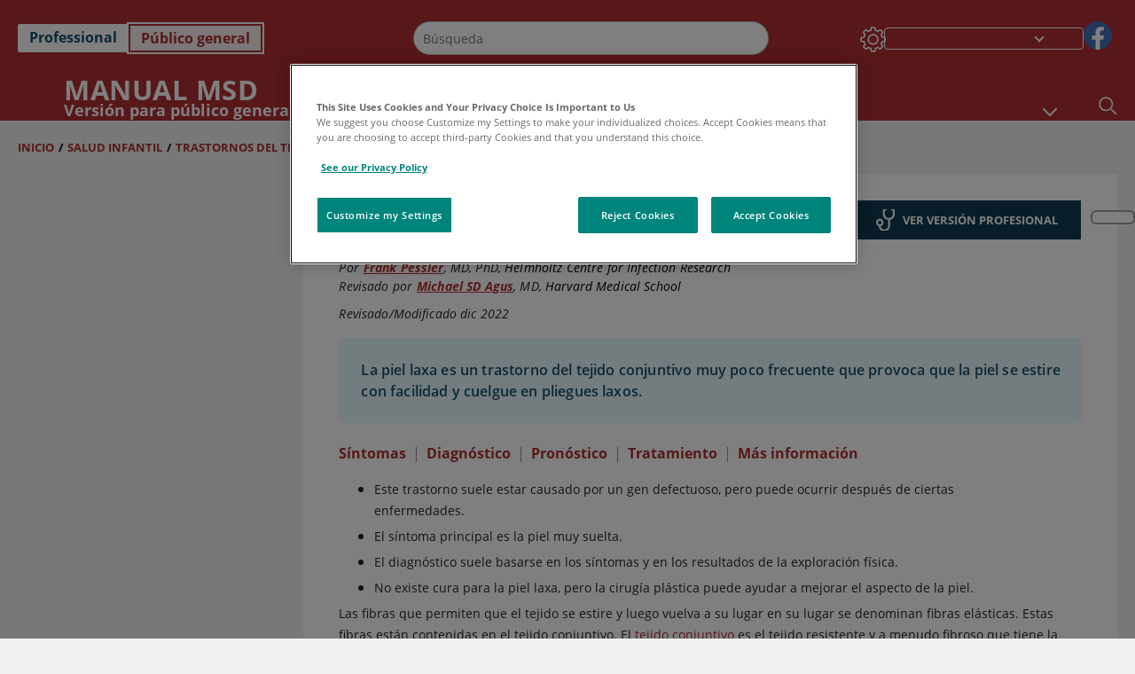

--- FILE ---
content_type: text/html; charset=utf-8
request_url: https://www.msdmanuals.com/es/hogar/salud-infantil/trastornos-del-tejido-conjuntivo-en-ni%C3%B1os/piel-laxa-cutis-laxa?ruleredirectid=757autoredirectid=20581
body_size: 52406
content:
<!DOCTYPE html><html dir="ltr" lang="es"><head><script id="gtm-placeholder"></script><link rel="icon" href="/home/_next/static/media/favicon.f7343459.ico"/><link rel="preconnect" href="https://edge.sitecorecloud.io"/><meta name="viewport" content="width=device-width, height=device-height, initial-scale=1, minimum-scale=1, maximum-scale=5, user-scalable=1"/><link href="https://cdn.cookielaw.org" rel="preconnect"/><link href="https://geolocation.onetrust.com" rel="preconnect"/><link href="https://cdn.cookielaw.org/scripttemplates/otSDKStub.js" rel="preload" as="script"/><script defer="" src="https://cdn.cookielaw.org/scripttemplates/otSDKStub.js" data-domain-script="7a4eae6f-1f57-4f7c-8a64-5aa159ee745e"></script><script id="one-trust">function OptanonWrapper() { }</script><link rel="preload" href="/Fonts/OpenSans/OpenSans-700-Bold.woff2" as="font" type="font/woff2" crossorigin="anonymous"/><link rel="preload" href="/Fonts/OpenSans/OpenSans-700-Bold-Italic.woff2" as="font" type="font/woff2" crossorigin="anonymous"/><link rel="preload" href="/Fonts/OpenSans/OpenSans-400-Regular.woff2" as="font" type="font/woff2" crossorigin="anonymous"/><link rel="preload" href="/Fonts/OpenSans/OpenSans-400-Regular-Italic.woff2" as="font" type="font/woff2" crossorigin="anonymous"/><link rel="preload" href="/Fonts/OpenSans/OpenSans-300-Light.woff2" as="font" type="font/woff2" crossorigin="anonymous"/><link rel="preload" href="/Fonts/OpenSans/OpenSans-600-SemiBold.woff2" as="font" type="font/woff2" crossorigin="anonymous"/><link rel="preload" href="/Fonts/OpenSans/OpenSans-600-SemiBold-Italic.woff2" as="font" type="font/woff2" crossorigin="anonymous"/><link rel="preload" as="image" imageSrcSet="/home/_next/static/media/home-icon.2ae865eb.svg?w=32 1x, /home/_next/static/media/home-icon.2ae865eb.svg?w=48 2x"/><script type="application/ld+json">{
	"@context": "https://schema.org",
	"@type": "BreadcrumbList",
	"itemListElement": [
		{
			"@type": "ListItem",
			"item": {
				"@type": "Thing",
				"@id": "https://www.msdmanuals.com/es/hogar",
				"name": "Inicio"
			},
			"position": 1
		},
		{
			"@type": "ListItem",
			"item": {
				"@type": "Thing",
				"@id": "https://www.msdmanuals.com/es/hogar/salud-infantil",
				"name": "Salud infantil"
			},
			"position": 2
		},
		{
			"@type": "ListItem",
			"item": {
				"@type": "Thing",
				"@id": "https://www.msdmanuals.com/es/hogar/salud-infantil/trastornos-del-tejido-conjuntivo-en-niños",
				"name": "Trastornos del tejido conjuntivo en niños"
			},
			"position": 3
		},
		{
			"@type": "ListItem",
			"item": {
				"@type": "Thing",
				"@id": "https://www.msdmanuals.com/es/hogar/salud-infantil/trastornos-del-tejido-conjuntivo-en-niños/piel-laxa-cutis-laxa",
				"name": "Piel laxa (Cutis laxa)"
			},
			"position": 4
		}
	]
}</script><link rel="canonical" href="https://www.msdmanuals.com/es/hogar/salud-infantil/trastornos-del-tejido-conjuntivo-en-niños/piel-laxa-cutis-laxa"/><link rel="alternate" hrefLang="x-default" href="https://www.msdmanuals.com/home/children-s-health-issues/connective-tissue-disorders-in-children/cutis-laxa"/><meta charSet="utf-8"/><meta http-equiv="X-UA-Compatible" content="IE=edge,chrome=1"/><meta lang="es"/><meta http-equiv="content-type" content="text/html; charset=utf-8"/><meta http-equiv="content-language" content="es"/><meta name="description" content="Piel laxa (Cutis laxa) - Aprenda acerca de las causas, los síntomas, el diagnóstico y el tratamiento de los Manuales MSD, versión para público general."/><meta itemProp="name" content="Piel laxa (Cutis laxa) - Salud infantil - Manual MSD versión para público general"/><meta name="edition" content="Público general"/><meta itemProp="image" content="https://edge.sitecorecloud.io/mmanual-ssq1ci05/media/manual/seo/default_share_msd.jpg"/><meta name="twitter:title" content="Piel laxa (Cutis laxa) - Salud infantil - Manual MSD versión para público general"/><meta name="twitter:card" content="summary_large_image"/><meta name="twitter:description" content="Piel laxa (Cutis laxa) - Aprenda acerca de las causas, los síntomas, el diagnóstico y el tratamiento de los Manuales MSD, versión para público general."/><meta name="twitter:image" content="https://edge.sitecorecloud.io/mmanual-ssq1ci05/media/manual/seo/default_share_msd.jpg"/><meta property="og:site_name" content="Manual MSD versión para público general"/><meta property="og:title" content="Piel laxa (Cutis laxa) - Salud infantil - Manual MSD versión para público general"/><meta property="og:type" content="article"/><meta property="og:url" content="https://www.msdmanuals.com/es/hogar/salud-infantil/trastornos-del-tejido-conjuntivo-en-niños/piel-laxa-cutis-laxa"/><meta property="og:image" content="https://edge.sitecorecloud.io/mmanual-ssq1ci05/media/manual/seo/default_share_msd.jpg"/><meta property="og:image:width" content="1200"/><meta property="og:image:height" content="630"/><meta name="twitter:site" content="@MSDManualHome"/><meta name="VasontID" content="v821600_es"/><meta name="robots" content="max-image-preview:large"/><meta property="og:author" content="PESSLER.FRANK"/><meta name="ICD-9" content="757.9"/><meta name="ICD-9CM" content="757.9"/><meta name="ICD-10" content="Q82.8"/><meta name="ICD-10CM" content=""/><meta name="ICD-11" content=""/><meta name="LOINC" content=""/><meta name="SNOMED-CT" content=""/><meta name="MeSH" content=""/><meta name="RxNorm" content=""/><meta name="keywords" content="pliegues cutáneos flácidos,piel flácida,laxitud dérmica,trastorno del tejido conjuntivo,nariz aguileña,piel elástica,piel laxa,PL"/><title>Piel laxa (Cutis laxa) - Salud infantil - Manual MSD versión para público general</title><script type="application/ld+json">{
	"@context": "https://schema.org",
	"@type": "Organization",
	"name": "Manuales MSD",
	"description": "Ofrecido a través de Merck & Co, Inc., Rahway, NJ, Estados Unidos (conocido como MSD fuera de los Estados Unidos y Canadá) nos dedicamos a utilizar el poder de la ciencia de vanguardia para salvar y mejorar vidas en todo el mundo. Conozca más información sobre los Manuales MSD y sobre nuestro compromiso con Global Medical Knowledge",
	"sameAs": [
		""
	],
	"url": "https://www.msdmanuals.com/es",
	"logo": "https://edge.sitecorecloud.io/mmanual-ssq1ci05/media/manual/brand-logos/mm_logo.svg"
}</script><script type="application/ld+json">{
	"@context": "https://schema.org",
	"@type": "WebSite",
	"name": "Manual MSD versión para público general",
	"alternateName": "Manuales MSD",
	"potentialAction": {
		"@type": "SearchAction",
		"target": "https://www.msdmanuals.com/es/hogar/searchresults?query={search_term}",
		"query-input": "required name=search_term"
	},
	"url": "https://www.msdmanuals.com/es/hogar"
}</script><script type="application/ld+json">{
	"@context": "https://schema.org",
	"@type": "MedicalWebPage",
	"potentialAction": {
		"@type": "SearchAction",
		"target": "https://www.msdmanuals.com/es/hogar/searchresults?query={search_term}",
		"query-input": "required name=search_term"
	},
	"about": {
		"@type": "MedicalCondition",
		"name": "Piel laxa (Cutis laxa)",
		"alternateName": [
			""
		],
		"url": "https://www.msdmanuals.com/es/hogar/salud-infantil/trastornos-del-tejido-conjuntivo-en-niños/piel-laxa-cutis-laxa"
	},
	"audience": {
		"@type": "Audience",
		"name": [
			"http://schema.org/Patient"
		]
	},
	"author": [
		{
			"@type": "Person",
			"name": "Frank Pessler",
			"url": "https://www.msdmanuals.com/es/hogar/authors/pessler-frank"
		}
	],
	"reviewedBy": [
		{
			"@type": "Person",
			"name": "Michael SD Agus",
			"url": "https://www.msdmanuals.com/es/hogar/authors/agus-michael"
		}
	],
	"dateModified": "2022-12-02",
	"datePublished": "2022-12-01",
	"headline": "Piel laxa (Cutis laxa)",
	"publisher": {
		"@type": "Organization",
		"@id": "https://www.msdmanuals.com/es",
		"name": "Manuales MSD"
	},
	"mainContentOfPage": [
		{
			"@type": "WebPageElement",
			"name": "Síntomas"
		},
		{
			"@type": "WebPageElement",
			"name": "Diagnóstico"
		},
		{
			"@type": "WebPageElement",
			"name": "Pronóstico"
		},
		{
			"@type": "WebPageElement",
			"name": "Tratamiento"
		},
		{
			"@type": "WebPageElement",
			"name": "Más información"
		}
	],
	"image": [
		{
			"@type": "ImageObject",
			"@id": "https://www.msdmanuals.com/es/hogar/multimedia/image/piel-laxa-cutis-laxa",
			"url": "https://www.msdmanuals.com/es/hogar/multimedia/image/piel-laxa-cutis-laxa",
			"contentUrl": "https://edge.sitecorecloud.io/mmanual-ssq1ci05/media/home/images/5/1/7/517-cutis-laxa-s110-springer-high_es.jpg?thn=0&sc_lang=es",
			"name": "Piel laxa (Cutis laxa)"
		}
	],
	"citation": [
		"https://www.cutislaxa.org/what-is-cutis-laxa/"
	],
	"speakable": {
		"@type": "SpeakableSpecification",
		"xPath": [
			"/html/head/title",
			"//span[@data-testid='topicDefinition']/span[@data-testid='topicText'] | //span[@data-testid='topicDefinition']/span[@data-testid='onlySchema']"
		]
	},
	"relatedLink": [
		"https://www.msdmanuals.com/es/professional/pediatría/trastornos-del-tejido-conectivo-en-niños/cutis-laxa"
	]
}</script><link href="https://www.googletagmanager.com" rel="preconnect" as="script"/><script type="application/ld+json">{
	"@context": "https://schema.org",
	"@type": "VideoObject",
	"@id": "https://www.msdmanuals.com/es/hogar/multimedia/video/tejidos",
	"name": "Tejidos",
	"description": "Tejidos",
	"author": {
		"@type": "Organization",
		"name": "Manuales MSD"
	},
	"thumbnailUrl": "https://cf-images.us-east-1.prod.boltdns.net/v1/static/3850378299001/43b2a02e-ef6c-4c61-924e-3fc91289d511/ae585374-f67f-48fb-be42-15bb688dde9b/1280x720/match/image.jpg",
	"contentUrl": "https://www.msdmanuals.com/es/hogar/multimedia/video/tejidos",
	"duration": "",
	"embedUrl": "https://players.brightcove.net/3850378299001/5qrY5f1MK_default/index.html?videoId=6266264100001",
	"uploadDate": "2021-08-02"
}</script><meta name="next-head-count" content="60"/><script id="sitecore-context-item" data-nscript="beforeInteractive">
        /* 
          MManual.Foundation.Context.Item.SitecoreId = a88e04c6-0f83-48ef-a5ac-efaae72d62b9;
          MManual.Foundation.Context.Item.MediaId = ;
          MManual.Foundation.Context.Item.VasontId = v821600_es;
          MManual.Foundation.Context.Item.TemplateId = ef504bd-2f73-409d-9e61-eb62da403a0;
        */
      </script><link rel="preload" href="/home/_next/static/css/3c94294e57871c8e.css" as="style"/><link rel="stylesheet" href="/home/_next/static/css/3c94294e57871c8e.css" data-n-g=""/><link rel="preload" href="/home/_next/static/css/ea1d00f58980c896.css" as="style"/><link rel="stylesheet" href="/home/_next/static/css/ea1d00f58980c896.css" data-n-p=""/><link rel="preload" href="/home/_next/static/css/27e1b405c2f3bc2d.css" as="style"/><link rel="stylesheet" href="/home/_next/static/css/27e1b405c2f3bc2d.css" data-n-p=""/><link rel="preload" href="/home/_next/static/css/939e75fdbf93975d.css" as="style"/><link rel="stylesheet" href="/home/_next/static/css/939e75fdbf93975d.css" data-n-p=""/><link rel="preload" href="/home/_next/static/css/1544f73e55705a3d.css" as="style"/><link rel="stylesheet" href="/home/_next/static/css/1544f73e55705a3d.css" data-n-p=""/><link rel="preload" href="/home/_next/static/css/228408a4978136e9.css" as="style"/><link rel="stylesheet" href="/home/_next/static/css/228408a4978136e9.css" data-n-p=""/><link rel="preload" href="/home/_next/static/css/7b55a52636942659.css" as="style"/><link rel="stylesheet" href="/home/_next/static/css/7b55a52636942659.css" data-n-p=""/><link rel="preload" href="/home/_next/static/css/d150bda97896f3a9.css" as="style"/><link rel="stylesheet" href="/home/_next/static/css/d150bda97896f3a9.css" data-n-p=""/><link rel="preload" href="/home/_next/static/css/59fd7bab48c9beba.css" as="style"/><link rel="stylesheet" href="/home/_next/static/css/59fd7bab48c9beba.css" data-n-p=""/><link rel="preload" href="/home/_next/static/css/1e521ab4d321011e.css" as="style"/><link rel="stylesheet" href="/home/_next/static/css/1e521ab4d321011e.css" data-n-p=""/><link rel="preload" href="/home/_next/static/css/95dce574b7a05d7f.css" as="style"/><link rel="stylesheet" href="/home/_next/static/css/95dce574b7a05d7f.css" data-n-p=""/><link rel="preload" href="/home/_next/static/css/60ada113ee5491bd.css" as="style"/><link rel="stylesheet" href="/home/_next/static/css/60ada113ee5491bd.css" data-n-p=""/><link rel="preload" href="/home/_next/static/css/025534b51aebf3e0.css" as="style"/><link rel="stylesheet" href="/home/_next/static/css/025534b51aebf3e0.css" data-n-p=""/><link rel="preload" href="/home/_next/static/css/9237699c3c8e931d.css" as="style"/><link rel="stylesheet" href="/home/_next/static/css/9237699c3c8e931d.css" data-n-p=""/><link rel="preload" href="/home/_next/static/css/9cd2e55c8ea67744.css" as="style"/><link rel="stylesheet" href="/home/_next/static/css/9cd2e55c8ea67744.css" data-n-p=""/><link rel="preload" href="/home/_next/static/css/4850b0dcf3a98c95.css" as="style"/><link rel="stylesheet" href="/home/_next/static/css/4850b0dcf3a98c95.css"/><noscript data-n-css=""></noscript><script defer="" nomodule="" src="/home/_next/static/chunks/polyfills-c67a75d1b6f99dc8.js"></script><script defer="" src="/home/_next/static/chunks/5226.e633be662cc06ca8.js"></script><script defer="" src="/home/_next/static/chunks/3410.26e3b3b00da37a43.js"></script><script src="/home/_next/static/chunks/webpack-5eb4aaae3c99379e.js" defer=""></script><script src="/home/_next/static/chunks/framework-67b80232d4e18f31.js" defer=""></script><script src="/home/_next/static/chunks/main-f486f8e8d399bd49.js" defer=""></script><script src="/home/_next/static/chunks/pages/_app-2db5a14ebf7e7e52.js" defer=""></script><script src="/home/_next/static/chunks/stickyRightToolbar-398336987c966834.js" defer=""></script><script src="/home/_next/static/chunks/LayoutBundle-79580a0717709b67.js" defer=""></script><script src="/home/_next/static/chunks/FooterBundle-aca7297e7cba775c.js" defer=""></script><script src="/home/_next/static/chunks/topicLinkBundle-d25b0e45cfa94b5e.js" defer=""></script><script src="/home/_next/static/chunks/languageSwitcher-c8db6a15c955d8da.js" defer=""></script><script src="/home/_next/static/chunks/ExternalResourceListBundle-f0c1128121481090.js" defer=""></script><script src="/home/_next/static/chunks/bootstrap-9314c97223051a4c.js" defer=""></script><script src="/home/_next/static/chunks/sitecorejss-cf2c45c48da7b1c9.js" defer=""></script><script src="/home/_next/static/chunks/colorConvert-77d64a08acd7d12c.js" defer=""></script><script src="/home/_next/static/chunks/CanonicalBundle-a97ae7e55b7a3deb.js" defer=""></script><script src="/home/_next/static/chunks/sitecorejssnextjs-86c966f24b3df1a4.js" defer=""></script><script src="/home/_next/static/chunks/axios-76e6c50fe528f674.js" defer=""></script><script src="/home/_next/static/chunks/objectInspect-845c4342e6f7192a.js" defer=""></script><script src="/home/_next/static/chunks/searchStaxServiceBundle-54d074b5da2d1ea0.js" defer=""></script><script src="/home/_next/static/chunks/SeoBundle-698117578ccea260.js" defer=""></script><script src="/home/_next/static/chunks/popperjs-cc694188f22355e0.js" defer=""></script><script src="/home/_next/static/chunks/TextToSpeech-1aca677fcbb31c19.js" defer=""></script><script src="/home/_next/static/chunks/reactautocomplete-24bdc5b7b5302522.js" defer=""></script><script src="/home/_next/static/chunks/ResourceListBundle-e50c4846a9cb55ed.js" defer=""></script><script src="/home/_next/static/chunks/SectionBundle-fccd98fdd10f8c9f.js" defer=""></script><script src="/home/_next/static/chunks/TopicTable-5c980c442cfcfe4f.js" defer=""></script><script src="/home/_next/static/chunks/topicResBundle-e05a7039be1a1c14.js" defer=""></script><script src="/home/_next/static/chunks/topicMediaBundle-2df179ce23a09259.js" defer=""></script><script src="/home/_next/static/chunks/topicBundle-8da7b041ef7e9912.js" defer=""></script><script src="/home/_next/static/chunks/067cdb3c-7b198cd2b03d8a66.js" defer=""></script><script src="/home/_next/static/chunks/4680-5244abb9ac518c57.js" defer=""></script><script src="/home/_next/static/chunks/8902-f4ec3162bb6b8265.js" defer=""></script><script src="/home/_next/static/chunks/5942-5fda5034d526afed.js" defer=""></script><script src="/home/_next/static/chunks/4483-2a7119952a9d50af.js" defer=""></script><script src="/home/_next/static/chunks/9466-71b1340eaa358d5d.js" defer=""></script><script src="/home/_next/static/chunks/8199-57dda6ba3f4c735a.js" defer=""></script><script src="/home/_next/static/chunks/6334-01ef11828b690023.js" defer=""></script><script src="/home/_next/static/chunks/pages/%5Bsite%5D/%5Bsection%5D/%5Bchapter%5D/%5Btopic%5D-74f38fd005b390ec.js" defer=""></script><script src="/home/_next/static/F6w8bI4bT-Yf-IaZdphz9/_buildManifest.js" defer=""></script><script src="/home/_next/static/F6w8bI4bT-Yf-IaZdphz9/_ssgManifest.js" defer=""></script></head><body><div data-nosnippet="true" style="display:none" aria-hidden="true"><a rel="nofollow" href="/n3wbr@nds">honeypot link</a></div><div id="__next"><div class="consumer font-size-1 light false undefined"><div class="headerHat headerHatBackgroundLight "></div><div class=" layoutContainer false "><header><div dir="ltr" id="topHeader" class="Header_header__5x_ys undefined headerbackground 
            header1
             "><div id="hideOnScroll" class="Header_topHeader__fHIIn container-fluid "><div class="Header_skipToMainContentContainer__miRvo"><a tabindex="0" class="
        SkipToMainContent_skipToContentContainer__1ryB1       
        SkipToMainContent_toggleOverlayLtr___MqbC
        false
        " href="#mainContainer" data-testid="SkipToMainContent"><span data-testid="SkipToMainContentText" class="SkipToMainContent_skipToMainContent__GBRhF">skip to main content</span></a></div><div class="Header_content__M3BtN Header_header__5x_ys
              false
              "><div class="Header_editionSwitcher__dNt96"><div dir="ltr" class="EditionSwitcher_editionSwticher__Rpz8K" data-testid="editionText" role="button"><div tabindex="-1" role="group" class="btn-group"><input class="btn-check" name="radio" type="radio" autoComplete="off" id="radio-0" value="1"/><label tabindex="0" data-id="[object Object]" data-testid="prof" for="radio-0" class="EditionSwitcher_toggleStyle__LhKkV EditionSwitcher_profButton__ioV1h false false false btn btn-light">Professional</label><input class="btn-check" name="radio" type="radio" autoComplete="off" id="radio-1" checked="" value="2"/><label tabindex="0" data-id="[object Object]" data-testid="home" for="radio-1" class="EditionSwitcher_toggleStyle__LhKkV false EditionSwitcher_homeButton__kBnKn false EditionSwitcher_homeButtonActive__MFx3T btn btn-light">Público general</label></div><span class="EditionSwitcher_visuallyHidden__CEXey" aria-live="polite"></span></div></div><div class="Header_mainSearch__DWB07"><div dir="ltr" class="MainSearch_mainSearch__78d49 undefined undefined 
        undefined
         MainSearch_fontSize1__ONPWo MainSearch_lightTheme__OYpUw " data-testid="mainsearch"><div class="MainSearch_mainSearchAutocom__32NeF MainSearch_headerSearch__AfSQK undefined undefined 
          undefined undefined MainSearch_noSuggestionOverlay__v3DDo "><div style="display:inline-block"><input placeholder="Búsqueda" id="search-autocomplete" role="combobox" aria-autocomplete="list" aria-expanded="false" autoComplete="off" value=""/></div><button type="button" aria-label="Buscar" data-testid="search-btn" class="MainSearch_search__N1Xe2 btn btn-light"><span style="box-sizing:border-box;display:inline-block;overflow:hidden;width:initial;height:initial;background:none;opacity:1;border:0;margin:0;padding:0;position:relative;max-width:100%"><span style="box-sizing:border-box;display:block;width:initial;height:initial;background:none;opacity:1;border:0;margin:0;padding:0;max-width:100%"><img style="display:block;max-width:100%;width:initial;height:initial;background:none;opacity:1;border:0;margin:0;padding:0" alt="" aria-hidden="true" src="data:image/svg+xml,%3csvg%20xmlns=%27http://www.w3.org/2000/svg%27%20version=%271.1%27%20width=%2721%27%20height=%2721%27/%3e"/></span><img alt="Buscar" src="[data-uri]" decoding="async" data-nimg="intrinsic" style="position:absolute;top:0;left:0;bottom:0;right:0;box-sizing:border-box;padding:0;border:none;margin:auto;display:block;width:0;height:0;min-width:100%;max-width:100%;min-height:100%;max-height:100%"/><noscript><img alt="Buscar" srcSet="/home/_next/static/media/icon_search_black.3a2bfc46.png?w=32 1x, /home/_next/static/media/icon_search_black.3a2bfc46.png?w=48 2x" src="/home/_next/static/media/icon_search_black.3a2bfc46.png?w=48" decoding="async" data-nimg="intrinsic" style="position:absolute;top:0;left:0;bottom:0;right:0;box-sizing:border-box;padding:0;border:none;margin:auto;display:block;width:0;height:0;min-width:100%;max-width:100%;min-height:100%;max-height:100%" loading="lazy"/></noscript></span></button></div></div></div><div class="Header_selectorContainer__hZCvn"><div dir="ltr" data-testid="settings" class=" Settings_settingsContainer__V0R_P
    Settings_consumerLight__MnxQG
    undefined false"><button class="Settings_settingsBtn__U4f7S Settings_topheaderSettingsBtn__4Q2wT" data-testid="settings-button" aria-expanded="false" aria-label="Settings"><div class="Settings_headerSettingsIcon__FdaCk false"></div></button><span class="Settings_hiddenImage__arexe"></span></div><div class="LanguageSwitcher_langswitcher__ogDFX" data-testid="LanguageSwitcher" id="langswitcher"><div class="LanguageSwitcher_langswitcherDropdown__bf87u" id="langswitcherDropdown" tabindex="0" role="combobox" aria-expanded="false" aria-label=" Seleccionar idioma"><div class="LanguageSwitcher_dropdownHeader__9L8e5" id="stickylanguage"><div aria-hidden="true" class="LanguageSwitcher_selectedLanguage__oQbv9"></div><div dir="ltr" class="LanguageSwitcher_arrowDown__OQQ22" id="stickyarrow"></div></div></div></div><ul dir="ltr" class="SocialShare_socialIconsContainer__G51Ko" data-testid="socialshare"><li><div class="SocialShare_socialShare__9I4bx" data-testid="socialshare-list0"><a href="https://www.facebook.com/Manuales-de-MSD-Profesionales-861967070587135" title="View Our Facebook Page" target="_blank" data-testid="socialshare-link0" rel="nofollow noopener noreferrer" aria-label="View Our Facebook Page" role="link"><img alt="siga con nosotros " width="40" height="40" loading="lazy" title="View Our Facebook Page" aria-hidden="true" src="https://edge.sitecorecloud.io/mmanual-ssq1ci05/media/manual/icons/social-share/facebook.svg?h=40&amp;iar=0&amp;w=40"/></a></div></li></ul></div></div></div></div></header><header dir="ltr" id="bottomHeader" class=" Header_header__5x_ys undefined
         Header_headerBottom__KIW8K
                headerbackground 
                header1
             "><div class="Header_bottomHeader__cxcbn  container-fluid container-padding false false"><div dir="ltr" class=" Logo_headerLogo__5TL4e undefined false"><a href="/es/hogar"><span class="Logo_headerLogo__descriptionLogoWrapper__Scd6N"><span style="box-sizing:border-box;display:inline-block;overflow:hidden;width:initial;height:initial;background:none;opacity:1;border:0;margin:0;padding:0;position:relative;max-width:100%"><span style="box-sizing:border-box;display:block;width:initial;height:initial;background:none;opacity:1;border:0;margin:0;padding:0;max-width:100%"><img style="display:block;max-width:100%;width:initial;height:initial;background:none;opacity:1;border:0;margin:0;padding:0" alt="" aria-hidden="true" src="data:image/svg+xml,%3csvg%20xmlns=%27http://www.w3.org/2000/svg%27%20version=%271.1%27%20width=%2752%27%20height=%2752%27/%3e"/></span><img alt="MSD" src="[data-uri]" decoding="async" data-nimg="intrinsic" style="position:absolute;top:0;left:0;bottom:0;right:0;box-sizing:border-box;padding:0;border:none;margin:auto;display:block;width:0;height:0;min-width:100%;max-width:100%;min-height:100%;max-height:100%"/><noscript><img alt="MSD" srcSet="https://edge.sitecorecloud.io/mmanual-ssq1ci05/media/manual/brand-logos/mm_logo.svg?h=52&amp;iar=0&amp;w=52&amp;mw=64 1x, https://edge.sitecorecloud.io/mmanual-ssq1ci05/media/manual/brand-logos/mm_logo.svg?h=52&amp;iar=0&amp;w=52&amp;mw=128 2x" src="https://edge.sitecorecloud.io/mmanual-ssq1ci05/media/manual/brand-logos/mm_logo.svg?h=52&amp;iar=0&amp;w=52&amp;mw=128" decoding="async" data-nimg="intrinsic" style="position:absolute;top:0;left:0;bottom:0;right:0;box-sizing:border-box;padding:0;border:none;margin:auto;display:block;width:0;height:0;min-width:100%;max-width:100%;min-height:100%;max-height:100%" loading="lazy"/></noscript></span></span><span class="Logo_headerLogo__descriptionText__mbhQ_"><span class="Logo_headerLogo__descriptionCompany__l_kk7">Manual Msd</span><span class="Logo_headerLogo__descriptionVersion__iHdbH false">Versión para público general</span></span></a></div><div dir="ltr" class=" container Navigation_navigation__JZWDx 
   
    false" data-testid="navigation"><div><nav dir="ltr" data-testid="hamburgerMenu" class="HamburgerNavigation_hamburger__p2TcM      
      false
       navbar navbar-expand-xxs navbar-light"><div class="HamburgerNavigation_toggleContainer__FgLgJ container"><button type="button" aria-label="Toggle navigation" class="navbar-toggler collapsed"><span class="navbar-toggler-icon"></span></button></div></nav></div><div><nav id="navBar" class="Navigation_navigationBar__zIC4y Navigation_hideNavBar__WbmJC navbar navbar-expand navbar-light"><div class="Navigation_navigationContainer__9wPbA container"><div class="Navigation_navigationList__SCoXD navbar-nav"><a id="96abe6f8-9439-463c-8d57-e2c6330d63e1" href="/es/hogar" role="link" data-rr-ui-event-key="/es/hogar" class="Navigation_navigationListItems__Hb5U6
            false
            false
            Navigation_homeIconSize__F2d8y
           nav-link"><span dir="ltr" class="Navigation_homeIcon__XXCrB"></span></a><a id="72244b4c-8d05-433e-8f45-33cff0dbba10" href="/es/hogar/health-topics" role="link" data-rr-ui-event-key="/es/hogar/health-topics" class="Navigation_navigationListItems__Hb5U6
            false
            false
            false
           nav-link">TEMAS MÉDICOS</a><a id="507c6151-38d8-4c72-8c32-b3373a627015" href="/es/hogar/vida-saludable" role="link" data-rr-ui-event-key="/es/hogar/vida-saludable" class="Navigation_navigationListItems__Hb5U6
            false
            false
            false
           nav-link">VIDA SALUDABLE</a><a id="48643b21-6778-432a-9ced-9d10696dbebb" href="/es/hogar/symptoms" role="link" data-rr-ui-event-key="/es/hogar/symptoms" class="Navigation_navigationListItems__Hb5U6
            false
            false
            false
           nav-link">SÍNTOMAS</a><a id="e1ae58d6-f757-4fae-8cea-5e75f2bab0b8" href="/es/hogar/primeros-auxilios" role="link" data-rr-ui-event-key="/es/hogar/primeros-auxilios" class="Navigation_navigationListItems__Hb5U6
            false
            false
            false
           nav-link">EMERGENCIAS</a><a id="9b8a0c92-9cd6-421d-be69-177bf27d7b18" href="/es/hogar/recurso" role="link" data-rr-ui-event-key="/es/hogar/recurso" class="Navigation_navigationListItems__Hb5U6
            false
            false
            false
           nav-link">RECURSOS</a><a id="2e7c94cf-9b85-4b86-9d5a-ac25161090bb" href="/es/hogar/pages-with-widgets/noticias-y-comentarios" role="link" data-rr-ui-event-key="/es/hogar/pages-with-widgets/noticias-y-comentarios" class="Navigation_navigationListItems__Hb5U6
            false
            false
            false
           nav-link">COMENTARIO</a><a id="7e54c8ef-08c0-4158-a966-f3fa1f52578f" href="/es/hogar/resourcespages/acerca-de-los-manuales-msd" role="link" data-rr-ui-event-key="/es/hogar/resourcespages/acerca-de-los-manuales-msd" class="Navigation_navigationListItems__Hb5U6
            false
            false
            false
           nav-link">ACERCA DE</a></div></div></nav><nav class="Navigation_navigationBar__zIC4y
                  false
                   navbar navbar-expand navbar-light"><div id="navbar-item" class="Navigation_navigationContainer__9wPbA container"><div class="Navigation_navigationList__SCoXD navbar-nav"><a href="/es/hogar" role="link" data-rr-ui-event-key="/es/hogar" class="Navigation_navigationListItems__Hb5U6
                  false
                  false
                  Navigation_homeIconSize__F2d8y
                   nav-link"><span dir="ltr" class="
                          Navigation_homeIcon__XXCrB Navigation_homeIcon__XXCrB
                        "><span style="box-sizing:border-box;display:inline-block;overflow:hidden;width:initial;height:initial;background:none;opacity:1;border:0;margin:0;padding:0;position:relative;max-width:100%"><span style="box-sizing:border-box;display:block;width:initial;height:initial;background:none;opacity:1;border:0;margin:0;padding:0;max-width:100%"><img style="display:block;max-width:100%;width:initial;height:initial;background:none;opacity:1;border:0;margin:0;padding:0" alt="" aria-hidden="true" src="data:image/svg+xml,%3csvg%20xmlns=%27http://www.w3.org/2000/svg%27%20version=%271.1%27%20width=%2720%27%20height=%2720%27/%3e"/></span><img alt="home" srcSet="/home/_next/static/media/home-icon.2ae865eb.svg?w=32 1x, /home/_next/static/media/home-icon.2ae865eb.svg?w=48 2x" src="/home/_next/static/media/home-icon.2ae865eb.svg?w=48" decoding="async" data-nimg="intrinsic" style="position:absolute;top:0;left:0;bottom:0;right:0;box-sizing:border-box;padding:0;border:none;margin:auto;display:block;width:0;height:0;min-width:100%;max-width:100%;min-height:100%;max-height:100%"/></span></span></a><a href="/es/hogar/health-topics" role="link" data-rr-ui-event-key="/es/hogar/health-topics" class="Navigation_navigationListItems__Hb5U6
                  false
                  false
                  false
                   nav-link">TEMAS MÉDICOS</a><a href="/es/hogar/vida-saludable" role="link" data-rr-ui-event-key="/es/hogar/vida-saludable" class="Navigation_navigationListItems__Hb5U6
                  false
                  false
                  false
                   nav-link">VIDA SALUDABLE</a><div dir="ltr" class="Navigation_navigationDropdown__UnDU_ nav-item dropdown"><a id="navigation-dropdown" aria-expanded="false" role="button" class="dropdown-toggle nav-link" tabindex="0" href="#"> </a></div></div></div></nav></div></div><div class=" Header_bottomRightHeader__JVT6Q"><div><div tabindex="0" dir="ltr" aria-label="Búsqueda" class="Search_headerSearchIcon__TN4QW  false false" role="button"><span style="box-sizing:border-box;display:inline-block;overflow:hidden;width:initial;height:initial;background:none;opacity:1;border:0;margin:0;padding:0;position:relative;max-width:100%"><span style="box-sizing:border-box;display:block;width:initial;height:initial;background:none;opacity:1;border:0;margin:0;padding:0;max-width:100%"><img style="display:block;max-width:100%;width:initial;height:initial;background:none;opacity:1;border:0;margin:0;padding:0" alt="" aria-hidden="true" src="data:image/svg+xml,%3csvg%20xmlns=%27http://www.w3.org/2000/svg%27%20version=%271.1%27%20width=%2721%27%20height=%2721%27/%3e"/></span><img alt="Search icon" srcSet="/home/_next/static/media/icon_search_white.ab0fbaf1.svg?w=32 1x, /home/_next/static/media/icon_search_white.ab0fbaf1.svg?w=48 2x" src="/home/_next/static/media/icon_search_white.ab0fbaf1.svg?w=48" decoding="async" data-nimg="intrinsic" style="position:absolute;top:0;left:0;bottom:0;right:0;box-sizing:border-box;padding:0;border:none;margin:auto;display:block;width:0;height:0;min-width:100%;max-width:100%;min-height:100%;max-height:100%"/></span></div></div></div></div></header><div class="container-fluid breadcrumb"><nav class="false
          false
          " aria-label="breadcrumb"><div class="Breadcrumb_breadcrumbContainer__6G8Wi" data-testid="breadcrumb"><ol class="Breadcrumb_breadcrumbList__lRPWT" data-testid="breadcrumb-listWrap"><li class="Breadcrumb_breadcrumbListItem__aXJ77" data-testid="breadcrumb-navList0"><a class="Breadcrumb_breadcrumbItemLink__zZn2u" href="/es/hogar" data-testid="breadcrumb-navLink0">Inicio</a><span class="Breadcrumb_breadcrumbItemSeparator__DtBgK" aria-hidden="true">/</span></li><li class="Breadcrumb_breadcrumbListItem__aXJ77" data-testid="breadcrumb-navList1"><a class="Breadcrumb_breadcrumbItemLink__zZn2u" href="/es/hogar/salud-infantil" data-testid="breadcrumb-navLink1">Salud infantil</a><span class="Breadcrumb_breadcrumbItemSeparator__DtBgK" aria-hidden="true">/</span></li><li class="Breadcrumb_breadcrumbListItem__aXJ77" data-testid="breadcrumb-navList2"><a class="Breadcrumb_breadcrumbItemLink__zZn2u" href="/es/hogar/salud-infantil/trastornos-del-tejido-conjuntivo-en-niños" data-testid="breadcrumb-navLink2">Trastornos del tejido conjuntivo en niños</a><span class="Breadcrumb_breadcrumbItemSeparator__DtBgK" aria-hidden="true">/</span></li><li class="Breadcrumb_breadcrumbListItem__aXJ77" data-testid="breadcrumb-navList3"><a class="Breadcrumb_breadcrumbItemLink__zZn2u" href="/es/hogar/salud-infantil/trastornos-del-tejido-conjuntivo-en-niños/piel-laxa-cutis-laxa" data-testid="breadcrumb-navLink3" aria-current="page">Piel laxa (Cutis laxa)</a><span class="Breadcrumb_breadcrumbItemSeparator__DtBgK" aria-hidden="true">/</span></li></ol></div></nav></div><div class=" StickyRightToolbar_righttoolbarContainer__Q2Nw8  StickyRightToolbar_ltr__KPR49" data-testid="righttoolbar"><div class="StickyRightToolbar_righttoolbarContent__pWj_e"><aside class="StickyRightToolbar_righttoolbarAside__zmP0T"><ul></ul></aside></div></div><main class="container-fluid mainContainerLarge 
              
              
           " dir="ltr" id="mainContainer"><div class="MainContainer_placeholderContainer__3Z_ep"><div id="master-topic-container"><div id="parentcontainer-A88E04C60F8348EFA5ACEFAAE72D62B9" class="Topic_parentContainer__dywiQ"><div class="false"><div class="Topic_topic__TsM5l" data-testid="Topic"><div data-testid="test-container" class="Topic_topicContainerLeft__IXHNW false 
        falsefalse" style="max-height:calc(100vh - 190px);top:4px"></div><div class="Topic_topicContainerRight__1T_vb false false"><div id="container-A88E04C60F8348EFA5ACEFAAE72D62B9" class="Topic_topicContainer__l5Ziu"><div class="TopicHead_tablebox__cell__b_Wxm undefined false false undefined"><div class="topic__headings"><span itemProp="code" itemscope="" itemType="http://schema.org/MedicalCode"><meta itemProp="code" content="757.9"/><meta itemProp="codingSystem" content="ICD9"/></span><span itemProp="code" itemscope="" itemType="http://schema.org/MedicalCode"><meta itemProp="code" content="Q82.8"/><meta itemProp="codingSystem" content="ICD10"/></span></div><div class="TopicHead_topic__header__container__sJqaX TopicHead_headerContainerMediaNone__s8aMz"><div class="TopicHead_topic__authors__UUjjY TopicHead_topic__authors__container__Aiuqq"><h1 class="readable downloadContent TopicHead_topicHeaderTittle__miyQz TopicHead_topicTitleAlignment__8m22f undefined" id="topicHeaderTitle" data-tts-exclude-children="true"><span class="TopicHead_content__pY_ed">Piel laxa (Cutis laxa)</span></h1><span class="TopicHelperIcons_topicHelperIconsContainer__xV8v1 " data-testid="topic-helper-icons-container" id="helper-icons-container"><div class="TopicHelperIcons_topicHelperIcons__XhwWn" data-testid="topic-helper-icons"><button aria-label="Find in Topic" class="TopicHelperIcons_findInTopicButton__1Il7E" data-testid="findInTopicButton"><!--$!--><template data-dgst="DYNAMIC_SERVER_USAGE"></template><!--/$--></button><button class="TopicHelperIcons_textToSpeechButton__GBWCk" aria-label="Text to Speech" data-testid="textToSpeechButton"><!--$!--><template data-dgst="DYNAMIC_SERVER_USAGE"></template><!--/$--></button></div></span><div class="TopicHead_topic__authors_main_cont__FaJd_"><div class="TopicHead_topic__authors__description__5Dot3"><span>Por</span><span class="TopicHead_authorName__Tz94S"><a href="/es/hogar/authors/pessler-frank" class="TopicHead_authorsName__b8kOx undefined">Frank Pessler</a>, <!-- -->MD, PhD<!-- -->, <span class="TopicHead_authorAffiliation__8Aky4">Helmholtz Centre for Infection Research</span></span></div><div class="TopicHead_topic__authors__description__5Dot3"></div><div class="TopicHead_topic__authors__description__5Dot3"><span>Revisado por</span><span class="TopicHead_authorName__Tz94S"><a href="/es/hogar/authors/agus-michael" class="TopicHead_authorsName__b8kOx undefined">Michael SD Agus</a>, <!-- -->MD<!-- -->, <span class="TopicHead_authorAffiliation__8Aky4">Harvard Medical School</span></span></div><div class="TopicHead_topic__revision__iWf71 false false"><div>Revisado/Modificado <span class="downloadContent"><span class="TopicHead_onlydownload__SllX5">Modificado </span>dic 2022</span></div></div><span class="TopicHead_onlydownload__SllX5 downloadContent">v821600_es</span></div></div><div class="TopicHead_rightBlockContainer___QNPn"><div tabindex="0" class="TopicHead_topic_version__6eCLj TopicHead_topic__switch_version__top__16QrI" aria-label="VER VERSIÓN PROFESIONAL" role="link"><div class="TopicHead_switch_version__container__g3Hc_"><i class="TopicHead_switch_version__icon__7QIew"></i><div class="TopicHead_switchVersionText__ATRkS">VER VERSIÓN PROFESIONAL</div></div></div></div></div></div><div class="readable downloadContent TopicPara_topicPara__U9gFm para"><p class="TopicPara_topic_explanation__0yzsi themeLight TopicPara_topicDefinition__I_NB2 undefined" data-testid="topicDefinition"><span data-testid="topicText" class="TopicPara_topicText__CUB0d">La piel laxa es un trastorno del tejido conjuntivo muy poco frecuente que provoca que la piel se estire con facilidad y cuelgue en pliegues laxos.</span></p></div><div class="TopicSubNavigation_topicSubNavigation__sVYO_ 
    false
    false" data-testid="Topic-subnavigation"><ul class="TopicSubNavigation_topicSubNavList__n0bqF"><li class="TopicSubNavigation_topicSubNavListItem__IusSt"><a href="#Síntomas_v12823357_es" class="TopicSubNavigation_topicSubNavListItemLink__HHkSo">Síntomas</a><span class="TopicSubNavigation_topicSubNavListItemLinkSeparator__SAHUd" aria-hidden="true">|</span></li><li class="TopicSubNavigation_topicSubNavListItem__IusSt"><a href="#Diagnóstico_v12823361_es" class="TopicSubNavigation_topicSubNavListItemLink__HHkSo">Diagnóstico</a><span class="TopicSubNavigation_topicSubNavListItemLinkSeparator__SAHUd" aria-hidden="true">|</span></li><li class="TopicSubNavigation_topicSubNavListItem__IusSt"><a href="#Pronóstico_v37718067_es" class="TopicSubNavigation_topicSubNavListItemLink__HHkSo">Pronóstico</a><span class="TopicSubNavigation_topicSubNavListItemLinkSeparator__SAHUd" aria-hidden="true">|</span></li><li class="TopicSubNavigation_topicSubNavListItem__IusSt"><a href="#Tratamiento_v12823373_es" class="TopicSubNavigation_topicSubNavListItemLink__HHkSo">Tratamiento</a><span class="TopicSubNavigation_topicSubNavListItemLinkSeparator__SAHUd" aria-hidden="true">|</span></li><li class="TopicSubNavigation_topicSubNavListItem__IusSt"><a href="#Más-información_v74930617_es" class="TopicSubNavigation_topicSubNavListItemLink__HHkSo">Más información</a><span class="TopicSubNavigation_topicSubNavListItemLinkSeparator__SAHUd" aria-hidden="true">|</span></li></ul></div><!--$--><div data-testid="topic-resource"></div><!--/$--><div data-testid="topic-main-content" class="TopicMainContent_content__MEmoN   "><p class=" TopicPara_topicParaWithoutScroll__jyWdr readable 
      downloadContent       
      TopicPara_topicPara__U9gFm para" id="v821609_es" data-testid="topicPara"><span data-testid="topicText" class="TopicPara_topicText__CUB0d"></span></p><ul class="TopicList_topicList__IirPO undefined
            undefined undefined" data-testid="topiclistList"><li data-testid="topicListItem"><p class=" TopicPara_topicParaWithoutScroll__jyWdr readable 
      downloadContent       
      TopicPara_topicPara__U9gFm para" id="v50222122_es" data-testid="topicPara"><span data-testid="topicText" class="TopicPara_topicText__CUB0d">Este trastorno suele estar causado por un gen defectuoso, pero puede ocurrir después de ciertas enfermedades.</span></p></li><li data-testid="topicListItem"><p class=" TopicPara_topicParaWithoutScroll__jyWdr readable 
      downloadContent       
      TopicPara_topicPara__U9gFm para" id="v50222124_es" data-testid="topicPara"><span data-testid="topicText" class="TopicPara_topicText__CUB0d">El síntoma principal es la piel muy suelta.</span></p></li><li data-testid="topicListItem"><p class=" TopicPara_topicParaWithoutScroll__jyWdr readable 
      downloadContent       
      TopicPara_topicPara__U9gFm para" id="v50222126_es" data-testid="topicPara"><span data-testid="topicText" class="TopicPara_topicText__CUB0d">El diagnóstico suele basarse en los síntomas y en los resultados de la exploración física.</span></p></li><li data-testid="topicListItem"><p class=" TopicPara_topicParaWithoutScroll__jyWdr readable 
      downloadContent       
      TopicPara_topicPara__U9gFm para" id="v50222128_es" data-testid="topicPara"><span data-testid="topicText" class="TopicPara_topicText__CUB0d">No existe cura para la piel laxa, pero la cirugía plástica puede ayudar a mejorar el aspecto de la piel.</span></p></li></ul><p class=" TopicPara_topicParaWithoutScroll__jyWdr readable 
      downloadContent       
      TopicPara_topicPara__U9gFm para" id="v821612_es" data-testid="topicPara"><span data-testid="topicText" class="TopicPara_topicText__CUB0d">Las fibras que permiten que el tejido se estire y luego vuelva a su lugar en su lugar se denominan fibras elásticas. Estas fibras están contenidas en el tejido conjuntivo. El </span><span data-testid="topicXlink" role="link"><span><a class="TopicXLink_title__vLmFe consumer undefined" href="/es/hogar/salud-infantil/trastornos-del-tejido-conjuntivo-en-niños/introducción-a-los-trastornos-hereditarios-del-tejido-conjuntivo-en-niños"><span data-testid="topicText" class="TopicPara_topicText__CUB0d">tejido conjuntivo</span></a></span></span><span data-testid="topicText" class="TopicPara_topicText__CUB0d"> es el tejido resistente y a menudo fibroso que tiene la función de mantener unidas las estructuras corporales y proporciona resistencia y elasticidad.</span></p><p class=" TopicPara_topicParaWithoutScroll__jyWdr readable 
      downloadContent       
      TopicPara_topicPara__U9gFm para" id="v74930607_es" data-testid="topicPara"><span data-testid="topicText" class="TopicPara_topicText__CUB0d">En la piel laxa, las fibras elásticas se aflojan. A veces solo está afectada la piel, pero también puede estar afectado el tejido conjuntivo de todo el cuerpo.</span></p><p class=" TopicPara_topicParaWithoutScroll__jyWdr readable 
      downloadContent       
      TopicPara_topicPara__U9gFm para" id="v12823355_es" data-testid="topicPara"><span data-testid="topicText" class="TopicPara_topicText__CUB0d">Generalmente la piel laxa es hereditaria. En algunos tipos de piel laxa, los genes anómalos causan problemas no relacionados con los tejidos conjuntivos. Por ejemplo, los genes pueden causar trastornos cardíacos, pulmonares, problemas del tubo digestivo o puede causar </span><span data-testid="topicXlink" role="link"><span><a class="TopicXLink_title__vLmFe consumer undefined" href="/es/hogar/salud-infantil/trastornos-del-aprendizaje-y-del-desarrollo/discapacidad-intelectual"><span data-testid="topicText" class="TopicPara_topicText__CUB0d">discapacidad intelectual</span></a></span></span><span data-testid="topicText" class="TopicPara_topicText__CUB0d">.</span></p><div data-testid="topicVideo" class="TopicVideo_topicVideoComponent___sq3Z consumer false undefined"><div class="TopicVideo_topicVideoContainer__Bhm_t TopicVideo_topicVideoContainerSideline__EYSLH false printBreakInside" id="v49313648_es" tabindex="0" role="button" aria-expanded="false" aria-label="TejidosVídeo"><div class="TopicVideo_topicVideoHeader__RFl71 false"><div class="TopicVideo_topicVideoTitleContainer__vLRMQ"><span class="TopicVideo_topicVideoTitle__dlGRM undefined">Tejidos</span></div><div data-testid="expandButton" class="ExpandButtonComponent_consumer__Viz94 ExpandButtonComponent_expandIcon__hjSiD false"></div></div><div class="TopicVideo_videoThumbnail__9DLui"><div class="TopicVideo_videoThumbnailContainer__DbMG3 false" tabindex="-1"><div class="TopicThumbnail_TopicThumbnail__kxsNY"><div class="TopicThumbnail_featuredWidget__he55w TopicThumbnail_featuredWidgetColor__ObF_B
      "><div class="TopicThumbnail_widget___NT3c"><div class="TopicThumbnail_feature__Sdml8"><span style="box-sizing:border-box;display:inline-block;overflow:hidden;width:initial;height:initial;background:none;opacity:1;border:0;margin:0;padding:0;position:relative;max-width:100%"><span style="box-sizing:border-box;display:block;width:initial;height:initial;background:none;opacity:1;border:0;margin:0;padding:0;max-width:100%"><img style="display:block;max-width:100%;width:initial;height:initial;background:none;opacity:1;border:0;margin:0;padding:0" alt="" aria-hidden="true" src="data:image/svg+xml,%3csvg%20xmlns=%27http://www.w3.org/2000/svg%27%20version=%271.1%27%20width=%270%27%20height=%270%27/%3e"/></span><img alt="" data-pin-nopin="true" src="[data-uri]" decoding="async" data-nimg="intrinsic" style="position:absolute;top:0;left:0;bottom:0;right:0;box-sizing:border-box;padding:0;border:none;margin:auto;display:block;width:0;height:0;min-width:100%;max-width:100%;min-height:100%;max-height:100%"/><noscript><img alt="" data-pin-nopin="true" srcSet="https://cf-images.us-east-1.prod.boltdns.net/v1/static/3850378299001/43b2a02e-ef6c-4c61-924e-3fc91289d511/ae585374-f67f-48fb-be42-15bb688dde9b/1280x720/match/image.jpg 1x" src="https://cf-images.us-east-1.prod.boltdns.net/v1/static/3850378299001/43b2a02e-ef6c-4c61-924e-3fc91289d511/ae585374-f67f-48fb-be42-15bb688dde9b/1280x720/match/image.jpg" decoding="async" data-nimg="intrinsic" style="position:absolute;top:0;left:0;bottom:0;right:0;box-sizing:border-box;padding:0;border:none;margin:auto;display:block;width:0;height:0;min-width:100%;max-width:100%;min-height:100%;max-height:100%" loading="lazy"/></noscript></span></div><div class="TopicThumbnail_featuredMediaOverlay__toNvZ"><div class="TopicThumbnail_featuredMediaPlayButton___QVpQ TopicThumbnail_playHome__2s_fj"></div></div><div class="TopicThumbnail_tag__zvFah undefined">Vídeo</div></div></div></div></div></div></div></div><p class=" TopicPara_topicParaWithoutScroll__jyWdr readable 
      downloadContent       
      TopicPara_topicPara__U9gFm para" id="v50222130_es" data-testid="topicPara"><span data-testid="topicText" class="TopicPara_topicText__CUB0d">En raras ocasiones, los lactantes pueden desarrollar piel laxa después de una enfermedad que causa fiebre o después de tener una reacción alérgica a la penicilina.</span></p><p class=" TopicPara_topicParaWithoutScroll__jyWdr readable 
      downloadContent       
      TopicPara_topicPara__U9gFm para" id="v74930608_es" data-testid="topicPara"><span data-testid="topicText" class="TopicPara_topicText__CUB0d">En niños y adolescentes, la piel laxa suele desarrollarse después de una enfermedad grave que incluye fiebre, inflamación de órganos (como el revestimiento de los pulmones o del corazón) o </span><span data-testid="topicXlink" role="link"><span><a class="TopicXLink_title__vLmFe consumer undefined" href="/es/hogar/trastornos-de-la-piel/hipersensibilidad-y-trastornos-cutáneos-reactivos/eritema-polimorfo-o-multiforme"><span data-testid="topicText" class="TopicPara_topicText__CUB0d">eritema multiforme</span></a></span></span><span data-testid="topicText" class="TopicPara_topicText__CUB0d"> (zonas de piel abultada y enrojecida).</span></p><p class=" TopicPara_topicParaWithoutScroll__jyWdr readable 
      downloadContent       
      TopicPara_topicPara__U9gFm para" id="v74930610_es" data-testid="topicPara"><span data-testid="topicText" class="TopicPara_topicText__CUB0d">En adultos, la piel axa (cutis laxa) puede aparecer junto con otros trastornos, en particular </span><span data-testid="topicXlink" role="link"><span><a class="TopicXLink_title__vLmFe consumer undefined" href="/es/hogar/trastornos-de-la-sangre/trastornos-de-las-células-plasmáticas/introducción-a-los-trastornos-de-las-células-plasmáticas"><span data-testid="topicText" class="TopicPara_topicText__CUB0d">trastornos de c&#233;lulas plasm&#225;ticas</span></a></span></span><span data-testid="topicText" class="TopicPara_topicText__CUB0d">.</span></p><a id="síntomas" class="TopicFHead_topicFHeadSectionWithoutScroll__115UO" tabindex="-1" data-testid="topicFHeadAnchor" aria-hidden="true"></a><a id="v12823357_es" class="TopicFHead_topicFHeadSectionWithoutScroll__115UO" tabindex="-1" data-testid="topicFHeadAnchor" aria-hidden="true"></a><a id="v12823358_es" class="TopicFHead_topicFHeadSectionWithoutScroll__115UO" tabindex="-1" data-testid="topicFHeadAnchor" aria-hidden="true"></a><section id="Síntomas_v12823357_es" class=" consumer TopicFHead_topicFHeadSectionIdWithoutScroll__FtdxU"><h2 id="Symptoms_v12823358_es" class="TopicFHead_topicFHead__upuEK
          consumer sticky-fhead readable downloadContent  undefined" data-originaltitle="Síntomas" data-testid="topicFHeadHeading"><span class="TopicFHead_topicFHeadTitle__pl6da"><span data-testid="topicText" class="TopicPara_topicText__CUB0d">Síntomas de la cutis laxa</span></span><span class="hidden-span"></span></h2><div class="TopicFHead_fHeadBody__mLB6h" data-testid="fheadbody"><p class=" TopicPara_topicParaWithoutScroll__jyWdr readable 
      downloadContent       
      TopicPara_topicPara__U9gFm para" id="v12823359_es" data-testid="topicPara"><span data-testid="topicText" class="TopicPara_topicText__CUB0d">Los síntomas de la piel laxa pueden ser leves, cuando afectan principalmente la piel, o graves, cuando afectan los órganos internos. La piel puede ser muy floja desde el nacimiento o aflojarse después. Este indicio suele ser más perceptible en la cara, dando como resultado un aspecto prematuramente envejecido y una nariz aguileña.</span></p><p class=" TopicPara_topicParaWithoutScroll__jyWdr readable 
      downloadContent       
      TopicPara_topicPara__U9gFm para" id="v74930612_es" data-testid="topicPara"><span data-testid="topicText" class="TopicPara_topicText__CUB0d">Se pueden producir una fuga de sangre a través de las válvulas cardíacas (regurgitación) y otros problemas en los vasos sanguíneos. Son frecuentes las protuberancias a través de la pared abdominal (</span><span data-testid="topicXlink" role="link"><span><a class="TopicXLink_title__vLmFe consumer undefined" href="/es/hogar/breve-información-trastornos-digestivos/urgencias-gastrointestinales/hernias-de-la-pared-abdominal"><span data-testid="topicText" class="TopicPara_topicText__CUB0d">hernias</span></a></span></span><span data-testid="topicText" class="TopicPara_topicText__CUB0d">) y un trastorno destructivo de los sacos aéreos de los pulmones (</span><span data-testid="topicXlink" role="link"><span><a class="TopicXLink_title__vLmFe consumer undefined" href="/es/hogar/trastornos-del-pulmón-y-las-vías-respiratorias/enfermedad-pulmonar-obstructiva-crónica-epoc/enfermedad-pulmonar-obstructiva-crónica-epoc"><span data-testid="topicText" class="TopicPara_topicText__CUB0d">enfisema</span></a></span></span><span data-testid="topicText" class="TopicPara_topicText__CUB0d">).</span></p><div class="false" data-testid="topicImage"><div tabindex="-1" dir="ltr" class="TopicImage_topicImageComponentInline__bXe_m consumer undefined" aria-label=""><div class="TopicImage_topicImageContainer__vb5af false  printBreakInside" id="v37717961_es"><div class="TopicImage_topicImageHeader__Yua9f"><span class="TopicImage_topicImageTitle__cz5v1 false">Piel laxa (Cutis laxa)</span><div data-testid="expandButton" class="ExpandButtonComponent_consumer__Viz94 ExpandButtonComponent_expandIcon__hjSiD false"></div></div><div class="TopicImage_imageThumbnail__fqKgv false"><div class="TopicImage_imageInlineContainer__M7Ov_" aria-expanded="false" tabindex="0" aria-label="expand the image" role="button"><span style="box-sizing:border-box;display:inline-block;overflow:hidden;width:initial;height:initial;background:none;opacity:1;border:0;margin:0;padding:0;position:relative;max-width:100%"><span style="box-sizing:border-box;display:block;width:initial;height:initial;background:none;opacity:1;border:0;margin:0;padding:0;max-width:100%"><img style="display:block;max-width:100%;width:initial;height:initial;background:none;opacity:1;border:0;margin:0;padding:0" alt="" aria-hidden="true" src="data:image/svg+xml,%3csvg%20xmlns=%27http://www.w3.org/2000/svg%27%20version=%271.1%27%20width=%27802%27%20height=%271000%27/%3e"/></span><img data-pin-nopin="true" alt="Piel laxa (Cutis laxa)" src="[data-uri]" decoding="async" data-nimg="intrinsic" style="position:absolute;top:0;left:0;bottom:0;right:0;box-sizing:border-box;padding:0;border:none;margin:auto;display:block;width:0;height:0;min-width:100%;max-width:100%;min-height:100%;max-height:100%"/><noscript><img data-pin-nopin="true" alt="Piel laxa (Cutis laxa)" srcSet="/_next/image?url=https%3A%2F%2Fedge.sitecorecloud.io%2Fmmanual-ssq1ci05%2Fmedia%2Fhome%2Fimages%2F5%2F1%2F7%2F517-cutis-laxa-s110-springer-high_es.jpg%3Fmw%3D350%26thn%3D0%26sc_lang%3Des&amp;w=828&amp;q=75 1x, /_next/image?url=https%3A%2F%2Fedge.sitecorecloud.io%2Fmmanual-ssq1ci05%2Fmedia%2Fhome%2Fimages%2F5%2F1%2F7%2F517-cutis-laxa-s110-springer-high_es.jpg%3Fmw%3D350%26thn%3D0%26sc_lang%3Des&amp;w=1920&amp;q=75 2x" src="/_next/image?url=https%3A%2F%2Fedge.sitecorecloud.io%2Fmmanual-ssq1ci05%2Fmedia%2Fhome%2Fimages%2F5%2F1%2F7%2F517-cutis-laxa-s110-springer-high_es.jpg%3Fmw%3D350%26thn%3D0%26sc_lang%3Des&amp;w=1920&amp;q=75" decoding="async" data-nimg="intrinsic" style="position:absolute;top:0;left:0;bottom:0;right:0;box-sizing:border-box;padding:0;border:none;margin:auto;display:block;width:0;height:0;min-width:100%;max-width:100%;min-height:100%;max-height:100%" loading="lazy"/></noscript></span></div><div class="MultiMediaDescription_multiMediaDescription__Uw5tz consumer" data-testid="multimedia-description"><div class="MultiMediaDescription_showDetailsDiv__V78Bq false" tabindex="0" data-testid="showDetail" aria-expanded="true" role="button" aria-label="Ocultar los detalles"><div class="MultiMediaDescription_showOptions__cPd04"></div><span class="MultiMediaDescription_showText__LxqHE undefined">Ocultar los detalles</span></div><div class="MultiMediaDescription_descriptionWrap__1skj2"><div class="MultiMediaDescription_description__zs0uB"> Esta foto muestra pliegues de piel suelta en un niño con cutis laxa.</div><div class="MultiMediaDescription_credits__u0yX_"> © Springer Science + Business Media</div></div></div></div></div></div></div><p class=" TopicPara_topicParaWithoutScroll__jyWdr readable 
      downloadContent       
      TopicPara_topicPara__U9gFm para" id="v12823360_es" data-testid="topicPara"><span data-testid="topicText" class="TopicPara_topicText__CUB0d">Aunque los síntomas con frecuencia se hacen visibles al poco tiempo del nacimiento, dan comienzo repentinamente en la niñez y la adolescencia. En algunas personas los síntomas aparecen gradualmente en la edad adulta.</span></p></div></section><a id="diagnóstico" class="TopicFHead_topicFHeadSectionWithoutScroll__115UO" tabindex="-1" data-testid="topicFHeadAnchor" aria-hidden="true"></a><a id="v12823361_es" class="TopicFHead_topicFHeadSectionWithoutScroll__115UO" tabindex="-1" data-testid="topicFHeadAnchor" aria-hidden="true"></a><a id="v12823362_es" class="TopicFHead_topicFHeadSectionWithoutScroll__115UO" tabindex="-1" data-testid="topicFHeadAnchor" aria-hidden="true"></a><section id="Diagnóstico_v12823361_es" class=" consumer TopicFHead_topicFHeadSectionIdWithoutScroll__FtdxU"><h2 id="Diagnosis_v12823362_es" class="TopicFHead_topicFHead__upuEK
          consumer sticky-fhead readable downloadContent  undefined" data-originaltitle="Diagnóstico" data-testid="topicFHeadHeading"><span class="TopicFHead_topicFHeadTitle__pl6da"><span data-testid="topicText" class="TopicPara_topicText__CUB0d">Diagnóstico de la cutis laxa</span></span><span class="hidden-span"></span></h2><div class="TopicFHead_fHeadBody__mLB6h" data-testid="fheadbody"><ul class="TopicList_topicList__IirPO undefined
            undefined undefined" data-testid="topiclistList"><li data-testid="topicListItem"><p class=" TopicPara_topicParaWithoutScroll__jyWdr readable 
      downloadContent       
      TopicPara_topicPara__U9gFm para" id="v12823365_es" data-testid="topicPara"><span data-testid="topicText" class="TopicPara_topicText__CUB0d">Evaluación médica</span></p></li><li data-testid="topicListItem"><p class=" TopicPara_topicParaWithoutScroll__jyWdr readable 
      downloadContent       
      TopicPara_topicPara__U9gFm para" id="v12823367_es" data-testid="topicPara"><span data-testid="topicText" class="TopicPara_topicText__CUB0d">En ocasiones, biopsia de piel</span></p></li></ul><p class=" TopicPara_topicParaWithoutScroll__jyWdr readable 
      downloadContent       
      TopicPara_topicPara__U9gFm para" id="v12823368_es" data-testid="topicPara"><span data-testid="topicText" class="TopicPara_topicText__CUB0d">Por lo general, el médico diagnostica el trastorno examinando la piel.</span></p><p class=" TopicPara_topicParaWithoutScroll__jyWdr readable 
      downloadContent       
      TopicPara_topicPara__U9gFm para" id="v12823369_es" data-testid="topicPara"><span data-testid="topicText" class="TopicPara_topicText__CUB0d">A veces es necesario tomar una muestra de piel para analizarla al microscopio (biopsia).</span></p><p class=" TopicPara_topicParaWithoutScroll__jyWdr readable 
      downloadContent       
      TopicPara_topicPara__U9gFm para" id="v12823370_es" data-testid="topicPara"><span data-testid="topicText" class="TopicPara_topicText__CUB0d">Pueden hacerse otras pruebas, como la </span><span data-testid="topicXlink" role="link"><span><a class="TopicXLink_title__vLmFe consumer undefined" href="/es/hogar/trastornos-del-corazón-y-los-vasos-sanguíneos/diagnóstico-de-las-enfermedades-cardiovasculares/ecocardiografía-y-otros-procedimientos-con-ultrasonidos"><span data-testid="topicText" class="TopicPara_topicText__CUB0d">ecocardiograf&#237;a</span></a></span></span><span data-testid="topicText" class="TopicPara_topicText__CUB0d"> o una </span><span data-testid="topicXlink" role="link"><span><a class="TopicXLink_title__vLmFe consumer undefined" href="/es/hogar/temas-especiales/pruebas-de-diagnóstico-por-la-imagen-habituales/radiografías"><span data-testid="topicText" class="TopicPara_topicText__CUB0d">radiograf&#237;a</span></a></span></span><span data-testid="topicText" class="TopicPara_topicText__CUB0d"> de tórax, para buscar trastornos asociados del corazón y los pulmones.</span></p><p class=" TopicPara_topicParaWithoutScroll__jyWdr readable 
      downloadContent       
      TopicPara_topicPara__U9gFm para" id="v74930615_es" data-testid="topicPara"><span data-testid="topicText" class="TopicPara_topicText__CUB0d">Las personas que desarrollaron piel laxa a temprana edad o que tienen parientes con el trastorno deben someterse a pruebas genéticas. Los resultados de las pruebas genéticas pueden predecir si estas personas corren el riesgo de transmitir el trastorno a la descendencia y si se verán afectados órganos distintos de la piel.</span></p></div></section><a id="pronóstico" class="TopicFHead_topicFHeadSectionWithoutScroll__115UO" tabindex="-1" data-testid="topicFHeadAnchor" aria-hidden="true"></a><a id="v37718067_es" class="TopicFHead_topicFHeadSectionWithoutScroll__115UO" tabindex="-1" data-testid="topicFHeadAnchor" aria-hidden="true"></a><a id="v37718068_es" class="TopicFHead_topicFHeadSectionWithoutScroll__115UO" tabindex="-1" data-testid="topicFHeadAnchor" aria-hidden="true"></a><section id="Pronóstico_v37718067_es" class=" consumer TopicFHead_topicFHeadSectionIdWithoutScroll__FtdxU"><h2 id="Prognosis_v37718068_es" class="TopicFHead_topicFHead__upuEK
          consumer sticky-fhead readable downloadContent  undefined" data-originaltitle="Pronóstico" data-testid="topicFHeadHeading"><span class="TopicFHead_topicFHeadTitle__pl6da"><span data-testid="topicText" class="TopicPara_topicText__CUB0d">Pronóstico de la cutis laxa</span></span><span class="hidden-span"></span></h2><div class="TopicFHead_fHeadBody__mLB6h" data-testid="fheadbody"><p class=" TopicPara_topicParaWithoutScroll__jyWdr readable 
      downloadContent       
      TopicPara_topicPara__U9gFm para" id="v37718069_es" data-testid="topicPara"><span data-testid="topicText" class="TopicPara_topicText__CUB0d">Los daños graves del corazón, los pulmones, las arterias o los intestinos cuando estan presentes, pueden ser mortales.</span></p></div></section><a id="tratamiento" class="TopicFHead_topicFHeadSectionWithoutScroll__115UO" tabindex="-1" aria-hidden="true" data-testid="topicFHeadAnchor"></a><a id="v12823373_es" class="TopicFHead_topicFHeadSectionWithoutScroll__115UO" tabindex="-1" aria-hidden="true" data-testid="topicFHeadAnchor"></a><a id="v12823374_es" class="TopicFHead_topicFHeadSectionWithoutScroll__115UO" tabindex="-1" aria-hidden="true" data-testid="topicFHeadAnchor"></a><section id="Tratamiento_v12823373_es" itemProp="" itemscope="" itemType="" class=" consumer TopicFHead_topicFHeadSectionIdWithoutScroll__FtdxU" data-testid="topicFHeadSection"><h2 id="Treatment_v12823374_es" class="TopicFHead_topicFHead__upuEK
          consumer sticky-fhead readable downloadContent  undefined" data-originaltitle="Tratamiento" data-testid="topicFHeadHeading"><span class="TopicFHead_topicFHeadTitle__pl6da"><span data-testid="topicText" class="TopicPara_topicText__CUB0d">Tratamiento de la cutis laxa</span></span><span class="hidden-span"></span></h2><div class="TopicFHead_fHeadBody__mLB6h" data-testid="fheadbody"><ul class="TopicList_topicList__IirPO undefined
            undefined undefined" data-testid="topiclistList"><li data-testid="topicListItem"><p class=" TopicPara_topicParaWithoutScroll__jyWdr readable 
      downloadContent       
      TopicPara_topicPara__U9gFm para" id="v12823377_es" data-testid="topicPara"><span data-testid="topicText" class="TopicPara_topicText__CUB0d">A veces, cirugía plástica</span></p></li></ul><p class=" TopicPara_topicParaWithoutScroll__jyWdr readable 
      downloadContent       
      TopicPara_topicPara__U9gFm para" id="v37718070_es" data-testid="topicPara"><span data-testid="topicText" class="TopicPara_topicText__CUB0d">No existe un tratamiento específico para la piel laxa.</span></p><p class=" TopicPara_topicParaWithoutScroll__jyWdr readable 
      downloadContent       
      TopicPara_topicPara__U9gFm para" id="v12823378_es" data-testid="topicPara"><span data-testid="topicText" class="TopicPara_topicText__CUB0d">La cirugía plástica suele mejorar el aspecto de la piel, aunque esta mejoría es, a menudo, solo temporal.</span></p><p class=" TopicPara_topicParaWithoutScroll__jyWdr readable 
      downloadContent       
      TopicPara_topicPara__U9gFm para" id="v74930616_es" data-testid="topicPara"><span data-testid="topicText" class="TopicPara_topicText__CUB0d">Los trastornos asociados que no afectan la piel, como los trastornos cardíacos y pulmonares, se tratan de la forma apropiada.</span></p><p class=" TopicPara_topicParaWithoutScroll__jyWdr readable 
      downloadContent       
      TopicPara_topicPara__U9gFm para" id="v37718071_es" data-testid="topicPara"><span data-testid="topicText" class="TopicPara_topicText__CUB0d">En algunos casos, la </span><span data-testid="topicXlink" role="link"><span><a class="TopicXLink_title__vLmFe consumer undefined" href="/es/hogar/fundamentos/rehabilitación/fisioterapia"><span data-testid="topicText" class="TopicPara_topicText__CUB0d">fisioterapia</span></a></span></span><span data-testid="topicText" class="TopicPara_topicText__CUB0d"> puede contribuir a aumentar el tono muscular.</span></p></div></section><a id="más-información" class="TopicFHead_topicFHeadSectionWithoutScroll__115UO" tabindex="-1" data-testid="topicFHeadAnchor" aria-hidden="true"></a><a id="v74930617_es" class="TopicFHead_topicFHeadSectionWithoutScroll__115UO" tabindex="-1" data-testid="topicFHeadAnchor" aria-hidden="true"></a><a id="v74930618_es" class="TopicFHead_topicFHeadSectionWithoutScroll__115UO" tabindex="-1" data-testid="topicFHeadAnchor" aria-hidden="true"></a><section id="Más-información_v74930617_es" class=" consumer TopicFHead_topicFHeadSectionIdWithoutScroll__FtdxU"><h2 id="Further_v74930618_es" class="TopicFHead_topicFHead__upuEK
          consumer sticky-fhead readable downloadContent  undefined" data-originaltitle="Más información" data-testid="topicFHeadHeading"><span class="TopicFHead_topicFHeadTitle__pl6da"><span data-testid="topicText" class="TopicPara_topicText__CUB0d">Más información</span></span><span class="hidden-span"></span></h2><div class="TopicFHead_fHeadBody__mLB6h" data-testid="fheadbody"><p class=" TopicPara_topicParaWithoutScroll__jyWdr readable 
      downloadContent       
      TopicPara_topicPara__U9gFm para" id="v74930619_es" data-testid="topicPara"><span data-testid="topicText" class="TopicPara_topicText__CUB0d">El siguiente recurso en inglés puede ser útil. Tenga en cuenta que el Manual no es responsable del contenido de este recurso.</span></p><ol class="TopicList_nonBulletedList__r6hU6 undefined" type="a" data-testid="topicollistList"><li data-testid="topicListItem"><p class=" TopicPara_topicParaWithoutScroll__jyWdr readable 
      downloadContent       
      TopicPara_topicPara__U9gFm para" id="v74930622_es" data-testid="topicPara"><a class="TopicLink_topicLink__YSnbp consumer undefined" href="https://www.cutislaxa.org/what-is-cutis-laxa/" target="" rel="" data-testid="topicLink">Cutis Laxa Internationale:</a><span data-testid="topicText" class="TopicPara_topicText__CUB0d"> un recurso mundial que ofrece apoyo, educación e información a la comunidad sobre cutis laxa</span></p></li></ol></div></section></div><div data-testid="topicDrugs"></div><div id="additionalcontent-A88E04C60F8348EFA5ACEFAAE72D62B9" class="Topic_autoloadElem__o9fPq"></div><div class="Topic_topicAdditionalContent__6EohI false"><div class=" TwoColumnContainer_twoColumnContainer__naqJB
  false false 
      false false
      false
      false"><div class="TwoColumnContainer_twoColumnLeftContainer___qdim"><div class="TestYourKnowledge_testYourKnowledgeContainer__WBT9z TestYourKnowledge_MarginTopSmall__zWItl" data-testid="test-your-knowledge"><div class="TestYourKnowledge_testYourKnowImg__y8WQn" data-testid="test-your-knowledge-img"><img alt="quizzes_lightbulb_red" srcSet="/_next/image?url=https%3A%2F%2Fedge.sitecorecloud.io%2Fmmanual-ssq1ci05%2Fmedia%2Fmanual%2Fmarketing%2Fquizzes_lightbulb_red.png&amp;w=64&amp;q=75 1x, /_next/image?url=https%3A%2F%2Fedge.sitecorecloud.io%2Fmmanual-ssq1ci05%2Fmedia%2Fmanual%2Fmarketing%2Fquizzes_lightbulb_red.png&amp;w=128&amp;q=75 2x" src="/_next/image?url=https%3A%2F%2Fedge.sitecorecloud.io%2Fmmanual-ssq1ci05%2Fmedia%2Fmanual%2Fmarketing%2Fquizzes_lightbulb_red.png&amp;w=128&amp;q=75" width="64" height="52" decoding="async" data-nimg="1" loading="lazy" style="color:transparent"/></div><div class="TestYourKnowledge_testYourKnowDesc__Gu3C6"><span class="TestYourKnowledge_text__b98Vu ">Test your Knowledge</span><a class="TestYourKnowledge_link__9lFXD" data-testid="test-your-knowledge-desc-link" href="/es/hogar/pages-with-widgets/cuestionarios">¡Tomar una prueba!</a></div></div></div><div class="TwoColumnContainer_twoColumnRightContainer__lJdo2"><div data-testid="marketing-block-container"><div class="MarketingBlock_marketingBlockContainer__I6Uqk" data-testid="marketing-block"><div class="MarketingBlock_marketingContainer__qdR49"><div class="MarketingBlock_marketingBlockMobile__IXbM5 "><span style="box-sizing:border-box;display:inline-block;overflow:hidden;width:initial;height:initial;background:none;opacity:1;border:0;margin:0;padding:0;position:relative;max-width:100%"><span style="box-sizing:border-box;display:block;width:initial;height:initial;background:none;opacity:1;border:0;margin:0;padding:0;max-width:100%"><img style="display:block;max-width:100%;width:initial;height:initial;background:none;opacity:1;border:0;margin:0;padding:0" alt="" aria-hidden="true" src="data:image/svg+xml,%3csvg%20xmlns=%27http://www.w3.org/2000/svg%27%20version=%271.1%27%20width=%27326%27%20height=%2790%27/%3e"/></span><img useMap="#mobile258BF70F2F694C07AAEA9776CB47ED9D" alt="" src="[data-uri]" decoding="async" data-nimg="intrinsic" style="position:absolute;top:0;left:0;bottom:0;right:0;box-sizing:border-box;padding:0;border:none;margin:auto;display:block;width:0;height:0;min-width:100%;max-width:100%;min-height:100%;max-height:100%"/><noscript><img useMap="#mobile258BF70F2F694C07AAEA9776CB47ED9D" alt="" srcSet="/_next/image?url=https%3A%2F%2Fedge.sitecorecloud.io%2Fmmanual-ssq1ci05%2Fmedia%2Fmanual%2Fmarketing%2Fmobileqr%2Fes_msd_mobile_con_326.gif&amp;w=384&amp;q=75 1x, /_next/image?url=https%3A%2F%2Fedge.sitecorecloud.io%2Fmmanual-ssq1ci05%2Fmedia%2Fmanual%2Fmarketing%2Fmobileqr%2Fes_msd_mobile_con_326.gif&amp;w=750&amp;q=75 2x" src="/_next/image?url=https%3A%2F%2Fedge.sitecorecloud.io%2Fmmanual-ssq1ci05%2Fmedia%2Fmanual%2Fmarketing%2Fmobileqr%2Fes_msd_mobile_con_326.gif&amp;w=750&amp;q=75" decoding="async" data-nimg="intrinsic" style="position:absolute;top:0;left:0;bottom:0;right:0;box-sizing:border-box;padding:0;border:none;margin:auto;display:block;width:0;height:0;min-width:100%;max-width:100%;min-height:100%;max-height:100%" loading="lazy"/></noscript></span><map name="mobile258BF70F2F694C07AAEA9776CB47ED9D"><area shape="RECT" coords="202,51,297,80" href="https://play.google.com/store/apps/details?id=com.msd.consumerSpanish&referrer=utm_source%3DMMWeb%26utm_medium%3Dbanner%26utm_content%3DTopic1Vertical%26utm_campaign%3DWebAppAds" target="_blank" alt="ANDROID" />
<area shape="RECT" coords="176,79,90,53" href="https://apps.apple.com/app/manual-msd-p%C3%BAblico-general/id1241307386" target="_blank" alt="iOS" /></map></div><div class="MarketingBlock_marketingBlockTablet__WAnsP MarketingBlock_MarginTopSmall__eKZSa"><span style="box-sizing:border-box;display:inline-block;overflow:hidden;width:initial;height:initial;background:none;opacity:1;border:0;margin:0;padding:0;position:relative;max-width:100%"><span style="box-sizing:border-box;display:block;width:initial;height:initial;background:none;opacity:1;border:0;margin:0;padding:0;max-width:100%"><img style="display:block;max-width:100%;width:initial;height:initial;background:none;opacity:1;border:0;margin:0;padding:0" alt="" aria-hidden="true" src="data:image/svg+xml,%3csvg%20xmlns=%27http://www.w3.org/2000/svg%27%20version=%271.1%27%20width=%27326%27%20height=%2790%27/%3e"/></span><img useMap="#tablet258BF70F2F694C07AAEA9776CB47ED9D" alt="" src="[data-uri]" decoding="async" data-nimg="intrinsic" style="position:absolute;top:0;left:0;bottom:0;right:0;box-sizing:border-box;padding:0;border:none;margin:auto;display:block;width:0;height:0;min-width:100%;max-width:100%;min-height:100%;max-height:100%"/><noscript><img useMap="#tablet258BF70F2F694C07AAEA9776CB47ED9D" alt="" srcSet="/_next/image?url=https%3A%2F%2Fedge.sitecorecloud.io%2Fmmanual-ssq1ci05%2Fmedia%2Fmanual%2Fmarketing%2Fmobileqr%2Fes_msd_mobile_con_326.gif&amp;w=384&amp;q=75 1x, /_next/image?url=https%3A%2F%2Fedge.sitecorecloud.io%2Fmmanual-ssq1ci05%2Fmedia%2Fmanual%2Fmarketing%2Fmobileqr%2Fes_msd_mobile_con_326.gif&amp;w=750&amp;q=75 2x" src="/_next/image?url=https%3A%2F%2Fedge.sitecorecloud.io%2Fmmanual-ssq1ci05%2Fmedia%2Fmanual%2Fmarketing%2Fmobileqr%2Fes_msd_mobile_con_326.gif&amp;w=750&amp;q=75" decoding="async" data-nimg="intrinsic" style="position:absolute;top:0;left:0;bottom:0;right:0;box-sizing:border-box;padding:0;border:none;margin:auto;display:block;width:0;height:0;min-width:100%;max-width:100%;min-height:100%;max-height:100%" loading="lazy"/></noscript></span><map name="tablet258BF70F2F694C07AAEA9776CB47ED9D"><area shape="RECT" coords="202,51,297,80" href="https://play.google.com/store/apps/details?id=com.msd.consumerSpanish&referrer=utm_source%3DMMWeb%26utm_medium%3Dbanner%26utm_content%3DTopic1Vertical%26utm_campaign%3DWebAppAds" target="_blank" alt="ANDROID" />
<area shape="RECT" coords="176,79,90,53" href="https://apps.apple.com/app/manual-msd-p%C3%BAblico-general/id1241307386"  target="_blank" alt="iOS" /></map></div><div class="undefined MarketingBlock_MarginTopSmall__eKZSa"><span style="box-sizing:border-box;display:inline-block;overflow:hidden;width:initial;height:initial;background:none;opacity:1;border:0;margin:0;padding:0;position:relative;max-width:100%"><span style="box-sizing:border-box;display:block;width:initial;height:initial;background:none;opacity:1;border:0;margin:0;padding:0;max-width:100%"><img style="display:block;max-width:100%;width:initial;height:initial;background:none;opacity:1;border:0;margin:0;padding:0" alt="" aria-hidden="true" src="data:image/svg+xml,%3csvg%20xmlns=%27http://www.w3.org/2000/svg%27%20version=%271.1%27%20width=%27326%27%20height=%2790%27/%3e"/></span><img useMap="#desktop258BF70F2F694C07AAEA9776CB47ED9D" alt="" src="[data-uri]" decoding="async" data-nimg="intrinsic" style="position:absolute;top:0;left:0;bottom:0;right:0;box-sizing:border-box;padding:0;border:none;margin:auto;display:block;width:0;height:0;min-width:100%;max-width:100%;min-height:100%;max-height:100%"/><noscript><img useMap="#desktop258BF70F2F694C07AAEA9776CB47ED9D" alt="" srcSet="/_next/image?url=https%3A%2F%2Fedge.sitecorecloud.io%2Fmmanual-ssq1ci05%2Fmedia%2Fmanual%2Fmarketing%2Fmobileqr%2Fes_msd_mobile_qr_con_326.gif&amp;w=384&amp;q=75 1x, /_next/image?url=https%3A%2F%2Fedge.sitecorecloud.io%2Fmmanual-ssq1ci05%2Fmedia%2Fmanual%2Fmarketing%2Fmobileqr%2Fes_msd_mobile_qr_con_326.gif&amp;w=750&amp;q=75 2x" src="/_next/image?url=https%3A%2F%2Fedge.sitecorecloud.io%2Fmmanual-ssq1ci05%2Fmedia%2Fmanual%2Fmarketing%2Fmobileqr%2Fes_msd_mobile_qr_con_326.gif&amp;w=750&amp;q=75" decoding="async" data-nimg="intrinsic" style="position:absolute;top:0;left:0;bottom:0;right:0;box-sizing:border-box;padding:0;border:none;margin:auto;display:block;width:0;height:0;min-width:100%;max-width:100%;min-height:100%;max-height:100%" loading="lazy"/></noscript></span><map name="desktop258BF70F2F694C07AAEA9776CB47ED9D"><area shape="RECT" coords="202,51,297,80" href="https://play.google.com/store/apps/details?id=com.msd.consumerSpanish&referrer=utm_source%3DMMWeb%26utm_medium%3Dbanner%26utm_content%3DTopic1Vertical%26utm_campaign%3DWebAppAds" target="_blank" alt="ANDROID" />
<area shape="RECT" coords="176,79,90,53" href="https://apps.apple.com/app/manual-msd-p%C3%BAblico-general/id1241307386"  target="_blank" alt="iOS" /></map></div></div></div></div></div></div></div></div></div></div><div class="Topic_footer__3dbPy hidelogo false"><section class="TopicFooter_footerContainer__hXhX_ TopicFooter_ThemeLight___mzwS false 
    " data-testid="footer" data-nosnippet="true"><div class="TopicFooter_copyRightFooter__Av16t hideLogoOnPrint"><div class="TopicFooter_copyRight__LbAxN"><div class="TopicFooter_msdcopyRightImage__WcBT8"><span style="box-sizing:border-box;display:inline-block;overflow:hidden;width:initial;height:initial;background:none;opacity:1;border:0;margin:0;padding:0;position:relative;max-width:100%"><span style="box-sizing:border-box;display:block;width:initial;height:initial;background:none;opacity:1;border:0;margin:0;padding:0;max-width:100%"><img style="display:block;max-width:100%;width:initial;height:initial;background:none;opacity:1;border:0;margin:0;padding:0" alt="" aria-hidden="true" src="data:image/svg+xml,%3csvg%20xmlns=%27http://www.w3.org/2000/svg%27%20version=%271.1%27%20width=%2790%27%20height=%2725%27/%3e"/></span><img src="[data-uri]" decoding="async" data-nimg="intrinsic" style="position:absolute;top:0;left:0;bottom:0;right:0;box-sizing:border-box;padding:0;border:none;margin:auto;display:block;width:0;height:0;min-width:100%;max-width:100%;min-height:100%;max-height:100%"/><noscript><img srcSet="/home/_next/static/media/msd_logo_transparent.d622c3c6.png?w=96 1x, /home/_next/static/media/msd_logo_transparent.d622c3c6.png?w=256 2x" src="/home/_next/static/media/msd_logo_transparent.d622c3c6.png?w=256" decoding="async" data-nimg="intrinsic" style="position:absolute;top:0;left:0;bottom:0;right:0;box-sizing:border-box;padding:0;border:none;margin:auto;display:block;width:0;height:0;min-width:100%;max-width:100%;min-height:100%;max-height:100%" loading="lazy"/></noscript></span></div><p class="TopicFooter_footerCopyright__2xUTB"><span>Copyright</span><span class="TopicFooter_yearText__7N3oS"> © 2025
</span><span>Merck &amp; Co., Inc., Rahway, NJ, USA y sus empresas asociadas. Todos los derechos reservados.</span></p></div></div><div class="TopicFooter_footerBottom__vw8T7 false"><div class="TopicFooter_footerNavLinks__FOIbf false"><ul class="TopicFooter_footerNavList__Uxd53" data-testid="footer-navList" aria-label="content Info landmark"><li class="" data-testid="footer-navList0"><a title="" target="" class="" data-testid="footer-navLink0" role="link" href="/es/hogar/resourcespages/acerca-de-los-manuales-msd">Acerca de</a></li><li class="" data-testid="footer-navList1"><a title="" class="" data-testid="footer-navLink1" role="link" href="/es/hogar/resourcespages/disclaimer">Descargo de responsabilidad</a></li><li class="" data-testid="footer-navList2"><a href="javascript:void(0)" class="ot-sdk-show-settings footer__footnav--link" title="" data-testid="footer-navLink2" role="button">Cookie Preferences</a></li></ul></div><div class="TopicFooter_footerBottomMobile__DGgjT"><div class="TopicFooter_footerBottomMobileSocial__hBC9m"><ul dir="ltr" class="SocialShare_socialIconsContainer__G51Ko" data-testid="socialshare"><li><div class="SocialShare_socialShare__9I4bx" data-testid="socialshare-list0"><a href="https://www.facebook.com/Manuales-de-MSD-Profesionales-861967070587135" title="View Our Facebook Page" target="_blank" data-testid="socialshare-link0" rel="nofollow noopener noreferrer" aria-label="View Our Facebook Page" role="link"><img alt="siga con nosotros " width="40" height="40" loading="lazy" title="View Our Facebook Page" aria-hidden="true" src="https://edge.sitecorecloud.io/mmanual-ssq1ci05/media/manual/icons/social-share/facebook.svg?h=40&amp;iar=0&amp;w=40"/></a></div></li></ul></div><div class="TopicFooter_footerMobileAccessibilityImg__GGsjL"><a href=""><span style="box-sizing:border-box;display:inline-block;overflow:hidden;width:initial;height:initial;background:none;opacity:1;border:0;margin:0;padding:0;position:relative;max-width:100%"><span style="box-sizing:border-box;display:block;width:initial;height:initial;background:none;opacity:1;border:0;margin:0;padding:0;max-width:100%"><img style="display:block;max-width:100%;width:initial;height:initial;background:none;opacity:1;border:0;margin:0;padding:0" alt="" aria-hidden="true" src="data:image/svg+xml,%3csvg%20xmlns=%27http://www.w3.org/2000/svg%27%20version=%271.1%27%20width=%2775%27%20height=%2728%27/%3e"/></span><img alt="This icon serves as a link to download the eSSENTIAL Accessibility assistive technology app for individuals with physical disabilities. It is featured as part of our commitment to diversity and inclusion." src="[data-uri]" decoding="async" data-nimg="intrinsic" style="position:absolute;top:0;left:0;bottom:0;right:0;box-sizing:border-box;padding:0;border:none;margin:auto;display:block;width:0;height:0;min-width:100%;max-width:100%;min-height:100%;max-height:100%"/><noscript><img alt="This icon serves as a link to download the eSSENTIAL Accessibility assistive technology app for individuals with physical disabilities. It is featured as part of our commitment to diversity and inclusion." srcSet="https://edge.sitecorecloud.io/mmanual-ssq1ci05/media/manual/footer/accessibility.png?h=28&amp;iar=0&amp;w=75&amp;mw=96 1x, https://edge.sitecorecloud.io/mmanual-ssq1ci05/media/manual/footer/accessibility.png?h=28&amp;iar=0&amp;w=75&amp;mw=256 2x" src="https://edge.sitecorecloud.io/mmanual-ssq1ci05/media/manual/footer/accessibility.png?h=28&amp;iar=0&amp;w=75&amp;mw=256" decoding="async" data-nimg="intrinsic" style="position:absolute;top:0;left:0;bottom:0;right:0;box-sizing:border-box;padding:0;border:none;margin:auto;display:block;width:0;height:0;min-width:100%;max-width:100%;min-height:100%;max-height:100%" loading="lazy"/></noscript></span></a></div></div><div class="TopicFooter_footerImgCopyrightWrap__VElmE"><div class="TopicFooter_footerDesktopIconsWrap__j_ZBd"><div class="TopicFooter_footerDesktopAccessibilityImg__J6t3T false"><a href=""><span style="box-sizing:border-box;display:inline-block;overflow:hidden;width:initial;height:initial;background:none;opacity:1;border:0;margin:0;padding:0;position:relative;max-width:100%"><span style="box-sizing:border-box;display:block;width:initial;height:initial;background:none;opacity:1;border:0;margin:0;padding:0;max-width:100%"><img style="display:block;max-width:100%;width:initial;height:initial;background:none;opacity:1;border:0;margin:0;padding:0" alt="" aria-hidden="true" src="data:image/svg+xml,%3csvg%20xmlns=%27http://www.w3.org/2000/svg%27%20version=%271.1%27%20width=%2775%27%20height=%2728%27/%3e"/></span><img alt="This icon serves as a link to download the eSSENTIAL Accessibility assistive technology app for individuals with physical disabilities. It is featured as part of our commitment to diversity and inclusion." src="[data-uri]" decoding="async" data-nimg="intrinsic" style="position:absolute;top:0;left:0;bottom:0;right:0;box-sizing:border-box;padding:0;border:none;margin:auto;display:block;width:0;height:0;min-width:100%;max-width:100%;min-height:100%;max-height:100%"/><noscript><img alt="This icon serves as a link to download the eSSENTIAL Accessibility assistive technology app for individuals with physical disabilities. It is featured as part of our commitment to diversity and inclusion." srcSet="https://edge.sitecorecloud.io/mmanual-ssq1ci05/media/manual/footer/accessibility.png?h=28&amp;iar=0&amp;w=75&amp;mw=96 1x, https://edge.sitecorecloud.io/mmanual-ssq1ci05/media/manual/footer/accessibility.png?h=28&amp;iar=0&amp;w=75&amp;mw=256 2x" src="https://edge.sitecorecloud.io/mmanual-ssq1ci05/media/manual/footer/accessibility.png?h=28&amp;iar=0&amp;w=75&amp;mw=256" decoding="async" data-nimg="intrinsic" style="position:absolute;top:0;left:0;bottom:0;right:0;box-sizing:border-box;padding:0;border:none;margin:auto;display:block;width:0;height:0;min-width:100%;max-width:100%;min-height:100%;max-height:100%" loading="lazy"/></noscript></span></a></div><ul dir="ltr" class="SocialShare_socialIconsContainer__G51Ko" data-testid="socialshare"><li><div class="SocialShare_socialShare__9I4bx" data-testid="socialshare-list0"><a href="https://www.facebook.com/Manuales-de-MSD-Profesionales-861967070587135" title="View Our Facebook Page" target="_blank" data-testid="socialshare-link0" rel="nofollow noopener noreferrer" aria-label="View Our Facebook Page" role="link"><img alt="siga con nosotros " width="40" height="40" loading="lazy" title="View Our Facebook Page" aria-hidden="true" src="https://edge.sitecorecloud.io/mmanual-ssq1ci05/media/manual/icons/social-share/facebook.svg?h=40&amp;iar=0&amp;w=40"/></a></div></li></ul></div></div></div><div class="TopicFooter_copyrightWrap__IgnoJ false false"><p class="TopicFooter_footerCopyright__2xUTB"><span>Copyright</span><span class="TopicFooter_yearText__7N3oS">© 2025</span><span>Merck &amp; Co., Inc., Rahway, NJ, USA y sus empresas asociadas. Todos los derechos reservados.</span></p></div></section></div><div id="footer-A88E04C60F8348EFA5ACEFAAE72D62B9"></div></div></div></div></div><noscript id="gtn"><iframe src="https://www.googletagmanager.com/ns.html?id=GTM-5MKXR9" height="0" width="0" style="display:none;visibility:hidden"></iframe></noscript><div data-testid="LanguageSelectorPopup"></div><div data-testid="hellobar"></div></main><footer dir="ltr" class="footerBackground footer false  false"><div class="container-fluid"><section class="Footer_footerContainer__rUw_P Footer_ThemeLight__ttYkD false false false" data-testid="footer" data-nosnippet="true"><div class="Footer_footerTop__zo0xW"><div class="Footer_footerTopLogo__FNxGv false"><span style="box-sizing:border-box;display:inline-block;overflow:hidden;width:initial;height:initial;background:none;opacity:1;border:0;margin:0;padding:0;position:relative;max-width:100%"><span style="box-sizing:border-box;display:block;width:initial;height:initial;background:none;opacity:1;border:0;margin:0;padding:0;max-width:100%"><img style="display:block;max-width:100%;width:initial;height:initial;background:none;opacity:1;border:0;margin:0;padding:0" alt="" aria-hidden="true" src="data:image/svg+xml,%3csvg%20xmlns=%27http://www.w3.org/2000/svg%27%20version=%271.1%27%20width=%27189%27%20height=%2771%27/%3e"/></span><img alt="MSD" src="[data-uri]" decoding="async" data-nimg="intrinsic" style="position:absolute;top:0;left:0;bottom:0;right:0;box-sizing:border-box;padding:0;border:none;margin:auto;display:block;width:0;height:0;min-width:100%;max-width:100%;min-height:100%;max-height:100%"/><noscript><img alt="MSD" srcSet="https://edge.sitecorecloud.io/mmanual-ssq1ci05/media/manual/brand-logos/msd_foot_logo.png?h=71&amp;iar=0&amp;w=189&amp;mw=256 1x, https://edge.sitecorecloud.io/mmanual-ssq1ci05/media/manual/brand-logos/msd_foot_logo.png?h=71&amp;iar=0&amp;w=189&amp;mw=384 2x" src="https://edge.sitecorecloud.io/mmanual-ssq1ci05/media/manual/brand-logos/msd_foot_logo.png?h=71&amp;iar=0&amp;w=189&amp;mw=384" decoding="async" data-nimg="intrinsic" style="position:absolute;top:0;left:0;bottom:0;right:0;box-sizing:border-box;padding:0;border:none;margin:auto;display:block;width:0;height:0;min-width:100%;max-width:100%;min-height:100%;max-height:100%" loading="lazy"/></noscript></span></div><div class="Footer_footerTopText__24ojc"><div class="Footer_footerHeading__1hsHg"></div><div class="Footer_footerdesc__E1E05"></div></div></div><div class="Footer_footerBottom__fqHys false false"><div class="Footer_footerNavLinks__EnefT"><ul class="Footer_footerNavList__iuQJF" data-testid="footer-navList" aria-label="content Info landmark"><li class="" data-testid="footer-navList0"><a href="/es/hogar/resourcespages/acerca-de-los-manuales-msd" class="Footer_footerLinkWrap__4t7Cm" role="link">Acerca de</a></li><li class="" data-testid="footer-navList1"><a href="/es/hogar/resourcespages/disclaimer" class="Footer_footerLinkWrap__4t7Cm" role="link">Descargo de responsabilidad</a></li><li class="" data-testid="footer-navList2"><a href="/es/hogar/content/permissions" class="Footer_footerLinkWrap__4t7Cm" role="link">Permisos</a></li><li class="" data-testid="footer-navList3"><a href="https://www.msdprivacy.com/" class="Footer_footerLinkWrap__4t7Cm" role="link">Aviso de privacidad</a></li><li class="" data-testid="footer-navList4"><a href="javascript:void(0)" class="Footer_footerLinkWrap__4t7Cm" role="button">Cookie Preferences</a></li><li class="" data-testid="footer-navList5"><a href="/es/hogar/content/termsofuse" class="Footer_footerLinkWrap__4t7Cm" role="link">Términos y condiciones de uso</a></li><li class="" data-testid="footer-navList6"><a href="/es/hogar/content/partnerships" class="Footer_footerLinkWrap__4t7Cm" role="link">Licencias</a></li><li class="" data-testid="footer-navList7"><a href="/es/hogar/content/contact-us" class="Footer_footerLinkWrap__4t7Cm" role="link">Comuníquese con nosotros</a></li><li class="" data-testid="footer-navList8"><a href="https://www.msdvetmanual.com" class="Footer_footerLinkWrap__4t7Cm" role="link">Manual de veterinaria (inglés solamente)</a></li></ul></div><div class="Footer_footerBottomMobile__hAAb2 false"><div class="Footer_footerBottomMobileSocial__SFHDu"><ul dir="ltr" class="SocialShare_socialIconsContainer__G51Ko" data-testid="socialshare"><li><div class="SocialShare_socialShare__9I4bx" data-testid="socialshare-list0"><a href="https://www.facebook.com/Manuales-de-MSD-Profesionales-861967070587135" title="View Our Facebook Page" target="_blank" data-testid="socialshare-link0" rel="nofollow noopener noreferrer" aria-label="View Our Facebook Page" role="link"><img alt="siga con nosotros " width="40" height="40" loading="lazy" title="View Our Facebook Page" aria-hidden="true" src="https://edge.sitecorecloud.io/mmanual-ssq1ci05/media/manual/icons/social-share/facebook.svg?h=40&amp;iar=0&amp;w=40"/></a></div></li></ul></div><div class="Footer_footerMobileAccessibilityImg__VXBmN "><a aria-label="accesibilitylogo" href=""></a></div></div><div class="Footer_footerImgCopyrightWrap__4kTt8"><div class="Footer_footerDesktopIconsWrap__MzxpU"><ul dir="ltr" class="SocialShare_socialIconsContainer__G51Ko" data-testid="socialshare"><li><div class="SocialShare_socialShare__9I4bx" data-testid="socialshare-list0"><a href="https://www.facebook.com/Manuales-de-MSD-Profesionales-861967070587135" title="View Our Facebook Page" target="_blank" data-testid="socialshare-link0" rel="nofollow noopener noreferrer" aria-label="View Our Facebook Page" role="link"><img alt="siga con nosotros " width="40" height="40" loading="lazy" title="View Our Facebook Page" aria-hidden="true" src="https://edge.sitecorecloud.io/mmanual-ssq1ci05/media/manual/icons/social-share/facebook.svg?h=40&amp;iar=0&amp;w=40"/></a></div></li></ul></div><div class="Footer_copyrightWrap__h3XOb false"><div class="Footer_printlogo__G54WT  false"><span style="box-sizing:border-box;display:inline-block;overflow:hidden;width:initial;height:initial;background:none;opacity:1;border:0;margin:0;padding:0;position:relative;max-width:100%"><span style="box-sizing:border-box;display:block;width:initial;height:initial;background:none;opacity:1;border:0;margin:0;padding:0;max-width:100%"><img style="display:block;max-width:100%;width:initial;height:initial;background:none;opacity:1;border:0;margin:0;padding:0" alt="" aria-hidden="true" src="data:image/svg+xml,%3csvg%20xmlns=%27http://www.w3.org/2000/svg%27%20version=%271.1%27%20width=%2780%27%20height=%2725%27/%3e"/></span><img alt="MSD" src="[data-uri]" decoding="async" data-nimg="intrinsic" style="position:absolute;top:0;left:0;bottom:0;right:0;box-sizing:border-box;padding:0;border:none;margin:auto;display:block;width:0;height:0;min-width:100%;max-width:100%;min-height:100%;max-height:100%"/><noscript><img alt="MSD" srcSet="/_next/image?url=https%3A%2F%2Fedge.sitecorecloud.io%2Fmmanual-ssq1ci05%2Fmedia%2Fmanual%2Fbrand-logos%2Fmsd_foot_logo.png%3Fh%3D71%26iar%3D0%26w%3D189&amp;w=96&amp;q=75 1x, /_next/image?url=https%3A%2F%2Fedge.sitecorecloud.io%2Fmmanual-ssq1ci05%2Fmedia%2Fmanual%2Fbrand-logos%2Fmsd_foot_logo.png%3Fh%3D71%26iar%3D0%26w%3D189&amp;w=256&amp;q=75 2x" src="/_next/image?url=https%3A%2F%2Fedge.sitecorecloud.io%2Fmmanual-ssq1ci05%2Fmedia%2Fmanual%2Fbrand-logos%2Fmsd_foot_logo.png%3Fh%3D71%26iar%3D0%26w%3D189&amp;w=256&amp;q=75" decoding="async" data-nimg="intrinsic" style="position:absolute;top:0;left:0;bottom:0;right:0;box-sizing:border-box;padding:0;border:none;margin:auto;display:block;width:0;height:0;min-width:100%;max-width:100%;min-height:100%;max-height:100%" loading="lazy"/></noscript></span></div><p class="Footer_footerCopyright__sENEZ  false"><span class="Footer_text__84Txh">Copyright</span><span class="Footer_yearText__QU_bk">© 2025</span><span>Merck &amp; Co., Inc., Rahway, NJ, USA y sus empresas asociadas. Todos los derechos reservados.</span></p></div></div></div></section></div></footer></div></div></div><script id="__NEXT_DATA__" type="application/json">{"props":{"pageProps":{"locale":"es","layoutData":{"sitecore":{"context":{"pageEditing":false,"site":{"name":"consumer"},"pageState":"normal","language":"es","itemPath":"/hogar/salud-infantil/trastornos-del-tejido-conjuntivo-en-niños/piel-laxa-cutis-laxa"},"route":{"name":"v821600_es","displayName":"Piel laxa Cutis laxa","fields":{"Citation":{"value":"https://www.cutislaxa.org/what-is-cutis-laxa/"},"LeftMenuNavigation":{"value":"[{\"Title\":\"Síntomas\",\"UniqueID\":\"v12823357_es\",\"Index\":1.0,\"Summary\":\"\u003cspan id=\\\"v12823359_es\\\" class=\\\"anchor\\\" \u003e\u003c/span\u003e\u003cdiv class=\\\"para\\\" \u003e \u003cp \u003eLos síntomas de la piel laxa pueden ser leves, cuando afectan principalmente la piel, o graves, cuando afectan los órganos internos. La piel puede ser muy floja desde el nacimiento o aflojarse después. Este indicio suele ser más perceptible en la cara, dando como resultado un aspecto prematuramente envejecido y una nariz aguileña.\u003c/p\u003e\u003c/div\u003e\",\"HeadType\":\"F_Head\",\"SchemeItemProp\":\"\",\"Children\":[]},{\"Title\":\"Diagnóstico\",\"UniqueID\":\"v12823361_es\",\"Index\":2.0,\"Summary\":\"\u003cspan id=\\\"v12823365_es\\\" class=\\\"anchor\\\" \u003e\u003c/span\u003e\u003cdiv class=\\\"para\\\" \u003e \u003cp \u003eEvaluación médica\u003c/p\u003e\u003c/div\u003e\",\"HeadType\":\"F_Head\",\"SchemeItemProp\":\"\",\"Children\":[]},{\"Title\":\"Pronóstico\",\"UniqueID\":\"v37718067_es\",\"Index\":3.0,\"Summary\":\"\u003cspan id=\\\"v37718069_es\\\" class=\\\"anchor\\\" \u003e\u003c/span\u003e\u003cdiv class=\\\"para\\\" \u003e \u003cp \u003eLos daños graves del corazón, los pulmones, las arterias o los intestinos cuando estan presentes, pueden ser mortales.\u003c/p\u003e\u003c/div\u003e\",\"HeadType\":\"F_Head\",\"SchemeItemProp\":\"\",\"Children\":[]},{\"Title\":\"Tratamiento\",\"UniqueID\":\"v12823373_es\",\"Index\":4.0,\"Summary\":\"\u003cspan id=\\\"v12823377_es\\\" class=\\\"anchor\\\" \u003e\u003c/span\u003e\u003cdiv class=\\\"para\\\" \u003e \u003cp \u003eA veces, cirugía plástica\u003c/p\u003e\u003c/div\u003e\",\"HeadType\":\"F_Head\",\"SchemeItemProp\":\"itemprop=\\\"possibleTreatment\\\" itemscope itemtype=\\\"http://schema.org/MedicalTherapy\\\"\",\"Children\":[]},{\"Title\":\"Más información\",\"UniqueID\":\"v74930617_es\",\"Index\":5.0,\"Summary\":\"\u003cspan id=\\\"v74930619_es\\\" class=\\\"anchor\\\" \u003e\u003c/span\u003e\u003cdiv class=\\\"para\\\" \u003e \u003cp \u003eEl siguiente recurso en inglés puede ser útil. Tenga en cuenta que el Manual no es responsable del contenido de este recurso.\u003c/p\u003e\u003c/div\u003e\",\"HeadType\":\"F_Head\",\"SchemeItemProp\":\"\",\"Children\":[]}]"},"Emergency":{"value":""},"Injury":{"value":""},"Symptom":{"value":""},"Whatsnew":{"value":""},"ChapterMetadata":{"value":""},"ContentType":{"value":"Topic"},"CoverImage":{"value":"/-/media/home/images/5/1/7/517-cutis-laxa-s110-springer-high_es.jpg?thn=0\u0026sc_lang=es"},"IsHealthAndWellness":{"value":false},"OptimizedTitle":{"value":"Piel laxa (Cutis laxa)"},"Reviewers":[{"id":"d7336988-3b76-418e-8168-ac7d85682d67","url":"/resources/authors/medicalauthor/agus-michael","name":"AGUS MICHAEL","displayName":"AGUS MICHAEL","fields":{"Chapters":[],"ProfilePicture":{"value":{"src":"https://edge.sitecorecloud.io/mmanual-ssq1ci05/media/authors/medicalauthor/a/u/t/author-agus-michael.png?h=450\u0026iar=0\u0026w=345","alt":"","width":"345","height":"450"}},"Type":{"value":"Author"},"Commentary":[],"Education":{"value":"\u003cul \u003e\u003cli \u003eUndergraduate: University of Pennsylvania\u003c/li\u003e\u003cli \u003eMedical School: University of Pennsylvania School of Medicine\u003c/li\u003e\u003cli \u003eInternship: Pediatrics Boston Children's Hospital\u003c/li\u003e\u003cli \u003eResidency: Pediatrics Boston Children's Hospital\u003c/li\u003e\u003cli \u003eFellowship: Pediatric Critical Care Massachusetts General Hospital\u003c/li\u003e\u003cli \u003eFellowship: Pediatric Endocrinology Boston Children's Hospital\u003c/li\u003e\u003c/ul\u003e"},"Expertise":{"value":"Endocrinology, Intermediate Care Program, Medical Critical Care, Medical Intensive Care Unit"},"JobTitle":{"value":"\u003cul \u003e\u003cli \u003eProfessor of Pediatrics\u003c/li\u003e\u003cli class='affiliation' \u003eHarvard Medical School\u003c/li\u003e\u003cli \u003eDivision Chief, Division of Medical Critical Care; Endowed Chair in Critical Care; Medical Director, Medical Intensive Care Unit and Intermediate Care Program; Co-Medical Director, Biocontainment Unit\u003c/li\u003e\u003cli class='affiliation' \u003e\u003ca href=\"https://www.childrenshospital.org/directory/michael-agus\"\u003eBoston Children’s Hospital\u003c/a\u003e\u003c/li\u003e\u003c/ul\u003e"},"UniqueID":{"value":"v77576866"},"Username":{"value":"AGUS.MICHAEL"},"Achievements":{"value":"\u003cul \u003e\u003cli \u003eTight Glycemic Control, Inflammation, and the ICU: Evidence for Heterogeneous Treatment Effects in Two Randomized Controlled Trials. Am J Respir Crit Care Med. 2023 Jan 19.\u003c/li\u003e\u003cli \u003eComputer clinical decision support that automates personalized clinical care: a challenging but needed healthcare delivery strategy. J Am Med Inform Assoc. 2022 12 13; 30(1):178-194.\u003c/li\u003e\u003cli \u003eUtility of plasma beta-hydroxybutyrate to define resolution of diabetic ketoacidosis. Pediatr Diabetes. 2022 12; 23(8):1621-1627.\u003c/li\u003e\u003cli \u003eImpact of tight glycemic control and hypoglycemia after pediatric cardiac surgery on neurodevelopmental outcomes at three years of age: Findings from a randomized clinical trial. BMC Pediatr. 2022 09 07; 22(1):531.\u003c/li\u003e\u003cli \u003eGuidance for Structuring a Pediatric Intermediate Care Unit. Pediatrics. 2022 05 01; 149(5).\u003c/li\u003e\u003c/ul\u003e"},"AuthorName":{"value":"Michael SD Agus"},"Certification":{"value":"American Board of Pediatrics (Critical Care Medicine)|American Board of Pediatrics (Endocrinology)|American Board of Pediatrics (General)"},"Degree":{"value":"MD"},"ProfileUrl":{"value":""},"Specialty":{"value":""},"Affiliation":{"value":"\u003cul \u003e\u003cli \u003eProfessor of Pediatrics\u003c/li\u003e\u003cli class='affiliation' \u003eHarvard Medical School\u003c/li\u003e\u003cli \u003eDivision Chief, Division of Medical Critical Care; Endowed Chair in Critical Care; Medical Director, Medical Intensive Care Unit and Intermediate Care Program; Co-Medical Director, Biocontainment Unit\u003c/li\u003e\u003cli class='affiliation' \u003e\u003ca href=\"https://www.childrenshospital.org/directory/michael-agus\"\u003eBoston Children’s Hospital\u003c/a\u003e\u003c/li\u003e\u003c/ul\u003e"},"AuthorEdition":"{2A189D29-566C-4B7C-81B2-D902A87A25ED}|{CE042D33-4F0E-4CB0-8AF7-94292E16896B}","ChaptersReviewed":"{BD532213-1930-4970-AF05-06680EA42DD3}|{63695C7B-B9AD-4232-9FEC-B0A0E8D0700E}|{40A8FFC4-F5F5-45C6-B498-747B70160D6A}|{F341052D-2F4E-48CC-A95F-21CCDB9D5728}|{64D1D41B-7AFE-4289-9A24-939C5588BCEE}|{179CF456-9A17-4C51-8549-EBA61AA54F2A}|{695CBBCC-D73C-4832-A69B-E2DB71544A3E}|{9BC4BD92-A4B0-4D60-960B-34215989BE9A}|{55CD8FBB-27BC-4DB5-A9D4-B7E7B74AE038}|{0F15CFB6-BC5F-45C7-A90C-41726B5BEB69}|{275652CA-E48A-4F53-A97D-CEA6D2A5A880}|{02DCCD5B-55F5-4E62-9F2B-46530DF2C3C7}|{6DE680B7-9604-4E5F-BF63-0098E7912F50}|{48062C20-FE44-4F38-9B89-E06E2B487967}|{E4BDCBD4-9FE6-4334-942D-B15756031256}|{6FEB7222-6DEC-4081-972E-AD244936CA5F}|{C27F4A28-AAE7-4E27-A574-C45F7CF78355}|{095315A1-C5BB-42A6-A059-14E0A3AF1D2B}|{E56C6CD9-E92A-46A2-A650-5C967030801C}|{ED46E9EF-5E22-477B-8183-E5998A7DCFF8}|{D3805324-8AEA-45C4-A294-DF57AD239C24}|{DB272BE8-1ABF-4009-A85C-776FE01957A9}|{AA5ECCFC-58DD-4497-9693-DE76AC0458CC}|{AB282544-D78D-4C0E-863C-7C387E512293}|{091E4706-CE8F-4907-B0C3-16DBC3D4E56B}|{DF0A5784-6F45-41AA-9302-3451AB05208B}|{86CF2B86-2152-415F-A8EE-6C1309170810}|{45485670-06FF-472A-8809-23305B3A93AD}|{6EBF9124-F77E-4C94-BEC7-25B79BE01060}|{D7D901D5-FAD5-44DE-8991-F222FB0F5E4C}|{DD32A706-3B6F-4068-8572-BF202F91D0C8}","IsEditorialBoardAuthor":{"value":true},"MMEdition":{"value":"All"},"SeoNoIndex":{"value":false},"SeoAlternateTitle":{"value":""},"SeoDescription":{"value":""},"SeoForSearchCrawl":{"value":""},"IsBreadcrumbSchema":{"value":false}}}],"Authors":[{"id":"f55a186e-9562-4506-9e1e-c9f3d3b1897b","url":"/resources/authors/medicalauthor/pessler-frank","name":"PESSLER FRANK","displayName":"PESSLER FRANK","fields":{"Chapters":"{BD532213-1930-4970-AF05-06680EA42DD3}|{64D1D41B-7AFE-4289-9A24-939C5588BCEE}|{E56C6CD9-E92A-46A2-A650-5C967030801C}|{DB272BE8-1ABF-4009-A85C-776FE01957A9}","ProfilePicture":{"value":{"src":"https://edge.sitecorecloud.io/mmanual-ssq1ci05/media/authors/medicalauthor/author-pessler-frank.png?h=112\u0026iar=0\u0026w=109","alt":"","width":"109","height":"112"}},"Type":{"value":"Author"},"Commentary":[],"Education":{"value":"\u003cul \u003e\u003cli \u003eMedical School: Stony Brook University, Stony Brook, NY\u003c/li\u003e\u003cli \u003eDoctorate: Molecular Pharmacology, Stony Brook University, Stony Brook, NY\u003c/li\u003e\u003cli \u003eResidency: Pediatrics, New York University School of Medicine, New York, NY\u003c/li\u003e\u003cli \u003eFellowship: Pediatric Rheumatology, Children’s Hospital of Philadelphia, Philadelphia, PA\u003c/li\u003e\u003c/ul\u003e"},"Expertise":{"value":"Pediatric Rheumatology, Infectious Diseases"},"JobTitle":{"value":"\u003cul \u003e\u003cli \u003eResearch Group Leader\u003c/li\u003e\u003cli class='affiliation' \u003e\u003ca href=\"https://www.helmholtz-hzi.de/en/research/research-topics/\"\u003eHelmholtz Centre for Infection Research\u003c/a\u003e\u003c/li\u003e\u003c/ul\u003e"},"UniqueID":{"value":"v689224"},"Username":{"value":"PESSLER.FRANK"},"Achievements":{"value":"\u003cul \u003e\u003cli \u003eOver 150 articles in peer-reviewed journals\u003c/li\u003e\u003c/ul\u003e"},"AuthorName":{"value":"Frank Pessler"},"Certification":{"value":""},"Degree":{"value":"MD, PhD"},"ProfileUrl":{"value":""},"Specialty":{"value":""},"Affiliation":{"value":"\u003cul \u003e\u003cli \u003eResearch Group Leader\u003c/li\u003e\u003cli class='affiliation' \u003e\u003ca href=\"https://www.helmholtz-hzi.de/en/research/research-topics/\"\u003eHelmholtz Centre for Infection Research\u003c/a\u003e\u003c/li\u003e\u003c/ul\u003e"},"AuthorEdition":"{CE042D33-4F0E-4CB0-8AF7-94292E16896B}|{2A189D29-566C-4B7C-81B2-D902A87A25ED}","ChaptersReviewed":[],"IsEditorialBoardAuthor":{"value":false},"MMEdition":{"value":"All"},"SeoNoIndex":{"value":false},"SeoAlternateTitle":{"value":""},"SeoDescription":{"value":""},"SeoForSearchCrawl":{"value":""},"IsBreadcrumbSchema":{"value":false}}}],"ModificationDate":{"value":"20221202"},"SEOType":{"value":""},"CoAuthors":[],"Keywords":{"value":"pliegues cutáneos flácidos,piel flácida,laxitud dérmica,trastorno del tejido conjuntivo,nariz aguileña,piel elástica,piel laxa,PL"},"QuickFactsSwitchLink":{"value":{"href":""}},"RevisionDate":{"value":"2022-12-01T00:00:00Z"},"Summary":{"value":"La piel laxa es un trastorno del tejido conjuntivo muy poco frecuente que provoca que la piel se estire con facilidad y cuelgue en pliegues laxos. Este trastorno suele estar causado por un gen..."},"ICD-9":{"value":"757.9"},"ICD-9CM":{"value":""},"RxNorm":{"value":""},"ICD-10CM":{"value":""},"ICD-11":{"value":""},"LOINC":{"value":""},"MeSH":{"value":""},"SNOMED-CT":{"value":""},"ICD-10":{"value":"Q82.8"},"Synonym":{"value":""},"Anchor":{"value":"v821601_es"},"Title":{"value":"Piel laxa (Cutis laxa)"},"Definition":{"value":""},"IsDeleted":{"value":false},"SortIndex":{"value":2},"LinkedItems":[],"HideLetterspineSynonym":{"value":false},"HideLetterspineTitle":{"value":false},"LetterSpineTitleOverride":{"value":""},"Url Path Segment":{"value":""},"HashValue":{"value":""},"VasontHash":{"value":"d0bdfff1c90b648328e7a318e3316c1971e57bb409b1bcd52f2e928d6edf6c30"},"ViewModelHash":{"value":"f223d034fd97c252cebf393282ab1c7c70e5522c82ece1ef969d893fb5c606de"},"Species":[],"pageTitle":{"value":"Piel laxa (Cutis laxa)"},"UniqueID":{"value":"v821600_es"},"MMEdition":{"value":"Home"},"SeoNoIndex":{"value":false},"SeoAlternateTitle":{"value":""},"SeoDescription":{"value":"La piel laxa es un trastorno del tejido conjuntivo muy poco frecuente que provoca que la piel se estire con facilidad y cuelgue en pliegues laxos. Este trastorno suele estar causado por un gen..."},"SeoForSearchCrawl":{"value":""},"IsBreadcrumbSchema":{"value":true},"Parents":[],"BreadcrumbTitle":{"value":""},"SwitchItem":{"value":{"href":""}},"UpdatedDate":{"value":"0001-01-01T00:00:00Z"}},"databaseName":"master","deviceId":"fe5d7fdf-89c0-4d99-9aa3-b5fbd009c9f3","itemId":"a88e04c6-0f83-48ef-a5ac-efaae72d62b9","itemLanguage":"es","itemVersion":42,"layoutId":"cdecb5e6-bf86-5c38-bfaa-75619c440dd5","templateId":"7ef504bd-2f73-409d-9e61-eb62da403a08","templateName":"MMTopic","placeholders":{"jss-main":[{"uid":"903ce423-d427-4892-9c49-34edfe5af927","componentName":"MainContainer","dataSource":"{D1266B8A-507F-4113-9ECD-3F20F8AB8329}","fields":{"data":{"home":{"displayName":"hogar"},"professional":{"displayName":"professional"},"LanguageSettings":{"name":"Home","languages":[{"name":"Home","HrefEnabled":{"value":"1"},"language":{"name":"en"}},{"name":"Home","HrefEnabled":{"value":"1"},"language":{"name":"id"}},{"name":"Home","HrefEnabled":{"value":"1"},"language":{"name":"sw"}},{"name":"Home","HrefEnabled":{"value":"1"},"language":{"name":"hi"}},{"name":"Home","HrefEnabled":{"value":""},"language":{"name":"uk"}},{"name":"Home","HrefEnabled":{"value":"1"},"language":{"name":"zh"}},{"name":"Home","HrefEnabled":{"value":"1"},"language":{"name":"en-US"}},{"name":"Home","HrefEnabled":{"value":"1"},"language":{"name":"fr"}},{"name":"Home","HrefEnabled":{"value":"1"},"language":{"name":"de"}},{"name":"Home","HrefEnabled":{"value":"1"},"language":{"name":"it"}},{"name":"Home","HrefEnabled":{"value":""},"language":{"name":"ja"}},{"name":"Home","HrefEnabled":{"value":"1"},"language":{"name":"ko"}},{"name":"Home","HrefEnabled":{"value":"1"},"language":{"name":"pt"}},{"name":"Home","HrefEnabled":{"value":"1"},"language":{"name":"ru"}},{"name":"Home","HrefEnabled":{"value":"1"},"language":{"name":"es"}},{"name":"Home","HrefEnabled":{"value":""},"language":{"name":"vi"}},{"name":"Home","HrefEnabled":{"value":"1"},"language":{"name":"ar"}},{"name":"Home","HrefEnabled":{"value":""},"language":{"name":"zh-CN"}},{"name":"Home","HrefEnabled":{"value":"1"},"language":{"name":"en-CA"}},{"name":"Home","HrefEnabled":{"value":"1"},"language":{"name":"fr-CA"}},{"name":"Home","HrefEnabled":{"value":"1"},"language":{"name":"ja-JP"}},{"name":"Home","HrefEnabled":{"value":""},"language":{"name":"ru-RU"}},{"name":"Home","HrefEnabled":{"value":"1"},"language":{"name":"es-US"}}],"DateFormat":{"value":"DD/MM/YY"},"DisableOneTrustCookie":{"value":""},"DateFormatDisplay":{"value":"DD/mm/YY"},"TopicRevisionDateFormat":{"value":"MMM yyyy"},"TopicModificationDateFormat":{"value":"MMM yyyy"},"AccessConfirmation":{"value":""},"Domain":{"value":"msdmanuals"}},"LogoBranding":{"CompanyName":{"value":"Msd"},"RevertBranding":{"value":"Both"},"SingleManual":{"value":"Manual"},"MultipleManuals":{"value":"Manuales"}}}},"placeholders":{"maincontainer":[{"uid":"ebce85a2-47e5-45dd-97f6-dd2d9e347dbf","componentName":"Topic","dataSource":"","fields":{"topics":[{"id":"408635bd-61eb-4893-8004-50be2144b45a","path":"/sitecore/content/home/home/v839705_es/v821573_es/v821589_es","url":"/hogar/salud-infantil/trastornos-del-tejido-conjuntivo-en-niños/introducción-a-los-trastornos-hereditarios-del-tejido-conjuntivo-en-niños","title":"Introducción a los trastornos hereditarios del tejido conjuntivo en niños"},{"id":"57fcbd4e-068c-43a3-9bb9-7d2a5da3c35f","path":"/sitecore/content/home/home/v839705_es/v821573_es/v37718029_es","url":"/hogar/salud-infantil/trastornos-del-tejido-conjuntivo-en-niños/condromalacia-rotuliana","title":"Condromalacia rotuliana"},{"id":"a88e04c6-0f83-48ef-a5ac-efaae72d62b9","path":"/sitecore/content/home/home/v839705_es/v821573_es/v821600_es","url":"/hogar/salud-infantil/trastornos-del-tejido-conjuntivo-en-niños/piel-laxa-cutis-laxa","title":"Piel laxa (Cutis laxa)"},{"id":"75e3b2b4-b678-4a40-a2f1-140c3292296f","path":"/sitecore/content/home/home/v839705_es/v821573_es/v821618_es","url":"/hogar/salud-infantil/trastornos-del-tejido-conjuntivo-en-niños/síndromes-de-ehlers-danlos","title":"Síndromes de Ehlers-Danlos"},{"id":"d66be2f3-b3cc-4fc8-b071-ebe8b359970d","path":"/sitecore/content/home/home/v839705_es/v821573_es/v37718087_es","url":"/hogar/salud-infantil/trastornos-del-tejido-conjuntivo-en-niños/tendinitis-infrarrotuliana","title":"Tendinitis infrarrotuliana"},{"id":"05f78d42-a615-410b-907f-de8bf73322cd","path":"/sitecore/content/home/home/v839705_es/v821573_es/v821663_es","url":"/hogar/salud-infantil/trastornos-del-tejido-conjuntivo-en-niños/síndrome-de-marfan","title":"Síndrome de Marfan"},{"id":"f36e0106-1bc2-4904-98b6-3cacb5779038","path":"/sitecore/content/home/home/v839705_es/v821573_es/v37718135_es","url":"/hogar/salud-infantil/trastornos-del-tejido-conjuntivo-en-niños/síndrome-rotuloungueal","title":"Síndrome rotuloungueal"},{"id":"5684140a-746e-4937-b8e0-d5a16d972cdb","path":"/sitecore/content/home/home/v839705_es/v821573_es/v821716_es","url":"/hogar/salud-infantil/trastornos-del-tejido-conjuntivo-en-niños/osteocondrodisplasias","title":"Osteocondrodisplasias"},{"id":"4a599f3e-3b9f-446b-9ca7-40bc7eebb4d8","path":"/sitecore/content/home/home/v839705_es/v821573_es/v821738_es","url":"/hogar/salud-infantil/trastornos-del-tejido-conjuntivo-en-niños/osteogénesis-imperfecta","title":"Osteogénesis imperfecta"},{"id":"08a96cd7-0d5f-47f2-a9b6-adc6c6f2d434","path":"/sitecore/content/home/home/v839705_es/v821573_es/v821774_es","url":"/hogar/salud-infantil/trastornos-del-tejido-conjuntivo-en-niños/seudoxantoma-elástico","title":"Seudoxantoma elástico"}],"topicType":{"quickFactLogo":{"height":36,"width":49,"alt":"","src":"//manual/topic-types/icon-rabbitt-consumer.png","title":""},"quickFactUrl":"/hogar/resourcespages/quick-facts","healthwellnessLogo":{"height":449,"width":449,"alt":"","src":"//manual/topic-types/healthyliving.png","title":""},"healthwellnessUrl":"/hogar/vida-saludable","petHealthwellnessLogo":{"height":1168,"width":1352,"alt":"","src":"//manual/topic-types/pet-toggle-green.gif","title":""},"petHealthwellnessUrl":null,"vetProfessionalLogo":{"height":1248,"width":1272,"alt":"Pet","src":"//manual/topic-types/vet-toggle-green.gif","title":""},"vetProfessionalUrl":null,"disableTopicEditionSwitch":false,"isLoadSections":false},"sectionDetails":{"sectionTitle":"Salud infantil"},"topicAuthorDetails":{"authors":[{"affiliation":"\u003cul \u003e\u003cli \u003eResearch Group Leader\u003c/li\u003e\u003cli class='affiliation' \u003e\u003ca href=\"https://www.helmholtz-hzi.de/en/research/research-topics/\"\u003eHelmholtz Centre for Infection Research\u003c/a\u003e\u003c/li\u003e\u003c/ul\u003e","authorName":"Frank Pessler","degree":"MD, PhD","profileUrl":"","userName":"PESSLER.FRANK"}],"coAuthors":[],"reviewers":[{"affiliation":"\u003cul \u003e\u003cli \u003eProfessor of Pediatrics\u003c/li\u003e\u003cli class='affiliation' \u003eHarvard Medical School\u003c/li\u003e\u003cli \u003eDivision Chief, Division of Medical Critical Care; Endowed Chair in Critical Care; Medical Director, Medical Intensive Care Unit and Intermediate Care Program; Co-Medical Director, Biocontainment Unit\u003c/li\u003e\u003cli class='affiliation' \u003e\u003ca href=\"https://www.childrenshospital.org/directory/michael-agus\"\u003eBoston Children’s Hospital\u003c/a\u003e\u003c/li\u003e\u003c/ul\u003e","authorName":"Michael SD Agus","degree":"MD","profileUrl":"","userName":"AGUS.MICHAEL"}]},"chapterAuthorDetails":{"authors":[{"affiliation":"\u003cul \u003e\u003cli \u003eResearch Group Leader\u003c/li\u003e\u003cli class='affiliation' \u003e\u003ca href=\"https://www.helmholtz-hzi.de/en/research/research-topics/\"\u003eHelmholtz Centre for Infection Research\u003c/a\u003e\u003c/li\u003e\u003c/ul\u003e","authorName":"Frank Pessler","degree":"MD, PhD","profileUrl":"","userName":"PESSLER.FRANK"}],"coAuthors":[],"reviewers":[{"affiliation":"\u003cul \u003e\u003cli \u003eProfessor of Pediatrics\u003c/li\u003e\u003cli class='affiliation' \u003eHarvard Medical School\u003c/li\u003e\u003cli \u003eDivision Chief, Division of Medical Critical Care; Endowed Chair in Critical Care; Medical Director, Medical Intensive Care Unit and Intermediate Care Program; Co-Medical Director, Biocontainment Unit\u003c/li\u003e\u003cli class='affiliation' \u003e\u003ca href=\"https://www.childrenshospital.org/directory/michael-agus\"\u003eBoston Children’s Hospital\u003c/a\u003e\u003c/li\u003e\u003c/ul\u003e","authorName":"Michael SD Agus","degree":"MD","profileUrl":"","userName":"AGUS.MICHAEL"}]}},"placeholders":{"TopicDrugs":[],"TopicHead":[],"TopicLeftNavigation":[],"TopicMainContent":[],"TopicResources":[],"TopicSiblinks":[],"TopicSubNavigation":[],"AdditionalContent":[{"uid":"0c95f579-634f-44f2-b136-2b5ce3fe84f4","componentName":"TwoColumnContainer","dataSource":"","placeholders":{"column-left":[{"uid":"0bd6aec9-2262-4c24-a753-e30589ac9965","componentName":"TestYourKnowledge","dataSource":"/sitecore/content/home/Components/TestKnowledge/TestYourKnowledge","fields":{"data":{"TestYourKnowledgeItem":{"Title":{"value":"Test your Knowledge"},"Icon":{"src":"//manual/marketing/quizzes_lightbulb_red.png","width":64,"height":52,"alt":"quizzes_lightbulb_red"},"link":{"url":"/es/hogar/pages-with-widgets/cuestionarios","value":"\u003clink text=\"¡Tomar una prueba!\" anchor=\"\" linktype=\"internal\" class=\"\" title=\"\" target=\"\" querystring=\"\" id=\"{2328130F-DC62-449A-BEF2-F4336E0C7900}\" /\u003e","text":"¡Tomar una prueba!"}},"TopicQuizzDetail":{"fields":{"field":[{},{}]}}}}}],"column-right":[{"uid":"c917883e-98dc-466e-845a-7a436353291a","componentName":"MarketingBlock","dataSource":"{96FA568C-DDC2-4455-BD4C-269B3B3DC2C5}","fields":{"data":{"MarketingBlock":{"field":{"value":"{258BF70F-2F69-4C07-AAEA-9776CB47ED9D}","targetItems":[{"id":"258BF70F2F694C07AAEA9776CB47ED9D","Title":{"value":""},"Link":{"url":""},"ShowWidget":{"boolValue":true},"HtmlContent":{"value":""},"ExpiryDate":{"value":""},"PageDetail":null,"ImageMobile":{"height":90,"width":326,"alt":"","src":"//manual/marketing/mobileqr/es_msd_mobile_con_326.gif","title":""},"ImageTablet":{"height":90,"width":326,"alt":"","src":"//manual/marketing/mobileqr/es_msd_mobile_con_326.gif","title":""},"ImageDesktop":{"height":90,"width":326,"alt":"","src":"//manual/marketing/mobileqr/es_msd_mobile_qr_con_326.gif","title":""},"ImageMobileMap":{"value":"\u003carea shape=\"RECT\" coords=\"202,51,297,80\" href=\"https://play.google.com/store/apps/details?id=com.msd.consumerSpanish\u0026referrer=utm_source%3DMMWeb%26utm_medium%3Dbanner%26utm_content%3DTopic1Vertical%26utm_campaign%3DWebAppAds\" target=\"_blank\" alt=\"ANDROID\" /\u003e\n\u003carea shape=\"RECT\" coords=\"176,79,90,53\" href=\"https://apps.apple.com/app/manual-msd-p%C3%BAblico-general/id1241307386\" target=\"_blank\" alt=\"iOS\" /\u003e"},"ImageTabletMap":{"value":"\u003carea shape=\"RECT\" coords=\"202,51,297,80\" href=\"https://play.google.com/store/apps/details?id=com.msd.consumerSpanish\u0026referrer=utm_source%3DMMWeb%26utm_medium%3Dbanner%26utm_content%3DTopic1Vertical%26utm_campaign%3DWebAppAds\" target=\"_blank\" alt=\"ANDROID\" /\u003e\n\u003carea shape=\"RECT\" coords=\"176,79,90,53\" href=\"https://apps.apple.com/app/manual-msd-p%C3%BAblico-general/id1241307386\"  target=\"_blank\" alt=\"iOS\" /\u003e"},"ImageDesktopMap":{"value":"\u003carea shape=\"RECT\" coords=\"202,51,297,80\" href=\"https://play.google.com/store/apps/details?id=com.msd.consumerSpanish\u0026referrer=utm_source%3DMMWeb%26utm_medium%3Dbanner%26utm_content%3DTopic1Vertical%26utm_campaign%3DWebAppAds\" target=\"_blank\" alt=\"ANDROID\" /\u003e\n\u003carea shape=\"RECT\" coords=\"176,79,90,53\" href=\"https://apps.apple.com/app/manual-msd-p%C3%BAblico-general/id1241307386\"  target=\"_blank\" alt=\"iOS\" /\u003e"}}]}}}}}],"maincontainer":[]}}],"TopicFooter":[{"uid":"96bb1c19-a49b-4056-898e-48a47adaf165","componentName":"TopicFooter","dataSource":"{D695A4B1-8956-47CF-BC90-1F8B1DE856AF}","fields":{"logo":{"value":{}},"honbadge":{"value":""},"heading":{"value":""},"licensetext":{"value":""},"accesibilitylink":{"value":{"href":""}},"copyrighttext":{"value":"Merck \u0026 Co., Inc., Rahway, NJ, USA y sus empresas asociadas. Todos los derechos reservados."},"text":{"value":""},"accesibilitylogo":{"value":{"src":"https://edge.sitecorecloud.io/mmanual-ssq1ci05/media/manual/footer/accessibility.png?h=28\u0026iar=0\u0026w=75","alt":"This icon serves as a link to download the eSSENTIAL Accessibility assistive technology app for individuals with physical disabilities. It is featured as part of our commitment to diversity and inclusion.","width":"75","height":"28"}},"footernavlinks":[{"id":"70af5d70-7b9c-4814-ae86-276419561648","url":"/components/footer/navigation/about-us","name":"About Us","displayName":"About Us","fields":{"hideonmobile":{"value":false},"showonmobilebreadcrumb":{"value":false},"link":{"value":{"href":"/es/hogar/resourcespages/acerca-de-los-manuales-msd","text":"","anchor":"","linktype":"internal","class":"","title":"","target":"","querystring":"","id":"{BA8E5F29-7CE6-4EEA-BF60-20CFF269803A}"}},"hide":{"value":false},"hovericon":{"value":{}},"icon":{"value":{}},"title":{"value":"Acerca de"}}},{"id":"393cde37-dbcd-4f39-9f3c-51063f31afa8","url":"/components/footer/navigation/disclaimer","name":"Disclaimer","displayName":"Disclaimer","fields":{"hideonmobile":{"value":false},"showonmobilebreadcrumb":{"value":false},"link":{"value":{"href":"/es/hogar/resourcespages/disclaimer","text":"","anchor":"","linktype":"internal","class":"","title":"","querystring":"","id":"{00834606-ABBB-44E1-AA41-BDA1EDDB7E3A}"}},"hide":{"value":false},"hovericon":{"value":{}},"icon":{"value":{}},"title":{"value":"Descargo de responsabilidad"}}},{"id":"8da94156-1ec3-44e2-86a2-4fb81c270bba","url":"/components/footer/navigation/cookie-preferences","name":"Cookie Preferences","displayName":"Cookie Preferences","fields":{"hideonmobile":{"value":false},"showonmobilebreadcrumb":{"value":false},"link":{"value":{"href":"#javascript:void(0)","text":"Preferencias de cookies","linktype":"anchor","url":"javascript:void(0)","anchor":"javascript:void(0)","title":"Preferencias de cookies","class":"ot-sdk-show-settings footer__footnav--link"}},"hide":{"value":false},"hovericon":{"value":{}},"icon":{"value":{}},"title":{"value":"Cookie Preferences"}}}],"logolink":{"value":{"href":""}},"MMEdition":{"id":"ce042d33-4f0e-4cb0-8af7-94292e16896b","url":"/configuration/mmedition/home","name":"Home","displayName":"Home","fields":{"Key":{"value":"1"},"Phrase":{"value":"Home"}}}},"placeholders":{"social":[{"uid":"82c69c88-7146-448a-b14d-9b09fc162692","componentName":"SocialShare","dataSource":"{27333B1D-C904-46AF-839D-74E676FC0FE8}","fields":{"communitylinks":[{"id":"0d1a3016-703b-46c9-a686-580549e4e337","url":"/professional/components/socialshare/communitylinks/facebook","name":"Facebook","displayName":"Facebook","fields":{"hideonmobile":{"value":false},"showonmobilebreadcrumb":{"value":false},"link":{"value":{"href":"https://www.facebook.com/Manuales-de-MSD-Profesionales-861967070587135","linktype":"external","url":"https://www.facebook.com/Manuales-de-MSD-Profesionales-861967070587135"}},"hide":{"value":false},"hovericon":{"value":{}},"icon":{"value":{"src":"https://edge.sitecorecloud.io/mmanual-ssq1ci05/media/manual/icons/social-share/facebook.svg?h=40\u0026iar=0\u0026w=40","alt":"","width":"40","height":"40"}},"title":{"value":"Facebook"}}}],"ComponentType":{"value":""}}}]}}]}}],"one-column":[]}},{"uid":"b1387fca-b4de-41ad-802c-22cba767f18e","componentName":"SEOMetaTags","dataSource":"{1190C621-E53E-4C42-8D96-A354A369015E}","fields":{"data":{"ParentItem":{"parent":{"Title":{"value":"Trastornos del tejido conjuntivo en niños"},"authors":{"targetItems":[{"AuthorName":{"value":"Frank Pessler"},"Username":{"value":"PESSLER.FRANK"}}]},"coauthors":{"targetItems":[]},"parent":{"Title":{"value":"Salud infantil"}}}},"SeoSettings":{"socialSettings":{"targetItem":{"shareImagePath":{"src":"//manual/seo/default_share_msd.jpg"}}},"globalSettings":{"targetItem":{"TwitterHandle":{"value":"@MSDManualHome"}}},"rootItem":{"targetItem":{"displayName":"hogar"}}}}}},{"uid":"0df15f35-1520-47ba-8557-976c2d6497da","componentName":"SeoSchema","dataSource":"{1190C621-E53E-4C42-8D96-A354A369015E}","fields":{"data":{"SeoSettings":{"socialSettings":{"targetItem":{"shareImagePath":{"src":"//manual/seo/default_share_msd.jpg"},"shareButtons":{"targetItems":[{"children":{"results":[{"name":"Home","MMEdition":{"value":"Home"},"Link":{"url":""}},{"name":"Professional","MMEdition":{"value":"Professional"},"Link":{"url":""}}]}},{"children":{"results":[]}},{"children":{"results":[{"name":"Home","MMEdition":{"value":"Home"},"Link":{"url":""}},{"name":"Professional","MMEdition":{"value":"Professional"},"Link":{"url":""}}]}}]}}},"rootItem":{"targetItem":{"displayName":"hogar"}},"footer":{"targetItem":{"FooterText":{"value":"\u003cp\u003eOfrecido a trav\u0026eacute;s de Merck \u0026amp; Co, Inc., Rahway, NJ, Estados Unidos (conocido como MSD fuera de los Estados Unidos y Canad\u0026aacute;) nos dedicamos a utilizar el poder de la ciencia de vanguardia para salvar y mejorar vidas en todo el mundo. Conozca m\u0026aacute;s informaci\u0026oacute;n sobre los Manuales MSD y sobre nuestro compromiso con \u003ca href=\"/es/hogar/resourcespages/global-medical-knowledge\"\u003eGlobal Medical Knowledge\u003c/a\u003e\u003c/p\u003e"}}}}}}},{"uid":"04fd527e-35f2-480f-871f-ce7c9d329a31","componentName":"MedicalWebPageSchema","dataSource":"","fields":{"relatedLinks":["http://localhost/es/professional/pediatría/trastornos-del-tejido-conectivo-en-niños/cutis-laxa"],"displayName":"hogar","authorList":[{"authorname":"Frank Pessler","username":"PESSLER.FRANK"}],"reviewerList":[{"authorname":"Michael SD Agus","username":"AGUS.MICHAEL"}]}},{"uid":"9eb42bdc-e4ce-48d6-ae81-f75685be02ae","componentName":"AnalyticsScript","dataSource":"{1B73C413-8CCF-454B-B0BD-33FA60E00777}","fields":{"Body":{"value":"\u003ciframe src=\"https://www.googletagmanager.com/ns.html?id=GTM-5MKXR9\" height=\"0\" width=\"0\" style=\"display:none;visibility:hidden\"\u003e\u003c/iframe\u003e"},"GTMid":{"value":"GTM-5MKXR9"},"Preloadscript":{"value":"https://www.googletagmanager.com/gtm.js?id=GTM-5MKXR9"},"BodyBottom":{"value":""},"Head":{"value":"(function(w,d,s,l,i){w[l]=w[l]||[];w[l].push({'gtm.start': new Date().getTime(),event:'gtm.js'});var f=d.getElementsByTagName(s)[0], j=d.createElement(s),dl=l!='dataLayer'?'\u0026l='+l:'';j.async=true;j.src= 'https://www.googletagmanager.com/gtm.js?id='+i+dl;f.parentNode.insertBefore(j,f); })(window,document,'script','dataLayer','GTM-5MKXR9');"},"TrackingId":{"value":"UA-4427664-3"},"MMEdition":{"value":"Home"},"SeoNoIndex":{"value":false},"SeoAlternateTitle":{"value":""},"SeoDescription":{"value":""},"SeoForSearchCrawl":{"value":""},"IsBreadcrumbSchema":{"value":false}}},{"uid":"7b2e0c31-6d50-4048-87a8-6b95292926b9","componentName":"TopicMediaSchema","dataSource":"","fields":{"data":{"datasource":{"ResourceId":{"name":"ResourceIds","targetItems":[{"name":"211207-0002_Human_Body_TISSUES_Snippet_SP_FINAL_071621","displayName":"211207-0002_Human_Body_TISSUES_Snippet_SP_FINAL_071621","id":"0B5199F2F8F24E8CA4EAAAE527BE8036","VideoType":null,"ThumbnailURLYT":{},"template":"BrightcoveVideo","ThumbnailURL":{"value":"https://cf-images.us-east-1.prod.boltdns.net/v1/static/3850378299001/43b2a02e-ef6c-4c61-924e-3fc91289d511/ae585374-f67f-48fb-be42-15bb688dde9b/1280x720/match/image.jpg"},"UploadDataYT":{},"UploadData":{"value":"8/2/2021 6:54:37 PM"},"restricted":{"value":"1"},"ID":{"value":"6266264100001"},"ExcludeFromBrand":{"value":""},"Duration":{"value":""},"MimeType":null,"Title":null,"urlPathSegment":{"value":""},"MediaTitle":null,"ShareTitle":{"value":"tejidos"},"htmltostringDescription":"","htmltostringTitle":"Tejidos","uploadDate":"2021-08-02"},{"name":"517-cutis-laxa-s110-springer-high_es","displayName":"517-cutis-laxa-s110-springer-high_es","id":"0EB674D80D654B868A4388181C75D26C","VideoType":null,"ThumbnailURLYT":null,"template":"Jpeg_eb3fb96cd56b4ac997f8f07b24bb9bf7","ThumbnailURL":null,"UploadDataYT":null,"UploadData":null,"restricted":null,"ID":null,"ExcludeFromBrand":{"value":""},"Duration":null,"MimeType":{"value":"image/jpeg"},"Title":null,"urlPathSegment":{"value":""},"MediaTitle":{"value":"Piel laxa (Cutis laxa)"},"ShareTitle":{"value":"piel-laxa-cutis-laxa"},"htmltostringDescription":"Esta foto muestra pliegues de piel suelta en un niño con cutis laxa.","htmltostringTitle":"","uploadDate":""}]}},"BrightcoveSettings":{"AccountId":{"value":"3850378299001"},"RestrictedPlayerId":{"value":"5qrY5f1MK_default"},"ShareablePlayerId":{"value":"6CaKiGXJD_default"}},"Root":{"parent":{"parent":{"parent":{"displayName":"hogar"}}}}}}},{"uid":"7ff8693e-272d-4671-80e9-51d57a2763c6","componentName":"LanguageSelectorPopup","dataSource":"{0736B37C-0285-46F6-AD7A-0E5D6195BD81}","fields":{"Description":{"value":"\u003cp\u003eMerck \u0026amp; Co., Inc, Rahway NJ, EE. UU., conocida como MSD fuera de los Estados Unidos y Canad\u0026aacute;, brinda versiones internacionales de los Manuales tanto para los profesionales de la salud como para el p\u0026uacute;blico en general. Fuera de los Estados Unidos y Canad\u0026aacute;, los Manuales se conocen como los Manuales MSD.\u003c/p\u003e\n\u003cp\u003e\u003cstrong\u003eAl seleccionar uno de los idiomas que se encuentran a continuación, el navegador lo redireccionará al sitio www.msdmanuals.com en el idioma elegido.\u003c/strong\u003e Tenga en cuenta que no todas las funciones de los sitios para los Estados Unidos y Canad\u0026aacute; se encuentran disponibles en las versiones internacionales.\u003c/p\u003e"},"Title":{"value":"VERSIONES INTERNACIONALES DE LOS MANUALES"},"VersionText":{"value":"Versión para público general"},"Language":[{"id":"6baa5cb6-08cc-40e9-ac10-fbf31803ccbe","url":"/configuration/languages/ar","name":"ar","displayName":"ar","fields":{"TargetWindow":{"value":""},"OriginalLanguageName":{"value":"العربية"},"CurrentLanguageName":{"value":"ÁRABE"}}},{"id":"fb88384d-3c76-4037-b0d9-bfff7641e02e","url":"/configuration/languages/de","name":"de","displayName":"de","fields":{"TargetWindow":{"value":""},"OriginalLanguageName":{"value":"Deutsch"},"CurrentLanguageName":{"value":"ALEMÁN"}}},{"id":"46cf90bf-f49a-4917-90ef-459aa0eb1701","url":"/configuration/languages/en","name":"en","displayName":"en","fields":{"TargetWindow":{"value":""},"OriginalLanguageName":{"value":"ENGLISH"},"CurrentLanguageName":{"value":"INGLÉS"}}},{"id":"aef292fe-2675-4561-8361-67c9cae7670f","url":"/configuration/languages/es","name":"es","displayName":"es","fields":{"TargetWindow":{"value":""},"OriginalLanguageName":{"value":"ESPAÑOL"},"CurrentLanguageName":{"value":"ESPAÑOL"}}},{"id":"732f728b-3612-4d2b-9fcf-0a5c9f81cdc6","url":"/configuration/languages/fr","name":"fr","displayName":"fr","fields":{"TargetWindow":{"value":""},"OriginalLanguageName":{"value":"FRANÇAIS"},"CurrentLanguageName":{"value":"FRANCÉS"}}},{"id":"da15c67e-7427-4516-9862-fd8180e05cc4","url":"/configuration/languages/hi","name":"hi","displayName":"hi","fields":{"TargetWindow":{"value":""},"OriginalLanguageName":{"value":"हिन्दी"},"CurrentLanguageName":{"value":"HINDI"}}},{"id":"b3294006-a86b-483e-96bb-2ef7a1ded1ec","url":"/configuration/languages/it","name":"it","displayName":"it","fields":{"TargetWindow":{"value":""},"OriginalLanguageName":{"value":"Italiano"},"CurrentLanguageName":{"value":"ITALIANO"}}},{"id":"c8941492-5cd7-4502-b4a2-ccddd3d3fc0d","url":"/configuration/languages/ja","name":"ja","displayName":"ja","fields":{"TargetWindow":{"value":""},"OriginalLanguageName":{"value":"日本語"},"CurrentLanguageName":{"value":"JAPONÉS"}}},{"id":"160f6e14-f526-4090-9379-4138789c35f2","url":"/configuration/languages/ko","name":"ko","displayName":"ko","fields":{"TargetWindow":{"value":""},"OriginalLanguageName":{"value":"한국어"},"CurrentLanguageName":{"value":"COREANO"}}},{"id":"322015ca-0a32-41b5-a8db-a5bc7543a7fb","url":"/configuration/languages/pt","name":"pt","displayName":"pt","fields":{"TargetWindow":{"value":""},"OriginalLanguageName":{"value":"Português"},"CurrentLanguageName":{"value":"PORTUGUÉS"}}},{"id":"df5d59da-eed0-4fda-9b59-bc0d43fcad4a","url":"/configuration/languages/ru","name":"ru","displayName":"ru","fields":{"TargetWindow":{"value":""},"OriginalLanguageName":{"value":"РУССКИЙ"},"CurrentLanguageName":{"value":"RUSO"}}},{"id":"a1eaf186-c98f-44da-b202-9ae462147be0","url":"/configuration/languages/zh","name":"zh","displayName":"zh","fields":{"TargetWindow":{"value":"new"},"OriginalLanguageName":{"value":"中文"},"CurrentLanguageName":{"value":"CHINO"}}},{"id":"3bf131c5-0ec5-43b5-82b1-7fb537f864c6","url":"/configuration/languages/sw","name":"sw","displayName":"sw","fields":{"TargetWindow":{"value":""},"OriginalLanguageName":{"value":"Kiswahili"},"CurrentLanguageName":{"value":"SWAHILI"}}},{"id":"da0eff47-f95e-4333-9012-2b373e822570","url":"/configuration/languages/id","name":"id","displayName":"id","fields":{"TargetWindow":{"value":""},"OriginalLanguageName":{"value":"Indonesia"},"CurrentLanguageName":{"value":"Indonesio"}}}],"MMEdition":{"value":"Home"},"SeoNoIndex":{"value":false},"SeoAlternateTitle":{"value":""},"SeoDescription":{"value":""},"SeoForSearchCrawl":{"value":""},"IsBreadcrumbSchema":{"value":false}}}],"jss-header":[{"uid":"6abb9c05-6c2b-4abb-bce4-9829acd6cafb","componentName":"Header","dataSource":"{3C29ED99-9D2C-4C97-94FC-F6CB155FD22B}","fields":{"VetSpeicsImage":{"value":{}},"VetSpeicsImageYellow":{"value":{}},"title":{"value":""},"BrandLogo":{"value":{"src":"https://edge.sitecorecloud.io/mmanual-ssq1ci05/media/manual/brand-logos/mm_logo.svg?h=52\u0026iar=0\u0026w=52","alt":"MSD","width":"52","height":"52"}},"ShowEdition":{"value":false},"Link":{"value":{"href":"/es/hogar","id":"{F03B08B6-D34F-523B-9C8D-CBE0828EE775}","querystring":"","target":"","text":"","anchor":"","title":"","class":"","url":"/home/home","linktype":"internal"}},"BrandName":{"value":"Manual Msd"},"EditionText":{"value":"Versión para público general"}},"placeholders":{"edition-switcher":[{"uid":"4c175a6d-8705-4a86-98bb-883a960bd41c","componentName":"EditionSwitcher","dataSource":"{250C8E58-127E-4965-BDA8-F67F087B4AF6}","fields":{"DataId":{"value":"HE"},"DisableLogoEditionSwitchToggle":{"value":false},"CssStyle":{"value":"home"},"EditionToSwitchTo":{"value":{"href":"/es/hogar","id":"{F03B08B6-D34F-523B-9C8D-CBE0828EE775}","querystring":"","linktype":"internal","text":"","anchor":"","url":"/home/home","title":"","class":"","target":""}},"SwitchToAnotherEditionUsersTextForTranslation":{"value":"Manuals.TopicPage.EditionToggle.Consumers"},"OtherEditionText":{"value":"VIEW CONSUMER VERSION"}},"placeholders":{"jss-header":[]}}],"language-switcher":[{"uid":"2c4d460c-8235-45e1-be15-8219466de984","componentName":"LanguageSwitcher","dataSource":"{BA74C78B-E5B7-4670-99AA-9FA46DD004B1}","fields":{"data":{"item":{"displayName":"LanguageSwitcherSettings","DisableLanguageDropDown":null,"ShowOtherLanguagesInDropdown":{"value":""},"Logo":{"height":32,"width":32,"alt":"open-lang-selector","src":"//manual/sticky-icons/open-lang-selector.png","title":""},"LanguagesForDropdown":{"targetItems":[{"displayName":"de","name":"de"},{"displayName":"en","name":"en"},{"displayName":"es","name":"es"},{"displayName":"fr","name":"fr"},{"displayName":"it","name":"it"},{"displayName":"ja","name":"ja"},{"displayName":"ko","name":"ko"},{"displayName":"pt","name":"pt"},{"displayName":"ru","name":"ru"},{"displayName":"zh","name":"zh"},{"displayName":"ar","name":"ar"},{"displayName":"hi","name":"hi"},{"displayName":"sw","name":"sw"},{"displayName":"id","name":"id"}]}},"datasource":{"children":{"results":[{"name":"en","displayName":"en","nativeName":{"value":"ENGLISH"},"CurrentLanguageName":{"value":"INGLÉS"}},{"name":"vi","displayName":"vi","nativeName":{"value":"Tiếng Việt"},"CurrentLanguageName":{"value":"Vietnamese"}},{"name":"ar","displayName":"ar","nativeName":{"value":"العربية"},"CurrentLanguageName":{"value":"ÁRABE"}},{"name":"de","displayName":"de","nativeName":{"value":"Deutsch"},"CurrentLanguageName":{"value":"ALEMÁN"}},{"name":"es","displayName":"es","nativeName":{"value":"ESPAÑOL"},"CurrentLanguageName":{"value":"ESPAÑOL"}},{"name":"hi","displayName":"hi","nativeName":{"value":"हिन्दी"},"CurrentLanguageName":{"value":"HINDI"}},{"name":"id","displayName":"id","nativeName":{"value":"Indonesia"},"CurrentLanguageName":{"value":"Indonesio"}},{"name":"it","displayName":"it","nativeName":{"value":"Italiano"},"CurrentLanguageName":{"value":"ITALIANO"}},{"name":"pt","displayName":"pt","nativeName":{"value":"Português"},"CurrentLanguageName":{"value":"PORTUGUÉS"}},{"name":"ru","displayName":"ru","nativeName":{"value":"РУССКИЙ"},"CurrentLanguageName":{"value":"RUSO"}},{"name":"sw","displayName":"sw","nativeName":{"value":"Kiswahili"},"CurrentLanguageName":{"value":"SWAHILI"}},{"name":"uk","displayName":"uk","nativeName":{"value":"УКРАЇНСЬКИЙ"},"CurrentLanguageName":{"value":"UCRANIANO"}},{"name":"ko","displayName":"ko","nativeName":{"value":"한국어"},"CurrentLanguageName":{"value":"COREANO"}},{"name":"zh","displayName":"zh","nativeName":{"value":"中文"},"CurrentLanguageName":{"value":"CHINO"}},{"name":"ja","displayName":"ja","nativeName":{"value":"日本語"},"CurrentLanguageName":{"value":"JAPONÉS"}},{"name":"fr","displayName":"fr","nativeName":{"value":"FRANÇAIS"},"CurrentLanguageName":{"value":"FRANCÉS"}}]}}}}}],"social":[{"uid":"bdae5634-2227-4005-b01c-33130a8fe8e6","componentName":"SocialShare","dataSource":"{8F390053-0B83-426E-88A4-8B88CA25F20D}","fields":{"communitylinks":[{"id":"0d1a3016-703b-46c9-a686-580549e4e337","url":"/professional/components/socialshare/communitylinks/facebook","name":"Facebook","displayName":"Facebook","fields":{"hideonmobile":{"value":false},"showonmobilebreadcrumb":{"value":false},"link":{"value":{"href":"https://www.facebook.com/Manuales-de-MSD-Profesionales-861967070587135","linktype":"external","url":"https://www.facebook.com/Manuales-de-MSD-Profesionales-861967070587135"}},"hide":{"value":false},"hovericon":{"value":{}},"icon":{"value":{"src":"https://edge.sitecorecloud.io/mmanual-ssq1ci05/media/manual/icons/social-share/facebook.svg?h=40\u0026iar=0\u0026w=40","alt":"","width":"40","height":"40"}},"title":{"value":"Facebook"}}}],"ComponentType":{"value":""}}}],"search":[{"uid":"d1b4293e-4c6e-4db5-b098-821601530bb0","componentName":"Search","dataSource":"{5AB6A495-2E01-4354-A3A7-1A896DBD1FE3}","fields":{"DisableLetterspine":{"value":false},"DisableSearchResultsFromNewsSection":{"value":false},"DisableSearchResultsFromOtherEdition":{"value":false},"HelpEnabled":{"value":true},"IntroductoryText":{"value":"\u003cp\u003eIngrese t\u0026eacute;rminos de b\u0026uacute;squeda para encontrar temas m\u0026eacute;dicos relacionados, contenido multimedia y m\u0026aacute;s.\u003c/p\u003e\n\u003ch4\u003eB\u0026uacute;squeda avanzada:\u003c/h4\u003e\n\u003cul\u003e\n   \u003cli\u003e\n      \u003cstrong\u003e\tUtilice \u0026ldquo; \u0026rdquo; para frases\u003c/strong\u003e\n      \u003cul\u003e\n         \u003cli\u003e\n            [ \u0026ldquo;pediatric abdominal pain\u0026rdquo; ]\n         \u003c/li\u003e\n      \u003c/ul\u003e\n   \u003c/li\u003e\n   \u003cli\u003e\n      \u003cstrong\u003e\t\n      Utilice \u0026ndash; para eliminar resultados que incluyan determinados t\u0026eacute;rminos\u003c/strong\u003e\n      \u003cul\u003e\n         \u003cli\u003e\t\n            [ \u0026ldquo;abdominal pain\u0026rdquo; \u0026ndash;pediatric ]\n         \u003c/li\u003e\n      \u003c/ul\u003e\n   \u003c/li\u003e\n   \u003cli\u003e\n      \u003cstrong\u003e\t\n      Utilice O para tener en cuenta t\u0026eacute;rminos alternativos\u003c/strong\u003e\n      \u003cul\u003e\n         \u003cli\u003e\n            [teenager OR adolescent ]\n         \u003c/li\u003e\n      \u003c/ul\u003e\n   \u003c/li\u003e\n\u003c/ul\u003e"},"HelpTitle":{"value":""},"SearchUrl":{"value":{"href":"/es/hogar/searchresults","text":"","anchor":"","linktype":"internal","class":"","title":"","target":"","querystring":"","id":"{4031901F-EA39-4E1A-925C-8F7D9A8C4988}"}},"HelpBody":{"value":""}},"placeholders":{"jss-letterspine":[]}}],"vet-species":[],"main-navigation":[{"uid":"728fb0c3-0c17-4152-8265-e65446c4faf9","componentName":"Navigation","dataSource":"{0E87E177-7534-43B1-A7F0-F990C873FB74}","fields":{"hambergerheaderhatlist":[{"id":"b48abc06-ef0e-40f9-a783-9f3cb1308a1b","url":"/components/headerhat/headerhat/aboutus","name":"AboutUs","displayName":"AboutUs","fields":{"link":{"value":{"href":""}},"hide":{"value":false},"hovericon":{"value":{}},"icon":{"value":{}},"title":{"value":"Acerca de MSD"}}},{"id":"63fa4d1a-ac52-4d4c-8153-6265d4577c1f","url":"/components/headerhat/headerhat/careers","name":"Careers","displayName":"Careers","fields":{"link":{"value":{"href":"","linktype":"internal"}},"hide":{"value":false},"hovericon":{"value":{}},"icon":{"value":{}},"title":{"value":"Carreras-empleos en MSD"}}},{"id":"8907613b-29e4-417e-acfd-0efb27101fb5","url":"/components/headerhat/headerhat/research","name":"Research","displayName":"Research","fields":{"link":{"value":{"href":"","linktype":"internal"}},"hide":{"value":false},"hovericon":{"value":{}},"icon":{"value":{}},"title":{"value":"Investigar"}}},{"id":"a1737f4b-e2f6-41cc-9a8c-a90a581bf7d2","url":"/components/headerhat/headerhat/worldwidelink","name":"WorldWideLink","displayName":"WorldWideLink","fields":{"link":{"value":{"href":"http://www.msd.com/contact/contacts.html","linktype":"external","url":"http://www.msd.com/contact/contacts.html","anchor":"","target":""}},"hide":{"value":false},"hovericon":{"value":{}},"icon":{"value":{"src":"https://edge.sitecorecloud.io/mmanual-ssq1ci05/media/worldwide_icon.png?h=14\u0026iar=0\u0026w=14","alt":"worlwide icon","width":"14","height":"14"}},"title":{"value":"mundial"}}}],"hambergerfooterlist":[{"id":"393cde37-dbcd-4f39-9f3c-51063f31afa8","url":"/components/footer/navigation/disclaimer","name":"Disclaimer","displayName":"Disclaimer","fields":{"hideonmobile":{"value":false},"showonmobilebreadcrumb":{"value":false},"link":{"value":{"href":"/es/hogar/resourcespages/disclaimer","text":"","anchor":"","linktype":"internal","class":"","title":"","querystring":"","id":"{00834606-ABBB-44E1-AA41-BDA1EDDB7E3A}"}},"hide":{"value":false},"hovericon":{"value":{}},"icon":{"value":{}},"title":{"value":"Descargo de responsabilidad"}}},{"id":"21f2a9d8-3977-455c-b38e-b8d0ae597164","url":"/components/footer/navigation/privacy","name":"Privacy","displayName":"Privacy","fields":{"hideonmobile":{"value":false},"showonmobilebreadcrumb":{"value":false},"link":{"value":{"href":"https://www.msdprivacy.com/","linktype":"external","url":"https://www.msdprivacy.com/","anchor":"","target":"_blank"}},"hide":{"value":false},"hovericon":{"value":{}},"icon":{"value":{}},"title":{"value":"Aviso de privacidad"}}},{"id":"62c2773b-7831-4312-bea5-990e3fd0b55c","url":"/components/footer/navigation/terms-of-use","name":"Terms Of Use","displayName":"Terms Of Use","fields":{"hideonmobile":{"value":false},"showonmobilebreadcrumb":{"value":false},"link":{"value":{"href":"/es/hogar/content/termsofuse","text":"","anchor":"","linktype":"internal","class":"","title":"","querystring":"","id":"{DF0CAC61-39FB-4BD5-BE0C-42267B9E848A}"}},"hide":{"value":false},"hovericon":{"value":{}},"icon":{"value":{}},"title":{"value":"Términos y condiciones de uso"}}},{"id":"2c142eaf-9196-4702-a1fe-b16deac09b2c","url":"/components/footer/navigation/contact-us","name":"Contact Us","displayName":"Contact Us","fields":{"hideonmobile":{"value":false},"showonmobilebreadcrumb":{"value":false},"link":{"value":{"href":"/es/hogar/content/contact-us","text":"","anchor":"","linktype":"internal","class":"","title":"","querystring":"","id":"{002F133F-FCAF-4917-8461-ED8AEF75E0EF}"}},"hide":{"value":false},"hovericon":{"value":{}},"icon":{"value":{}},"title":{"value":"Comuníquese con nosotros"}}},{"id":"51b011bf-c1c5-4d53-a482-42120bedee9c","url":"/components/footer/navigation/veterinary-manual","name":"Veterinary Manual","displayName":"Veterinary Manual","fields":{"hideonmobile":{"value":false},"showonmobilebreadcrumb":{"value":true},"link":{"value":{"href":"/es","text":"","anchor":"","linktype":"internal","class":"","title":"","querystring":"","id":"{87092BBC-39F6-5BD9-9D6F-C08E7820E07B}"}},"hide":{"value":false},"hovericon":{"value":{}},"icon":{"value":{}},"title":{"value":"Manual de veterinaria (inglés solamente)"}}}],"hambergerheaderhat":{"id":"66f49ccc-86d5-4bf7-99c3-6c79895ea3e8","url":"/components/headerhat/headerhat","name":"HeaderHat","displayName":"HeaderHat","fields":{"Enable":{"value":false},"Flag":{"value":{}},"OtherEditionText":{"value":""},"RevertLogoDesc":{"value":false},"TopHeaderLogoLink":{"value":{"href":""}},"HeaderHatLinks":[],"Logo":{"value":{}}}},"navlist":[{"id":"96abe6f8-9439-463c-8d57-e2c6330d63e1","url":"/components/navigation/mainnavigation/home","name":"Home","displayName":"Home","fields":{"link":{"value":{"href":"/es/hogar","id":"{F03B08B6-D34F-523B-9C8D-CBE0828EE775}","querystring":"","target":"","text":"","anchor":"","title":"","class":"","url":"/home/home","linktype":"internal"}},"hide":{"value":false},"hovericon":{"value":{}},"icon":{"value":{}},"title":{"value":"HOGAR"}}},{"id":"72244b4c-8d05-433e-8f45-33cff0dbba10","url":"/components/navigation/mainnavigation/health-topics","name":"Health Topics","displayName":"Health Topics","fields":{"link":{"value":{"href":"/es/hogar/health-topics","text":"","anchor":"","linktype":"internal","class":"","title":"","target":"","querystring":"","id":"{63C759D2-F15C-429A-A0BA-DD1A801A89B9}"}},"hide":{"value":false},"hovericon":{"value":{}},"icon":{"value":{}},"title":{"value":"Temas médicos"}}},{"id":"507c6151-38d8-4c72-8c32-b3373a627015","url":"/components/navigation/mainnavigation/healthy-living","name":"Healthy Living","displayName":"Healthy Living","fields":{"link":{"value":{"href":"/es/hogar/vida-saludable","text":"","anchor":"","linktype":"internal","class":"","title":"","target":"","querystring":"","id":"{A0ABB1E3-1A96-4A38-86CC-FCEE042501D2}"}},"hide":{"value":false},"hovericon":{"value":{}},"icon":{"value":{}},"title":{"value":"Vida Saludable"}}},{"id":"48643b21-6778-432a-9ced-9d10696dbebb","url":"/components/navigation/mainnavigation/symptoms","name":"Symptoms","displayName":"Symptoms","fields":{"link":{"value":{"href":"/es/hogar/symptoms","id":"{A480EFE9-29AD-4387-9163-0CF8D7C41998}","querystring":"","linktype":"internal","text":"","anchor":"","url":"/home/home/Symptoms","title":"","class":"","target":""}},"hide":{"value":false},"hovericon":{"value":{}},"icon":{"value":{}},"title":{"value":"Síntomas"}}},{"id":"e1ae58d6-f757-4fae-8cea-5e75f2bab0b8","url":"/components/navigation/mainnavigation/emergencies","name":"Emergencies","displayName":"Emergencies","fields":{"link":{"value":{"href":"/es/hogar/primeros-auxilios","text":"","anchor":"","linktype":"internal","class":"","title":"","target":"","querystring":"","id":"{6DA8B687-AC95-4C9D-8D52-DC783E4F96B5}"}},"hide":{"value":false},"hovericon":{"value":{}},"icon":{"value":{}},"title":{"value":"Emergencias"}}},{"id":"9b8a0c92-9cd6-421d-be69-177bf27d7b18","url":"/components/navigation/mainnavigation/resources","name":"Resources","displayName":"Resources","fields":{"link":{"value":{"href":"/es/hogar/recurso","text":"","anchor":"","linktype":"internal","class":"","title":"","target":"","querystring":"","id":"{06494BEE-D865-4C9D-9AE7-735E97869BFE}"}},"hide":{"value":false},"hovericon":{"value":{}},"icon":{"value":{}},"title":{"value":"Recursos"}}},{"id":"2e7c94cf-9b85-4b86-9d5a-ac25161090bb","url":"/components/navigation/mainnavigation/news","name":"News","displayName":"News","fields":{"link":{"value":{"href":"/es/hogar/pages-with-widgets/noticias-y-comentarios","text":"","anchor":"","linktype":"internal","class":"","title":"","target":"","querystring":"","id":"{4603D5EE-05CF-47E5-90CA-28DB85071BD6}"}},"hide":{"value":false},"hovericon":{"value":{}},"icon":{"value":{}},"title":{"value":"Comentario"}}},{"id":"7e54c8ef-08c0-4158-a966-f3fa1f52578f","url":"/components/navigation/mainnavigation/about-us","name":"About Us","displayName":"About Us","fields":{"link":{"value":{"href":"/es/hogar/resourcespages/acerca-de-los-manuales-msd","text":"","anchor":"","linktype":"internal","class":"","title":"","target":"","querystring":"","id":"{BA8E5F29-7CE6-4EEA-BF60-20CFF269803A}"}},"hide":{"value":false},"hovericon":{"value":{}},"icon":{"value":{}},"title":{"value":"Acerca de"}}}]},"placeholders":{"jss-main":[],"maincontainer":[],"column-left":[],"column-right":[]}}],"languageSelectorPopup":[]}}],"jss-footer":[{"uid":"f32b8a87-9f43-41d1-a830-ad35e86834d9","componentName":"Footer","dataSource":"{195990AB-CD81-4A62-A871-0047C2D27567}","fields":{"logo":{"value":{"src":"https://edge.sitecorecloud.io/mmanual-ssq1ci05/media/manual/brand-logos/msd_foot_logo.png?h=71\u0026iar=0\u0026w=189","alt":"MSD","width":"189","height":"71"}},"honbadge":{"value":"\u003cp\u003e\u003ca tabindex=\"-1\" rel=\"noopener noreferrer\" href=\"https://www.healthonnet.org/HONcode/Conduct.html?HONConduct156616\" target=\"_blank\"\u003e \u003cimg loading=\"lazy\" src=\"https://edge.sitecorecloud.io/mmanual-ssq1ci05/media/manual/footer/honconduct156616_s.gif\" style=\"border:0px; width: 49px; height: 72px; float: left; margin: 2px;\" title=\"Este sitio web está certificado por Health On the Net Foundation. Haga clic para verificar.\" alt=\"Este sitio web está certificado por Health On the Net Foundation. Haga clic para verificar.\"/\u003e\u003c/a\u003e Este sitio cumple con la \u003ca rel=\"noopener noreferrer\" href=\"https://www.healthonnet.org/HONcode/Conduct.html\" target=\"_blank\"\u003enorma HONcode para obtener información médica confiable\u003c/a\u003e: \u003cbr /\u003e\n\u003ca rel=\"noopener noreferrer\" href=\"https://www.healthonnet.org/HONcode/Conduct.html?HONConduct156616\" target=\"_blank\"\u003everificar aquí.\u003c/a\u003e \u003c/p\u003e"},"heading":{"value":""},"licensetext":{"value":""},"accesibilitylink":{"value":{"href":""}},"copyrighttext":{"value":"Merck \u0026 Co., Inc., Rahway, NJ, USA y sus empresas asociadas. Todos los derechos reservados."},"text":{"value":"\u003cp\u003eOfrecido a trav\u0026eacute;s de Merck \u0026amp; Co, Inc., Rahway, NJ, Estados Unidos (conocido como MSD fuera de los Estados Unidos y Canad\u0026aacute;) nos dedicamos a utilizar el poder de la ciencia de vanguardia para salvar y mejorar vidas en todo el mundo. Conozca m\u0026aacute;s informaci\u0026oacute;n sobre los Manuales MSD y sobre nuestro compromiso con \u003ca href=\"/es/hogar/resourcespages/global-medical-knowledge\"\u003eGlobal Medical Knowledge\u003c/a\u003e\u003c/p\u003e"},"accesibilitylogo":{"value":{}},"footernavlinks":[{"id":"70af5d70-7b9c-4814-ae86-276419561648","url":"/components/footer/navigation/about-us","name":"About Us","displayName":"About Us","fields":{"hideonmobile":{"value":false},"showonmobilebreadcrumb":{"value":false},"link":{"value":{"href":"/es/hogar/resourcespages/acerca-de-los-manuales-msd","text":"","anchor":"","linktype":"internal","class":"","title":"","target":"","querystring":"","id":"{BA8E5F29-7CE6-4EEA-BF60-20CFF269803A}"}},"hide":{"value":false},"hovericon":{"value":{}},"icon":{"value":{}},"title":{"value":"Acerca de"}}},{"id":"393cde37-dbcd-4f39-9f3c-51063f31afa8","url":"/components/footer/navigation/disclaimer","name":"Disclaimer","displayName":"Disclaimer","fields":{"hideonmobile":{"value":false},"showonmobilebreadcrumb":{"value":false},"link":{"value":{"href":"/es/hogar/resourcespages/disclaimer","text":"","anchor":"","linktype":"internal","class":"","title":"","querystring":"","id":"{00834606-ABBB-44E1-AA41-BDA1EDDB7E3A}"}},"hide":{"value":false},"hovericon":{"value":{}},"icon":{"value":{}},"title":{"value":"Descargo de responsabilidad"}}},{"id":"a198fd19-60b5-4c59-8e3f-2d057f7cca70","url":"/components/footer/navigation/permissions","name":"Permissions","displayName":"Permissions","fields":{"hideonmobile":{"value":false},"showonmobilebreadcrumb":{"value":false},"link":{"value":{"href":"/es/hogar/content/permissions","text":"","anchor":"","linktype":"internal","class":"","title":"","querystring":"","id":"{27FD42F1-C40C-47CE-8FBE-F9CE89C664C5}"}},"hide":{"value":false},"hovericon":{"value":{}},"icon":{"value":{}},"title":{"value":"Permisos"}}},{"id":"21f2a9d8-3977-455c-b38e-b8d0ae597164","url":"/components/footer/navigation/privacy","name":"Privacy","displayName":"Privacy","fields":{"hideonmobile":{"value":false},"showonmobilebreadcrumb":{"value":false},"link":{"value":{"href":"https://www.msdprivacy.com/","linktype":"external","url":"https://www.msdprivacy.com/","anchor":"","target":"_blank"}},"hide":{"value":false},"hovericon":{"value":{}},"icon":{"value":{}},"title":{"value":"Aviso de privacidad"}}},{"id":"8da94156-1ec3-44e2-86a2-4fb81c270bba","url":"/components/footer/navigation/cookie-preferences","name":"Cookie Preferences","displayName":"Cookie Preferences","fields":{"hideonmobile":{"value":false},"showonmobilebreadcrumb":{"value":false},"link":{"value":{"href":"#javascript:void(0)","text":"Preferencias de cookies","linktype":"anchor","url":"javascript:void(0)","anchor":"javascript:void(0)","title":"Preferencias de cookies","class":"ot-sdk-show-settings footer__footnav--link"}},"hide":{"value":false},"hovericon":{"value":{}},"icon":{"value":{}},"title":{"value":"Cookie Preferences"}}},{"id":"62c2773b-7831-4312-bea5-990e3fd0b55c","url":"/components/footer/navigation/terms-of-use","name":"Terms Of Use","displayName":"Terms Of Use","fields":{"hideonmobile":{"value":false},"showonmobilebreadcrumb":{"value":false},"link":{"value":{"href":"/es/hogar/content/termsofuse","text":"","anchor":"","linktype":"internal","class":"","title":"","querystring":"","id":"{DF0CAC61-39FB-4BD5-BE0C-42267B9E848A}"}},"hide":{"value":false},"hovericon":{"value":{}},"icon":{"value":{}},"title":{"value":"Términos y condiciones de uso"}}},{"id":"2e893c18-b796-4606-a4ee-62896210deee","url":"/components/footer/navigation/partnerships","name":"Partnerships","displayName":"Partnerships","fields":{"hideonmobile":{"value":false},"showonmobilebreadcrumb":{"value":false},"link":{"value":{"href":"/es/hogar/content/partnerships","text":"","anchor":"","linktype":"internal","class":"","title":"","target":"","querystring":"","id":"{18192450-E193-40A6-81AF-A47D9650A6F6}"}},"hide":{"value":false},"hovericon":{"value":{}},"icon":{"value":{}},"title":{"value":"Licencias"}}},{"id":"2c142eaf-9196-4702-a1fe-b16deac09b2c","url":"/components/footer/navigation/contact-us","name":"Contact Us","displayName":"Contact Us","fields":{"hideonmobile":{"value":false},"showonmobilebreadcrumb":{"value":false},"link":{"value":{"href":"/es/hogar/content/contact-us","text":"","anchor":"","linktype":"internal","class":"","title":"","querystring":"","id":"{002F133F-FCAF-4917-8461-ED8AEF75E0EF}"}},"hide":{"value":false},"hovericon":{"value":{}},"icon":{"value":{}},"title":{"value":"Comuníquese con nosotros"}}},{"id":"51b011bf-c1c5-4d53-a482-42120bedee9c","url":"/components/footer/navigation/veterinary-manual","name":"Veterinary Manual","displayName":"Veterinary Manual","fields":{"hideonmobile":{"value":false},"showonmobilebreadcrumb":{"value":true},"link":{"value":{"href":"/es","text":"","anchor":"","linktype":"internal","class":"","title":"","querystring":"","id":"{87092BBC-39F6-5BD9-9D6F-C08E7820E07B}"}},"hide":{"value":false},"hovericon":{"value":{}},"icon":{"value":{}},"title":{"value":"Manual de veterinaria (inglés solamente)"}}}],"logolink":{"value":{"href":""}},"MMEdition":{"id":"ce042d33-4f0e-4cb0-8af7-94292e16896b","url":"/configuration/mmedition/home","name":"Home","displayName":"Home","fields":{"Key":{"value":"1"},"Phrase":{"value":"Home"}}}},"placeholders":{"social":[{"uid":"c18d2e68-14a5-42d6-b56e-ad692ef16479","componentName":"SocialShare","dataSource":"{27333B1D-C904-46AF-839D-74E676FC0FE8}","fields":{"communitylinks":[{"id":"0d1a3016-703b-46c9-a686-580549e4e337","url":"/professional/components/socialshare/communitylinks/facebook","name":"Facebook","displayName":"Facebook","fields":{"hideonmobile":{"value":false},"showonmobilebreadcrumb":{"value":false},"link":{"value":{"href":"https://www.facebook.com/Manuales-de-MSD-Profesionales-861967070587135","linktype":"external","url":"https://www.facebook.com/Manuales-de-MSD-Profesionales-861967070587135"}},"hide":{"value":false},"hovericon":{"value":{}},"icon":{"value":{"src":"https://edge.sitecorecloud.io/mmanual-ssq1ci05/media/manual/icons/social-share/facebook.svg?h=40\u0026iar=0\u0026w=40","alt":"","width":"40","height":"40"}},"title":{"value":"Facebook"}}}],"ComponentType":{"value":""}}}]}}],"jss-navigation":[],"jss-letterspine":[],"jss-onetrustcookie":[{"uid":"f49b6772-ebee-4083-8f9d-1a18b92b6be0","componentName":"OneTrustCookie","dataSource":""}],"jss-headerhat":[{"uid":"d6ec5fef-40e1-4c11-9b32-15bf394c7617","componentName":"HeaderHat","dataSource":"{66F49CCC-86D5-4BF7-99C3-6C79895EA3E8}","fields":{"Enable":{"value":false},"Flag":{"value":{}},"OtherEditionText":{"value":""},"RevertLogoDesc":{"value":false},"TopHeaderLogoLink":{"value":{"href":""}},"HeaderHatLinks":[],"Logo":{"value":{}}},"placeholders":{"jss-headerhat":[]}}],"jss-mobilespotlight":[],"jss-head":[],"jss-breadcrumb":[{"uid":"94d783e0-8321-401b-bdae-8d9f6abf8f70","componentName":"Breadcrumb","dataSource":""}],"jss-righttoolbar":[{"uid":"7e476694-df84-4517-a568-752dc2b9241d","componentName":"StickyRightToolbar","dataSource":"{AD70D039-EC76-4AA7-8216-A31161A61807}","fields":{"MoreIcons":[],"StickyIcons":[{"id":"f91be975-a67d-4888-beae-09a48ed84e85","url":"/components/stickyicons/shareicon","name":"ShareIcon","displayName":"ShareIcon","fields":{"Type":{"value":"Share"},"link":{"value":{"href":""}},"hide":{"value":false},"hovericon":{"value":{}},"icon":{"value":{"src":"https://edge.sitecorecloud.io/mmanual-ssq1ci05/media/manual/sticky-icons/icon_share_black.svg?h=32\u0026iar=0\u0026w=32","alt":"icon_share_black","width":"32","height":"32"}},"title":{"value":"Share Icon"}}},{"id":"56a47dd2-bd6d-4fe1-b13d-50233b6c5a4f","url":"/components/stickyicons/bookmark","name":"BookMark","displayName":"BookMark","fields":{"Type":{"value":""},"link":{"value":{"href":"","linktype":"internal"}},"hide":{"value":false},"hovericon":{"value":{}},"icon":{"value":{"src":"https://edge.sitecorecloud.io/mmanual-ssq1ci05/media/manual/sticky-icons/icon_bookmark_black.svg?h=32\u0026iar=0\u0026w=32","alt":"icon_bookmark_black","width":"32","height":"32"}},"title":{"value":"BookMark"}}},{"id":"19fec61f-e6eb-461f-8bd8-619e0466f282","url":"/components/stickyicons/version-toggle","name":"Version Toggle","displayName":"Version Toggle","fields":{"Type":{"value":"EditionSwitcher"},"link":{"value":{"href":"","linktype":"internal"}},"hide":{"value":false},"hovericon":{"value":{}},"icon":{"value":{"src":"https://edge.sitecorecloud.io/mmanual-ssq1ci05/media/manual/sticky-icons/go-to-prof.png?h=70\u0026iar=0\u0026w=70","alt":"go-to-prof","width":"70","height":"70"}},"title":{"value":"Version Toggle"}}},{"id":"80b6d09f-8b42-44c0-9ffb-a0e4ad156fa3","url":"/components/stickyicons/resource-icon","name":"Resource Icon","displayName":"Resource Icon","fields":{"Type":{"value":""},"link":{"value":{"href":"/es/hogar/recurso","text":"","anchor":"","linktype":"internal","class":"","title":"","querystring":"","id":"{06494BEE-D865-4C9D-9AE7-735E97869BFE}"}},"hide":{"value":false},"hovericon":{"value":{}},"icon":{"value":{"src":"https://edge.sitecorecloud.io/mmanual-ssq1ci05/media/manual/sticky-icons/go-to-resource.png?h=70\u0026iar=0\u0026w=70","alt":"go-to-resource","width":"70","height":"70"}},"title":{"value":"Resource Icon"}}},{"id":"6c87a21f-bf37-4289-99b3-5f3f9e14022d","url":"/components/stickyicons/language-selector","name":"Language Selector","displayName":"Language Selector","fields":{"Type":{"value":"LanguageSwitcher"},"link":{"value":{"href":""}},"hide":{"value":false},"hovericon":{"value":{}},"icon":{"value":{"src":"https://edge.sitecorecloud.io/mmanual-ssq1ci05/media/manual/sticky-icons/open-lang-selector.png?h=70\u0026iar=0\u0026w=70","alt":"open-lang-selector","width":"70","height":"70"}},"title":{"value":"Language Selector"}}},{"id":"edad70d3-b8cd-4ce8-a9a7-822d4b184103","url":"/components/stickyicons/home-icon","name":"Home Icon","displayName":"Home Icon","fields":{"Type":{"value":""},"link":{"value":{"href":"/es/hogar","id":"{F03B08B6-D34F-523B-9C8D-CBE0828EE775}","querystring":"","text":"","anchor":"","title":"","class":"","url":"/home/home","linktype":"internal"}},"hide":{"value":false},"hovericon":{"value":{}},"icon":{"value":{"src":"https://edge.sitecorecloud.io/mmanual-ssq1ci05/media/manual/sticky-icons/go-to-home.png?h=70\u0026iar=0\u0026w=70","alt":"go-to-home","width":"70","height":"70"}},"title":{"value":"Home"}}},{"id":"6e7c1fff-ad0b-4bbb-afcc-8db01697f5f2","url":"/components/stickyicons/about","name":"About","displayName":"About","fields":{"Type":{"value":""},"link":{"value":{"href":"/es/hogar/resourcespages/acerca-de-los-manuales-msd","text":"","anchor":"","linktype":"internal","class":"","title":"","querystring":"","id":"{BA8E5F29-7CE6-4EEA-BF60-20CFF269803A}"}},"hide":{"value":false},"hovericon":{"value":{}},"icon":{"value":{"src":"https://edge.sitecorecloud.io/mmanual-ssq1ci05/media/manual/sticky-icons/go-to-about.png?h=70\u0026iar=0\u0026w=70","alt":"go-to-about","width":"70","height":"70"}},"title":{"value":"About"}}}],"ComponentType":{"value":"RightToolbar"}},"placeholders":{"language-switcher":[],"edition-switcher":[]}}],"News":[],"Topic":[],"TopicDrugs":[],"TopicHead":[],"TopicLeftNavigation":[],"TopicMainContent":[],"TopicResources":[],"TopicSiblinks":[],"TopicSubNavigation":[],"jss-stickyfooter":[{"uid":"185d4191-88a8-4e17-b350-9548320248b9","componentName":"StickyFooter","dataSource":"{BA2C0887-0ED4-4CF4-937E-D3B005999AF1}","fields":{"MoreIcons":[{"id":"edad70d3-b8cd-4ce8-a9a7-822d4b184103","url":"/components/stickyicons/home-icon","name":"Home Icon","displayName":"Home Icon","fields":{"Type":{"value":""},"link":{"value":{"href":"/es/hogar","id":"{F03B08B6-D34F-523B-9C8D-CBE0828EE775}","querystring":"","text":"","anchor":"","title":"","class":"","url":"/home/home","linktype":"internal"}},"hide":{"value":false},"hovericon":{"value":{}},"icon":{"value":{"src":"https://edge.sitecorecloud.io/mmanual-ssq1ci05/media/manual/sticky-icons/go-to-home.png?h=70\u0026iar=0\u0026w=70","alt":"go-to-home","width":"70","height":"70"}},"title":{"value":"Home"}}},{"id":"6e7c1fff-ad0b-4bbb-afcc-8db01697f5f2","url":"/components/stickyicons/about","name":"About","displayName":"About","fields":{"Type":{"value":""},"link":{"value":{"href":"/es/hogar/resourcespages/acerca-de-los-manuales-msd","text":"","anchor":"","linktype":"internal","class":"","title":"","querystring":"","id":"{BA8E5F29-7CE6-4EEA-BF60-20CFF269803A}"}},"hide":{"value":false},"hovericon":{"value":{}},"icon":{"value":{"src":"https://edge.sitecorecloud.io/mmanual-ssq1ci05/media/manual/sticky-icons/go-to-about.png?h=70\u0026iar=0\u0026w=70","alt":"go-to-about","width":"70","height":"70"}},"title":{"value":"About"}}},{"id":"c329cbaf-1771-46f4-8c9e-2cc745fc72dd","url":"/components/stickyicons/settings-icon","name":"Settings Icon","displayName":"Settings Icon","fields":{"Type":{"value":"Settings"},"link":{"value":{"href":""}},"hide":{"value":false},"hovericon":{"value":{}},"icon":{"value":{"src":"https://edge.sitecorecloud.io/mmanual-ssq1ci05/media/manual/sticky-icons/open-settings.png?h=70\u0026iar=0\u0026w=70","alt":"open-settings","width":"70","height":"70"}},"title":{"value":"Settings"}}},{"id":"6c87a21f-bf37-4289-99b3-5f3f9e14022d","url":"/components/stickyicons/language-selector","name":"Language Selector","displayName":"Language Selector","fields":{"Type":{"value":"LanguageSwitcher"},"link":{"value":{"href":""}},"hide":{"value":false},"hovericon":{"value":{}},"icon":{"value":{"src":"https://edge.sitecorecloud.io/mmanual-ssq1ci05/media/manual/sticky-icons/open-lang-selector.png?h=70\u0026iar=0\u0026w=70","alt":"open-lang-selector","width":"70","height":"70"}},"title":{"value":"Language Selector"}}}],"StickyIcons":[{"id":"1246e6c3-f863-452a-9d9b-5d6a52f38c25","url":"/components/stickyicons/go-to-topicicon","name":"Go TO TopicIcon","displayName":"Go TO TopicIcon","fields":{"Type":{"value":"Topic"},"link":{"value":{"href":""}},"hide":{"value":false},"hovericon":{"value":{}},"icon":{"value":{"src":"https://edge.sitecorecloud.io/mmanual-ssq1ci05/media/manual/sticky-icons/go-to-topic.png?h=70\u0026iar=0\u0026w=70","alt":"go-to-topic","width":"70","height":"70"}},"title":{"value":"Share Icon"}}},{"id":"19fec61f-e6eb-461f-8bd8-619e0466f282","url":"/components/stickyicons/version-toggle","name":"Version Toggle","displayName":"Version Toggle","fields":{"Type":{"value":"EditionSwitcher"},"link":{"value":{"href":"","linktype":"internal"}},"hide":{"value":false},"hovericon":{"value":{}},"icon":{"value":{"src":"https://edge.sitecorecloud.io/mmanual-ssq1ci05/media/manual/sticky-icons/go-to-prof.png?h=70\u0026iar=0\u0026w=70","alt":"go-to-prof","width":"70","height":"70"}},"title":{"value":"Version Toggle"}}},{"id":"80b6d09f-8b42-44c0-9ffb-a0e4ad156fa3","url":"/components/stickyicons/resource-icon","name":"Resource Icon","displayName":"Resource Icon","fields":{"Type":{"value":""},"link":{"value":{"href":"/es/hogar/recurso","text":"","anchor":"","linktype":"internal","class":"","title":"","querystring":"","id":"{06494BEE-D865-4C9D-9AE7-735E97869BFE}"}},"hide":{"value":false},"hovericon":{"value":{}},"icon":{"value":{"src":"https://edge.sitecorecloud.io/mmanual-ssq1ci05/media/manual/sticky-icons/go-to-resource.png?h=70\u0026iar=0\u0026w=70","alt":"go-to-resource","width":"70","height":"70"}},"title":{"value":"Resource Icon"}}},{"id":"f91be975-a67d-4888-beae-09a48ed84e85","url":"/components/stickyicons/shareicon","name":"ShareIcon","displayName":"ShareIcon","fields":{"Type":{"value":"Share"},"link":{"value":{"href":""}},"hide":{"value":false},"hovericon":{"value":{}},"icon":{"value":{"src":"https://edge.sitecorecloud.io/mmanual-ssq1ci05/media/manual/sticky-icons/icon_share_black.svg?h=32\u0026iar=0\u0026w=32","alt":"icon_share_black","width":"32","height":"32"}},"title":{"value":"Share Icon"}}}],"ComponentType":{"value":"StickyFooter"}},"placeholders":{"language-switcher":[],"edition-switcher":[],"TopicLeftNavigation":[{"uid":"43c69f4b-eb1c-4d90-a680-e1cc8870c05a","componentName":"TopicLeftNavigation","dataSource":"","placeholders":{"Topic":[]}}],"TopicSiblinks":[{"uid":"b9d410ea-c282-4b7c-9ffc-08f3d4928683","componentName":"TopicSiblinks","dataSource":"","placeholders":{"Topic":[]}}]}}]}}}},"dictionary":{"StickyShare":"Compartir","enterFollowupQue":"Ingrese una pregunta de seguimiento","enterNewQue":"Ingrese una nueva pregunta","IncreaseSpeed":"Aumentar la velocidad","DecreaseSpeed":"Disminuir la velocidad","ContentSpeed":"Velocidad","Collapse":"Collapse","CombinedAlphabets":"A,Á,B,C,D,E,F,G,H,I,Í,J,K,L,M,N,O,Ó,P,Q,R,S,T,U,Ú,V,W,X,Y,Z","ParserError":"The link you have selected will take you to a site outside MSD and The MSD Manuals.____The MSD Manuals do not review or control the content of any non-MSD site. The MSD Manuals do not endorse and are not responsible for the accuracy, content, practices, or standards of any non-MSD sources.","quizonthistopic":"Hacer un cuestionario sobre este tema","ClearSuccessfull":"Se ha borrado con éxito","texttospeechinstallationnotification":"NOTA: esta función requiere que se instale el paquete de idioma español en su sistema operativo.","Pronounce":"Pronounce","AuthorReviewedBy":"Revisado por","button":"Botón","gotopage":"go to page","SearchNoResults":"No hay resultados para \"{0}\".","MonographHeader":"\u003ch2\u003e\r\n\u003cspan class=\"DSynonym\"\u003e\r\n   Información sobre fármacos proporcionada por Elsevier\r\n\u003c/span\u003e\r\n\u003c/h2\u003e\r\n\u003cp\u003e\r\n\u003ci\u003eEsta información refleja la información de prescripción aprobada por la Administración de Medicamentos y Alimentos (Food and Drug Administration, FDA) de los EE. UU. y es posible que no refleje la información de prescripción de su país. Consulte una referencia de fármacos aplicable a su país.\u003c/i\u003e\r\n\u003c/p\u003e","AuthorModel":"Author","Stop":"Detener","Slider":"Barra de progreso","Play":"Reproducir","Pause":"Pausar","ExpandAll":"Expandir todo","SearchSeeOtherEditionResults":"Ver resultados de la versión para profesionales","SeeImage":"Ver imagen","NewsPageNewsAndCommentary":"Comentario","Settings":"Configuraciones","LinkCopied":"Enlace copiado","OpenWeChat":"Abrir WeChat","WeChatshare":"Copie el enlace y abra WeChat para compartir","FindInTopic":"Encontrar en tema","TexttoSpeech":"Texto para hablar","SavePPT":"guardar ppt","ResourcePage":"Página de recursos","QRCode":"Código QR","Print":"imprimir","PPTDownload":"Descarga de PPT","LanguageSwitcher":"Intercambiador de idioma","HomePage":"Página de inicio","EditionSwitcher":"Conmutador de edición","CopyLink":"Copiar enlace","AboutPage":"Acerca de la página","SearchIndex":"Índice","Sections":"Secciones","DownloadCitations":"Descargar citas","Download":"descargar","citation_RIS":"RIS (Reference Manager, ProCite)","citation_EndNote":"Nota de finalización","citation_BibTex":"BibTex","SearchIntroductoryText":"\u003ch4\u003eB\u0026uacute;squeda avanzada:\u003c/h4\u003e\r\n\u003cul\u003e\r\n   \u003cli\u003e\r\n      \u003cstrong\u003e\tUtilice \u0026ldquo; \u0026rdquo; para frases\u003c/strong\u003e\r\n      \u003cul\u003e\r\n         \u003cli\u003e\r\n            [ \u0026ldquo;pediatric abdominal pain\u0026rdquo; ]\r\n         \u003c/li\u003e\r\n      \u003c/ul\u003e\r\n   \u003c/li\u003e\r\n   \u003cli\u003e\r\n      \u003cstrong\u003e\t\r\n      Utilice \u0026ndash; para eliminar resultados que incluyan determinados t\u0026eacute;rminos\u003c/strong\u003e\r\n      \u003cul\u003e\r\n         \u003cli\u003e\t\r\n            [ \u0026ldquo;abdominal pain\u0026rdquo; \u0026ndash;pediatric ]\r\n         \u003c/li\u003e\r\n      \u003c/ul\u003e\r\n   \u003c/li\u003e\r\n   \u003cli\u003e\r\n      \u003cstrong\u003e\t\r\n      Utilice O para tener en cuenta t\u0026eacute;rminos alternativos\u003c/strong\u003e\r\n      \u003cul\u003e\r\n         \u003cli\u003e\r\n            [teenager OR adolescent ]\r\n         \u003c/li\u003e\r\n      \u003c/ul\u003e\r\n   \u003c/li\u003e\r\n\u003c/ul\u003e","SearchPlaceholderText":"Ingrese términos de búsqueda para encontrar temas médicos relacionados, contenido multimedia y más.","MetaTagEditionName":"Público general","BroughtToYouBy":"Cortesía de","LetterspineDeSelected":"Ñ, Y","LetterspineSelected":"A, Á, B, C, D, E, F, G, H, I, Í, J, K, L, M, N, O, Ó, P, Q, R, S, T, U, Ú, V, W, X, Z","ViewOurText":"View Our {0} Page","SkipToMainContent":"skip to main content","ClinicalCalculator":"Calculadora clínica","LastRevisionText":"Revisado/Modificado","BiodigitalModel":"MODELO 3D","General":"title - Explore de los Manuales MSD, versión para público general.","Disease":"title - Aprenda acerca de las causas, los síntomas, el diagnóstico y el tratamiento de los Manuales MSD, versión para público general.","Biology":"title y section - Aprenda de los Manuales MSD, versión para público general.","AlphabetLetters":"A,B,C,D,E,F,G,H,I,J,K,L,M,N,O,P,Q,R,S,T,U,V,W,X,Y,Z","SectionSeoDescription":"Obtenga información sobre los síntomas, el diagnóstico y el tratamiento de SectionName en el Manual MSD. ¡Versiones para HCP y veterinarios, también!","LetterspineLabel":"Temas y capítulos de salud","Consumer Version":"hogar","Professional Version":"professional","Professional Edition":"Professional","ManualNameText":"Manual MSD versión para público general","Deutsch":"Alemán","ThisPageWasUnhelpful":"Esta página no fue útil","QuickLinks":"ENLACES RÁPIDOS","SearchRelatedSearches":"Búsquedas relacionadas","Podcast":"Podcast","Chapter":"ver","ProfessionalVersion":"Ir a la versión para profesionales","SearchResult_MedicalTopic":"Tema Médico","InfobuttonError":"ERROR en el botón de información","GoToTopicNote":"View the full discussion for this topic","Carousel":"Carrusel","SearchFilter_BiodigitalModels":"Modelos 3D","GoToManualEdition":"VER VERSIÓN PROFESIONAL","GoToLetter":"Ir a la letra","HealthDayTV":"HealthDay TV","LanguageFallbackNumOfVersions":"N.º DE VERSIONES:","ExpandAllChapters":"Expandir todo","TestYourKnowledge":"Evalúe sus conocimientos","PleaseEnterTheQuery":"Por favor, introduzca la consulta que está buscando.","":"ver","Procedure":"Procedimiento","Calculator":"Calculadora clínica","LangSwitch_OtherLanguages":"Otros idiomas","PearlOfTheDay":"\r\nPERLA DEL DÍA","PersonalizedProfilePicture":"Imagen de perfil de","KeywordFilter":"Palabra clave:","See chapter":"ver","MoreQuizes":"Más cuestionarios","SocialMediaFollowUs":"siga con nosotros","table numonly":"","page numonly":"","in Chapter":"en","Animation":"Animación","TwitterTitle":"TwitterTitle","Figures":"illustraciones","SearchResultsForTitleTab":"Resultados de búsqueda para:","AddToAnyPlatform":"Agregar a cualquier plataforma","Section3":"Cientos de los expertos médicos más importantes se encuentran entre los autores","AllNews":"Todas las noticias","SearchResult_News":"Noticias","LangSwitch_NewsNoMatch_Redirect":"Continuar a introducción de noticias en idioma de destino","Podcasts":"Podcasts","ItemsFound":"elementos encontrados","LetterSpineButton":"A-Z","CaseStudies":"estudio de caso","OtherTopicsInThisChapter":"OTROS TEMAS DE ESTE CAPÍTULO","CollapseAllChapters":"Desplegar todo","Audio":"Audio","See figure":"ver figura ","SearchFilter_Videos":"Videos","CloseSidebarText":"cerrar la barra lateral","ExternalLinkMessage":"The link you have selected will take you to a site outside The MSD Manuals.____The MSD Manuals do not review or control the content of any non-MSD site. The MSD Manuals do not endorse and are not responsible for the accuracy, content, practices, or standards of any non-MSD sources.","AmICorrect":"¿Estoy en lo correcto?","see also page":"Ver también","ExpandAllTopics":"Expandir todo","SearchResult_Infographics":"Infografía","WasThisPageHelpfulNo":"No","Search_More":"Más","SearchFilterGroup_Sections":"Definir por sección","MobileSidebarText":"barra lateral móvil","ViewAllNews":"Ver todas las noticias \u003e","Images":"Imágenes","SearchResult_JustTheBasicsOnThisTopic":"Solo lo fundamental acerca de este tema","LabTest":"Prueba analítica","ThisPageWasHelpful":"Esta página fue útil","AlmostDoctor":"Casi médico","NextText":"Siguiente","MManual":"Manual MSD","Grid":"Grilla","Numbers":"0|1|2|3|4|5|6|7|8|9","NextTopic":"A continuación:","Introduction":"Introducción","Editorial":"Editorial","TwitterText":"","Consumers":"CONSUMIDORES:","All3DModels":"Todos los modelos 3D","KeyChaptersSectionTitle":"Capítulos clave","SearchFilter_AllTypes":"Seleccione todos los tipos","LargeFontSize":"Tamaño de fuente grande","Error":"","Close":"Cerrar","JumpToTop":"Go To Top","SortOrderAlphabetical":"Orden alfabético","MedicalTopic":"Tema médico","Redirecting":"Redirigir…","Table":"Tabla","Calculators":"Calculadoras clínicas","Biodigitals":"Modelos 3D","QuickFacts":"Datos clave","Quiz":"Cuestionario","see chapter":"ver","CollapseAllTopics":"Desplegar todo","QQTitle":"QQ","KeyTopicsSectionTitle":"Datos generales","LangSwitch_TopicMultipleMatch":"Hay más de una coincidencia para el contenido actual en el nuevo idioma , se le redirige a una lista de contenidos coindidentes.","PreviousTopic":"A continuación:","NewsPageNewsRelatedCommentary":"Comentarios relacionados de nuestros editores","Section4":"¡Fotos, videos, animaciones y más!","WechatTextPart2":"Weibo","MissionText":"misión","FullQuickFacts":"Datos clave","LangSwitch_TopicNoMatch_Cancel":"No cambie el idioma","EditionName":"Inicio","ApplyFilters":"Actualizar","List":"Lista","AccessConfirmationMessage":"Please confirm that you are not located inside the Russian Federation","ResourcesInThisArticleHeader":"Recursos en este artículo","See also page":"Ver también","Exam":"Exam","SectionFilter":"Filtro de sección:","FromDateText":"Fecha inicial","SearchFilter_AllSections":"Seleccionar todas las secciones","SeoDescription":"Obtenga información sobre los síntomas, el diagnóstico y el tratamiento de $TopicName en el Manual MSD. ¡Versiones para HCP y veterinarios, también!","CommonHealthVetTopics":"Temas frecuentes de veterinaria","AuthorImage":"Migaja de pan","Featured":"Destacado","ViewBy":"Ver por","LanguageFallbackModel":"MODELO:","SearchBoxPlaceholderMobile":"Buscar","NewsViewModeHeader":"Modo de vista","Biodigital":"Modelo 3D","Apply":"Solicitar","Letterspine":"lomo de letras","RefineBy":"Refinar por","WechatTextPart1":"Weibo","see page":"ver","FollowUsOnTwitter":"Síganos en Twitter","Videos":"Video","AboutPageLastModified":"Última modificación del contenido","VersionSwitch":"Cambio de versión","LangSwitch_TopicNoMatch_Redirect":"Continue a introducción del capítulo en el idioma de destino","TopicResourcesTitle":"Recursos de temas","MailText":"Se le envió el siguiente tema de un Manual MSD: \r\n%0D%0A\r\n%0D%0A\r\n{title} \r\n%0D%0A\r\n%0D%0A\r\n{link} ","SearchFilter_Quizzes":"Cuestionarios","DidYouKnow":"Sabias que","default":"ver","News":"Noticias","Show":"mostrar","ReadMore":"Leer más","AlsoOfInterestMoreNews":"Más noticias","ByGenericName":"Por nombre genérico","GoToReference":"Esta es la versión para el público general.","AlsoOfInterestAMedicalEducationBlog":"UN BLOG DE DIVULGACIÓN MÉDICA","AdditionalContentTitle":"Contenido adicional","See table":"ver","SearchImagesRelatedTo":"Imágenes relacionadas","TapHere":"Pulsar aquí para","Menu":"Menú","ShowByType":"Mostrar por tipo:","GoToSection":"Ir a la sección","Image":"Imagen","OverviewTerm":"Resumen","AllVideos":"Todos los videos","PastDay":"Día pasado","ExternalLinkConfirmationPopupDescription":"El enlace que ha seleccionado lo llevará a un sitio web de terceros. No controlamos ni tenemos ninguna responsabilidad por el contenido de ningún sitio de terceros.","English":"Inglés","See page":"ver","Stay":"Cancelar","AdditionalContentMedicalNews":"Noticias médicas","figure numonly":"","Infographic":"Infografía","ByName":"Por nombre","SearchFromTheOtherEdition":"Desde la versión para profesionales","chapter on page":"Discutido en ","Fig #":"ver","see also heading on page":"Ver también","MoreTools":"Más herramientas","GenericName":"NOMBRE GENÉRICO","RecentNews":"Noticias Recientes","Resources":"Recursos","Healthwellness":"Enfermedad","See":"ver","MediumFontSize":"Tamaño de fuente mediano","QuickFactsSwitchLabel":"Ir a la versión para profesionales","Proceed":"Continuar","EditorialNewsVideo":"Editorial Noticias Video","AboutSection":"Elija la versión que mejor se ajuste a sus necesidades","IntroducionToAcuteAbdomen":"Introducción a abdomen agudo y gastroenterología quirúrgica","Figure":"Ilustración","Audios":"sonar","see sidebar":"ver","Next":"SIGUIENTE \u003e","EveryDayWidget":"\r\nSABÍAS...","Espaniol":"Español","MManuals":"Manuales MSD","AdditionalContentCaseStudies":"Casos de estudio","WatchVideo":"MIRE EL VIDEO","Search_ShowAllSections":"[+] Mostrar todas las secciones","Tree":"Árbol","RegionRestrictionTopHeaderMessage":"This site is not intended for use in the Russian Federation","AlsoOfInterestMoreStudentStories":"Más Historias De Estudiantes","ShowAll":"Mostrar todo","NewsRelatedContent":"CONTENIDO RELACIONADO","SearchMoreLikeThis":"Más","SearchSearchInsteadFor":"En su lugar buscar por","PastMonth":"El mes pasado","ViewVideo":"Ver video","ViewHomeEdition":"Ver versión para el público general ","Previous":"\u003c PREVIO","SearchText":"Buscar","AlsoOfInterestTestYour":"Evalúe su ","Source":"Fuente:","ItemsPerPage":"Elementos por página:","Info":"Información","See also Heading on Page":"Ver también","Sound":"Sonar","Title":"PARA EL USUARIO","Sidebars":"Barra lateral","SearchBoxDescription":"Busque información sobre temas médicos, síntomas, fármacos, procedimientos, noticias y mucho más, escrita en lenguaje cotidiano.","ShowDateRange":"Mostrar por intervalo de fechas","Blog":"Blog","SearchFilter_Calculators":"Calculadoras","CommonHealthTopics":"Temas médicos frecuentes","SearchResult_JustTheBasics":"Solo lo fundamental","ExternalLinkConfirmationPopupTitle":"¿Desea salir de este sitio web?","Locations":"Ubicaciones","ConnectWithUs":"Conéctese con nosotros","EditionToggleTooltip":"","SelectLanguageText":"Seleccionar idioma","see table":"ver","Continue":"Continuar","NewsPageRelatedNewsArticle":"Artículo de noticias con comentarios","SearchFilter_Podcasts":"Podcasts","Note":"NOTA:","LastRevisionDate":"Modificación/revisión completa ","DefaultFontSize":"Tamaño de fuente predeterminado","See also Heading \u0026amp; Page":"Ver también","AlsoOfInterestTitle":"También de interés","AlphabetText":"Alfabeto","ContentLastModified":"Modificado","TablePrefix":"Tabla","Description":"Get - On the App Store","SortBy":"Ordenar por:","View3DModel":"Ver modelo 3D","ViewAllHealthTopics":"Ver todos los temas médicos","DrugsTableDrugNameColumnTitle":"Nombre genérico","PastWeek":"Semana pasada","ViewAllSymptoms":"TODOS LOS SÍNTOMAS","QuickFactsIconText":"Datos clave","InGooglePlay":" - En Google Play","No":"No","SearchFilter_Infographics":"Infografía","MoreCommentary":"MÁS COMENTARIO","HealthDay":"HealthDay","LabTests":"Pruebas analíticas","SearchMoreInfo":"Más información","RefinePlaceholderKeyword":"Ingresar la palabra clave","SearchFilter_MedicalTopics":"Temas médicos","ShowDetails":"Mostrar los detalles","TW":"TW","SeeMore":"Ver más","LanguageSwitchOriginalTitle":"Titulo original","See heading on page":"ver","GetTheFullDetails":"Obtenga los detalles completos","ViewOnAnyDevice":"Ver en cualquier dispositivo","VideoPrefix":"Video","Top":"ARRIBA","OnTheAppStore":" - En la App Store","LinkedInTitle":"LinkedIn","Cases":"Casos","AlsoOfInterestKnowledge":"conocimiento","SectionsA-Z":"Secciones (A-Z)","SearchBoxPlaceholder":"Búsqueda","EditionToggleDescription":"* ESTA ES LA VERSIÓN PARA el público general *","WasThisPageHelpfulTitle":"¿Fue útil esta página?","LabelText":"Menú hamburguesa","TooltipReadMore":"obtenga más información","See sidebar":"ver","SearchPopularBrandNames":"Nombres de marcas populares:","WhatsNew":"Vea las novedades de este tema","NoResults":"Sin resultados","ClickToPlay":"Hacer clic para reproducir","SearchResult_ContentPage":"Acerca de","Overview":"Introducción","MediaName_SelfAssesment":"Autoevaluación","SearchRelatedSearchesHere":"[Búsquedas relacionadas aquí]","PreviousText":"Anterior","ContentTypeFilter":"Filtro Tipo De Contenido","Thumbnail":"Miniatura","MailSubject":"Los Manuales MSD - {title}","AddtoAnyText":"añadir a cualquier","Home":"Hogar","OthersAlsoRead":"Obtenga los","SearchResult_SeeMoreImagesFor":"Ver más imágenes para {query} \u003e","BreadcrumbEllipsis":"Migaja de pan","Alphabet":"A,Á,B,C,D,E,F,G,H,I,Í,J,K,L,M,N,Ñ,O,Ó,P,Q,R,S,T,U,Ú,V,W,X,Y,Z","SearchResult_Calculator":"Calculadora","NewsViewMode_Condensed":"Comprimido","MedicalTopics":"Temas médicos","SearchResult_Video":"Video","FeaturedLink":"Featured Link:","SidebarAdditionalContent":"Contenido adicional","Copyright":"Merck \u0026 Co., Inc., Rahway, NJ, USA y sus empresas asociadas. Todos los derechos reservados.","Rehab":"Rehabilitación","InfobuttonMarketing":"Botón de información MARKETING","DefaultProfilePicture":"Imagen de perfil predeterminada","AlsoOfInterestJoinUsOnFacebook":"Únase a nosotros en Facebook","see figure":"ver figura ","DrugPageMobileLetters":"Migaja de pan","SearchResult_Audio":"Audios","HideDetails":"Ocultar los detalles","WeiboTitle":"Weibo","NewsViewMode_Normal":"Normal","WasThisPageHelpfulYes":"Sí","IntroductionHeader":"Introducción","SearchResult_Quiz":"Examen","SearchInTheNews":"En las noticias","Tables":"Tablas","Quizzes":"cuestionarios","TopicNavigationTitle":"EN ESTE TEMA","Video":"Vídeo","ShowMore":"Mostrar todos los ítems","FromTheMManual":"Del Manual MSD","QuickFactsLabel":"Datos Clave:","Section":"Sección","Price":"Free","SearchFilter_Audios":"Audios","Latest":"Último","ViewAllResources":"Ver todos los recursos","CopyrightLabel":"Copyright","Infographics":"Infographics","ShowLess":"Mostrar menos ítems","SearchResult_Table":"Tabla","AlsoOfInterestStudentStory":"\u003cb\u003eHISTORIAS DE\u003c/b\u003eESTUDIANTES","CaseStudy":"Estudio de caso","AlsoOfInterestFollowUsOnTwitter":"Síganos en Twitter","IncludeOnly":"Incluir solo","SearchPopOutText":"Buscar ventana emergente","SearchFilter_ContentPage":"Acerca de","Query":"Consulta","Commentary":"Comentario","LanguageFallbackItemLanguage":"IDIOMA DE ELEMENTO:","LexicompHeader":"\u003ch2\u003e\r\n\u003cspan class=\"DSynonym\"\u003e\r\n   Información sobre fármacos proporcionada por Lexi-Comp\r\n\u003c/span\u003e\r\n\u003c/h2\u003e\r\n\u003cp\u003e\r\n\u003ci\u003eEsta información refleja la información de prescripción aprobada por la Administración de Medicamentos y Alimentos (Food and Drug Administration, FDA) de los EE. UU. y es posible que no refleje la información de prescripción de su país. Consulte una referencia de fármacos aplicable a su país.\u003c/i\u003e\r\n\u003c/p\u003e","NoGroupOther":"Otro","TV":"Noticias en video","NotFound":"Extraviado","SearchFilter_Tables":"Tablas","SearchFilter_News":"Noticias","ByBrandName":"Por nombre de marca","TwitterTimelineText":"línea de tiempo de twitter","ViewAll":"Ver todo","DrugsTableTradeNameColumn":"Seleccionar nombres de marcas","PearlsAndPitfalls":"Perlas y dificultades","see heading on page":"ver","Doctors":"MÉDICOS:","SearchFilter_DrugMonograph":"Temas médicos","ResourcePageVideo":"Recurso Página Video","SearchResult_Podcast":"Podcast","SearchResultFor":"Para:","Follow":"Seguir","See also heading on page":"Ver también","SearchResult_Infobutton_Details":"Detalles","SearchFilter_LabTests":"Pruebas analíticas","RefinePlaceholderFrom":"Desde el DD/MM/AAAA ","Tags":"Tags:","SelfAssessment":"Autoevaluación:","MultiMediaLocations":"En estos temas","GooglePlusTitle":"Google+","StoreLanguageCookieConfirmation":"Store cookie","Japanese":"Japonés","CollapseAll":"Desplegar todo","LoadingProgress":"Cargando","RefineResults":"Refinar resultados","FB":"Facebook","ChooseVersion":"Elija la versión que mejor se ajuste a sus necesidades","OdnoklassnikiTitle":"Odnoklassniki","Search_BrandNames":"Temas médicos","No Format Provided":"","ViewAllProcedures":"Ver todos los procedimientos \u003e","AdditionalContentProceduralVideos":"Videos de procedimiento","Caption":"Haga clic aquí para acceder a una experiencia interactiva","SearchResult_DrugMonograph":"Tema Médico","LoadMore":"Cargar más","LanguageFallbackContextLanguage":"IDIOMA DE CONTEXTO:","LatestNews":"Últimas noticias","SearchFilter_Images":"Imágenes","Loading":"Cargando","ClearFilters":"Eliminar filtros","Search":"Búsqueda","DrugPageName":"Medicamentos por nombre, genéricos y de marca","Related":"RELACIONADO:","Sidebar":"Barra lateral","GetThe":"Obtenga los","Results":"resultados","SearchResult_Infobutton_SectionChapter":"Sección/Capítulo:","Fig hash on p":"en","ThankYouForYourFeedback":"Gracias por sus comentarios","RefinePlaceholderTo":"A MM/DD/YYYY","SearchAllRelatedImages":"Todas las imágenes relacionadas","ViewArticle":"Ver artículo","LangSwitch_TopicMultipleMatch_Redirect":"OK","Share":"Compartir:","CloseText":"cerrar","LearnMore":"Leer todo","QuickFactsTitle":"Datos generales","Subtitle":"Proveedor confiable de información médica desde 1899","More":"Leer todo","BySection":"Por la sección","ToDateText":"Fecha de finalización","VideoNews":"Noticias en video","QuickFactsSwitchNote":"Ir a la versión para profesionales","VKTitle":"VK","SearchResult_TopImagesFor":"Top imágenes para {query}","see Page for Heading":"ver","ButtonText":"Ver","LanguageFallbackTitle":"Idioma de reserva","AlsoOfInterestMoreQuizzes":"Más cuestionarios","NewsPageRelatedCommentaryNewsArticle":"Artículo de noticias con comentarios","SearchResult_Biodigital":"3D Model","LangSwitch_NewsNoMatch":"Ningún resultado directo para este artículo está disponible en el idioma de destino","LangSwitch_NewsNoMatch_Cancel":"No cambie el idioma","SearchResultsFor":"resultados para:","FacebookTitle":"Facebook","AlsoOfInterestMoreVideos":"Más videos","SelectPackage":"Seleccionar paquete","BrandNames":"NOMBRES DE MARCAS","Topic":"Tema","SetPreferredLanguageText":"Elija su idioma preferido","TranslatedBy":"Traducido por","By":"Por","SearchQueryText":"Buscar consulta","MailTitle":"Correo","Details":"Todo","FeaturedChaptersTitle":"Capítulos destacados","ConsumerVersion":"Ir a la versión para el público general","Breadcrumb":"Migaja de pan","ChaptersAZTitle":"Capítulos (A-Z)","described on p":"en","LastFullReview":"Última revisión completa","SiteTitle":"MSDManuals.com","PrintText":"imprimir","ViewProfessionalEdition":"Ver versión para profesionales","DrugsTableHeader":"Fármacos mencionados en este artículo","SortOrderBySection":"Por sección","InfobuttonTest":"Botón de información PRUEBA","ForThisTopic":"para este tema","All":"Todo","LangSwitch_TopicNoMatch":"Ningún resultado directo de este artículo está disponible en el idioma de destino .","SocialMedia":"REDES SOCIALES","SearchFilter_RefineResults":"Refinar Resultados","WechatTitle":"Weibo","RelatedContentHeader":"NOTICIAS Y VIDEOS","Yes":"Sí","GoToQuickFactsNote":"Get the quick facts for this topic"},"componentProps":{"2c4d460c-8235-45e1-be15-8219466de984":{"langswitcher":{"uid":"2c4d460c-8235-45e1-be15-8219466de984","componentName":"LanguageSwitcher","dataSource":"{BA74C78B-E5B7-4670-99AA-9FA46DD004B1}","fields":{"data":{"item":{"displayName":"LanguageSwitcherSettings","DisableLanguageDropDown":null,"ShowOtherLanguagesInDropdown":{"value":""},"Logo":{"height":32,"width":32,"alt":"open-lang-selector","src":"//manual/sticky-icons/open-lang-selector.png","title":""},"LanguagesForDropdown":{"targetItems":[{"displayName":"de","name":"de"},{"displayName":"en","name":"en"},{"displayName":"es","name":"es"},{"displayName":"fr","name":"fr"},{"displayName":"it","name":"it"},{"displayName":"ja","name":"ja"},{"displayName":"ko","name":"ko"},{"displayName":"pt","name":"pt"},{"displayName":"ru","name":"ru"},{"displayName":"zh","name":"zh"},{"displayName":"ar","name":"ar"},{"displayName":"hi","name":"hi"},{"displayName":"sw","name":"sw"},{"displayName":"id","name":"id"}]}},"datasource":{"children":{"results":[{"name":"en","displayName":"en","nativeName":{"value":"ENGLISH"},"CurrentLanguageName":{"value":"INGLÉS"}},{"name":"vi","displayName":"vi","nativeName":{"value":"Tiếng Việt"},"CurrentLanguageName":{"value":"Vietnamese"}},{"name":"ar","displayName":"ar","nativeName":{"value":"العربية"},"CurrentLanguageName":{"value":"ÁRABE"}},{"name":"de","displayName":"de","nativeName":{"value":"Deutsch"},"CurrentLanguageName":{"value":"ALEMÁN"}},{"name":"es","displayName":"es","nativeName":{"value":"ESPAÑOL"},"CurrentLanguageName":{"value":"ESPAÑOL"}},{"name":"hi","displayName":"hi","nativeName":{"value":"हिन्दी"},"CurrentLanguageName":{"value":"HINDI"}},{"name":"id","displayName":"id","nativeName":{"value":"Indonesia"},"CurrentLanguageName":{"value":"Indonesio"}},{"name":"it","displayName":"it","nativeName":{"value":"Italiano"},"CurrentLanguageName":{"value":"ITALIANO"}},{"name":"pt","displayName":"pt","nativeName":{"value":"Português"},"CurrentLanguageName":{"value":"PORTUGUÉS"}},{"name":"ru","displayName":"ru","nativeName":{"value":"РУССКИЙ"},"CurrentLanguageName":{"value":"RUSO"}},{"name":"sw","displayName":"sw","nativeName":{"value":"Kiswahili"},"CurrentLanguageName":{"value":"SWAHILI"}},{"name":"uk","displayName":"uk","nativeName":{"value":"УКРАЇНСЬКИЙ"},"CurrentLanguageName":{"value":"UCRANIANO"}},{"name":"ko","displayName":"ko","nativeName":{"value":"한국어"},"CurrentLanguageName":{"value":"COREANO"}},{"name":"zh","displayName":"zh","nativeName":{"value":"中文"},"CurrentLanguageName":{"value":"CHINO"}},{"name":"ja","displayName":"ja","nativeName":{"value":"日本語"},"CurrentLanguageName":{"value":"JAPONÉS"}},{"name":"fr","displayName":"fr","nativeName":{"value":"FRANÇAIS"},"CurrentLanguageName":{"value":"FRANCÉS"}}]}}}}}},"903ce423-d427-4892-9c49-34edfe5af927":{"redirectUrl":"","standalonepage":"","enabledData":[{"ContentType":{"value":"Photo"}},{"ContentType":{"value":"Figure"}}],"addtoanyData":{"AdditionalSocialChannelsPrioritizeServices":{"targetItems":[{"id":"EE73C36881DD4F5FB27E0E914513AD4A","name":"WhatsApp","PrioritizeServiceName":{"value":"whatsapp"},"icon":{"height":32,"width":32,"alt":"whatsapp","src":"https://edge.sitecorecloud.io/mmanual-ssq1ci05/media/manual/icons/addtoany/whatsup.svg","title":null},"ShareUrl":{"value":"https://api.whatsapp.com/send?text=\u003cstitle\u003e%20\u003csurl\u003e"}},{"id":"F1245E3E3A4546ADB0864CC0F7BB695F","name":"Facebook","PrioritizeServiceName":{"value":"facebook"},"icon":{"height":32,"width":32,"alt":"facebook","src":"https://edge.sitecorecloud.io/mmanual-ssq1ci05/media/manual/icons/addtoany/facebook.svg","title":null},"ShareUrl":{"value":"https://www.facebook.com/sharer/sharer.php?u=\u003csurl\u003e\u0026quote="}},{"id":"4BEA756558B64FEB89B70FE00371A2DA","name":"messenger","PrioritizeServiceName":{"value":"messenger"},"icon":{"height":32,"width":32,"alt":"messanger","src":"https://edge.sitecorecloud.io/mmanual-ssq1ci05/media/manual/icons/addtoany/messenger.svg","title":null},"ShareUrl":{"value":"https://m.me/||https://m.facebook.com/messages/compose"}},{"id":"32CA84FBB8F94B85BD7E3565AB117C9D","name":"x","PrioritizeServiceName":{"value":"x"},"icon":{"height":24,"width":24,"alt":"x","src":"https://edge.sitecorecloud.io/mmanual-ssq1ci05/media/manual/icons/addtoany/x.png","title":null},"ShareUrl":{"value":"https://x.com/intent/tweet?text=\u003cstitle\u003e%20\u003csurl\u003e"}},{"id":"FFFC0D7C2C3D42AEB81D9DEAA33AFDF0","name":"Telegram","PrioritizeServiceName":{"value":"telegram"},"icon":{"height":32,"width":32,"alt":"telegram","src":"https://edge.sitecorecloud.io/mmanual-ssq1ci05/media/manual/icons/addtoany/telegram.svg","title":null},"ShareUrl":{"value":"https://telegram.me/share/url?url=\u003csurl\u003e\u0026text=\u003cstitle\u003e"}},{"id":"399B52539D1F4C12BEDB012FEFF78E9F","name":"snapchat","PrioritizeServiceName":{"value":"snapchat"},"icon":{"height":null,"width":null,"alt":"snapchat","src":"https://edge.sitecorecloud.io/mmanual-ssq1ci05/media/manual/icons/addtoany/snapchat.svg","title":null},"ShareUrl":{"value":"https://www.snapchat.com/scan?attachmentUrl=\u003csurl\u003e"}},{"id":"E7C5D1F7924742B98D194C0FBA1AD960","name":"Pinterest","PrioritizeServiceName":{"value":"pinterest"},"icon":{"height":32,"width":32,"alt":"pintrest","src":"https://edge.sitecorecloud.io/mmanual-ssq1ci05/media/manual/icons/addtoany/pinterest.svg","title":null},"ShareUrl":{"value":""}}]},"AdditionalIcons":{"targetItems":[{"name":"Copy Link","id":"E03E7CF712504C93869B654EC76394B8","PrioritizeServiceName":{"value":"Copy Link"},"icon":{"height":null,"width":null,"alt":null,"src":"https://edge.sitecorecloud.io/mmanual-ssq1ci05/media/manual/icons/addtoany/copylink.svg","title":null},"ShareUrl":{"value":""}},{"name":"PPT CV","id":"1E4224AF4D254CE28CFBDF9E9EED24F4","PrioritizeServiceName":{"value":"PPT"},"icon":{"height":null,"width":null,"alt":null,"src":"https://edge.sitecorecloud.io/mmanual-ssq1ci05/media/manual/icons/addtoany/ppt-cv.png","title":null},"ShareUrl":{"value":""}},{"name":"PPT MVM","id":"2C6FEAC18A894C8DB099DDF0738AB55B","PrioritizeServiceName":{"value":"PPT"},"icon":{"height":null,"width":null,"alt":null,"src":"https://edge.sitecorecloud.io/mmanual-ssq1ci05/media/manual/icons/addtoany/ppt-mvm.png","title":null},"ShareUrl":{"value":""}},{"name":"PPT PV","id":"7D620286B0D34E9681EE4146F3D45767","PrioritizeServiceName":{"value":"PPT"},"icon":{"height":null,"width":null,"alt":null,"src":"https://edge.sitecorecloud.io/mmanual-ssq1ci05/media/manual/icons/addtoany/ppt-pv.png","title":null},"ShareUrl":{"value":""}},{"name":"QR","id":"D035E3368218442A875D8A997BCDB708","PrioritizeServiceName":{"value":"QR"},"icon":{"height":null,"width":null,"alt":null,"src":"https://edge.sitecorecloud.io/mmanual-ssq1ci05/media/manual/icons/addtoany/qr.png","title":null},"ShareUrl":{"value":""}},{"name":"citation","id":"298E1AC9175C4898940C5A691D722733","PrioritizeServiceName":{"value":"Citation"},"icon":{"height":null,"width":null,"alt":null,"src":"https://edge.sitecorecloud.io/mmanual-ssq1ci05/media/manual/icons/addtoany/citation.png","title":null},"ShareUrl":{"value":""}},{"name":"Reddit","id":"6CD301F8F0A545DE8F3C28858251D3F8","PrioritizeServiceName":{"value":"reddit"},"icon":{"height":null,"width":null,"alt":null,"src":"https://edge.sitecorecloud.io/mmanual-ssq1ci05/media/manual/icons/addtoany/reddit.svg","title":null},"ShareUrl":{"value":"https://www.reddit.com/submit?url=\u003csurl\u003e\u0026title=\u003cstitle\u003e"}},{"name":"Quora","id":"B5F7DF8687744019973B63EB19941425","PrioritizeServiceName":{"value":"Quora"},"icon":{"height":null,"width":null,"alt":null,"src":"https://edge.sitecorecloud.io/mmanual-ssq1ci05/media/manual/icons/addtoany/quora.png","title":null},"ShareUrl":{"value":"https://quora.com/"}}]}},"searchResultAI":null,"clientData":[{"name":"Chewy","CSS":{"value":""},"IsQrCode":{"boolValue":true},"IsLogo":{"boolValue":true},"IsCopyRight":{"boolValue":true},"ConsumerLogoUrl":{"url":""},"ProfessionalLogoUrl":{"url":""},"VeterinaryLogoUrl":{"url":"/es/veterinary-topics"}},{"name":"Chewy1","CSS":{"value":"'*' { font-family: Roboto; } .heading1 { font-size: 20px !important; } '.heading2, .heading2 span' { font-size: 18px !important; } '.heading3,.heading3 span,.client .heading3 span' { font-size: 16px !important; } '.clientFontColor' { color: #1c49c2 !important; } '.clientbackgroundColor' { background-color: #1c49c2 !important; } '.clientborderColor' { border-color: #1c49c2 !important; } '.clientBtnColor' { background-color:blue !important; } .link :hover { color:#1c49c2; } /*Letter spine related css */ .letterspine-hover-bg-color:hover { background-color:#1c49c2 !important; } /*vet page search tab and mobile view*/ li.nav-item button.nav-link.active { color :#1c49c2 !important; } /*topic image a tag color*/ div.clientAtagColor a { color : #1c49c2; } /*Promotional box css*/ #tab \u0026gt; li \u0026gt; button[aria-selected=true] { border-bottom : 4px solid #1c49c2; } /*svg color css*/ '.clientSvgColor' { path { stroke :#1c49c2;}} /*svg info icon color css*/ .clientSvgInfoIconColor { circle { stroke : #1c49c2 !important;} path { stroke : #1c49c2; } }"},"IsQrCode":{"boolValue":true},"IsLogo":{"boolValue":true},"IsCopyRight":{"boolValue":true},"ConsumerLogoUrl":{"url":""},"ProfessionalLogoUrl":{"url":""},"VeterinaryLogoUrl":{"url":""}},{"name":"TestChewy","CSS":{"value":"'*' {\nfont-family: Roboto;\n}\n.heading1 {\nfont-size: 20px !important;\n}\n'.heading2, .heading2 span' {\nfont-size: 18px !important;\n}\n'.heading3,.heading3 span,.client .heading3 span' {\nfont-size: 16px !important;\n}\n'.clientFontColor' {\ncolor: #002956 !important;\n}\n'.clientbackgroundColor' {\nbackground-color:  #002956 !important;\n}\n'.clientborderColor' {\nborder-color: #002956 !important;\n}\n'.clientBtnColor' {\nbackground-color:#002956  !important;\n}\n.link :hover {\n\tcolor:#1C49C2;\n}\n/*Letter spine related css */\n.letterspine-hover-bg-color:hover\t{ \nbackground-color:#002956 !important; \n}\n/*vet page search tab and mobile view*/\nli.nav-item  button.nav-link.active { \ncolor :#002956 !important;\n}\n/*topic image a tag color*/\ndiv.clientAtagColor  a {\ncolor : #002956;\n}\n/*Promotional box css*/\n#tab \u0026gt; li \u0026gt;  button[aria-selected=true] {\nborder-bottom : 4px solid #002956;\n}"},"IsQrCode":{"boolValue":true},"IsLogo":{"boolValue":true},"IsCopyRight":{"boolValue":false},"ConsumerLogoUrl":{"url":""},"ProfessionalLogoUrl":{"url":""},"VeterinaryLogoUrl":{"url":""}},{"name":"Vin","CSS":{"value":""},"IsQrCode":{"boolValue":false},"IsLogo":{"boolValue":false},"IsCopyRight":{"boolValue":true},"ConsumerLogoUrl":{"url":""},"ProfessionalLogoUrl":{"url":""},"VeterinaryLogoUrl":{"url":""}}]},"b1387fca-b4de-41ad-802c-22cba767f18e":{"context":"","layoutData":{"htmltotextpageTitle":"Piel laxa (Cutis laxa)","htmltotextpageName":"v821600_es"},"firstUnrestrictedImageUrl":"//manual/seo/default_share_msd.jpg","robotsTagCheck":true},"04fd527e-35f2-480f-871f-ce7c9d329a31":{"dateModified":"2022-12-02","datePublished":"2022-12-01","synonym":"","definitionItemFound":true,"keypointItemFound":false,"imageData":[{"Title":"Piel laxa (Cutis laxa)","ShareUrlTitle":"piel-laxa-cutis-laxa","ImageUrl":"/-/media/home/images/5/1/7/517-cutis-laxa-s110-springer-high_es.jpg?thn=0\u0026sc_lang=es"}]},"94d783e0-8321-401b-bdae-8d9f6abf8f70":{"items":[{"title":"Inicio","url":"/es/hogar"},{"title":"Salud infantil","url":"/es/hogar/salud-infantil"},{"title":"Trastornos del tejido conjuntivo en niños","url":"/es/hogar/salud-infantil/trastornos-del-tejido-conjuntivo-en-niños"},{"title":"Piel laxa (Cutis laxa)","url":"/es/hogar/salud-infantil/trastornos-del-tejido-conjuntivo-en-niños/piel-laxa-cutis-laxa"}],"schema":{"itemListElement":[{"@type":"ListItem","item":{"@type":"Thing","@id":"/es/hogar","name":"Inicio"},"position":1},{"@type":"ListItem","item":{"@type":"Thing","@id":"/es/hogar/salud-infantil","name":"Salud infantil"},"position":2},{"@type":"ListItem","item":{"@type":"Thing","@id":"/es/hogar/salud-infantil/trastornos-del-tejido-conjuntivo-en-niños","name":"Trastornos del tejido conjuntivo en niños"},"position":3},{"@type":"ListItem","item":{"@type":"Thing","@id":"/es/hogar/salud-infantil/trastornos-del-tejido-conjuntivo-en-niños/piel-laxa-cutis-laxa","name":"Piel laxa (Cutis laxa)"},"position":4}]},"IsBreadcrumbSchema":{"value":"1"}},"0df15f35-1520-47ba-8557-976c2d6497da":{"dateModified":"2025-11-22","datePublished":"Invalid DateTime","htmltotextFooterText":"Ofrecido a través de Merck \u0026 Co, Inc., Rahway, NJ, Estados Unidos (conocido como MSD fuera de los Estados Unidos y Canadá) nos\ndedicamos a utilizar el poder de la ciencia de vanguardia para salvar y mejorar vidas en todo el mundo. Conozca más información\nsobre los Manuales MSD y sobre nuestro compromiso con Global Medical Knowledge [/es/hogar/resourcespages/global-medical-knowledge]"},"7b2e0c31-6d50-4048-87a8-6b95292926b9":{"targetitemsHtmltostr":[{"name":"211207-0002_Human_Body_TISSUES_Snippet_SP_FINAL_071621","displayName":"211207-0002_Human_Body_TISSUES_Snippet_SP_FINAL_071621","id":"0B5199F2F8F24E8CA4EAAAE527BE8036","VideoType":null,"ThumbnailURLYT":{},"template":"BrightcoveVideo","ThumbnailURL":{"value":"https://cf-images.us-east-1.prod.boltdns.net/v1/static/3850378299001/43b2a02e-ef6c-4c61-924e-3fc91289d511/ae585374-f67f-48fb-be42-15bb688dde9b/1280x720/match/image.jpg"},"UploadDataYT":{},"UploadData":{"value":"8/2/2021 6:54:37 PM"},"restricted":{"value":"1"},"ID":{"value":"6266264100001"},"ExcludeFromBrand":{"value":""},"Duration":{"value":""},"MimeType":null,"Title":null,"urlPathSegment":{"value":""},"MediaTitle":null,"ShareTitle":{"value":"tejidos"},"htmltostringDescription":"","htmltostringTitle":"Tejidos","uploadDate":"2021-08-02"},{"name":"517-cutis-laxa-s110-springer-high_es","displayName":"517-cutis-laxa-s110-springer-high_es","id":"0EB674D80D654B868A4388181C75D26C","VideoType":null,"ThumbnailURLYT":null,"template":"Jpeg_eb3fb96cd56b4ac997f8f07b24bb9bf7","ThumbnailURL":null,"UploadDataYT":null,"UploadData":null,"restricted":null,"ID":null,"ExcludeFromBrand":{"value":""},"Duration":null,"MimeType":{"value":"image/jpeg"},"Title":null,"urlPathSegment":{"value":""},"MediaTitle":{"value":"Piel laxa (Cutis laxa)"},"ShareTitle":{"value":"piel-laxa-cutis-laxa"},"htmltostringDescription":"Esta foto muestra pliegues de piel suelta en un niño con cutis laxa.","htmltostringTitle":"","uploadDate":""}]},"ebce85a2-47e5-45dd-97f6-dd2d9e347dbf":{"props":{"datasource":{"SectionDetails":{"parent":{"parent":{"SectionTitle":{"value":"Salud infantil"}}}},"ChapterAuthorDetails":{"parent":{"Author":{"fields":[{"Affiliation":{"jsonValue":{"value":"\u003cul \u003e\u003cli \u003eResearch Group Leader\u003c/li\u003e\u003cli class='affiliation' \u003e\u003ca href=\"https://www.helmholtz-hzi.de/en/research/research-topics/\"\u003eHelmholtz Centre for Infection Research\u003c/a\u003e\u003c/li\u003e\u003c/ul\u003e"}},"AuthorName":{"jsonValue":{"value":"Frank Pessler"}},"Degree":{"jsonValue":{"value":"MD, PhD"}},"ProfileUrl":{"jsonValue":{"value":""}},"UserName":{"jsonValue":{"value":"PESSLER.FRANK"}},"htmltostrAff":["Helmholtz Centre for Infection Research"],"CurrentEdition":"hogar"}]},"CoAuthor":{"fields":[]},"Reviewer":{"fields":[{"Affiliation":{"jsonValue":{"value":"\u003cul \u003e\u003cli \u003eProfessor of Pediatrics\u003c/li\u003e\u003cli class='affiliation' \u003eHarvard Medical School\u003c/li\u003e\u003cli \u003eDivision Chief, Division of Medical Critical Care; Endowed Chair in Critical Care; Medical Director, Medical Intensive Care Unit and Intermediate Care Program; Co-Medical Director, Biocontainment Unit\u003c/li\u003e\u003cli class='affiliation' \u003e\u003ca href=\"https://www.childrenshospital.org/directory/michael-agus\"\u003eBoston Children’s Hospital\u003c/a\u003e\u003c/li\u003e\u003c/ul\u003e"}},"AuthorName":{"jsonValue":{"value":"Michael SD Agus"}},"Degree":{"jsonValue":{"value":"MD"}},"ProfileUrl":{"jsonValue":{"value":""}},"UserName":{"jsonValue":{"value":"AGUS.MICHAEL"}},"htmltostrAff":["Harvard Medical School","Boston Children’s Hospital"],"CurrentEdition":"hogar"}]}}},"TopicAuthorDetails":{"Author":{"fields":[{"Affiliation":{"jsonValue":{"value":"\u003cul \u003e\u003cli \u003eResearch Group Leader\u003c/li\u003e\u003cli class='affiliation' \u003e\u003ca href=\"https://www.helmholtz-hzi.de/en/research/research-topics/\"\u003eHelmholtz Centre for Infection Research\u003c/a\u003e\u003c/li\u003e\u003c/ul\u003e"}},"AuthorName":{"jsonValue":{"value":"Frank Pessler"}},"Degree":{"jsonValue":{"value":"MD, PhD"}},"ProfileUrl":{"jsonValue":{"value":""}},"UserName":{"jsonValue":{"value":"PESSLER.FRANK"}},"htmltostrAff":["Helmholtz Centre for Infection Research"],"CurrentEdition":"hogar"}]},"CoAuthor":{"fields":[]},"Reviewer":{"fields":[{"Affiliation":{"jsonValue":{"value":"\u003cul \u003e\u003cli \u003eProfessor of Pediatrics\u003c/li\u003e\u003cli class='affiliation' \u003eHarvard Medical School\u003c/li\u003e\u003cli \u003eDivision Chief, Division of Medical Critical Care; Endowed Chair in Critical Care; Medical Director, Medical Intensive Care Unit and Intermediate Care Program; Co-Medical Director, Biocontainment Unit\u003c/li\u003e\u003cli class='affiliation' \u003e\u003ca href=\"https://www.childrenshospital.org/directory/michael-agus\"\u003eBoston Children’s Hospital\u003c/a\u003e\u003c/li\u003e\u003c/ul\u003e"}},"AuthorName":{"jsonValue":{"value":"Michael SD Agus"}},"Degree":{"jsonValue":{"value":"MD"}},"ProfileUrl":{"jsonValue":{"value":""}},"UserName":{"jsonValue":{"value":"AGUS.MICHAEL"}},"htmltostrAff":["Harvard Medical School","Boston Children’s Hospital"],"CurrentEdition":"hogar"}]}},"TopicData":{"ICD9":{"value":"757.9"},"ICD9CM":{"value":""},"ICD10":{"value":"Q82.8"},"ICD10CM":{"value":""},"ICD11":{"value":""},"LOINC":{"value":""},"SNOMEDCT":{"value":""},"MESH":{"value":""},"MMEdition":{"value":"Home"},"ContentType":{"value":"Topic"},"IsHealthAndWellness":{"value":false},"ItemPath":{"path":"/hogar/salud-infantil/trastornos-del-tejido-conjuntivo-en-niños/piel-laxa-cutis-laxa"},"RxNorm":{"value":""},"Synonym":{"value":""},"RevisionDate":{"value":"2022-12-01T00:00:00Z"},"ModificationDate":{"value":"20221202"},"ChapterMetaData":{"value":""},"QuickFactsSwitchLink":{"jsonValue":{"value":{"href":""}}},"Whatsnew":{"value":""},"Keywords":{"value":"pliegues cutáneos flácidos,piel flácida,laxitud dérmica,trastorno del tejido conjuntivo,nariz aguileña,piel elástica,piel laxa,PL"},"Summary":{"value":"La piel laxa es un trastorno del tejido conjuntivo muy poco frecuente que provoca que la piel se estire con facilidad y cuelgue en pliegues laxos. Este trastorno suele estar causado por un gen..."}},"datasource":{"Drugs":{"jsonValue":{"value":"[]"}},"LeftMenuNavigation":{"jsonValue":{"value":"[{\"Title\":\"Síntomas\",\"UniqueID\":\"v12823357_es\",\"Index\":1.0,\"Summary\":\"\u003cspan id=\\\"v12823359_es\\\" class=\\\"anchor\\\" \u003e\u003c/span\u003e\u003cdiv class=\\\"para\\\" \u003e \u003cp \u003eLos síntomas de la piel laxa pueden ser leves, cuando afectan principalmente la piel, o graves, cuando afectan los órganos internos. La piel puede ser muy floja desde el nacimiento o aflojarse después. Este indicio suele ser más perceptible en la cara, dando como resultado un aspecto prematuramente envejecido y una nariz aguileña.\u003c/p\u003e\u003c/div\u003e\",\"HeadType\":\"F_Head\",\"SchemeItemProp\":\"\",\"Children\":[]},{\"Title\":\"Diagnóstico\",\"UniqueID\":\"v12823361_es\",\"Index\":2.0,\"Summary\":\"\u003cspan id=\\\"v12823365_es\\\" class=\\\"anchor\\\" \u003e\u003c/span\u003e\u003cdiv class=\\\"para\\\" \u003e \u003cp \u003eEvaluación médica\u003c/p\u003e\u003c/div\u003e\",\"HeadType\":\"F_Head\",\"SchemeItemProp\":\"\",\"Children\":[]},{\"Title\":\"Pronóstico\",\"UniqueID\":\"v37718067_es\",\"Index\":3.0,\"Summary\":\"\u003cspan id=\\\"v37718069_es\\\" class=\\\"anchor\\\" \u003e\u003c/span\u003e\u003cdiv class=\\\"para\\\" \u003e \u003cp \u003eLos daños graves del corazón, los pulmones, las arterias o los intestinos cuando estan presentes, pueden ser mortales.\u003c/p\u003e\u003c/div\u003e\",\"HeadType\":\"F_Head\",\"SchemeItemProp\":\"\",\"Children\":[]},{\"Title\":\"Tratamiento\",\"UniqueID\":\"v12823373_es\",\"Index\":4.0,\"Summary\":\"\u003cspan id=\\\"v12823377_es\\\" class=\\\"anchor\\\" \u003e\u003c/span\u003e\u003cdiv class=\\\"para\\\" \u003e \u003cp \u003eA veces, cirugía plástica\u003c/p\u003e\u003c/div\u003e\",\"HeadType\":\"F_Head\",\"SchemeItemProp\":\"itemprop=\\\"possibleTreatment\\\" itemscope itemtype=\\\"http://schema.org/MedicalTherapy\\\"\",\"Children\":[]},{\"Title\":\"Más información\",\"UniqueID\":\"v74930617_es\",\"Index\":5.0,\"Summary\":\"\u003cspan id=\\\"v74930619_es\\\" class=\\\"anchor\\\" \u003e\u003c/span\u003e\u003cdiv class=\\\"para\\\" \u003e \u003cp \u003eEl siguiente recurso en inglés puede ser útil. Tenga en cuenta que el Manual no es responsable del contenido de este recurso.\u003c/p\u003e\u003c/div\u003e\",\"HeadType\":\"F_Head\",\"SchemeItemProp\":\"\",\"Children\":[]}]"}},"ResourcesTabLabelValuePair":[{"GroupName":"Audios","Label":"Audio","Count":0},{"GroupName":"Images","Label":"Imágenes","Count":1},{"GroupName":"Biodigitals","Label":"Modelos 3D","Count":0},{"GroupName":"LabTests","Label":"Pruebas analíticas","Count":0},{"GroupName":"Tables","Label":"Tablas","Count":0},{"GroupName":"Videos","Label":"Video","Count":1}],"totalResourcesCount":2,"Resources":{"jsonValue":{"value":"{\"Groups\":[{\"Label\":\"Audio\",\"GroupName\":\"Audios\",\"Items\":[],\"Count\":0},{\"Label\":\"Imágenes\",\"GroupName\":\"Images\",\"Items\":[{\"TypeName\":\"Image\",\"Description\":\"Piel laxa (Cutis laxa)\",\"FullDescription\":\"Piel laxa (Cutis laxa)\",\"Title\":null,\"Url\":\"/-/media/home/images/5/1/7/517-cutis-laxa-s110-springer-high_es.jpg?mw=350\u0026amp;thn=0\u0026amp;sc_lang=es\",\"ExcludFromBrand\":\"\",\"MediaModel\":{\"Alt\":\"Piel laxa (Cutis laxa)\",\"Credits\":\"\u003cspan id=\\\"v85654989_es\\\" class=\\\"anchor\\\" \u003e\u003c/span\u003e\u003cdiv class=\\\"para\\\" \u003e \u003cp \u003e© Springer Science + Business Media\u003c/p\u003e\u003c/div\u003e\",\"IsRestricted\":false,\"IsCensored\":true,\"ItemId\":\"0eb674d8-0d65-4b86-8a43-88181c75d26c\",\"Title\":\"Piel laxa (Cutis laxa)\",\"ShareUrlTitle\":\"piel-laxa-cutis-laxa\",\"Description\":\"\u003cspan id=\\\"v104315044\\\" class=\\\"anchor\\\"\u003e\u003c/span\u003e\u003cdiv class=\\\"para\\\"\u003e \u003cp\u003eEsta foto muestra pliegues de piel suelta en un niño con cutis laxa.\u003c/p\u003e\u003c/div\u003e\",\"XlinkXrefDescription\":\"\u003cspan id=\\\"v104315044\\\" class=\\\"anchor\\\" \u003e\u003c/span\u003e\u003cdiv class=\\\"para\\\" \u003e \u003cp \u003eEsta foto muestra pliegues de piel suelta en un niño con cutis laxa.\u003c/p\u003e\u003c/div\u003e\",\"ImageUrl\":\"/-/media/home/images/5/1/7/517-cutis-laxa-s110-springer-high_es.jpg?thn=0\u0026sc_lang=es\",\"ThumbnailUrl\":\"/-/media/home/images/5/1/7/517-cutis-laxa-s110-springer-high_es.jpg?mw=350\u0026amp;thn=0\u0026amp;sc_lang=es\",\"MediaType\":\"image\",\"MediaNameTranslated\":\"Image\",\"UniqueId\":\"v37717961_es\",\"Placement\":null,\"IsInCarousel\":false,\"Edition\":0,\"ImageWidth\":\"802\",\"ImageHeight\":\"1000\",\"IframeSrc\":null,\"Target\":null},\"PopupOptions\":{\"ListName\":\"TopicResources\",\"LinkText\":null,\"CssClass\":null,\"LoadLocations\":true,\"ShowTooltip\":false,\"SingleItem\":false,\"ExcludeFromBrand\":null,\"ShowCredits\":true,\"ShowDescription\":true,\"PopupTitle\":\"TopicResourcesTitle : Image\",\"ShowTitle\":true,\"ShowIcon\":false,\"ShowModalIndicator\":false,\"ShowTitleInHeader\":false,\"HideCarousel\":false,\"Target\":null,\"Url\":null,\"HideMainArrows\":false},\"UniqueId\":\"v37717961_es\",\"ContainerCssClass\":null,\"ImageHeight\":\"1000\",\"ImageWidth\":\"802\"}],\"Count\":1},{\"Label\":\"Modelos 3D\",\"GroupName\":\"Biodigitals\",\"Items\":[],\"Count\":0},{\"Label\":\"Pruebas analíticas\",\"GroupName\":\"LabTests\",\"Items\":[],\"Count\":0},{\"Label\":\"Tablas\",\"GroupName\":\"Tables\",\"Items\":[],\"Count\":0},{\"Label\":\"Video\",\"GroupName\":\"Videos\",\"Items\":[{\"TypeName\":\"Video\",\"Description\":\"Tejidos\",\"FullDescription\":\"Tejidos\",\"Title\":null,\"Url\":\"https://cf-images.us-east-1.prod.boltdns.net/v1/static/3850378299001/43b2a02e-ef6c-4c61-924e-3fc91289d511/ae585374-f67f-48fb-be42-15bb688dde9b/1280x720/match/image.jpg\",\"ExcludFromBrand\":\"\",\"MediaModel\":{\"VideoId\":\"6266264100001\",\"PlayerId\":\"5qrY5f1MK_default\",\"Credits\":\"\",\"IsRestricted\":true,\"Type\":1,\"VideoType\":null,\"ItemId\":\"0b5199f2-f8f2-4e8c-a4ea-aae527be8036\",\"Title\":\"Tejidos\",\"ShareUrlTitle\":\"tejidos\",\"Description\":\"\",\"XlinkXrefDescription\":null,\"ImageUrl\":\"https://cf-images.us-east-1.prod.boltdns.net/v1/static/3850378299001/43b2a02e-ef6c-4c61-924e-3fc91289d511/ae585374-f67f-48fb-be42-15bb688dde9b/1280x720/match/image.jpg\",\"ThumbnailUrl\":\"https://cf-images.us-east-1.prod.boltdns.net/v1/static/3850378299001/43b2a02e-ef6c-4c61-924e-3fc91289d511/ae585374-f67f-48fb-be42-15bb688dde9b/1280x720/match/image.jpg\",\"MediaType\":\"video\",\"MediaNameTranslated\":\"Vídeo\",\"UniqueId\":\"v49313648_es\",\"Placement\":null,\"IsInCarousel\":false,\"Edition\":0,\"ImageWidth\":null,\"ImageHeight\":null,\"IframeSrc\":null,\"Target\":null,\"Alt\":null},\"PopupOptions\":{\"ListName\":\"TopicResources\",\"LinkText\":null,\"CssClass\":null,\"LoadLocations\":true,\"ShowTooltip\":false,\"SingleItem\":false,\"ExcludeFromBrand\":null,\"ShowCredits\":true,\"ShowDescription\":true,\"PopupTitle\":\"TopicResourcesTitle : Vídeo\",\"ShowTitle\":true,\"ShowIcon\":false,\"ShowModalIndicator\":false,\"ShowTitleInHeader\":false,\"HideCarousel\":false,\"Target\":null,\"Url\":null,\"HideMainArrows\":false},\"UniqueId\":\"v49313648_es\",\"ContainerCssClass\":null,\"ImageHeight\":null,\"ImageWidth\":null}],\"Count\":1}]}"}},"name":"v821600_es","ViewModel":{"jsonValue":{"value":{"$type":"MM.Foundation.Vasont.Framework.ViewModel.ContainerViewModel, MM.Foundation.Vasont","tk":"VasontContainer","c":[{"$type":"MM.Feature.Vasont.Presentation.Para.ParaViewModel, MM.Feature.Vasont","ExcludeFromBrand":"","Indent":"","tk":"VasontPara","c":[{"$type":"MM.Feature.Vasont.Presentation.Text.TextViewModel, MM.Feature.Vasont","tk":"VasontDefinition","t":"Text/Definition","c":[{"$type":"MM.Feature.Vasont.Presentation.Text.String.StringViewModel, MM.Feature.Vasont","c":[],"it":"La piel laxa es un trastorno del tejido conjuntivo muy poco frecuente que provoca que la piel se estire con facilidad y cuelgue en pliegues laxos."}]}],"id":"v821609_es","a":""},{"$type":"MM.Feature.Vasont.Presentation.List.ListViewModel, MM.Feature.Vasont","tk":"VasontList","TitleModel":[],"c":[{"$type":"MM.Feature.Vasont.Presentation.List.Items.ListItemViewModel, MM.Feature.Vasont","c":[{"$type":"MM.Feature.Vasont.Presentation.Para.ParaViewModel, MM.Feature.Vasont","ExcludeFromBrand":"","Indent":"","tk":"VasontPara","c":[{"$type":"MM.Feature.Vasont.Presentation.Text.String.StringViewModel, MM.Feature.Vasont","c":[],"it":"Este trastorno suele estar causado por un gen defectuoso, pero puede ocurrir después de ciertas enfermedades."}],"id":"v50222122_es","a":""}]},{"$type":"MM.Feature.Vasont.Presentation.List.Items.ListItemViewModel, MM.Feature.Vasont","c":[{"$type":"MM.Feature.Vasont.Presentation.Para.ParaViewModel, MM.Feature.Vasont","ExcludeFromBrand":"","Indent":"","tk":"VasontPara","c":[{"$type":"MM.Feature.Vasont.Presentation.Text.String.StringViewModel, MM.Feature.Vasont","c":[],"it":"El síntoma principal es la piel muy suelta."}],"id":"v50222124_es","a":""}]},{"$type":"MM.Feature.Vasont.Presentation.List.Items.ListItemViewModel, MM.Feature.Vasont","c":[{"$type":"MM.Feature.Vasont.Presentation.Para.ParaViewModel, MM.Feature.Vasont","ExcludeFromBrand":"","Indent":"","tk":"VasontPara","c":[{"$type":"MM.Feature.Vasont.Presentation.Text.String.StringViewModel, MM.Feature.Vasont","c":[],"it":"El diagnóstico suele basarse en los síntomas y en los resultados de la exploración física."}],"id":"v50222126_es","a":""}]},{"$type":"MM.Feature.Vasont.Presentation.List.Items.ListItemViewModel, MM.Feature.Vasont","c":[{"$type":"MM.Feature.Vasont.Presentation.Para.ParaViewModel, MM.Feature.Vasont","ExcludeFromBrand":"","Indent":"","tk":"VasontPara","c":[{"$type":"MM.Feature.Vasont.Presentation.Text.String.StringViewModel, MM.Feature.Vasont","c":[],"it":"No existe cura para la piel laxa, pero la cirugía plástica puede ayudar a mejorar el aspecto de la piel."}],"id":"v50222128_es","a":""}]}],"a":"bulleted"},{"$type":"MM.Feature.Vasont.Presentation.Para.ParaViewModel, MM.Feature.Vasont","ExcludeFromBrand":"","Indent":"","tk":"VasontPara","c":[{"$type":"MM.Feature.Vasont.Presentation.Text.String.StringViewModel, MM.Feature.Vasont","c":[],"it":"Las fibras que permiten que el tejido se estire y luego vuelva a su lugar en su lugar se denominan fibras elásticas. Estas fibras están contenidas en el tejido conjuntivo. El "},{"$type":"MM.Foundation.Presentation.Vasont.XRef.BaseXRefViewModel, MM.Foundation.Presentation","ItemId":"408635bd-61eb-4893-8004-50be2144b45a","Id":"67a79b83-5095-4938-829f-9d5ff3b60411","Url":"/hogar/salud-infantil/trastornos-del-tejido-conjuntivo-en-niños/introducción-a-los-trastornos-hereditarios-del-tejido-conjuntivo-en-niños","Summary":"El tejido conjuntivo es el tejido resistente y a menudo fibroso que tiene la función de mantener unidas las estructuras corporales y proporciona resistencia y elasticidad. Los músculos, los...","PlainTitle":"Introducción a los trastornos hereditarios del tejido conjuntivo en niños","ReadMore":"TooltipReadMore","ShowToolTip":"true","Xlinktext":"tejido conjuntivo","tk":"VasontXLink","c":[{"$type":"MM.Feature.Vasont.Presentation.Text.String.StringViewModel, MM.Feature.Vasont","c":[],"it":"tejido conjuntivo"}],"a":"title =\"Introducción a los trastornos hereditarios del tejido conjuntivo en niños\""},{"$type":"MM.Feature.Vasont.Presentation.Text.String.StringViewModel, MM.Feature.Vasont","c":[],"it":" es el tejido resistente y a menudo fibroso que tiene la función de mantener unidas las estructuras corporales y proporciona resistencia y elasticidad."}],"id":"v821612_es","a":""},{"$type":"MM.Feature.Vasont.Presentation.Para.ParaViewModel, MM.Feature.Vasont","ExcludeFromBrand":"","Indent":"","tk":"VasontPara","c":[{"$type":"MM.Feature.Vasont.Presentation.Text.String.StringViewModel, MM.Feature.Vasont","c":[],"it":"En la piel laxa, las fibras elásticas se aflojan. A veces solo está afectada la piel, pero también puede estar afectado el tejido conjuntivo de todo el cuerpo."}],"id":"v74930607_es","a":""},{"$type":"MM.Feature.Vasont.Presentation.Para.ParaViewModel, MM.Feature.Vasont","ExcludeFromBrand":"","Indent":"","tk":"VasontPara","c":[{"$type":"MM.Feature.Vasont.Presentation.Text.String.StringViewModel, MM.Feature.Vasont","c":[],"it":"Generalmente la piel laxa es hereditaria. En algunos tipos de piel laxa, los genes anómalos causan problemas no relacionados con los tejidos conjuntivos. Por ejemplo, los genes pueden causar trastornos cardíacos, pulmonares, problemas del tubo digestivo o puede causar "},{"$type":"MM.Foundation.Presentation.Vasont.XRef.BaseXRefViewModel, MM.Foundation.Presentation","ItemId":"3c085fc3-83f7-46fa-a235-ee410411743e","Id":"0606ba10-88ac-4e1b-b716-add2f9964333","Url":"/hogar/salud-infantil/trastornos-del-aprendizaje-y-del-desarrollo/discapacidad-intelectual","Summary":"La discapacidad intelectual es un funcionamiento intelectual situado significativamente por debajo del promedio, que está presente desde el nacimiento o la primera infancia y que causa limitaciones...","PlainTitle":"Discapacidad intelectual","ReadMore":"TooltipReadMore","ShowToolTip":"true","Xlinktext":"discapacidad intelectual","tk":"VasontXLink","c":[{"$type":"MM.Feature.Vasont.Presentation.Text.String.StringViewModel, MM.Feature.Vasont","c":[],"it":"discapacidad intelectual"}],"a":"title =\"Discapacidad intelectual\""},{"$type":"MM.Feature.Vasont.Presentation.Text.String.StringViewModel, MM.Feature.Vasont","c":[],"it":"."}],"id":"v12823355_es","a":""},{"$type":"MM.Feature.Video.Brightcove.Presentation.VideoViewModel, MM.Feature.Video.Brightcove","BrightcoveVideoId":"6266264100001","BrightcoveImageUrl":"https://cf-images.us-east-1.prod.boltdns.net/v1/static/3850378299001/43b2a02e-ef6c-4c61-924e-3fc91289d511/ae585374-f67f-48fb-be42-15bb688dde9b/1280x720/match/image.jpg","TitleText":"Tejidos","CreditsText":"","Description":[],"DescriptionText":"","Thumbnail":"https://cf-images.us-east-1.prod.boltdns.net/v1/static/3850378299001/43b2a02e-ef6c-4c61-924e-3fc91289d511/ae585374-f67f-48fb-be42-15bb688dde9b/1280x720/match/image.jpg?mw=350","MediaType":3,"IsRestricted":true,"VideoType":"Brightcove","TitleModel":[],"ExcludeFromBrand":"","MultiMediaModel":{"$type":"MM.Feature.Video.Brightcove.Popup.VideoMultimediaModel, MM.Feature.Video.Brightcove","VideoId":"6266264100001","PlayerId":"5qrY5f1MK_default","Credits":"","IsRestricted":true,"Type":1,"ItemId":"0b5199f2-f8f2-4e8c-a4ea-aae527be8036","Title":"Tejidos","ShareUrlTitle":"tejidos","Description":"","ImageUrl":"https://cf-images.us-east-1.prod.boltdns.net/v1/static/3850378299001/43b2a02e-ef6c-4c61-924e-3fc91289d511/ae585374-f67f-48fb-be42-15bb688dde9b/1280x720/match/image.jpg","ThumbnailUrl":"https://cf-images.us-east-1.prod.boltdns.net/v1/static/3850378299001/43b2a02e-ef6c-4c61-924e-3fc91289d511/ae585374-f67f-48fb-be42-15bb688dde9b/1280x720/match/image.jpg","MediaType":"video","MediaNameTranslated":"Vídeo","UniqueId":"v49313648_es","Placement":"sideline"},"Placement":1,"PlacementClass":"","tk":"Video","c":[],"id":"v49313648_es"},{"$type":"MM.Feature.Vasont.Presentation.Para.ParaViewModel, MM.Feature.Vasont","ExcludeFromBrand":"","Indent":"","tk":"VasontPara","c":[{"$type":"MM.Feature.Vasont.Presentation.Text.String.StringViewModel, MM.Feature.Vasont","c":[],"it":"En raras ocasiones, los lactantes pueden desarrollar piel laxa después de una enfermedad que causa fiebre o después de tener una reacción alérgica a la penicilina."}],"id":"v50222130_es","a":""},{"$type":"MM.Feature.Vasont.Presentation.Para.ParaViewModel, MM.Feature.Vasont","ExcludeFromBrand":"","Indent":"","tk":"VasontPara","c":[{"$type":"MM.Feature.Vasont.Presentation.Text.String.StringViewModel, MM.Feature.Vasont","c":[],"it":"En niños y adolescentes, la piel laxa suele desarrollarse después de una enfermedad grave que incluye fiebre, inflamación de órganos (como el revestimiento de los pulmones o del corazón) o "},{"$type":"MM.Foundation.Presentation.Vasont.XRef.BaseXRefViewModel, MM.Foundation.Presentation","ItemId":"a69e2182-7aa6-4757-8410-cb2de8d818a1","Id":"cba777d4-21fa-4f03-a63c-ed6a80c8a567","Url":"/hogar/trastornos-de-la-piel/hipersensibilidad-y-trastornos-cutáneos-reactivos/eritema-polimorfo-o-multiforme","ImageUrl":"/-/media/home/images/e/r/y/erythema-multiforme-hand-benedetti-sized_es.jpg?thn=0\u0026sc_lang=es\u0026mh=160\u0026mw=160","Summary":"El eritema polimorfo es una enfermedad cutánea inflamatoria caracterizada por la presencia de lesiones rojas y abultadas en la piel, que suelen tener el aspecto de dianas y, por lo general,...","PlainTitle":"Eritema polimorfo o multiforme","HasImage":true,"ReadMore":"TooltipReadMore","ShowToolTip":"true","Xlinktext":"eritema multiforme","tk":"VasontXLink","c":[{"$type":"MM.Feature.Vasont.Presentation.Text.String.StringViewModel, MM.Feature.Vasont","c":[],"it":"eritema multiforme"}],"a":"title =\"Eritema polimorfo o multiforme\""},{"$type":"MM.Feature.Vasont.Presentation.Text.String.StringViewModel, MM.Feature.Vasont","c":[],"it":" (zonas de piel abultada y enrojecida)."}],"id":"v74930608_es","a":""},{"$type":"MM.Feature.Vasont.Presentation.Para.ParaViewModel, MM.Feature.Vasont","ExcludeFromBrand":"","Indent":"","tk":"VasontPara","c":[{"$type":"MM.Feature.Vasont.Presentation.Text.String.StringViewModel, MM.Feature.Vasont","c":[],"it":"En adultos, la piel axa (cutis laxa) puede aparecer junto con otros trastornos, en particular "},{"$type":"MM.Foundation.Presentation.Vasont.XRef.BaseXRefViewModel, MM.Foundation.Presentation","ItemId":"8e232c05-d496-4c4c-88e0-5c690b500442","Id":"7f17b18c-9fe1-4b9b-beec-e9de76772646","Url":"/hogar/trastornos-de-la-sangre/trastornos-de-las-células-plasmáticas/introducción-a-los-trastornos-de-las-células-plasmáticas","Summary":"Los trastornos de las células plasmáticas son poco frecuentes. Comienzan cuando una sola célula plasmática se multiplica en exceso. El grupo resultante de células genéticamente idénticas (clon)...","PlainTitle":"Introducción a los trastornos de las células plasmáticas","ReadMore":"TooltipReadMore","ShowToolTip":"true","Xlinktext":"trastornos de células plasmáticas","tk":"VasontXLink","c":[{"$type":"MM.Feature.Vasont.Presentation.Text.String.StringViewModel, MM.Feature.Vasont","c":[],"it":"trastornos de c\u0026#233;lulas plasm\u0026#225;ticas"}],"a":"title =\"Introducción a los trastornos de las células plasmáticas\""},{"$type":"MM.Feature.Vasont.Presentation.Text.String.StringViewModel, MM.Feature.Vasont","c":[],"it":"."}],"id":"v74930610_es","a":""},{"$type":"MM.Feature.Vasont.Presentation.Headers.F_Head.F_HeadViewModel, MM.Feature.Vasont","AlternativeTitle":{"$type":"MM.Foundation.Vasont.Framework.ViewModel.ContainerViewModel, MM.Foundation.Vasont","tk":"VasontContainer","t":"Text/AltTitle","c":[{"$type":"MM.Feature.Vasont.Presentation.Text.String.StringViewModel, MM.Feature.Vasont","c":[],"it":"Síntomas de la cutis laxa"}]},"SchemaAttributes":"","KeypointsClass":"","HeaderId":"Symptoms_v12823358_es","OriginalTitle":{"$type":"MM.Foundation.Vasont.Framework.ViewModel.ContainerViewModel, MM.Foundation.Vasont","tk":"VasontContainer","t":"Text/Title","c":[{"$type":"MM.Feature.Vasont.Presentation.Text.String.StringViewModel, MM.Feature.Vasont","c":[],"it":"Síntomas"}]},"HeaderType":"FHead","HeaderTag":"h2","SectionClass":"section","TitleModel":[],"TitleUniqueId":"v12823358_es","tk":"F_HeadViewModel","c":[{"$type":"MM.Feature.Vasont.Presentation.Para.ParaViewModel, MM.Feature.Vasont","ExcludeFromBrand":"","Indent":"","tk":"VasontPara","c":[{"$type":"MM.Feature.Vasont.Presentation.Text.String.StringViewModel, MM.Feature.Vasont","c":[],"it":"Los síntomas de la piel laxa pueden ser leves, cuando afectan principalmente la piel, o graves, cuando afectan los órganos internos. La piel puede ser muy floja desde el nacimiento o aflojarse después. Este indicio suele ser más perceptible en la cara, dando como resultado un aspecto prematuramente envejecido y una nariz aguileña."}],"id":"v12823359_es","a":""},{"$type":"MM.Feature.Vasont.Presentation.Para.ParaViewModel, MM.Feature.Vasont","ExcludeFromBrand":"","Indent":"","tk":"VasontPara","c":[{"$type":"MM.Feature.Vasont.Presentation.Text.String.StringViewModel, MM.Feature.Vasont","c":[],"it":"Se pueden producir una fuga de sangre a través de las válvulas cardíacas (regurgitación) y otros problemas en los vasos sanguíneos. Son frecuentes las protuberancias a través de la pared abdominal ("},{"$type":"MM.Foundation.Presentation.Vasont.XRef.BaseXRefViewModel, MM.Foundation.Presentation","ItemId":"431b95d0-8d72-4af3-9ed7-ee8f6cbff369","Id":"7309000e-1543-43f2-aaf9-c8136965f41f","Url":"/hogar/breve-información-trastornos-digestivos/urgencias-gastrointestinales/hernias-de-la-pared-abdominal","ImageUrl":"/-/media/home/images/i/n/g/inguinal_hernia_high_blausen_es.jpg?thn=0\u0026sc_lang=es\u0026mh=160\u0026mw=160","Summary":"Una hernia es la protuberancia de un órgano a través de una zona débil en el músculo o tejido que lo mantiene en su lugar. Hay muchos tipos diferentes de hernias. Las hernias más frecuentes...","PlainTitle":"Hernias de la pared abdominal","HasImage":true,"ReadMore":"TooltipReadMore","ShowToolTip":"true","Xlinktext":"hernias","tk":"VasontXLink","c":[{"$type":"MM.Feature.Vasont.Presentation.Text.String.StringViewModel, MM.Feature.Vasont","c":[],"it":"hernias"}],"a":"title =\"Hernias de la pared abdominal\""},{"$type":"MM.Feature.Vasont.Presentation.Text.String.StringViewModel, MM.Feature.Vasont","c":[],"it":") y un trastorno destructivo de los sacos aéreos de los pulmones ("},{"$type":"MM.Foundation.Presentation.Vasont.XRef.BaseXRefViewModel, MM.Foundation.Presentation","ItemId":"dbf7bbaf-bd69-4ca7-8180-ce1d07936bad","Id":"0b573ec7-851f-41b4-ad37-302a3aaa5ffa","Url":"/hogar/trastornos-del-pulmón-y-las-vías-respiratorias/enfermedad-pulmonar-obstructiva-crónica-epoc/enfermedad-pulmonar-obstructiva-crónica-epoc","ImageUrl":"/-/media/home/images/e/m/p/emphysema_high_blausen_es.jpg?thn=0\u0026sc_lang=es\u0026mh=160\u0026mw=160","Summary":"La enfermedad pulmonar obstructiva crónica es un estrechamiento persistente (bloqueo u obstrucción) de las vías respiratorias causada por enfisema, bronquitis obstructiva crónica o ambas. El...","PlainTitle":"Enfermedad pulmonar obstructiva crónica (EPOC)","HasImage":true,"ReadMore":"TooltipReadMore","ShowToolTip":"true","Xlinktext":"enfisema","tk":"VasontXLink","c":[{"$type":"MM.Feature.Vasont.Presentation.Text.String.StringViewModel, MM.Feature.Vasont","c":[],"it":"enfisema"}],"a":"title =\"Enfermedad pulmonar obstructiva crónica (EPOC)\""},{"$type":"MM.Feature.Vasont.Presentation.Text.String.StringViewModel, MM.Feature.Vasont","c":[],"it":")."}],"id":"v74930612_es","a":""},{"$type":"MM.Foundation.Presentation.Vasont.MultiMediaViewModel, MM.Foundation.Presentation","TitleText":"Piel laxa (Cutis laxa)","Description":"\u003cspan id=\"v102306749\" class=\"anchor\"\u003e\u003c/span\u003e\u003cdiv class=\"para\"\u003e \u003cp\u003eEsta foto muestra pliegues de piel suelta en un niño con cutis laxa.\u003c/p\u003e\u003c/div\u003e","CreditText":"\u003cspan id=\"v85654989_es\" class=\"anchor\" \u003e\u003c/span\u003e\u003cdiv class=\"para\" \u003e \u003cp \u003e© Springer Science + Business Media\u003c/p\u003e\u003c/div\u003e","Thumbnail":"/-/media/home/images/5/1/7/517-cutis-laxa-s110-springer-high_es.jpg?mw=350\u0026amp;thn=0\u0026amp;sc_lang=es","ImageHeight":"1000","ImageWidth":"802","Alt":"Piel laxa (Cutis laxa)","ExcludeFromBrand":"","MultiMediaModel":{"$type":"MM.Feature.Images.Popup.ImageMultimediaModel, MM.Feature.Images","Alt":"Piel laxa (Cutis laxa)","Credits":"\u003cspan id=\"v85654989_es\" class=\"anchor\" \u003e\u003c/span\u003e\u003cdiv class=\"para\" \u003e \u003cp \u003e© Springer Science + Business Media\u003c/p\u003e\u003c/div\u003e","IsCensored":true,"ItemId":"0eb674d8-0d65-4b86-8a43-88181c75d26c","Title":"Piel laxa (Cutis laxa)","ShareUrlTitle":"piel-laxa-cutis-laxa","Description":"\u003cspan id=\"v102306749\" class=\"anchor\"\u003e\u003c/span\u003e\u003cdiv class=\"para\"\u003e \u003cp\u003eEsta foto muestra pliegues de piel suelta en un niño con cutis laxa.\u003c/p\u003e\u003c/div\u003e","XlinkXrefDescription":"\u003cspan id=\"v102306749\" class=\"anchor\" \u003e\u003c/span\u003e\u003cdiv class=\"para\" \u003e \u003cp \u003eEsta foto muestra pliegues de piel suelta en un niño con cutis laxa.\u003c/p\u003e\u003c/div\u003e","ImageUrl":"/-/media/home/images/5/1/7/517-cutis-laxa-s110-springer-high_es.jpg?thn=0\u0026sc_lang=es","ThumbnailUrl":"/-/media/home/images/5/1/7/517-cutis-laxa-s110-springer-high_es.jpg?mw=350\u0026amp;thn=0\u0026amp;sc_lang=es","MediaType":"image","MediaNameTranslated":"Image","UniqueId":"v37717961_es","Placement":"inline","ImageWidth":"802","ImageHeight":"1000"},"PlacementClass":"","tk":"Photo","c":[{"$type":"MM.Feature.Vasont.Presentation.Para.ParaViewModel, MM.Feature.Vasont","ExcludeFromBrand":"","Indent":"","tk":"VasontPara","c":[{"$type":"MM.Feature.Vasont.Presentation.Text.String.StringViewModel, MM.Feature.Vasont","c":[],"it":"Esta foto muestra pliegues de piel suelta en un niño con cutis laxa."}],"id":"v104315044","a":""}],"id":"v37717961_es"},{"$type":"MM.Feature.Vasont.Presentation.Para.ParaViewModel, MM.Feature.Vasont","ExcludeFromBrand":"","Indent":"","tk":"VasontPara","c":[{"$type":"MM.Feature.Vasont.Presentation.Text.String.StringViewModel, MM.Feature.Vasont","c":[],"it":"Aunque los síntomas con frecuencia se hacen visibles al poco tiempo del nacimiento, dan comienzo repentinamente en la niñez y la adolescencia. En algunas personas los síntomas aparecen gradualmente en la edad adulta."}],"id":"v12823360_es","a":""}],"tl":{"$type":"MM.Foundation.Vasont.Framework.ViewModel.ContainerViewModel, MM.Foundation.Vasont","tk":"VasontContainer","t":"Text/AltTitle","c":[{"$type":"MM.Feature.Vasont.Presentation.Text.String.StringViewModel, MM.Feature.Vasont","c":[],"it":"Síntomas de la cutis laxa"}]},"id":"v12823357_es"},{"$type":"MM.Feature.Vasont.Presentation.Headers.F_Head.F_HeadViewModel, MM.Feature.Vasont","AlternativeTitle":{"$type":"MM.Foundation.Vasont.Framework.ViewModel.ContainerViewModel, MM.Foundation.Vasont","tk":"VasontContainer","t":"Text/AltTitle","c":[{"$type":"MM.Feature.Vasont.Presentation.Text.String.StringViewModel, MM.Feature.Vasont","c":[],"it":"Diagnóstico de la cutis laxa"}]},"SchemaAttributes":"","KeypointsClass":"","HeaderId":"Diagnosis_v12823362_es","OriginalTitle":{"$type":"MM.Foundation.Vasont.Framework.ViewModel.ContainerViewModel, MM.Foundation.Vasont","tk":"VasontContainer","t":"Text/Title","c":[{"$type":"MM.Feature.Vasont.Presentation.Text.String.StringViewModel, MM.Feature.Vasont","c":[],"it":"Diagnóstico"}]},"HeaderType":"FHead","HeaderTag":"h2","SectionClass":"section","TitleModel":[],"TitleUniqueId":"v12823362_es","tk":"F_HeadViewModel","c":[{"$type":"MM.Feature.Vasont.Presentation.List.ListViewModel, MM.Feature.Vasont","tk":"VasontList","TitleModel":[],"c":[{"$type":"MM.Feature.Vasont.Presentation.List.Items.ListItemViewModel, MM.Feature.Vasont","c":[{"$type":"MM.Feature.Vasont.Presentation.Para.ParaViewModel, MM.Feature.Vasont","ExcludeFromBrand":"","Indent":"","tk":"VasontPara","c":[{"$type":"MM.Feature.Vasont.Presentation.Text.String.StringViewModel, MM.Feature.Vasont","c":[],"it":"Evaluación médica"}],"id":"v12823365_es","a":""}]},{"$type":"MM.Feature.Vasont.Presentation.List.Items.ListItemViewModel, MM.Feature.Vasont","c":[{"$type":"MM.Feature.Vasont.Presentation.Para.ParaViewModel, MM.Feature.Vasont","ExcludeFromBrand":"","Indent":"","tk":"VasontPara","c":[{"$type":"MM.Feature.Vasont.Presentation.Text.String.StringViewModel, MM.Feature.Vasont","c":[],"it":"En ocasiones, biopsia de piel"}],"id":"v12823367_es","a":""}]}],"a":"bulleted"},{"$type":"MM.Feature.Vasont.Presentation.Para.ParaViewModel, MM.Feature.Vasont","ExcludeFromBrand":"","Indent":"","tk":"VasontPara","c":[{"$type":"MM.Feature.Vasont.Presentation.Text.String.StringViewModel, MM.Feature.Vasont","c":[],"it":"Por lo general, el médico diagnostica el trastorno examinando la piel."}],"id":"v12823368_es","a":""},{"$type":"MM.Feature.Vasont.Presentation.Para.ParaViewModel, MM.Feature.Vasont","ExcludeFromBrand":"","Indent":"","tk":"VasontPara","c":[{"$type":"MM.Feature.Vasont.Presentation.Text.String.StringViewModel, MM.Feature.Vasont","c":[],"it":"A veces es necesario tomar una muestra de piel para analizarla al microscopio (biopsia)."}],"id":"v12823369_es","a":""},{"$type":"MM.Feature.Vasont.Presentation.Para.ParaViewModel, MM.Feature.Vasont","ExcludeFromBrand":"","Indent":"","tk":"VasontPara","c":[{"$type":"MM.Feature.Vasont.Presentation.Text.String.StringViewModel, MM.Feature.Vasont","c":[],"it":"Pueden hacerse otras pruebas, como la "},{"$type":"MM.Foundation.Presentation.Vasont.XRef.BaseXRefViewModel, MM.Foundation.Presentation","ItemId":"594ea5b0-a511-48de-946c-54e9a8112ab4","Id":"75e2e36f-7d8a-4ab7-bfc4-34a441d7b4d6","Url":"/hogar/trastornos-del-corazón-y-los-vasos-sanguíneos/diagnóstico-de-las-enfermedades-cardiovasculares/ecocardiografía-y-otros-procedimientos-con-ultrasonidos","ImageUrl":"/-/media/home/images/e/c/h/echocardiogram_high_blausen_es.jpg?thn=0\u0026sc_lang=es\u0026mh=160\u0026mw=160","Summary":"La ecografía es un tipo de imagen médica que utiliza ondas de alta frecuencia (ultrasonidos) para producir una imagen en movimiento de los órganos internos y otros tejidos. La ecocardiografía...","PlainTitle":"Ecocardiografía y otros procedimientos con ultrasonidos","HasImage":true,"ReadMore":"TooltipReadMore","ShowToolTip":"true","Xlinktext":"ecocardiografía","tk":"VasontXLink","c":[{"$type":"MM.Feature.Vasont.Presentation.Text.String.StringViewModel, MM.Feature.Vasont","c":[],"it":"ecocardiograf\u0026#237;a"}],"a":"title =\"Ecocardiografía y otros procedimientos con ultrasonidos\""},{"$type":"MM.Feature.Vasont.Presentation.Text.String.StringViewModel, MM.Feature.Vasont","c":[],"it":" o una "},{"$type":"MM.Foundation.Presentation.Vasont.XRef.BaseXRefViewModel, MM.Foundation.Presentation","ItemId":"06f6a8f5-26a7-4dcc-a00d-e14e7cbc46c0","Id":"d0be37e1-c62b-44b9-86f8-95000dadeca9","Url":"/hogar/temas-especiales/pruebas-de-diagnóstico-por-la-imagen-habituales/radiografías","Summary":"Las radiografías son un tipo de prueba de diagnóstico por la imagen que utiliza ondas de radiación en dosis muy bajas para tomar imágenes de los huesos y los tejidos blandos. Los rayos X se...","PlainTitle":"Radiografías","ReadMore":"TooltipReadMore","ShowToolTip":"true","Xlinktext":"radiografía","tk":"VasontXLink","c":[{"$type":"MM.Feature.Vasont.Presentation.Text.String.StringViewModel, MM.Feature.Vasont","c":[],"it":"radiograf\u0026#237;a"}],"a":"title =\"Radiografías\""},{"$type":"MM.Feature.Vasont.Presentation.Text.String.StringViewModel, MM.Feature.Vasont","c":[],"it":" de tórax, para buscar trastornos asociados del corazón y los pulmones."}],"id":"v12823370_es","a":""},{"$type":"MM.Feature.Vasont.Presentation.Para.ParaViewModel, MM.Feature.Vasont","ExcludeFromBrand":"","Indent":"","tk":"VasontPara","c":[{"$type":"MM.Feature.Vasont.Presentation.Text.String.StringViewModel, MM.Feature.Vasont","c":[],"it":"Las personas que desarrollaron piel laxa a temprana edad o que tienen parientes con el trastorno deben someterse a pruebas genéticas. Los resultados de las pruebas genéticas pueden predecir si estas personas corren el riesgo de transmitir el trastorno a la descendencia y si se verán afectados órganos distintos de la piel."}],"id":"v74930615_es","a":""}],"tl":{"$type":"MM.Foundation.Vasont.Framework.ViewModel.ContainerViewModel, MM.Foundation.Vasont","tk":"VasontContainer","t":"Text/AltTitle","c":[{"$type":"MM.Feature.Vasont.Presentation.Text.String.StringViewModel, MM.Feature.Vasont","c":[],"it":"Diagnóstico de la cutis laxa"}]},"id":"v12823361_es"},{"$type":"MM.Feature.Vasont.Presentation.Headers.F_Head.F_HeadViewModel, MM.Feature.Vasont","AlternativeTitle":{"$type":"MM.Foundation.Vasont.Framework.ViewModel.ContainerViewModel, MM.Foundation.Vasont","tk":"VasontContainer","t":"Text/AltTitle","c":[{"$type":"MM.Feature.Vasont.Presentation.Text.String.StringViewModel, MM.Feature.Vasont","c":[],"it":"Pronóstico de la cutis laxa"}]},"SchemaAttributes":"","KeypointsClass":"","HeaderId":"Prognosis_v37718068_es","OriginalTitle":{"$type":"MM.Foundation.Vasont.Framework.ViewModel.ContainerViewModel, MM.Foundation.Vasont","tk":"VasontContainer","t":"Text/Title","c":[{"$type":"MM.Feature.Vasont.Presentation.Text.String.StringViewModel, MM.Feature.Vasont","c":[],"it":"Pronóstico"}]},"HeaderType":"FHead","HeaderTag":"h2","SectionClass":"section","TitleModel":[],"TitleUniqueId":"v37718068_es","tk":"F_HeadViewModel","c":[{"$type":"MM.Feature.Vasont.Presentation.Para.ParaViewModel, MM.Feature.Vasont","ExcludeFromBrand":"","Indent":"","tk":"VasontPara","c":[{"$type":"MM.Feature.Vasont.Presentation.Text.String.StringViewModel, MM.Feature.Vasont","c":[],"it":"Los daños graves del corazón, los pulmones, las arterias o los intestinos cuando estan presentes, pueden ser mortales."}],"id":"v37718069_es","a":""}],"tl":{"$type":"MM.Foundation.Vasont.Framework.ViewModel.ContainerViewModel, MM.Foundation.Vasont","tk":"VasontContainer","t":"Text/AltTitle","c":[{"$type":"MM.Feature.Vasont.Presentation.Text.String.StringViewModel, MM.Feature.Vasont","c":[],"it":"Pronóstico de la cutis laxa"}]},"id":"v37718067_es"},{"$type":"MM.Feature.Vasont.Presentation.Headers.F_Head.F_HeadViewModel, MM.Feature.Vasont","AlternativeTitle":{"$type":"MM.Foundation.Vasont.Framework.ViewModel.ContainerViewModel, MM.Foundation.Vasont","tk":"VasontContainer","t":"Text/AltTitle","c":[{"$type":"MM.Feature.Vasont.Presentation.Text.String.StringViewModel, MM.Feature.Vasont","c":[],"it":"Tratamiento de la cutis laxa"}]},"SchemaAttributes":"itemprop=\"possibleTreatment\" itemscope itemtype=\"http://schema.org/MedicalTherapy\"","KeypointsClass":"","HeaderId":"Treatment_v12823374_es","OriginalTitle":{"$type":"MM.Foundation.Vasont.Framework.ViewModel.ContainerViewModel, MM.Foundation.Vasont","tk":"VasontContainer","t":"Text/Title","c":[{"$type":"MM.Feature.Vasont.Presentation.Text.String.StringViewModel, MM.Feature.Vasont","c":[],"it":"Tratamiento"}]},"HeaderType":"FHead","HeaderTag":"h2","SectionClass":"section","TitleModel":[],"TitleUniqueId":"v12823374_es","tk":"F_HeadViewModel","c":[{"$type":"MM.Feature.Vasont.Presentation.List.ListViewModel, MM.Feature.Vasont","tk":"VasontList","TitleModel":[],"c":[{"$type":"MM.Feature.Vasont.Presentation.List.Items.ListItemViewModel, MM.Feature.Vasont","c":[{"$type":"MM.Feature.Vasont.Presentation.Para.ParaViewModel, MM.Feature.Vasont","ExcludeFromBrand":"","Indent":"","tk":"VasontPara","c":[{"$type":"MM.Feature.Vasont.Presentation.Text.String.StringViewModel, MM.Feature.Vasont","c":[],"it":"A veces, cirugía plástica"}],"id":"v12823377_es","a":""}]}],"a":"bulleted"},{"$type":"MM.Feature.Vasont.Presentation.Para.ParaViewModel, MM.Feature.Vasont","ExcludeFromBrand":"","Indent":"","tk":"VasontPara","c":[{"$type":"MM.Feature.Vasont.Presentation.Text.String.StringViewModel, MM.Feature.Vasont","c":[],"it":"No existe un tratamiento específico para la piel laxa."}],"id":"v37718070_es","a":""},{"$type":"MM.Feature.Vasont.Presentation.Para.ParaViewModel, MM.Feature.Vasont","ExcludeFromBrand":"","Indent":"","tk":"VasontPara","c":[{"$type":"MM.Feature.Vasont.Presentation.Text.String.StringViewModel, MM.Feature.Vasont","c":[],"it":"La cirugía plástica suele mejorar el aspecto de la piel, aunque esta mejoría es, a menudo, solo temporal."}],"id":"v12823378_es","a":""},{"$type":"MM.Feature.Vasont.Presentation.Para.ParaViewModel, MM.Feature.Vasont","ExcludeFromBrand":"","Indent":"","tk":"VasontPara","c":[{"$type":"MM.Feature.Vasont.Presentation.Text.String.StringViewModel, MM.Feature.Vasont","c":[],"it":"Los trastornos asociados que no afectan la piel, como los trastornos cardíacos y pulmonares, se tratan de la forma apropiada."}],"id":"v74930616_es","a":""},{"$type":"MM.Feature.Vasont.Presentation.Para.ParaViewModel, MM.Feature.Vasont","ExcludeFromBrand":"","Indent":"","tk":"VasontPara","c":[{"$type":"MM.Feature.Vasont.Presentation.Text.String.StringViewModel, MM.Feature.Vasont","c":[],"it":"En algunos casos, la "},{"$type":"MM.Foundation.Presentation.Vasont.XRef.BaseXRefViewModel, MM.Foundation.Presentation","ItemId":"87072aaa-90b4-4d0b-81fa-3ce79bac42e1","Id":"1d5e3fa2-fbb6-469f-ab04-d501b243eb4f","Url":"/hogar/fundamentos/rehabilitación/fisioterapia","Summary":"La fisioterapia, un componente de la rehabilitación, consiste en ejercitar y manipular el cuerpo con énfasis en la espalda, la parte superior de los brazos y las piernas. Contribuye a mejorar...","PlainTitle":"Fisioterapia","ReadMore":"TooltipReadMore","ShowToolTip":"true","Xlinktext":"fisioterapia","tk":"VasontXLink","c":[{"$type":"MM.Feature.Vasont.Presentation.Text.String.StringViewModel, MM.Feature.Vasont","c":[],"it":"fisioterapia"}],"a":"title =\"Fisioterapia\""},{"$type":"MM.Feature.Vasont.Presentation.Text.String.StringViewModel, MM.Feature.Vasont","c":[],"it":" puede contribuir a aumentar el tono muscular."}],"id":"v37718071_es","a":""}],"tl":{"$type":"MM.Foundation.Vasont.Framework.ViewModel.ContainerViewModel, MM.Foundation.Vasont","tk":"VasontContainer","t":"Text/AltTitle","c":[{"$type":"MM.Feature.Vasont.Presentation.Text.String.StringViewModel, MM.Feature.Vasont","c":[],"it":"Tratamiento de la cutis laxa"}]},"id":"v12823373_es"},{"$type":"MM.Feature.Vasont.Presentation.Headers.F_Head.F_HeadViewModel, MM.Feature.Vasont","SchemaAttributes":"","KeypointsClass":"","HeaderId":"Further_v74930618_es","OriginalTitle":{"$type":"MM.Foundation.Vasont.Framework.ViewModel.ContainerViewModel, MM.Foundation.Vasont","tk":"VasontContainer","t":"Text/Title","c":[{"$type":"MM.Feature.Vasont.Presentation.Text.String.StringViewModel, MM.Feature.Vasont","c":[],"it":"Más información"}]},"HeaderType":"FHead","HeaderTag":"h2","SectionClass":"section","TitleModel":[],"TitleUniqueId":"v74930618_es","tk":"F_HeadViewModel","c":[{"$type":"MM.Feature.Vasont.Presentation.Para.ParaViewModel, MM.Feature.Vasont","ExcludeFromBrand":"","Indent":"","tk":"VasontPara","c":[{"$type":"MM.Feature.Vasont.Presentation.Text.String.StringViewModel, MM.Feature.Vasont","c":[],"it":"El siguiente recurso en inglés puede ser útil. Tenga en cuenta que el Manual no es responsable del contenido de este recurso."}],"id":"v74930619_es","a":""},{"$type":"MM.Feature.Vasont.Presentation.List.ListViewModel, MM.Feature.Vasont","tk":"VasontList","TitleModel":[],"c":[{"$type":"MM.Feature.Vasont.Presentation.List.Items.ListItemViewModel, MM.Feature.Vasont","c":[{"$type":"MM.Feature.Vasont.Presentation.Para.ParaViewModel, MM.Feature.Vasont","ExcludeFromBrand":"","Indent":"","tk":"VasontPara","c":[{"$type":"MM.Feature.Vasont.Presentation.Link.LinkViewModel, MM.Feature.Vasont","IDRef":"v74930623_es","ExternalURL":"https://www.cutislaxa.org/what-is-cutis-laxa/","Value":"Cutis Laxa Internationale:","Title":"WHAT IS CUTIS LAXA?","TitleModel":[],"c":[],"a":"rel=\"noopener nofollow\" target=\"_blank\""},{"$type":"MM.Feature.Vasont.Presentation.Text.String.StringViewModel, MM.Feature.Vasont","c":[],"it":" un recurso mundial que ofrece apoyo, educación e información a la comunidad sobre cutis laxa"}],"id":"v74930622_es","a":""}]}],"a":"nobulleted"}],"tl":{"$type":"MM.Foundation.Vasont.Framework.ViewModel.ContainerViewModel, MM.Foundation.Vasont","tk":"VasontContainer","t":"Text/Title","c":[{"$type":"MM.Feature.Vasont.Presentation.Text.String.StringViewModel, MM.Feature.Vasont","c":[],"it":"Más información"}]},"id":"v74930617_es"}]}}},"NutShell":{"jsonValue":{"value":{"$type":"MM.Feature.Vasont.Presentation.Text.TextViewModel, MM.Feature.Vasont","tk":"VasontDefinition","t":"Text/Definition","c":[{"$type":"MM.Feature.Vasont.Presentation.Text.String.StringViewModel, MM.Feature.Vasont","c":[],"it":"La piel laxa es un trastorno del tejido conjuntivo muy poco frecuente que provoca que la piel se estire con facilidad y cuelgue en pliegues laxos."}]}}},"topicid":"A88E04C60F8348EFA5ACEFAAE72D62B9","othertopics":{"MMTopic":{"results":[{"title":{"value":"Introducción a los trastornos hereditarios del tejido conjuntivo en niños"},"id":"408635BD61EB4893800450BE2144B45A","url":{"url":"/hogar/salud-infantil/trastornos-del-tejido-conjuntivo-en-niños/introducción-a-los-trastornos-hereditarios-del-tejido-conjuntivo-en-niños","path":"/hogar/salud-infantil/trastornos-del-tejido-conjuntivo-en-niños/introducción-a-los-trastornos-hereditarios-del-tejido-conjuntivo-en-niños"},"sortIndex":{"value":""}},{"title":{"value":"Condromalacia rotuliana"},"id":"57FCBD4E068C43A39BB97D2A5DA3C35F","url":{"url":"/hogar/salud-infantil/trastornos-del-tejido-conjuntivo-en-niños/condromalacia-rotuliana","path":"/hogar/salud-infantil/trastornos-del-tejido-conjuntivo-en-niños/condromalacia-rotuliana"},"sortIndex":{"value":""}},{"title":{"value":"Piel laxa (Cutis laxa)"},"id":"A88E04C60F8348EFA5ACEFAAE72D62B9","url":{"url":"/hogar/salud-infantil/trastornos-del-tejido-conjuntivo-en-niños/piel-laxa-cutis-laxa","path":"/hogar/salud-infantil/trastornos-del-tejido-conjuntivo-en-niños/piel-laxa-cutis-laxa"},"sortIndex":{"value":""}},{"title":{"value":"Síndromes de Ehlers-Danlos"},"id":"75E3B2B4B6784A40A2F1140C3292296F","url":{"url":"/hogar/salud-infantil/trastornos-del-tejido-conjuntivo-en-niños/síndromes-de-ehlers-danlos","path":"/hogar/salud-infantil/trastornos-del-tejido-conjuntivo-en-niños/síndromes-de-ehlers-danlos"},"sortIndex":{"value":""}},{"title":{"value":"Tendinitis infrarrotuliana"},"id":"D66BE2F3B3CC4FC8B071EBE8B359970D","url":{"url":"/hogar/salud-infantil/trastornos-del-tejido-conjuntivo-en-niños/tendinitis-infrarrotuliana","path":"/hogar/salud-infantil/trastornos-del-tejido-conjuntivo-en-niños/tendinitis-infrarrotuliana"},"sortIndex":{"value":""}},{"title":{"value":"Síndrome de Marfan"},"id":"05F78D42A615410B907FDE8BF73322CD","url":{"url":"/hogar/salud-infantil/trastornos-del-tejido-conjuntivo-en-niños/síndrome-de-marfan","path":"/hogar/salud-infantil/trastornos-del-tejido-conjuntivo-en-niños/síndrome-de-marfan"},"sortIndex":{"value":""}},{"title":{"value":"Síndrome rotuloungueal"},"id":"F36E01061BC2490498B63CACB5779038","url":{"url":"/hogar/salud-infantil/trastornos-del-tejido-conjuntivo-en-niños/síndrome-rotuloungueal","path":"/hogar/salud-infantil/trastornos-del-tejido-conjuntivo-en-niños/síndrome-rotuloungueal"},"sortIndex":{"value":""}},{"title":{"value":"Osteocondrodisplasias"},"id":"5684140A746E4937B8E0D5A16D972CDB","url":{"url":"/hogar/salud-infantil/trastornos-del-tejido-conjuntivo-en-niños/osteocondrodisplasias","path":"/hogar/salud-infantil/trastornos-del-tejido-conjuntivo-en-niños/osteocondrodisplasias"},"sortIndex":{"value":""}},{"title":{"value":"Osteogénesis imperfecta"},"id":"4A599F3E3B9F446B9CA740BC7EEBB4D8","url":{"url":"/hogar/salud-infantil/trastornos-del-tejido-conjuntivo-en-niños/osteogénesis-imperfecta","path":"/hogar/salud-infantil/trastornos-del-tejido-conjuntivo-en-niños/osteogénesis-imperfecta"},"sortIndex":{"value":""}},{"title":{"value":"Seudoxantoma elástico"},"id":"08A96CD70D5F47F2A9B6ADC6C6F2D434","url":{"url":"/hogar/salud-infantil/trastornos-del-tejido-conjuntivo-en-niños/seudoxantoma-elástico","path":"/hogar/salud-infantil/trastornos-del-tejido-conjuntivo-en-niños/seudoxantoma-elástico"},"sortIndex":{"value":""}}]}},"Title":{"jsonValue":{"value":"Piel laxa (Cutis laxa)"}},"pageTitle":{"value":"Piel laxa (Cutis laxa)"},"SeoDescription":{"value":"La piel laxa es un trastorno del tejido conjuntivo muy poco frecuente que provoca que la piel se estire con facilidad y cuelgue en pliegues laxos. Este trastorno suele estar causado por un gen..."},"SEOType":{"value":""},"OptimizedTitle":{"value":"Piel laxa (Cutis laxa)"},"mTitle":{"value":"Piel laxa (Cutis laxa)"},"leftNavHtmlTostr":[{"Title":"Síntomas","UniqueID":"v12823357_es","Index":1,"Summary":"\u003cspan id=\"v12823359_es\" class=\"anchor\" \u003e\u003c/span\u003e\u003cdiv class=\"para\" \u003e \u003cp \u003eLos síntomas de la piel laxa pueden ser leves, cuando afectan principalmente la piel, o graves, cuando afectan los órganos internos. La piel puede ser muy floja desde el nacimiento o aflojarse después. Este indicio suele ser más perceptible en la cara, dando como resultado un aspecto prematuramente envejecido y una nariz aguileña.\u003c/p\u003e\u003c/div\u003e","HeadType":"F_Head","SchemeItemProp":"","Children":[],"htmltotextTitle":"Síntomas"},{"Title":"Diagnóstico","UniqueID":"v12823361_es","Index":2,"Summary":"\u003cspan id=\"v12823365_es\" class=\"anchor\" \u003e\u003c/span\u003e\u003cdiv class=\"para\" \u003e \u003cp \u003eEvaluación médica\u003c/p\u003e\u003c/div\u003e","HeadType":"F_Head","SchemeItemProp":"","Children":[],"htmltotextTitle":"Diagnóstico"},{"Title":"Pronóstico","UniqueID":"v37718067_es","Index":3,"Summary":"\u003cspan id=\"v37718069_es\" class=\"anchor\" \u003e\u003c/span\u003e\u003cdiv class=\"para\" \u003e \u003cp \u003eLos daños graves del corazón, los pulmones, las arterias o los intestinos cuando estan presentes, pueden ser mortales.\u003c/p\u003e\u003c/div\u003e","HeadType":"F_Head","SchemeItemProp":"","Children":[],"htmltotextTitle":"Pronóstico"},{"Title":"Tratamiento","UniqueID":"v12823373_es","Index":4,"Summary":"\u003cspan id=\"v12823377_es\" class=\"anchor\" \u003e\u003c/span\u003e\u003cdiv class=\"para\" \u003e \u003cp \u003eA veces, cirugía plástica\u003c/p\u003e\u003c/div\u003e","HeadType":"F_Head","SchemeItemProp":"itemprop=\"possibleTreatment\" itemscope itemtype=\"http://schema.org/MedicalTherapy\"","Children":[],"htmltotextTitle":"Tratamiento"},{"Title":"Más información","UniqueID":"v74930617_es","Index":5,"Summary":"\u003cspan id=\"v74930619_es\" class=\"anchor\" \u003e\u003c/span\u003e\u003cdiv class=\"para\" \u003e \u003cp \u003eEl siguiente recurso en inglés puede ser útil. Tenga en cuenta que el Manual no es responsable del contenido de este recurso.\u003c/p\u003e\u003c/div\u003e","HeadType":"F_Head","SchemeItemProp":"","Children":[],"htmltotextTitle":"Más información"}]},"FinalResultforStandalone":{"finalResult":{"urls":[{"language":"en","url":"https://www.msdmanuals.com/home/children-s-health-issues/connective-tissue-disorders-in-children/cutis-laxa"},{"language":"es","url":"https://www.msdmanuals.com/es/hogar/salud-infantil/trastornos-del-tejido-conjuntivo-en-niños/piel-laxa-cutis-laxa"}],"canonicalUrl":"https://www.msdmanuals.com/es/hogar/salud-infantil/trastornos-del-tejido-conjuntivo-en-niños/piel-laxa-cutis-laxa","xdefault":"https://www.msdmanuals.com/home/children-s-health-issues/connective-tissue-disorders-in-children/cutis-laxa"},"XDefault":"https://www.msdmanuals.com/home/children-s-health-issues/connective-tissue-disorders-in-children/cutis-laxa"}}},"FinalResultforStandalone":{"finalResult":{"urls":[{"language":"en","url":"https://www.msdmanuals.com/home/children-s-health-issues/connective-tissue-disorders-in-children/cutis-laxa"},{"language":"es","url":"https://www.msdmanuals.com/es/hogar/salud-infantil/trastornos-del-tejido-conjuntivo-en-niños/piel-laxa-cutis-laxa"}],"canonicalUrl":"https://www.msdmanuals.com/es/hogar/salud-infantil/trastornos-del-tejido-conjuntivo-en-niños/piel-laxa-cutis-laxa","xdefault":"https://www.msdmanuals.com/home/children-s-health-issues/connective-tissue-disorders-in-children/cutis-laxa"},"XDefault":"https://www.msdmanuals.com/home/children-s-health-issues/connective-tissue-disorders-in-children/cutis-laxa"},"htmltotextTitle":"Piel laxa (Cutis laxa)","htmltotextSectionTitle":"Salud infantil","htmltotextOptimizedTitle":"Piel laxa (Cutis laxa)","dates":{"revisionDate":"dic 2022","modificationDate":"dic 2022","diffDate":0.03225806451612903,"whatsNewDiffDate":1}}},"host":"msdmanuals.com"},"__N_SSG":true},"page":"/[site]/[section]/[chapter]/[topic]","query":{"site":"hogar","section":"salud-infantil","chapter":"trastornos-del-tejido-conjuntivo-en-niños","topic":"piel-laxa-cutis-laxa"},"buildId":"F6w8bI4bT-Yf-IaZdphz9","assetPrefix":"/home","isFallback":false,"dynamicIds":[45852],"gsp":true,"locale":"es","locales":["en","en-us","de","es","fr","ar","ko","it","pt","ru","zh","en-ca","es-us","fr-ca","hi","ja-jp","sw","id"],"defaultLocale":"en","domainLocales":[{"domain":"use-p-sc-nextc.merckmanuals.com","defaultLocale":"en-us","http":false},{"domain":"use-p-sc-nextc.msdmanuals.com","defaultLocale":"en","http":false}],"scriptLoader":[]}</script></body></html>

--- FILE ---
content_type: text/css; charset=UTF-8
request_url: https://www.msdmanuals.com/home/_next/static/css/95dce574b7a05d7f.css
body_size: 6162
content:
.TopicCarousel_topicCarouselContainer__hwVZL{border:1px solid #bcbcbc;margin:0 20px 16px;page-break-inside:avoid;border-radius:5px;clear:both;position:relative}@media(min-width:1025px){.TopicCarousel_topicCarouselContainer__hwVZL{margin:16px 40px!important}}@media(min-width:721px)and (max-width:960px){.TopicCarousel_topicCarouselContainer__hwVZL{margin:0 40px 16px}}@media(min-width:961px)and (max-width:1024px){.TopicCarousel_topicCarouselContainer__hwVZL{margin:0 40px 16px}}.TopicCarousel_topicCarouselContainer__hwVZL .TopicCarousel_mediaPrintContainerPrint__XWiZb,.TopicCarousel_topicCarouselContainer__hwVZL .TopicCarousel_mediaPrintContainerPrint__XWiZb .TopicCarousel_carouselList__zYDPA{display:none!important}.TopicCarousel_topicCarouselContainer__hwVZL .TopicCarousel_rtlcarouselPrevButton__DoDmM{background-image:url(/home/_next/static/media/icon_modal_rightarrow_red.85a37ef3.png)}.TopicCarousel_topicCarouselContainer__hwVZL .TopicCarousel_carouselPrevButton__mbpUB,.TopicCarousel_topicCarouselContainer__hwVZL .TopicCarousel_rtlcarouselPrevButton__DoDmM{position:absolute;top:50%;left:15px;width:50px;height:50px;z-index:1;border:none;border-radius:50%;background-color:transparent;background-repeat:no-repeat;background-position:50%;filter:none;display:none}.TopicCarousel_topicCarouselContainer__hwVZL .TopicCarousel_carouselPrevButton__mbpUB:focus-visible,.TopicCarousel_topicCarouselContainer__hwVZL .TopicCarousel_carouselPrevButton__mbpUB:hover,.TopicCarousel_topicCarouselContainer__hwVZL .TopicCarousel_rtlcarouselPrevButton__DoDmM:focus-visible,.TopicCarousel_topicCarouselContainer__hwVZL .TopicCarousel_rtlcarouselPrevButton__DoDmM:hover{opacity:.9!important}.TopicCarousel_topicCarouselContainer__hwVZL .TopicCarousel_carouselPrevButton__mbpUB:disabled,.TopicCarousel_topicCarouselContainer__hwVZL .TopicCarousel_rtlcarouselPrevButton__DoDmM:disabled{pointer-events:none!important;opacity:.25!important}@media(min-width:1025px){.TopicCarousel_topicCarouselContainer__hwVZL .TopicCarousel_carouselPrevButton__mbpUB,.TopicCarousel_topicCarouselContainer__hwVZL .TopicCarousel_rtlcarouselPrevButton__DoDmM{display:block}}@media(min-width:721px)and (max-width:960px){.TopicCarousel_topicCarouselContainer__hwVZL .TopicCarousel_carouselPrevButton__mbpUB,.TopicCarousel_topicCarouselContainer__hwVZL .TopicCarousel_rtlcarouselPrevButton__DoDmM{display:block}}@media(min-width:961px)and (max-width:1024px){.TopicCarousel_topicCarouselContainer__hwVZL .TopicCarousel_carouselPrevButton__mbpUB,.TopicCarousel_topicCarouselContainer__hwVZL .TopicCarousel_rtlcarouselPrevButton__DoDmM{display:block}}.TopicCarousel_topicCarouselContainer__hwVZL .TopicCarousel_carouselNextButton__aLB0Q,.TopicCarousel_topicCarouselContainer__hwVZL .TopicCarousel_rtlcarouselNextButton__wL0CJ{position:absolute;top:50%;right:15px;width:50px;height:50px;z-index:1;border:none;border-radius:50%;background-color:transparent;background-repeat:no-repeat;background-position:50%;filter:none;display:none}.TopicCarousel_topicCarouselContainer__hwVZL .TopicCarousel_carouselNextButton__aLB0Q:focus-visible,.TopicCarousel_topicCarouselContainer__hwVZL .TopicCarousel_carouselNextButton__aLB0Q:hover,.TopicCarousel_topicCarouselContainer__hwVZL .TopicCarousel_rtlcarouselNextButton__wL0CJ:focus-visible,.TopicCarousel_topicCarouselContainer__hwVZL .TopicCarousel_rtlcarouselNextButton__wL0CJ:hover{opacity:.9!important}.TopicCarousel_topicCarouselContainer__hwVZL .TopicCarousel_carouselNextButton__aLB0Q:disabled,.TopicCarousel_topicCarouselContainer__hwVZL .TopicCarousel_rtlcarouselNextButton__wL0CJ:disabled{pointer-events:none!important;opacity:.25!important}@media(min-width:1025px){.TopicCarousel_topicCarouselContainer__hwVZL .TopicCarousel_carouselNextButton__aLB0Q,.TopicCarousel_topicCarouselContainer__hwVZL .TopicCarousel_rtlcarouselNextButton__wL0CJ{display:block}}@media(min-width:721px)and (max-width:960px){.TopicCarousel_topicCarouselContainer__hwVZL .TopicCarousel_carouselNextButton__aLB0Q,.TopicCarousel_topicCarouselContainer__hwVZL .TopicCarousel_rtlcarouselNextButton__wL0CJ{display:block}}@media(min-width:961px)and (max-width:1024px){.TopicCarousel_topicCarouselContainer__hwVZL .TopicCarousel_carouselNextButton__aLB0Q,.TopicCarousel_topicCarouselContainer__hwVZL .TopicCarousel_rtlcarouselNextButton__wL0CJ{display:block}}.TopicCarousel_topicCarouselContainer__hwVZL .TopicCarousel_carouselHeader__MvfiH{position:relative;border-bottom:1px solid #bcbcbc;display:flex;flex-direction:row;justify-content:space-between;min-height:50px}.TopicCarousel_topicCarouselContainer__hwVZL .TopicCarousel_carouselHeader__MvfiH .TopicCarousel_carouselHeading__xWokX{margin:15px 50px 15px 15px;font-weight:600;letter-spacing:.14px;vertical-align:middle;display:inline-block;word-break:break-word;overflow:hidden;max-height:64px;color:var(--color__primary)}.TopicCarousel_topicCarouselContainer__hwVZL .TopicCarousel_carouselHeader__MvfiH .TopicCarousel_carouselHeading__xWokX div{margin:0;padding-right:15px;border:0}.TopicCarousel_topicCarouselContainer__hwVZL .TopicCarousel_carouselHeader__MvfiH .TopicCarousel_popupImage__nCL_4{height:50px;width:50px;position:absolute;top:0;right:0;cursor:pointer}.TopicCarousel_topicCarouselContainer__hwVZL .consumer .TopicCarousel_popupImage__nCL_4{background-image:url(/home/_next/static/media/icon_popup_lightblue.b73af0bb.png)}.TopicCarousel_topicCarouselContainer__hwVZL .professional .TopicCarousel_popupImage__nCL_4{background-image:url(/home/_next/static/media/icon_popup_blue.2723428c.png)}.TopicCarousel_topicCarouselContainer__hwVZL .veterinary .TopicCarousel_popupImage__nCL_4{background-image:url(/home/_next/static/media/icon_popup_green.1ddd40c6.png)}.TopicCarousel_topicCarouselContainer__hwVZL .TopicCarousel_topicCarousel__uuDmD .carousel-indicators{margin-bottom:0}@media(min-width:320px)and (max-width:720px){.TopicCarousel_topicCarouselContainer__hwVZL .TopicCarousel_topicCarousel__uuDmD .carousel-indicators{width:80%;overflow-y:auto;text-align:center;justify-content:center;margin-left:10%}}.TopicCarousel_topicCarouselContainer__hwVZL .TopicCarousel_topicCarousel__uuDmD .carousel-indicators button{min-width:5%;border-radius:50%!important;width:.938rem!important;height:.938rem!important;background-color:#d8d8d8;margin-left:7px;margin-right:7px}@media(min-width:1025px){.TopicCarousel_topicCarouselContainer__hwVZL .TopicCarousel_topicCarousel__uuDmD .carousel-indicators button{min-width:2.2%}}@media(min-width:721px)and (max-width:960px){.TopicCarousel_topicCarouselContainer__hwVZL .TopicCarousel_topicCarousel__uuDmD .carousel-indicators button{min-width:2.2%}}@media(min-width:961px)and (max-width:1024px){.TopicCarousel_topicCarouselContainer__hwVZL .TopicCarousel_topicCarousel__uuDmD .carousel-indicators button{min-width:2.2%}}.TopicCarousel_topicCarouselContainer__hwVZL .TopicCarousel_topicCarousel__uuDmD .carousel-indicators .active,.TopicCarousel_topicCarouselContainer__hwVZL .TopicCarousel_topicCarousel__uuDmD .carousel-indicators button:hover{background-color:var(--color__primary)}.TopicCarousel_topicCarouselContainer__hwVZL .TopicCarousel_topicCarousel__uuDmD .carousel-inner{padding:12px}.TopicCarousel_topicCarouselContainer__hwVZL .TopicCarousel_topicCarousel__uuDmD .carousel-item{display:block;visibility:hidden;transition:none}.TopicCarousel_topicCarouselContainer__hwVZL .TopicCarousel_topicCarousel__uuDmD .carousel-item.active{visibility:visible}.TopicCarousel_topicCarouselContainer__hwVZL .TopicCarousel_topicCarousel__uuDmD .carousel-control-prev{display:none}.TopicCarousel_topicCarouselContainer__hwVZL .TopicCarousel_topicCarousel__uuDmD .carousel-control-prev span{height:51px;width:51px}.TopicCarousel_topicCarouselContainer__hwVZL .TopicCarousel_topicCarousel__uuDmD .carousel-control-next{display:none}.TopicCarousel_topicCarouselContainer__hwVZL .TopicCarousel_topicCarousel__uuDmD .carousel-control-next span{height:51px;width:51px}.TopicCarousel_topicCarouselContainer__hwVZL .TopicCarousel_topicCarousel__uuDmD .carousel-item{cursor:pointer}.TopicCarousel_topicCarouselContainer__hwVZL .TopicCarousel_topicCarousel__uuDmD .carousel-item .TopicCarousel_imageContainer__FX4du{display:flex;flex-direction:row;justify-content:center;align-items:center;padding:0 70px}.TopicCarousel_topicCarouselContainer__hwVZL .TopicCarousel_topicCarousel__uuDmD .carousel-item .TopicCarousel_imageContainer__FX4du .TopicCarousel_audioImage__iK4_m{width:42px;height:38px}.TopicCarousel_topicCarouselContainer__hwVZL .TopicCarousel_topicCarousel__uuDmD .carousel-item .TopicCarousel_imageContainer__FX4du .TopicCarousel_helpingText__Fa55V{padding:0 5px;color:#b12e32;font-weight:600;font-size:14px}.TopicCarousel_topicCarouselContainer__hwVZL .TopicCarousel_topicCarousel__uuDmD .carousel-item .TopicCarousel_videoContainer__IMQik{left:50%;transform:translateX(-50%);position:relative;height:200px;overflow:hidden;max-width:280px}@media(min-width:1025px){.TopicCarousel_topicCarouselContainer__hwVZL .TopicCarousel_topicCarousel__uuDmD .carousel-item .TopicCarousel_videoContainer__IMQik{height:350px;width:613px;max-width:613px}}@media(min-width:961px)and (max-width:1024px){.TopicCarousel_topicCarouselContainer__hwVZL .TopicCarousel_topicCarousel__uuDmD .carousel-item .TopicCarousel_videoContainer__IMQik{height:350px;width:613px;max-width:613px}}.TopicCarousel_topicCarouselContainer__hwVZL .TopicCarousel_topicCarousel__uuDmD .carousel-item .TopicCarousel_videoContainer__IMQik .TopicCarousel_videoWidget__cSV0B .TopicCarousel_featuredMediaOverlay__KoWcx{position:absolute;left:0;right:0;top:0;bottom:0}.TopicCarousel_topicCarouselContainer__hwVZL .TopicCarousel_topicCarousel__uuDmD .carousel-item .TopicCarousel_videoContainer__IMQik .TopicCarousel_videoWidget__cSV0B .TopicCarousel_featuredMediaOverlay__KoWcx .TopicCarousel_featuredMediaPlayButton__0eDcs{width:100%;height:100%;background-size:25%;background-repeat:no-repeat;background-position:50%;cursor:pointer}@media(min-width:1025px){.TopicCarousel_topicCarouselContainer__hwVZL .TopicCarousel_topicCarousel__uuDmD .carousel-item .TopicCarousel_videoContainer__IMQik .TopicCarousel_videoWidget__cSV0B .TopicCarousel_featuredMediaOverlay__KoWcx .TopicCarousel_featuredMediaPlayButton__0eDcs{background-size:17%}}@media(min-width:961px)and (max-width:1024px){.TopicCarousel_topicCarouselContainer__hwVZL .TopicCarousel_topicCarousel__uuDmD .carousel-item .TopicCarousel_videoContainer__IMQik .TopicCarousel_videoWidget__cSV0B .TopicCarousel_featuredMediaOverlay__KoWcx .TopicCarousel_featuredMediaPlayButton__0eDcs{background-size:17%}}.TopicCarousel_topicCarouselContainer__hwVZL .TopicCarousel_topicCarousel__uuDmD .carousel-item .TopicCarousel_videoContainer__IMQik .TopicCarousel_videoWidget__cSV0B .TopicCarousel_featuredMediaOverlay__KoWcx .TopicCarousel_playProfessional__26KfR{background-image:url(/home/_next/static/media/icon_play_red.bb2621bc.png)}.TopicCarousel_topicCarouselContainer__hwVZL .TopicCarousel_topicCarousel__uuDmD .carousel-item .TopicCarousel_videoContainer__IMQik .TopicCarousel_videoWidget__cSV0B .TopicCarousel_featuredMediaOverlay__KoWcx .TopicCarousel_playHome__KlZXh{background-image:url(/home/_next/static/media/icon_play_blue.ccb39870.png)}.TopicCarousel_topicCarouselContainer__hwVZL .TopicCarousel_topicCarousel__uuDmD .carousel-item .TopicCarousel_videoContainer__IMQik .TopicCarousel_videoWidget__cSV0B .TopicCarousel_featuredMediaOverlay__KoWcx .TopicCarousel_playVet__Onwkr{background-image:url(/home/_next/static/media/icon_play_green.1b61cac4.png)}.TopicCarousel_topicCarouselContainer__hwVZL .TopicCarousel_topicCarousel__uuDmD .carousel-item .TopicCarousel_figuresContainer__48Jwq{width:auto;height:200px;left:50%;transform:translateX(-50%);position:relative;overflow:hidden;display:flex;justify-content:center;max-width:288px}@media(min-width:1025px){.TopicCarousel_topicCarouselContainer__hwVZL .TopicCarousel_topicCarousel__uuDmD .carousel-item .TopicCarousel_figuresContainer__48Jwq{width:100%;height:100%;max-width:100%}}@media(min-width:961px)and (max-width:1024px){.TopicCarousel_topicCarouselContainer__hwVZL .TopicCarousel_topicCarousel__uuDmD .carousel-item .TopicCarousel_figuresContainer__48Jwq{max-width:300px}}.TopicCarousel_topicCarouselContainer__hwVZL .TopicCarousel_topicCarousel__uuDmD .carousel-item .TopicCarousel_carouselItemTitle__8vHjq{font-weight:600;margin:0;padding:20px 0;word-break:break-word;color:var(--color__primary)}@media(min-width:1025px){.TopicCarousel_topicCarouselContainer__hwVZL .TopicCarousel_topicCarousel__uuDmD .carousel-item .TopicCarousel_carouselItemTitle__8vHjq{margin:0 30px;padding:20px 80px}}@media(min-width:721px)and (max-width:960px){.TopicCarousel_topicCarouselContainer__hwVZL .TopicCarousel_topicCarousel__uuDmD .carousel-item .TopicCarousel_carouselItemTitle__8vHjq{padding:20px 110px}}@media(min-width:961px)and (max-width:1024px){.TopicCarousel_topicCarouselContainer__hwVZL .TopicCarousel_topicCarousel__uuDmD .carousel-item .TopicCarousel_carouselItemTitle__8vHjq{padding:20px 90px}}.TopicCarousel_topicCarouselContainer__hwVZL .TopicCarousel_topicCarousel__uuDmD .carousel-item .TopicCarousel_carouselItemDescription__BaocI{padding:0}.TopicCarousel_topicCarouselContainer__hwVZL .TopicCarousel_topicCarousel__uuDmD .carousel-item .TopicCarousel_carouselItemDescription__BaocI ul{padding:0;margin:0}.TopicCarousel_topicCarouselContainer__hwVZL .TopicCarousel_topicCarousel__uuDmD .carousel-item .TopicCarousel_carouselItemDescription__BaocI ul div{padding:0 0 10px}.TopicCarousel_topicCarouselContainer__hwVZL .TopicCarousel_topicCarousel__uuDmD .carousel-item .TopicCarousel_carouselItemDescription__BaocI ul div p{margin:0;line-height:22px;letter-spacing:.14px}@media(min-width:1025px){.TopicCarousel_topicCarouselContainer__hwVZL .TopicCarousel_topicCarousel__uuDmD .carousel-item .TopicCarousel_carouselItemDescription__BaocI{padding:0 110px}}@media(min-width:721px)and (max-width:960px){.TopicCarousel_topicCarouselContainer__hwVZL .TopicCarousel_topicCarousel__uuDmD .carousel-item .TopicCarousel_carouselItemDescription__BaocI{padding:0 110px}}@media(min-width:961px)and (max-width:1024px){.TopicCarousel_topicCarouselContainer__hwVZL .TopicCarousel_topicCarousel__uuDmD .carousel-item .TopicCarousel_carouselItemDescription__BaocI{padding:0 110px}}.TopicCarousel_topicCarouselContainer__hwVZL .TopicCarousel_topicCarousel__uuDmD .carousel-item .TopicCarousel_carouselItemCredits__6vJbm{padding:0;margin:10px 0 45px}@media(min-width:1025px){.TopicCarousel_topicCarouselContainer__hwVZL .TopicCarousel_topicCarousel__uuDmD .carousel-item .TopicCarousel_carouselItemCredits__6vJbm{margin:10px 30px 40px;padding:0 80px}}@media(min-width:721px)and (max-width:960px){.TopicCarousel_topicCarouselContainer__hwVZL .TopicCarousel_topicCarousel__uuDmD .carousel-item .TopicCarousel_carouselItemCredits__6vJbm{margin:10px 30px 40px;padding:0 80px}}@media(min-width:961px)and (max-width:1024px){.TopicCarousel_topicCarouselContainer__hwVZL .TopicCarousel_topicCarousel__uuDmD .carousel-item .TopicCarousel_carouselItemCredits__6vJbm{margin:10px 30px 40px;padding:0 80px}}.TopicCarousel_topicCarouselContainer__hwVZL .TopicCarousel_topicCarousel__uuDmD .carousel-item .TopicCarousel_carouselItemCredits__6vJbm div p{line-height:1.375rem;color:#6b6b6b}.TopicCarousel_topicCarouselContainer__hwVZL .TopicCarousel_disablenextIcon__gNLo_ .carousel-control-next,.TopicCarousel_topicCarouselContainer__hwVZL .TopicCarousel_disableprevIcon__0fc3c .carousel-control-prev{opacity:.25!important;pointer-events:none!important}.TopicCarousel_topicCarouselContainer__hwVZL .TopicCarousel_clinicalCalculatorContainer__vsqYW{justify-content:center;width:100%;min-width:280px;margin:0 0 64px;padding:0}@media(min-width:1025px){.TopicCarousel_topicCarouselContainer__hwVZL .TopicCarousel_clinicalCalculatorContainer__vsqYW{width:33.333%;margin:0 auto;padding:15px 0 15px 15px}}@media(min-width:721px)and (max-width:960px){.TopicCarousel_topicCarouselContainer__hwVZL .TopicCarousel_clinicalCalculatorContainer__vsqYW{width:33.333%;margin:0 auto;padding:15px 0 15px 15px}}@media(min-width:961px)and (max-width:1024px){.TopicCarousel_topicCarouselContainer__hwVZL .TopicCarousel_clinicalCalculatorContainer__vsqYW{width:33.333%;margin:0 auto;padding:15px 0 15px 15px}}.TopicCarousel_topicCarouselContainer__hwVZL .TopicCarousel_clinicalCalculatorContainer__vsqYW .TopicCarousel_clinicalCalculatorWrapper__0qTZK{border:1px solid #bcbcbc;border-radius:7px;min-height:100px;padding:12px;margin-right:0;margin-bottom:3rem!important;background-color:#e7f9fd}@media(min-width:721px)and (max-width:960px){.TopicCarousel_topicCarouselContainer__hwVZL .TopicCarousel_clinicalCalculatorContainer__vsqYW .TopicCarousel_clinicalCalculatorWrapper__0qTZK{margin-bottom:64px!important}}.TopicCarousel_topicCarouselContainer__hwVZL .TopicCarousel_clinicalCalculatorContainer__vsqYW .TopicCarousel_clinicalCalculatorHeader__LWUsP{font-weight:600;letter-spacing:.05em;text-transform:uppercase;display:inline-block;padding-bottom:4px;margin-bottom:4px;border-bottom:1px solid #bcbcbc;word-wrap:break-word}.TopicCarousel_topicCarouselContainer__hwVZL .TopicCarousel_clinicalCalculatorContainer__vsqYW .TopicCarousel_clinicalCalculatorContent__uaUiI{color:#b12e32;position:relative;display:table;table-layout:fixed;width:100%;letter-spacing:.01em;line-height:1.5rem;word-wrap:break-word}.TopicCarousel_topicCarouselContainer__hwVZL .TopicCarousel_clinicalCalculatorContainer__vsqYW .TopicCarousel_clinicalCalculatorContent__uaUiI .TopicCarousel_multimedia__link__8o_gi{display:table-cell;padding-right:12px}.TopicCarousel_topicCarouselContainer__hwVZL .TopicCarousel_clinicalCalculatorContainer__vsqYW .TopicCarousel_clinicalCalculatorContent__uaUiI .TopicCarousel_multimedia__link__8o_gi a{text-decoration:underline;cursor:pointer}.TopicCarousel_topicCarouselContainer__hwVZL .TopicCarousel_clinicalCalculatorContainer__vsqYW .TopicCarousel_clinicalCalculatorContent__uaUiI .TopicCarousel_multimedia_button__7Tmi1{display:table-cell;vertical-align:middle;width:48px;text-align:center;max-height:400px;height:48px}.TopicCarousel_rotate_image__uE5i5{transform:rotate(180deg)}.TopicCarousel_carouselList__zYDPA .TopicCarousel_listItemContainer__yjLIx .TopicCarousel_imageContainer__FX4du{display:flex;flex-direction:row;justify-content:center;align-items:center;margin-top:10px}.TopicCarousel_carouselList__zYDPA .TopicCarousel_listItemContainer__yjLIx .TopicCarousel_imageContainer__FX4du .TopicCarousel_audioImage__iK4_m{width:42px;height:38px}.TopicCarousel_carouselList__zYDPA .TopicCarousel_listItemContainer__yjLIx .TopicCarousel_imageContainer__FX4du .TopicCarousel_helpingText__Fa55V{padding:0 5px;color:#b12e32;font-weight:600;font-size:14px}.TopicCarousel_carouselList__zYDPA .TopicCarousel_listItemContainer__yjLIx .TopicCarousel_carouselItemTitle__8vHjq{font-weight:700;color:var(--color__primary);padding:10px}@media(min-width:1025px){.TopicCarousel_carouselList__zYDPA .TopicCarousel_listItemContainer__yjLIx .TopicCarousel_carouselItemTitle__8vHjq{height:64px}}.TopicCarousel_carouselList__zYDPA .TopicCarousel_listItemContainer__yjLIx .TopicCarousel_carouselItemDescription__BaocI{padding:10px;height:110px}@media(min-width:1025px){.TopicCarousel_carouselList__zYDPA .TopicCarousel_listItemContainer__yjLIx .TopicCarousel_carouselItemDescription__BaocI{height:53px}}@media(min-width:961px)and (max-width:1024px){.TopicCarousel_carouselList__zYDPA .TopicCarousel_listItemContainer__yjLIx .TopicCarousel_carouselItemDescription__BaocI{height:80px}}@media(min-width:721px)and (max-width:960px){.TopicCarousel_carouselList__zYDPA .TopicCarousel_listItemContainer__yjLIx .TopicCarousel_carouselItemDescription__BaocI{height:80px}}.TopicCarousel_carouselList__zYDPA .TopicCarousel_listItemContainer__yjLIx .TopicCarousel_carouselItemDescription__BaocI ul{padding:0}.TopicCarousel_carouselList__zYDPA .TopicCarousel_listItemContainer__yjLIx .TopicCarousel_carouselItemCredits__6vJbm{padding:0 10px}.TopicCarousel_carouselList__zYDPA .TopicCarousel_listItemContainer__yjLIx .TopicCarousel_clinicalCalculatorContainer__vsqYW{justify-content:center;width:33.333%;min-width:280px;margin:15px 0 15px 22rem}.TopicCarousel_carouselList__zYDPA .TopicCarousel_listItemContainer__yjLIx .TopicCarousel_clinicalCalculatorContainer__vsqYW .TopicCarousel_clinicalCalculatorWrapper__0qTZK{border:1px solid #bcbcbc;border-radius:7px;min-height:100px;padding:12px;margin-right:0;margin-bottom:0!important}.TopicCarousel_carouselList__zYDPA .TopicCarousel_listItemContainer__yjLIx .TopicCarousel_clinicalCalculatorContainer__vsqYW .TopicCarousel_clinicalCalculatorHeader__LWUsP{font-weight:600;letter-spacing:.05em;text-transform:uppercase;display:inline-block;padding-bottom:4px;margin-bottom:4px;border-bottom:1px solid #bcbcbc;word-wrap:break-word}.TopicCarousel_carouselList__zYDPA .TopicCarousel_listItemContainer__yjLIx .TopicCarousel_clinicalCalculatorContainer__vsqYW .TopicCarousel_clinicalCalculatorContent__uaUiI{color:#b12e32;position:relative;display:table;table-layout:fixed;width:100%;letter-spacing:.01em;line-height:1.5rem;word-wrap:break-word}.TopicCarousel_carouselList__zYDPA .TopicCarousel_listItemContainer__yjLIx .TopicCarousel_clinicalCalculatorContainer__vsqYW .TopicCarousel_clinicalCalculatorContent__uaUiI .TopicCarousel_multimedia__link__8o_gi{display:table-cell;padding-right:12px}.TopicCarousel_carouselList__zYDPA .TopicCarousel_listItemContainer__yjLIx .TopicCarousel_clinicalCalculatorContainer__vsqYW .TopicCarousel_clinicalCalculatorContent__uaUiI .TopicCarousel_multimedia__link__8o_gi a{text-decoration:underline;cursor:pointer}.TopicCarousel_carouselList__zYDPA .TopicCarousel_listItemContainer__yjLIx .TopicCarousel_clinicalCalculatorContainer__vsqYW .TopicCarousel_clinicalCalculatorContent__uaUiI .TopicCarousel_multimedia_button__7Tmi1{display:table-cell;vertical-align:middle;width:48px;text-align:center;max-height:400px;height:48px}.TopicCarousel_carouselList__zYDPA .TopicCarousel_carouselItemTitle__8vHjq{font-weight:700;color:var(--color__primary);padding:10px}@media(min-width:1025px){.TopicCarousel_carouselList__zYDPA .TopicCarousel_carouselItemTitle__8vHjq{height:64px}}.TopicCarousel_carouselList__zYDPA .TopicCarousel_carouselItemDescription__BaocI{padding:10px;height:110px}@media(min-width:1025px){.TopicCarousel_carouselList__zYDPA .TopicCarousel_carouselItemDescription__BaocI{height:53px}}@media(min-width:961px)and (max-width:1024px){.TopicCarousel_carouselList__zYDPA .TopicCarousel_carouselItemDescription__BaocI{height:80px}}@media(min-width:721px)and (max-width:960px){.TopicCarousel_carouselList__zYDPA .TopicCarousel_carouselItemDescription__BaocI{height:80px}}.TopicCarousel_carouselList__zYDPA .TopicCarousel_carouselItemDescription__BaocI ul{padding:0}.TopicCarousel_carouselList__zYDPA .TopicCarousel_carouselItemCredits__6vJbm{padding:0 10px}.TopicCarousel_carouselList__zYDPA .TopicCarousel_imageListItemContainer__uiKKj{left:50%;transform:translateX(-50%);position:relative;overflow:hidden;display:flex;flex-direction:column;justify-content:center}.TopicCarousel_carouselList__zYDPA .TopicCarousel_imageListItemContainer__uiKKj img{width:auto!important;min-width:auto!important;object-fit:contain;height:auto!important;min-height:auto!important}@media(min-width:1px)and (max-width:960px){.TopicCarousel_carouselList__zYDPA .TopicCarousel_imageListItemContainer__uiKKj{height:200px;width:auto;max-width:288px}}@media(min-width:961px)and (max-width:1024px){.TopicCarousel_carouselList__zYDPA .TopicCarousel_imageListItemContainer__uiKKj{height:200px;width:auto;max-width:300px}}.TopicCarousel_carouselList__zYDPA .TopicCarousel_imageListItemContainer__uiKKj img{margin:0 auto!important;max-width:91%!important;max-height:288px;width:auto}.TopicCarousel_disableLink__dQCWy{padding-bottom:15px}.TopicCarousel_disableLink__dQCWy .TopicCarousel_biodigitalCarouselList__MscCu,.TopicCarousel_disableLink__dQCWy .TopicCarousel_labtestCarouselList__Ei01o{display:flex;align-items:center;justify-content:center;margin:0!important}.TopicCarousel_disableLink__dQCWy .TopicCarousel_labtestCarouselList__Ei01o .TopicCarousel_topicMultimediaLabTestText__STHUJ{margin-bottom:0!important}.TopicCarousel_disableLink__dQCWy .TopicCarousel_labtestCarouselList__Ei01o .TopicCarousel_MultiMediaLab__U_Us4{padding-top:0!important;padding-bottom:0!important}.TopicCarousel_disableLink__dQCWy .TopicCarousel_carouselHeader__MvfiH{margin-bottom:15px}.TopicCarousel_disableLink__dQCWy .TopicCarousel_carouselHeader__MvfiH .TopicCarousel_popupImage__nCL_4{pointer-events:none;cursor:default}.TopicCarousel_moveRight__hDc1L{right:0;position:absolute;margin-right:0;top:.5rem}.TopicCarousel_topicCarouselContainer__hwVZL.themeDark{border:1px solid #fff}.TopicCarousel_topicCarouselContainer__hwVZL.themeDark .TopicCarousel_carouselHeader__MvfiH{border-bottom:1px solid #fff}.TopicCarousel_topicCarouselContainer__hwVZL.themeDark .TopicCarousel_carouselHeader__MvfiH .TopicCarousel_carouselHeading__xWokX{color:#fff}.TopicCarousel_topicCarouselContainer__hwVZL.themeDark .TopicCarousel_carouselHeader__MvfiH .TopicCarousel_carouselHeading__xWokX div{padding-right:15px}.TopicCarousel_topicCarouselContainer__hwVZL.themeDark .TopicCarousel_carouselItemCredits__6vJbm p{color:#fff!important}.TopicCarousel_topicCarouselContainer__hwVZL.themeDark .TopicCarousel_topicCarousel__uuDmD .TopicCarousel_carouselItemTitle__8vHjq{color:#fff}.TopicCarousel_topicCarouselContainer__hwVZL.themeDark .TopicCarousel_topicCarousel__uuDmD .carousel-indicators button{background-color:#fff}.TopicCarousel_topicCarouselContainer__hwVZL.themeDark .TopicCarousel_topicCarousel__uuDmD .carousel-indicators .active,.TopicCarousel_topicCarouselContainer__hwVZL.themeDark .TopicCarousel_topicCarousel__uuDmD .carousel-indicators button:hover{background-color:var(--color__primary)}.TopicCarousel_topicCarouselContainer__hwVZL.themeDark .TopicCarousel_topicCarousel__uuDmD .TopicCarousel_carouselItemContainer__aFs1c .TopicCarousel_carouselItemCredits__6vJbm div p,.TopicCarousel_topicCarouselContainer__hwVZL.themeDark .TopicCarousel_topicCarousel__uuDmD .TopicCarousel_carouselItemContainer__aFs1c .TopicCarousel_carouselItemTitle__8vHjq{color:#fff}.TopicCarousel_MultiMediaLab__U_Us4{justify-content:center;width:100%;min-width:280px;margin:0 0 64px;padding:0}@media(min-width:1025px){.TopicCarousel_MultiMediaLab__U_Us4{width:33.333%;margin:0 auto;padding:15px 0 15px 15px}}@media(min-width:721px)and (max-width:960px){.TopicCarousel_MultiMediaLab__U_Us4{width:33.333%;margin:0 auto;padding:15px 0 15px 15px}}@media(min-width:961px)and (max-width:1024px){.TopicCarousel_MultiMediaLab__U_Us4{width:33.333%;margin:0 auto;padding:15px 0 15px 15px}}.TopicCarousel_MultiMediaLab__U_Us4 .TopicCarousel_topicMultimediaLabTestText__STHUJ{border:1px solid #bcbcbc;border-radius:7px;min-height:100px;padding:12px;margin-right:0;margin-bottom:3rem!important;background-color:#e7f9fd}@media(min-width:721px)and (max-width:960px){.TopicCarousel_MultiMediaLab__U_Us4 .TopicCarousel_topicMultimediaLabTestText__STHUJ{margin-bottom:64px!important}}.TopicCarousel_MultiMediaLab__U_Us4 .TopicCarousel_topicMultimediaLabTestTitle__LkWUn{font-weight:600;letter-spacing:.05em;text-transform:uppercase;display:inline-block;padding-bottom:4px;margin-bottom:4px;border-bottom:1px solid #bcbcbc;word-wrap:break-word}.TopicCarousel_MultiMediaLab__U_Us4 .TopicCarousel_MultiMediaLinkContainer__NNKU_{color:#b12e32;position:relative;display:table;table-layout:fixed;width:100%;letter-spacing:.01em;line-height:1.5rem;word-wrap:break-word}.TopicCarousel_MultiMediaLab__U_Us4 .TopicCarousel_MultiMediaLinkContainer__NNKU_ .TopicCarousel_MultiMediaLinkItem__hIoQC{display:table-cell;padding-right:12px}.TopicCarousel_MultiMediaLab__U_Us4 .TopicCarousel_MultiMediaLinkContainer__NNKU_ .TopicCarousel_MultiMediaLinkItem__hIoQC .TopicCarousel_MultiMediaModelLabTestLink__PHMQT{text-decoration:underline;cursor:pointer;color:#b12e32}.TopicCarousel_MultiMediaLab__U_Us4 .TopicCarousel_MultiMediaLinkContainer__NNKU_ .TopicCarousel_labImage__5X9s9{display:table-cell;background-size:contain;background-repeat:no-repeat;background-image:url(/home/_next/static/media/icon_labtest-red.72cbd1fc.png);width:55px;height:55px;vertical-align:middle;max-height:400px}.font-size-1 .TopicCarousel_carouselHeading__xWokX,.font-size-1 .TopicCarousel_carouselItemTitle__8vHjq{font-size:.938rem}.font-size-1 .TopicCarousel_carouselItemCredits__6vJbm div p,.font-size-1 .TopicCarousel_carouselItemDescription__BaocI,.font-size-1 .TopicCarousel_carouselItemDescription__BaocI ul div p{font-size:.875rem}.font-size-1 .TopicCarousel_MultiMediaLinkContainer__NNKU_,.font-size-1 .TopicCarousel_clinicalCalculatorContent__uaUiI,.font-size-1 .TopicCarousel_clinicalCalculatorHeader__LWUsP,.font-size-1 .TopicCarousel_topicMultimediaLabTestTitle__LkWUn{font-size:.8125rem;line-height:1.5rem}.font-size-1 .TopicCarousel_MultiMediaLinkContainer__NNKU_ .TopicCarousel_multimedia__link__8o_gi a,.font-size-1 .TopicCarousel_clinicalCalculatorContent__uaUiI .TopicCarousel_multimedia__link__8o_gi a,.font-size-1 .TopicCarousel_clinicalCalculatorHeader__LWUsP .TopicCarousel_multimedia__link__8o_gi a,.font-size-1 .TopicCarousel_topicMultimediaLabTestTitle__LkWUn .TopicCarousel_multimedia__link__8o_gi a{line-height:1.5rem}.font-size-2 .TopicCarousel_carouselHeading__xWokX,.font-size-2 .TopicCarousel_carouselItemTitle__8vHjq{font-size:1.055rem}.font-size-2 .TopicCarousel_carouselItemCredits__6vJbm div p,.font-size-2 .TopicCarousel_carouselItemDescription__BaocI,.font-size-2 .TopicCarousel_carouselItemDescription__BaocI ul div p{font-size:.984rem}.font-size-2 .TopicCarousel_MultiMediaLinkContainer__NNKU_,.font-size-2 .TopicCarousel_clinicalCalculatorContent__uaUiI,.font-size-2 .TopicCarousel_clinicalCalculatorHeader__LWUsP,.font-size-2 .TopicCarousel_topicMultimediaLabTestTitle__LkWUn{font-size:.914rem;line-height:1.688rem}.font-size-2 .TopicCarousel_MultiMediaLinkContainer__NNKU_ .TopicCarousel_multimedia__link__8o_gi a,.font-size-2 .TopicCarousel_clinicalCalculatorContent__uaUiI .TopicCarousel_multimedia__link__8o_gi a,.font-size-2 .TopicCarousel_clinicalCalculatorHeader__LWUsP .TopicCarousel_multimedia__link__8o_gi a,.font-size-2 .TopicCarousel_topicMultimediaLabTestTitle__LkWUn .TopicCarousel_multimedia__link__8o_gi a{line-height:1.688rem}.font-size-3 .TopicCarousel_carouselHeading__xWokX,.font-size-3 .TopicCarousel_carouselItemTitle__8vHjq{font-size:1.172rem}.font-size-3 .TopicCarousel_carouselItemCredits__6vJbm div p,.font-size-3 .TopicCarousel_carouselItemDescription__BaocI,.font-size-3 .TopicCarousel_carouselItemDescription__BaocI ul div p{font-size:1.094rem}.font-size-3 .TopicCarousel_MultiMediaLinkContainer__NNKU_,.font-size-3 .TopicCarousel_clinicalCalculatorContent__uaUiI,.font-size-3 .TopicCarousel_clinicalCalculatorHeader__LWUsP,.font-size-3 .TopicCarousel_topicMultimediaLabTestTitle__LkWUn{font-size:1.016rem;line-height:1.875rem}.font-size-3 .TopicCarousel_MultiMediaLinkContainer__NNKU_ .TopicCarousel_multimedia__link__8o_gi a,.font-size-3 .TopicCarousel_clinicalCalculatorContent__uaUiI .TopicCarousel_multimedia__link__8o_gi a,.font-size-3 .TopicCarousel_clinicalCalculatorHeader__LWUsP .TopicCarousel_multimedia__link__8o_gi a,.font-size-3 .TopicCarousel_topicMultimediaLabTestTitle__LkWUn .TopicCarousel_multimedia__link__8o_gi a{line-height:1.875rem}.professional.TopicCarousel_clinicalCalculatorContainer__vsqYW .TopicCarousel_clinicalCalculatorWrapper__0qTZK{background-color:#e7f9fd!important}.TopicCarousel_sliderDesktop__yUPAH{display:none}@media(min-width:1025px){.TopicCarousel_sliderDesktop__yUPAH{display:block}}@media(min-width:961px)and (max-width:1024px){.TopicCarousel_sliderDesktop__yUPAH{display:block}}.TopicCarousel_sliderMobile___B_d9{display:block;padding:0}@media(min-width:1025px){.TopicCarousel_sliderMobile___B_d9{display:none}}@media(min-width:961px)and (max-width:1024px){.TopicCarousel_sliderMobile___B_d9{display:none}}.professional .TopicCarousel_topicCarousel__uuDmD .carousel-control-prev{opacity:1}.professional .TopicCarousel_topicCarousel__uuDmD .carousel-control-prev span{background-image:url(/home/_next/static/media/icon_modal_leftarrow_red.697a6f10.png)}.professional .TopicCarousel_topicCarousel__uuDmD .carousel-control-next{opacity:1}.professional .TopicCarousel_topicCarousel__uuDmD .carousel-control-next span{background-image:url(/home/_next/static/media/icon_modal_rightarrow_red.85a37ef3.png)}.professional .TopicCarousel_carouselNextButton__aLB0Q svg circle,.professional .TopicCarousel_carouselNextButton__aLB0Q:disabled svg circle,.professional .TopicCarousel_carouselPrevButton__mbpUB svg circle,.professional .TopicCarousel_carouselPrevButton__mbpUB:disabled svg circle,.professional .TopicCarousel_rtlcarouselNextButton__wL0CJ svg circle,.professional .TopicCarousel_rtlcarouselNextButton__wL0CJ:disabled svg circle,.professional .TopicCarousel_rtlcarouselPrevButton__DoDmM svg circle,.professional .TopicCarousel_rtlcarouselPrevButton__DoDmM:disabled svg circle{fill:#174f6d!important;stroke:#174f6d!important}.consumer .TopicCarousel_topicCarousel__uuDmD .carousel-control-prev{opacity:1}.consumer .TopicCarousel_topicCarousel__uuDmD .carousel-control-prev span{background-image:url(/home/_next/static/media/icon_modal_leftarrow_lightblue.9c712a50.png)}.consumer .TopicCarousel_topicCarousel__uuDmD .carousel-control-next{opacity:1}.consumer .TopicCarousel_topicCarousel__uuDmD .carousel-control-next span{background-image:url(/home/_next/static/media/icon_modal_rightarrow_lightblue.aa6779b1.png)}.consumer .TopicCarousel_carouselNextButton__aLB0Q svg circle,.consumer .TopicCarousel_carouselNextButton__aLB0Q:disabled svg circle,.consumer .TopicCarousel_carouselPrevButton__mbpUB svg circle,.consumer .TopicCarousel_carouselPrevButton__mbpUB:disabled svg circle,.consumer .TopicCarousel_rtlcarouselNextButton__wL0CJ svg circle,.consumer .TopicCarousel_rtlcarouselNextButton__wL0CJ:disabled svg circle,.consumer .TopicCarousel_rtlcarouselPrevButton__DoDmM svg circle,.consumer .TopicCarousel_rtlcarouselPrevButton__DoDmM:disabled svg circle{fill:#b12e32!important;stroke:#b12e32!important}.veterinary .TopicCarousel_topicCarousel__uuDmD .carousel-control-prev{opacity:1}.veterinary .TopicCarousel_topicCarousel__uuDmD .carousel-control-prev span{background-image:url(/home/_next/static/media/icon_modal_leftarrow_green.e690c743.png)}.veterinary .TopicCarousel_topicCarousel__uuDmD .carousel-control-next{opacity:1}.veterinary .TopicCarousel_topicCarousel__uuDmD .carousel-control-next span{background-image:url(/home/_next/static/media/icon_modal_rightarrow_green.41a6a17e.png)}.veterinary .TopicCarousel_rtlcarouselNextButton__wL0CJ{background-image:url(/home/_next/static/media/icon_modal_leftarrow_green.e690c743.png)}.veterinary .TopicCarousel_rtlcarouselNextButton__wL0CJ:disabled{background-image:url(/home/_next/static/media/icon_modal_leftarrow_green.e690c743.png)!important}.veterinary .TopicCarousel_carouselNextButton__aLB0Q svg circle,.veterinary .TopicCarousel_carouselNextButton__aLB0Q:disabled svg circle{fill:#0f7c54!important;stroke:#0f7c54!important}.veterinary .TopicCarousel_rtlcarouselPrevButton__DoDmM{background-image:url(/home/_next/static/media/icon_modal_rightarrow_green.41a6a17e.png)}.veterinary .TopicCarousel_rtlcarouselPrevButton__DoDmM:disabled{background-image:url(/home/_next/static/media/icon_modal_rightarrow_green.41a6a17e.png)!important}.veterinary .TopicCarousel_carouselPrevButton__mbpUB svg circle,.veterinary .TopicCarousel_carouselPrevButton__mbpUB:disabled svg circle{fill:#0f7c54!important;stroke:#0f7c54!important}.dark .TopicCarousel_topicMultimediaLabTestText__STHUJ{background-color:#000}.dark .TopicCarousel_clinicalCalculatorWrapper__0qTZK{background-color:#000!important}.dark .TopicCarousel_topicCarousel__uuDmD .carousel-indicators button{background-color:#d8d8d8!important;opacity:1!important}.dark .TopicCarousel_topicCarousel__uuDmD .carousel-indicators .active,.dark .TopicCarousel_topicCarousel__uuDmD .carousel-indicators button:hover{background-color:var(--color__primary)!important}.TopicCarousel_readMore__U3SfF{color:var(--color__primary);cursor:pointer;font-weight:600}.TopicCarousel_mediaPrintContainer__y7pSw .TopicCarousel_readMore__U3SfF{pointer-events:none}.TopicCarousel_mediaPrintContainer__y7pSw .TopicCarousel_imageListItemContainer__uiKKj{height:auto;max-width:100%}.TopicCarousel_mediaPrintContainer__y7pSw .TopicCarousel_playButtonOverlay__rCr6K{position:absolute;left:0;right:0;top:0;bottom:0;z-index:1}.TopicCarousel_mediaPrintContainer__y7pSw .TopicCarousel_playButtonOverlay__rCr6K .TopicCarousel_playButton__JGBZ1{width:100%;height:50%;background-size:15%;background-repeat:no-repeat;background-position:50%}@media(min-width:1025px){.TopicCarousel_mediaPrintContainer__y7pSw .TopicCarousel_playButtonOverlay__rCr6K .TopicCarousel_playButton__JGBZ1{background-size:7%}}@media(min-width:961px)and (max-width:1024px){.TopicCarousel_mediaPrintContainer__y7pSw .TopicCarousel_playButtonOverlay__rCr6K .TopicCarousel_playButton__JGBZ1{background-size:7%}}.TopicCarousel_mediaPrintContainer__y7pSw .TopicCarousel_playButtonOverlay__rCr6K .TopicCarousel_playProfessional__26KfR{background-image:url(/home/_next/static/media/icon_play_red.bb2621bc.png)}.TopicCarousel_mediaPrintContainer__y7pSw .TopicCarousel_playButtonOverlay__rCr6K .TopicCarousel_playHome__KlZXh{background-image:url(/home/_next/static/media/icon_play_blue.ccb39870.png)}.TopicCarousel_mediaPrintContainer__y7pSw .TopicCarousel_playButtonOverlay__rCr6K .TopicCarousel_playVet__Onwkr{background-image:url(/home/_next/static/media/icon_play_green.1b61cac4.png)}@media print{.TopicCarousel_topicCarouselContainer__hwVZL{display:block!important;margin:0!important;page-break-inside:auto!important;break-inside:auto!important}.TopicCarousel_topicCarouselContainer__hwVZL .TopicCarousel_carouselNextButton__aLB0Q,.TopicCarousel_topicCarouselContainer__hwVZL .TopicCarousel_carouselPrevButton__mbpUB,.TopicCarousel_topicCarouselContainer__hwVZL .TopicCarousel_rtlcarouselNextButton__wL0CJ,.TopicCarousel_topicCarouselContainer__hwVZL .TopicCarousel_rtlcarouselPrevButton__DoDmM,.TopicCarousel_topicCarouselContainer__hwVZL .TopicCarousel_topicCarousel__uuDmD{display:none!important}.TopicCarousel_topicCarouselContainer__hwVZL .TopicCarousel_listItemContainer__yjLIx .TopicCarousel_clinicalCalculatorContainer__vsqYW{margin:auto auto 4px}.TopicCarousel_topicCarouselContainer__hwVZL .TopicCarousel_mediaPrintContainerPrint__XWiZb{display:block!important;padding:10px 0}.TopicCarousel_topicCarouselContainer__hwVZL .TopicCarousel_mediaPrintContainerPrint__XWiZb .TopicCarousel_carouselList__zYDPA{display:block!important}.TopicCarousel_topicCarouselContainer__hwVZL .TopicCarousel_mediaPrintContainerPrint__XWiZb .TopicCarousel_carouselList__zYDPA .TopicCarousel_figuresContainer__48Jwq span{width:100%!important;margin:0 auto!important}.TopicCarousel_topicCarouselContainer__hwVZL .TopicCarousel_mediaPrintContainerPrint__XWiZb .TopicCarousel_carouselList__zYDPA .TopicCarousel_figuresContainer__48Jwq span img{height:200px!important;width:200px!important;min-width:400px!important}.TopicCarousel_topicCarouselContainer__hwVZL .TopicCarousel_mediaPrintContainerPrint__XWiZb .TopicCarousel_carouselList__zYDPA .TopicCarousel_listItemContainer__yjLIx .TopicCarousel_clinicalCalculatorContainer__vsqYW{margin:auto auto 4px}.TopicCarousel_topicCarouselContainer__hwVZL .TopicCarousel_mediaPrintContainerPrint__XWiZb .TopicCarousel_carouselList__zYDPA .TopicCarousel_carouselItemContainer__aFs1c{display:block!important}.TopicCarousel_topicCarouselContainer__hwVZL .TopicCarousel_mediaPrintContainerPrint__XWiZb .TopicCarousel_carouselList__zYDPA .TopicCarousel_carouselItemContainer__aFs1c .TopicCarousel_videoContainer__IMQik{height:300px!important;margin-top:20px!important}.TopicCarousel_topicCarouselContainer__hwVZL .TopicCarousel_mediaPrintContainerPrint__XWiZb .TopicCarousel_carouselList__zYDPA .TopicCarousel_carouselItemContainer__aFs1c .TopicCarousel_videoContainer__IMQik .TopicCarousel_videoWidget__cSV0B .TopicCarousel_featuredVideo__9SsP9 span{width:100%!important;margin:0 auto!important}.TopicCarousel_topicCarouselContainer__hwVZL .TopicCarousel_mediaPrintContainerPrint__XWiZb .TopicCarousel_carouselList__zYDPA .TopicCarousel_carouselItemContainer__aFs1c .TopicCarousel_videoContainer__IMQik .TopicCarousel_videoWidget__cSV0B .TopicCarousel_featuredVideo__9SsP9 span img{height:200px!important;width:400px!important;object-fit:contain}.TopicCarousel_topicCarouselContainer__hwVZL .TopicCarousel_mediaPrintContainerPrint__XWiZb .TopicCarousel_carouselList__zYDPA .TopicCarousel_carouselItemContainer__aFs1c .TopicCarousel_playButtonOverlay__rCr6K .TopicCarousel_playHome__KlZXh{margin-top:20px!important}.TopicCarousel_topicCarouselContainer__hwVZL .TopicCarousel_mediaPrintContainerPrint__XWiZb .TopicCarousel_carouselList__zYDPA .TopicCarousel_carouselItemContainer__aFs1c img{margin:0!important;width:400px!important}.TopicCarousel_topicCarouselContainer__hwVZL .TopicCarousel_mediaPrintContainerPrint__XWiZb .TopicCarousel_carouselList__zYDPA .TopicCarousel_carouselItemContainer__aFs1c .TopicCarousel_carouselItemCredits__6vJbm,.TopicCarousel_topicCarouselContainer__hwVZL .TopicCarousel_mediaPrintContainerPrint__XWiZb .TopicCarousel_carouselList__zYDPA .TopicCarousel_carouselItemContainer__aFs1c .TopicCarousel_carouselItemDescription__BaocI,.TopicCarousel_topicCarouselContainer__hwVZL .TopicCarousel_mediaPrintContainerPrint__XWiZb .TopicCarousel_carouselList__zYDPA .TopicCarousel_carouselItemContainer__aFs1c .TopicCarousel_carouselItemTitle__8vHjq{display:block!important}.TopicCarousel_mediaPrintContainer__y7pSw .TopicCarousel_playButton__JGBZ1{display:none}}@media print and (max-width:800px){.TopicCarousel_mediaPrintContainerPrint__XWiZb .TopicCarousel_carouselItemContainer__aFs1c .TopicCarousel_videoContainer__IMQik .TopicCarousel_videoWidget__cSV0B .TopicCarousel_featuredVideo__9SsP9 span img{height:150px!important;width:280px!important;margin:0 auto!important}.TopicCarousel_MultiMediaLab__U_Us4{width:280px!important;margin:0 auto!important}}[dir=rtl] .TopicCarousel_topicCarouselContainer__hwVZL .TopicCarousel_carouselHeader__MvfiH .TopicCarousel_popupImage__nCL_4{right:unset;left:0}[dir=rtl] .TopicCarousel_topicCarouselContainer__hwVZL .TopicCarousel_topicCarousel__uuDmD .carousel-item .TopicCarousel_videoContainer__IMQik{left:22%}.TopicEHead_topicEHead__KLWt6{letter-spacing:.56px;line-height:normal;font-weight:700}@media(min-width:1025px){.TopicEHead_topicEHead__KLWt6{font-weight:600}}.TopicEHead_topicEHeader__CaOI0{padding:0 20px;line-height:19.2px;letter-spacing:.384px}.TopicEHead_topicEHeader__CaOI0 .subscript{font-size:1em}@media(min-width:1025px){.TopicEHead_topicEHeader__CaOI0{padding:0 40px;letter-spacing:.56px;line-height:normal}}@media(min-width:721px)and (max-width:960px){.TopicEHead_topicEHeader__CaOI0{padding:0 40px;letter-spacing:.56px;line-height:normal}}@media(min-width:961px)and (max-width:1024px){.TopicEHead_topicEHeader__CaOI0{padding:0 40px;letter-spacing:.56px;line-height:normal}}.TopicEHead_topicEHeadSectionWithScroll__daauw{overflow:initial;scroll-margin-top:calc(var(--header-height) + 66px)}@media(min-width:721px)and (max-width:960px){.TopicEHead_topicEHeadSectionWithScroll__daauw{scroll-margin-top:calc(var(--header-height) + 46px)}}@media(min-width:961px)and (max-width:1024px){.TopicEHead_topicEHeadSectionWithScroll__daauw{scroll-margin-top:calc(var(--header-height) + 38px)}}@media(min-width:1025px){.TopicEHead_topicEHeadSectionWithScroll__daauw{scroll-margin-top:calc(var(--header-height) + 28px)}}.TopicEHead_topicEHeadSectionPrint__hq2iV{scroll-margin-top:0}.TopicEHead_topicEHeadSectionWithoutScroll__tf5zN{overflow:initial;scroll-margin-top:calc(var(--header-height) + 76px)}@media(min-width:721px)and (max-width:960px){.TopicEHead_topicEHeadSectionWithoutScroll__tf5zN{scroll-margin-top:calc(var(--header-height) + 56px)}}@media(min-width:961px)and (max-width:1024px){.TopicEHead_topicEHeadSectionWithoutScroll__tf5zN{scroll-margin-top:calc(var(--header-height) + 48px)}}@media(min-width:1025px){.TopicEHead_topicEHeadSectionWithoutScroll__tf5zN{scroll-margin-top:calc(var(--header-height) + 38px)}}.TopicEHead_topicEHeadSectionWithStuck__2VREc{overflow:initial;scroll-margin-top:calc(var(--header-height))}.TopicEHead_topicEHeadSectionWithoutscrollStuck__sLgy_{overflow:initial;scroll-margin-top:calc(var(--header-height) + 4px)}.font-size-1 .TopicEHead_topicEHead__KLWt6{font-size:1.2rem}@media(min-width:961px)and (max-width:1024px){.font-size-1 .TopicEHead_topicEHead__KLWt6{font-size:1.75rem}}@media(min-width:1025px){.font-size-1 .TopicEHead_topicEHead__KLWt6{font-size:1.75rem}}.font-size-1 .TopicEHead_topicEHead__KLWt6 i span{font-size:1.2rem}@media(min-width:721px)and (max-width:960px){.font-size-1 .TopicEHead_topicEHead__KLWt6 i span{font-size:1.75rem}}@media(min-width:961px)and (max-width:1024px){.font-size-1 .TopicEHead_topicEHead__KLWt6 i span{font-size:1.75rem}}@media(min-width:1025px){.font-size-1 .TopicEHead_topicEHead__KLWt6 i span{font-size:1.75rem}}.font-size-2 .TopicEHead_topicEHead__KLWt6{font-size:1.35rem}@media(min-width:961px)and (max-width:1024px){.font-size-2 .TopicEHead_topicEHead__KLWt6{font-size:1.969rem}}@media(min-width:1025px){.font-size-2 .TopicEHead_topicEHead__KLWt6{font-size:1.969rem}}.font-size-2 .TopicEHead_topicEHead__KLWt6 i span{font-size:1.35rem}@media(min-width:721px)and (max-width:960px){.font-size-2 .TopicEHead_topicEHead__KLWt6 i span{font-size:1.969rem}}@media(min-width:961px)and (max-width:1024px){.font-size-2 .TopicEHead_topicEHead__KLWt6 i span{font-size:1.969rem}}@media(min-width:1025px){.font-size-2 .TopicEHead_topicEHead__KLWt6 i span{font-size:1.969rem}}.font-size-3 .TopicEHead_topicEHead__KLWt6{font-size:1.5rem}@media(min-width:961px)and (max-width:1024px){.font-size-3 .TopicEHead_topicEHead__KLWt6{font-size:2.188rem}}@media(min-width:1025px){.font-size-3 .TopicEHead_topicEHead__KLWt6{font-size:2.188rem}}.font-size-3 .TopicEHead_topicEHead__KLWt6 i span{font-size:1.5rem}@media(min-width:721px)and (max-width:960px){.font-size-3 .TopicEHead_topicEHead__KLWt6 i span{font-size:2.188rem}}@media(min-width:961px)and (max-width:1024px){.font-size-3 .TopicEHead_topicEHead__KLWt6 i span{font-size:2.188rem}}@media(min-width:1025px){.font-size-3 .TopicEHead_topicEHead__KLWt6 i span{font-size:2.188rem}}.TopicEHead_topic__section__oAWCI{font-style:normal;margin-top:0;font-weight:600;margin-bottom:0;padding:0 20px}@media(min-width:1025px){.TopicEHead_topic__section__oAWCI{font-weight:600;margin-top:10px;margin-bottom:15px;padding:0 40px}}@media(min-width:721px)and (max-width:960px){.TopicEHead_topic__section__oAWCI{font-weight:600;margin-top:10px;margin-bottom:15px;padding:0 40px}}@media(min-width:961px)and (max-width:1024px){.TopicEHead_topic__section__oAWCI{font-weight:600;margin-top:10px;margin-bottom:15px;padding:0 40px}}.professional.TopicEHead_topicEHead__KLWt6{color:#174f6d}.consumer.TopicEHead_topicEHead__KLWt6{color:#b12e32}.veterinary.TopicEHead_topicEHead__KLWt6{color:#0e6545}.font-size-1 .TopicEHead_topic__section__oAWCI{font-size:.875rem;line-height:normal}@media(min-width:1025px){.font-size-1 .TopicEHead_topic__section__oAWCI{font-size:1.125rem;line-height:1.35rem}}@media(min-width:721px)and (max-width:960px){.font-size-1 .TopicEHead_topic__section__oAWCI{font-size:1.125rem;line-height:1.35rem}}@media(min-width:961px)and (max-width:1024px){.font-size-1 .TopicEHead_topic__section__oAWCI{font-size:1.125rem;line-height:1.35rem}}.font-size-2 .TopicEHead_topic__section__oAWCI{font-size:.984rem;line-height:normal}@media(min-width:1025px){.font-size-2 .TopicEHead_topic__section__oAWCI{font-size:1.266rem;line-height:1.5192rem}}@media(min-width:721px)and (max-width:960px){.font-size-2 .TopicEHead_topic__section__oAWCI{font-size:1.266rem;line-height:1.5192rem}}@media(min-width:961px)and (max-width:1024px){.font-size-2 .TopicEHead_topic__section__oAWCI{font-size:1.266rem;line-height:1.5192rem}}.font-size-3 .TopicEHead_topic__section__oAWCI{font-size:1.094rem;line-height:normal}@media(min-width:1025px){.font-size-3 .TopicEHead_topic__section__oAWCI{font-size:1.406rem;line-height:1.6872rem}}@media(min-width:721px)and (max-width:960px){.font-size-3 .TopicEHead_topic__section__oAWCI{font-size:1.406rem;line-height:1.6872rem}}@media(min-width:961px)and (max-width:1024px){.font-size-3 .TopicEHead_topic__section__oAWCI{font-size:1.406rem;line-height:1.6872rem}}.TopicHHead_topicHHeadSection__04qKi{scroll-margin-top:calc(var(--header-height) + 86px)}@media(min-width:721px)and (max-width:960px){.TopicHHead_topicHHeadSection__04qKi{scroll-margin-top:calc(var(--header-height) + 56px)}}@media(min-width:961px)and (max-width:1024px){.TopicHHead_topicHHeadSection__04qKi{scroll-margin-top:calc(var(--header-height) + 48px)}}@media(min-width:1025px){.TopicHHead_topicHHeadSection__04qKi{scroll-margin-top:calc(var(--header-height) + 38px)}}.TopicHHead_topicHHeadSectionPrint__q8y3C{scroll-margin-top:0}.TopicHHead_headerTag__aY5JQ{padding:0 20px;font-weight:400;letter-spacing:.18px}@media(min-width:1025px){.TopicHHead_headerTag__aY5JQ{padding:0 40px;font-weight:700}}@media(min-width:721px)and (max-width:960px){.TopicHHead_headerTag__aY5JQ{padding:0 40px;font-weight:700}}@media(min-width:961px)and (max-width:1024px){.TopicHHead_headerTag__aY5JQ{padding:0 40px;font-weight:700}}.TopicHHead_headerTag__aY5JQ .TopicHHead_topicHHead__b2FTz{font-weight:700;letter-spacing:.18px;text-decoration:underline}@media(min-width:1025px){.TopicHHead_headerTag__aY5JQ .TopicHHead_topicHHead__b2FTz{font-weight:400}.TopicHHead_headerTag__aY5JQ .TopicHHead_topicHHead__b2FTz .TopicHHead_topicHHeadScroll__p8i3f{scroll-margin-top:calc(var(--header-height))}}.font-size-1 .TopicHHead_headerTag__aY5JQ,.font-size-1 .TopicHHead_topicHHeadXlink__oDDjy a span,.font-size-1 .TopicHHead_topicHHead__b2FTz{font-size:1.125rem;line-height:1.938rem}.font-size-1 .TopicHHead_headerTag__aY5JQ i span,.font-size-1 .TopicHHead_topicHHeadXlink__oDDjy a span i span,.font-size-1 .TopicHHead_topicHHead__b2FTz i span{font-size:1.125rem}.font-size-1 .TopicHHead_mediaNotNone__WzdRw{font-size:1.4375rem!important;color:#000}.font-size-1 .TopicHHead_mediaNotNone__WzdRw .TopicHHead_topicHHeadXlink__oDDjy a span,.font-size-1 .TopicHHead_mediaNotNone__WzdRw i span{font-size:1.4375rem!important}.font-size-2 .TopicHHead_headerTag__aY5JQ,.font-size-2 .TopicHHead_topicHHeadXlink__oDDjy a span,.font-size-2 .TopicHHead_topicHHead__b2FTz{font-size:1.266rem;line-height:2.18rem}.font-size-2 .TopicHHead_headerTag__aY5JQ i span,.font-size-2 .TopicHHead_topicHHeadXlink__oDDjy a span i span,.font-size-2 .TopicHHead_topicHHead__b2FTz i span{font-size:1.266rem}.font-size-2 .TopicHHead_mediaNotNone__WzdRw{font-size:1.5625rem!important;color:#000}.font-size-2 .TopicHHead_mediaNotNone__WzdRw .TopicHHead_topicHHeadXlink__oDDjy a span,.font-size-2 .TopicHHead_mediaNotNone__WzdRw i span{font-size:1.5625rem!important}.font-size-3 .TopicHHead_headerTag__aY5JQ,.font-size-3 .TopicHHead_topicHHeadXlink__oDDjy a span,.font-size-3 .TopicHHead_topicHHead__b2FTz{font-size:1.406rem;line-height:2.422rem}.font-size-3 .TopicHHead_headerTag__aY5JQ i span,.font-size-3 .TopicHHead_topicHHeadXlink__oDDjy a span i span,.font-size-3 .TopicHHead_topicHHead__b2FTz i span{font-size:1.406rem}.font-size-3 .TopicHHead_mediaNotNone__WzdRw{font-size:1.6875rem!important;color:#000}.font-size-3 .TopicHHead_mediaNotNone__WzdRw .TopicHHead_topicHHeadXlink__oDDjy a span,.font-size-3 .TopicHHead_mediaNotNone__WzdRw i span{font-size:1.6875rem!important}.TopicGHead_topicGHeadSection__JJyGl{scroll-margin-top:calc(var(--header-height) + 76px)}@media(min-width:721px)and (max-width:960px){.TopicGHead_topicGHeadSection__JJyGl{scroll-margin-top:calc(var(--header-height) + 56px)}}@media(min-width:961px)and (max-width:1024px){.TopicGHead_topicGHeadSection__JJyGl{scroll-margin-top:calc(var(--header-height) + 48px)}}@media(min-width:1025px){.TopicGHead_topicGHeadSection__JJyGl{scroll-margin-top:calc(var(--header-height) + 38px)}}.TopicGHead_topicGHeadSectionPrint__vgJ_v{scroll-margin-top:0}.TopicGHead_headerTag__uzJJM{padding:0 40px;line-height:1.938rem}@media(min-width:320px)and (max-width:720px){.TopicGHead_headerTag__uzJJM{padding:0 20px}}.TopicGHead_headerTag__uzJJM .TopicGHead_topicGHead__n5NAM{font-weight:600}.TopicGHead_headerTag__uzJJM .TopicGHead_topicGHead__n5NAM .genericDrug:before{content:" "}.TopicGHead_gheadexpandCollapsewrapper__7OQMe{border-bottom:1px solid #bcbcbc;display:flex;flex-direction:row;margin:0 40px 10px}@media(min-width:320px)and (max-width:720px){.TopicGHead_gheadexpandCollapsewrapper__7OQMe{margin:0 20px 10px}}.TopicGHead_gheadexpandCollapsewrapper__7OQMe .TopicGHead_collapseIcon__fD8WX{background-image:url(/home/_next/static/media/icon_minus.a1587ddb.png)}.TopicGHead_gheadexpandCollapsewrapper__7OQMe .TopicGHead_expandIcon__Xsp5c{background-image:url(/home/_next/static/media/icon_plus.59aab33d.png)}.TopicGHead_gheadexpandCollapsewrapper__7OQMe .TopicGHead_expandCollapseIcon__FsctD{width:1.375rem;height:1.375rem;background-repeat:no-repeat;background-position:50%;background-size:95%;border:none;margin:9px 0 0 6px}.TopicGHead_gheadexpandCollapsewrapper__7OQMe .TopicGHead_darkExpandCollapseIcon__7F4_1{width:1.313rem;height:1.313rem;background-repeat:no-repeat;background-position:50%;border:none;margin:12px 0 0 5px;background-color:#fff}@media(min-width:320px)and (max-width:720px){.TopicGHead_gheadexpandCollapsewrapper__7OQMe .TopicGHead_darkExpandCollapseIcon__7F4_1{margin:9px 0 0 5px}}@media(min-width:961px)and (max-width:1024px){.TopicGHead_gheadexpandCollapsewrapper__7OQMe .TopicGHead_darkExpandCollapseIcon__7F4_1{margin:11px 0 0 5px}}.TopicGHead_gheadexpandCollapsewrapper__7OQMe .TopicGHead_headerTag__uzJJM{padding:0}.font-size-1 .TopicGHead_topicGHead__n5NAM{font-size:1.25rem;line-height:1.938rem}.font-size-2 .TopicGHead_topicGHead__n5NAM{font-size:1.391rem;line-height:2.18rem}.font-size-3 .TopicGHead_topicGHead__n5NAM{font-size:1.531rem;line-height:2.422rem}[dir=rtl] .TopicGHead_darkExpandCollapseIcon__7F4_1,[dir=rtl] .TopicGHead_expandCollapseIcon__FsctD{margin-right:6px}.TopicGHead_topicGHeadSectionWithScroll__sr7De{overflow:initial;scroll-margin-top:calc(var(--header-height) + 80px)}@media(min-width:961px)and (max-width:1024px){.TopicGHead_topicGHeadSectionWithScroll__sr7De{scroll-margin-top:calc(var(--header-height) + 66px)}}@media(min-width:1025px){.TopicGHead_topicGHeadSectionWithScroll__sr7De{scroll-margin-top:calc(var(--header-height) + 40px)}}.TopicGHead_topicGHeadTileTopLevelScroll__021Bg{scroll-margin-top:calc(var(--header-height) + 15px)}@media(min-width:1025px){.TopicGHead_topicGHeadTileTopLevelScroll__021Bg{scroll-margin-top:calc(var(--header-height))}}.TopicGHead_topicGHeadSectionWithoutScroll__9GCet{overflow:initial;scroll-margin-top:calc(var(--header-height) + 76px)}@media(min-width:1025px){.TopicGHead_topicGHeadSectionWithoutScroll__9GCet{scroll-margin-top:calc(var(--header-height) + 46px)}}.TopicGHead_topicGHeadTitleTopLevelPrintScroll___Ihen{scroll-margin-top:0}.TopicFHead_topicFHead__upuEK{padding:2px 38px 3px 0;min-height:38px;color:#fff;font-weight:700;line-height:normal}@media(min-width:1025px){.TopicFHead_topicFHead__upuEK{font-weight:600}}.TopicFHead_topicFHead__upuEK{letter-spacing:.26px;margin-top:1rem;display:flex;flex-direction:row;align-items:center;position:-webkit-sticky;position:sticky;top:calc(var(--header-height) + 4.5px);z-index:10}.TopicFHead_topicFHead__upuEK .TopicFHead_topicFHeadTitle__pl6da{display:inline-block;padding:10px 20px}.TopicFHead_topicFHead__upuEK .TopicFHead_topicFHeadTitle__pl6da .genericDrug:before{content:" "}@media(min-width:721px)and (max-width:960px){.TopicFHead_topicFHead__upuEK .TopicFHead_topicFHeadTitle__pl6da{padding:10px 40px}}@media(min-width:961px)and (max-width:1024px){.TopicFHead_topicFHead__upuEK .TopicFHead_topicFHeadTitle__pl6da{padding:0 40px}}@media(min-width:1025px){.TopicFHead_topicFHead__upuEK .TopicFHead_topicFHeadTitle__pl6da{padding:0 40px}}.TopicFHead_topicFHead__upuEK .TopicFHead_topicFHeadTitle__pl6da .TopicFHead_keypoints__2MSIx{display:inline-block;background-image:url(/home/_next/static/media/keypoints_blue.991516f4.svg);height:23px;width:23px;background-position:50%;background-size:23px 23px;margin-left:7px;position:relative;top:4px}.TopicFHead_topicFHead__upuEK .hidden-span{display:none;position:absolute;top:0;left:0;right:0;bottom:0;width:100vw;background-color:var(--color__primary);z-index:-1}.TopicFHead_topicFHead__upuEK.stuck .hidden-span{display:block}.TopicFHead_topicFHeadSectionWithScroll__XoxGU{overflow:initial;scroll-margin-top:calc(var(--header-height) + 4px);clear:both}@media(min-width:961px)and (max-width:1024px){.TopicFHead_topicFHeadSectionWithScroll__XoxGU{clear:none}}@media(min-width:1025px){.TopicFHead_topicFHeadSectionWithScroll__XoxGU{clear:none}}.TopicFHead_topicFHeadSectionWithoutScroll__115UO{overflow:initial;scroll-margin-top:calc(var(--header-height) + 4px);clear:both}@media(min-width:961px)and (max-width:1024px){.TopicFHead_topicFHeadSectionWithoutScroll__115UO{clear:none}}@media(min-width:1025px){.TopicFHead_topicFHeadSectionWithoutScroll__115UO{clear:none}}.TopicFHead_topicFHeadSectionIdWithScroll__eOC69{overflow:initial;scroll-margin-top:calc(var(--header-height) + 4px);clear:both}@media(min-width:961px)and (max-width:1024px){.TopicFHead_topicFHeadSectionIdWithScroll__eOC69{clear:none}}@media(min-width:1025px){.TopicFHead_topicFHeadSectionIdWithScroll__eOC69{clear:none}}.TopicFHead_topicFHeadSectionIdWithoutScroll__FtdxU{overflow:initial;scroll-margin-top:calc(var(--header-height) + 4px);clear:both}@media(min-width:961px)and (max-width:1024px){.TopicFHead_topicFHeadSectionIdWithoutScroll__FtdxU{clear:none}}@media(min-width:1025px){.TopicFHead_topicFHeadSectionIdWithoutScroll__FtdxU{clear:none}}.TopicFHead_topicFHeadMediaNotnoneWithScroll__kGSu7{overflow:initial;scroll-margin-top:0!important}.TopicFHead_topicFHeadMediaNotnoneWithScroll__kGSu7 .TopicFHead_fHeadBody__mLB6h ul li{color:#000!important}.TopicFHead_topicFHeadMediaNotnoneWithoutScroll___4QdS{overflow:initial;scroll-margin-top:0!important}.themeDark.TopicFHead_topicFHead__upuEK,.themeDark.TopicFHead_topicFHead__upuEK .hidden-span{background-color:#4a4a4a}.professional.TopicFHead_topicFHead__upuEK{background-color:#174f6d}.consumer.TopicFHead_topicFHead__upuEK{background-color:#b12e32}.veterinary.TopicFHead_topicFHead__upuEK{background-color:#0f7c54}.font-size-1 .TopicFHead_topicFHead__upuEK,.font-size-1 .TopicFHead_topicFHead__upuEK .TopicFHead_topicFHeadTitle__pl6da span{font-size:1.2rem}@media(min-width:320px)and (max-width:720px){.font-size-1 .TopicFHead_topicFHead__upuEK .TopicFHead_topicFHeadTitle__pl6da span{line-height:normal}}@media(min-width:1025px){.font-size-1 .TopicFHead_topicFHead__upuEK .TopicFHead_topicFHeadTitle__pl6da span{font-size:1.375rem}}@media(min-width:320px)and (max-width:720px){.font-size-1 .TopicFHead_topicFHead__upuEK{line-height:1.2rem}}@media(min-width:1025px){.font-size-1 .TopicFHead_topicFHead__upuEK{font-size:1.375rem}}.font-size-2 .TopicFHead_topicFHead__upuEK,.font-size-2 .TopicFHead_topicFHead__upuEK .TopicFHead_topicFHeadTitle__pl6da span{font-size:1.35rem}@media(min-width:320px)and (max-width:720px){.font-size-2 .TopicFHead_topicFHead__upuEK .TopicFHead_topicFHeadTitle__pl6da span{line-height:normal}}@media(min-width:1025px){.font-size-2 .TopicFHead_topicFHead__upuEK .TopicFHead_topicFHeadTitle__pl6da span{font-size:1.547rem}}@media(min-width:320px)and (max-width:720px){.font-size-2 .TopicFHead_topicFHead__upuEK{line-height:1.35rem}}@media(min-width:1025px){.font-size-2 .TopicFHead_topicFHead__upuEK{font-size:1.547rem}}.font-size-3 .TopicFHead_topicFHead__upuEK{font-size:1.5rem}@media(min-width:1025px){.font-size-3 .TopicFHead_topicFHead__upuEK{font-size:1.719rem}}.font-size-3 .TopicFHead_topicFHead__upuEK .TopicFHead_topicFHeadTitle__pl6da span{font-size:1.5rem}@media(min-width:320px)and (max-width:720px){.font-size-3 .TopicFHead_topicFHead__upuEK .TopicFHead_topicFHeadTitle__pl6da span{line-height:normal}}@media(min-width:1025px){.font-size-3 .TopicFHead_topicFHead__upuEK .TopicFHead_topicFHeadTitle__pl6da span{font-size:1.719rem}}@media(min-width:320px)and (max-width:720px){.font-size-3 .TopicFHead_topicFHead__upuEK{line-height:1.5rem}}.TopicFHead_showKeyPoints__ynvMc .TopicFHead_topicFHead__upuEK{clear:both}.TopicFHead_showKeyPoints__ynvMc .TopicFHead_fHeadBody__mLB6h{padding:0 20px;overflow:auto;margin-bottom:20px}@media(min-width:1025px){.TopicFHead_showKeyPoints__ynvMc .TopicFHead_fHeadBody__mLB6h{padding:0 40px}}@media(min-width:721px)and (max-width:960px){.TopicFHead_showKeyPoints__ynvMc .TopicFHead_fHeadBody__mLB6h{padding:0 40px}}@media(min-width:961px)and (max-width:1024px){.TopicFHead_showKeyPoints__ynvMc .TopicFHead_fHeadBody__mLB6h{padding:0 40px}}.TopicFHead_showKeyPoints__ynvMc .TopicFHead_fHeadBody__mLB6h ul{background-color:var(--color__light);padding:15px 20px 15px 60px}@media(min-width:1025px){.TopicFHead_showKeyPoints__ynvMc .TopicFHead_fHeadBody__mLB6h ul{padding:20px 40px 20px 60px}}@media(min-width:721px)and (max-width:960px){.TopicFHead_showKeyPoints__ynvMc .TopicFHead_fHeadBody__mLB6h ul{padding:20px 40px 20px 60px}}@media(min-width:961px)and (max-width:1024px){.TopicFHead_showKeyPoints__ynvMc .TopicFHead_fHeadBody__mLB6h ul{padding:20px 40px 20px 60px}}.TopicFHead_showKeyPoints__ynvMc .TopicFHead_fHeadBody__mLB6h ul li{font-weight:600;color:var(--color__primary)}.themeDark.TopicFHead_showKeyPoints__ynvMc .TopicFHead_fHeadBody__mLB6h ul{background-color:#000}.themeDark.TopicFHead_showKeyPoints__ynvMc .TopicFHead_fHeadBody__mLB6h ul li{color:#fff}.TopicFHead_headerWithoutBackground__XMpyT{background-color:#fff;color:#000;border-bottom:1px solid #bcbcbc;padding:0 0 12px;position:relative;top:unset;margin-left:40px;margin-right:40px}.TopicFHead_headerWithoutBackground__XMpyT .TopicFHead_topicFHeadTitle__pl6da{padding:0}[dir=rtl] .TopicFHead_topicFHead__upuEK{padding-right:0!important}@media print{.TopicFHead_topicFHead__upuEK{border-bottom:1px solid #000!important;position:unset;margin-top:1.5rem}.TopicFHead_topicFHeadSectionIdWithScroll__eOC69,.TopicFHead_topicFHeadSectionIdWithoutScroll__FtdxU{clear:none!important}}@media print and (max-width:800px){[dir=rtl] .TopicFHead_topicFHeadSectionIdWithScroll__eOC69,[dir=rtl] .TopicFHead_topicFHeadSectionIdWithoutScroll__FtdxU{clear:left!important}}.darkTheme .TopicFHead_headerWithoutBackground__XMpyT{background-color:#000;color:#fff}.darkTheme .TopicFHead_topicFHeadMediaNotnoneWithScroll__kGSu7 .TopicFHead_fHeadBody__mLB6h ul li{color:#fff!important}

--- FILE ---
content_type: text/css; charset=UTF-8
request_url: https://www.msdmanuals.com/home/_next/static/css/4850b0dcf3a98c95.css
body_size: 4888
content:
@media(min-width:320px)and (max-width:720px){.tooltipComponent_tooltip__juRSb{display:none}}@media(min-width:961px)and (max-width:1024px){.tooltipComponent_tooltip__juRSb{display:none}}@media(min-width:721px)and (max-width:960px){.tooltipComponent_tooltip__juRSb{display:none}}.tooltipComponent_tooltip__juRSb div:last-of-type{font-size:.875rem;padding:7px}.tooltipComponent_tooltip__juRSb .tooltip-arrow{display:none}.tooltipComponent_active__IunLa{color:var(--color__primary)}.tooltipComponent_tooltipLight__h28Gl{background:#fff}.tooltipComponent_tooltipLight__h28Gl div:last-of-type{background:#fff;color:#000;box-shadow:2px 2px 2px 2px #7f7f7f;border-radius:3px}.tooltipComponent_tooltipDark__nV_nS{background:#000}.tooltipComponent_tooltipDark__nV_nS div:last-of-type{border-radius:3px;border:1px solid #fff;color:#fff}.tooltipComponent_textTooltip__1fZBz{background-color:#fff!important;padding:0!important}.tooltipComponent_textTooltip__1fZBz div:last-of-type{font-size:.875rem;color:#000;background-color:#fff!important}.tooltipComponent_textTooltip__1fZBz .tooltip-arrow{display:none}.tooltipComponent_textTooltip__1fZBz .tooltip-inner{padding:5px;max-width:100%;border-radius:0!important;box-shadow:none!important;border:1px solid #000}.Slider_Slider__95zkP{padding:6px 10px;display:flex;justify-content:space-between;flex-direction:row}.Slider_Slider__95zkP .Slider_arrow__rRhCZ{padding:4% 20px;cursor:pointer}.Slider_Slider__95zkP .Slider_sliderContainer__kZruU{display:flex;flex-direction:row;max-width:90%;overflow-x:auto;overflow-y:hidden;padding-bottom:8px;scroll-behavior:smooth}.Slider_Slider__95zkP .Slider_sliderContainer__kZruU .Slider_imageContainer__X1Jdn{position:relative;width:100%;height:80%}.Slider_Slider__95zkP .Slider_sliderContainer__kZruU .Slider_card__DmySN{width:150px;height:115px;border-radius:6px;margin-right:6px;padding:8px;overflow:hidden;border:1px solid transparent}.Slider_Slider__95zkP .Slider_sliderContainer__kZruU .Slider_card__DmySN:hover{cursor:pointer;border:1px solid var(--color__link)}.Slider_Slider__95zkP .Slider_sliderContainer__kZruU .Slider_cardLabTest__K7OjA{width:240px;height:115px;border-radius:6px;margin-right:6px;padding:8px;border:1px solid transparent}.Slider_Slider__95zkP .Slider_sliderContainer__kZruU .Slider_cardLabTest__K7OjA:hover{cursor:pointer;border:1px solid var(--color__link)}.Slider_bioLab__b0G5X{text-align:center;position:relative;width:100%;height:80%}.Slider_slideLab__ta0RF{display:flex;flex-direction:row;background:#e7f9fd;width:100%;height:80px;padding:8px 8px 8px 15px;align-items:center;justify-content:space-between}.Slider_slideLab__ta0RF .Slider_slideIcon__c7mIl{width:35.5%;text-align:right}.Slider_slideLab__ta0RF .Slider_slidetext__W0UXN{width:63.5%;order:-1}.Slider_slideLab__ta0RF .Slider_slidetext__W0UXN span{display:inline-block;white-space:normal;-webkit-box-orient:vertical;vertical-align:middle;max-height:100%;word-break:break-word}.Slider_borderCard__aQ1d6 .Slider_slideLab__ta0RF{background-color:#000;color:#fff!important}.Slider_borderCard__aQ1d6 .Slider_cardLabTest__K7OjA,.Slider_borderCard__aQ1d6 .Slider_card__DmySN{border:1px solid #bcbcbc}.Slider_borderCard__aQ1d6 .Slider_active__KZbQw{border-width:2px!important}.Slider_consumer__BOrBn .Slider_slideLab__ta0RF{color:#b12e32}.Slider_veterinary__yn157 .Slider_slideLab__ta0RF{color:#0f7c54}.Slider_tooltip__5Utqk div:last-of-type{font-size:.875rem;margin:0;padding-left:0}.Slider_tooltip__5Utqk .tooltip-arrow:before{border-top-color:var(--color__link)}.Slider_active__KZbQw{border-radius:6px!important;border:1px solid var(--color__link)!important}.Slider_tooltipLight__NED7Z div:last-of-type{background:#fff;color:#000;border:1px solid var(--color__link);padding-left:15px;padding-right:15px;text-align:left}.Slider_tooltipDark__ITugi .tooltip-arrow:before{border-top-color:#fff}.Slider_tooltipDark__ITugi div:last-of-type{border:1px solid #fff}.Slider_fontSize1__Pplvw .Slider_slideLab__ta0RF .Slider_slidetext__W0UXN,.Slider_fontSize1__Pplvw .Slider_slideNo__ffIiJ,.Slider_fontSize1__Pplvw .Slider_tooltipText__CYL_h{font-size:.813rem}.Slider_fontSize2__m5x5Y .Slider_slideLab__ta0RF .Slider_slidetext__W0UXN,.Slider_fontSize2__m5x5Y .Slider_slideNo__ffIiJ,.Slider_fontSize2__m5x5Y .Slider_tooltipText__CYL_h{font-size:.914rem}.Slider_fontSize3__txCER .Slider_slideLab__ta0RF .Slider_slidetext__W0UXN{font-size:1.016rem;line-height:1.016rem}.Slider_fontSize3__txCER .Slider_slideNo__ffIiJ,.Slider_fontSize3__txCER .Slider_tooltipText__CYL_h{font-size:1.016rem}@media print{.Slider_Slider__95zkP{display:none}}[dir=rtl] .Slider_Slider__95zkP .Slider_arrow__rRhCZ{transform:rotate(180deg)}.SliderMobile_lightThemeSlider__Ciko_{background-color:#f1f1f1}.SliderMobile_lightThemeSlider__Ciko_ .SliderMobile_topicLink__1vJjx .SliderMobile_topic__VrGLg{color:var(--color__link)}.SliderMobile_descriptionText___G75n span[class|=mlinkText],.SliderMobile_descriptionText___G75n span[class|=xlinkText]{display:none}.SliderMobile_lightDarkSlider__szmyK .SliderMobile_arrowDiv___148u,.SliderMobile_lightDarkSlider__szmyK .SliderMobile_topicLink__1vJjx .SliderMobile_topic__VrGLg{color:#fff!important}.SliderMobile_lightDarkSlider__szmyK .SliderMobile_toolbar__JUqBO{border-top:1px solid #fff}.SliderMobile_lightDarkSlider__szmyK .SliderMobile_toolbar__expanded__dNS08{border-top:none}.SliderMobile_lightDarkSlider__szmyK .SliderMobile_toolbar__expanded__dNS08:before{border-top-color:#fff}.SliderMobile_lightDarkSlider__szmyK .SliderMobile_descriptionRow__nAwHv{border-top:1px solid #fff}.SliderMobile_lightDarkSlider__szmyK .SliderMobile_descriptionRow__nAwHv .SliderMobile_description__7xhlL a[data-toggle=tooltip]{color:#fff!important}.SliderMobile_sliderMobile__lTft7 .SliderMobile_descriptionRow__nAwHv{border-top:1px solid #d8d8d8;max-height:34vh;overflow-y:auto}.SliderMobile_sliderMobile__lTft7 .SliderMobile_descriptionRow__nAwHv .SliderMobile_description__7xhlL{padding:10px 20px}.SliderMobile_sliderMobile__lTft7 .SliderMobile_descriptionRow__nAwHv .SliderMobile_description__7xhlL a[data-toggle=tooltip]{color:var(--color__link);text-decoration:underline;cursor:pointer}.SliderMobile_sliderMobile__lTft7 .SliderMobile_descriptionRow__nAwHv .SliderMobile_description__7xhlL ul{padding-left:2px}.SliderMobile_sliderMobile__lTft7 .SliderMobile_descriptionRow__nAwHv .SliderMobile_description__7xhlL{font-size:.875rem}.SliderMobile_sliderMobile__lTft7 .SliderMobile_descriptionRow__nAwHv .SliderMobile_credits___BXrj{font-style:italic;padding:10px 20px;font-size:.875rem}.SliderMobile_sliderMobile__lTft7 .SliderMobile_descriptionRow__nAwHv .SliderMobile_topicPageLink__V4gUd{width:100%;flex:0 0 auto;text-size-adjust:100%;padding:10px 20px;font-size:.875rem}.SliderMobile_sliderMobile__lTft7 .SliderMobile_descriptionRow__nAwHv .SliderMobile_topicPageLink__V4gUd .SliderMobile_heading__0ztyY{font-weight:600}.SliderMobile_sliderMobile__lTft7 .SliderMobile_descriptionRow__nAwHv .SliderMobile_topicPageLink__V4gUd .SliderMobile_topicLink__1vJjx{display:block;cursor:pointer;padding:3px 0;letter-spacing:.1px;text-size-adjust:100%;max-height:9em;overflow:auto}@media(min-width:1px)and (max-width:960px){.SliderMobile_sliderMobile__lTft7 .SliderMobile_descriptionRow__nAwHv .SliderMobile_topicPageLink__V4gUd .SliderMobile_topicLink__1vJjx{max-height:100%;overflow:none}}.SliderMobile_sliderMobile__lTft7 .SliderMobile_descriptionRow__nAwHv .SliderMobile_topicPageLink__V4gUd .SliderMobile_topicLink__1vJjx .SliderMobile_topic__VrGLg{display:block;cursor:pointer;padding:3px 0;text-size-adjust:100%}.SliderMobile_sliderMobile__lTft7 .SliderMobile_descriptionRow__nAwHv .SliderMobile_topicPageLink__V4gUd .SliderMobile_topicLink__1vJjx .SliderMobile_topic__VrGLg:after{content:" >"}.SliderMobile_sliderMobile__lTft7 .SliderMobile_row1__eeA9_{display:flex;flex-direction:row;justify-content:center;align-items:baseline;padding-top:2px}.SliderMobile_sliderMobile__lTft7 .SliderMobile_row1__eeA9_ .SliderMobile_arrowDiv___148u{display:inline-block;cursor:pointer;color:var(--color__primary);font-size:1.5em;padding:0 12px;text-decoration:none;margin-right:2px}.SliderMobile_sliderMobile__lTft7 .SliderMobile_row1__eeA9_ .SliderMobile_count__EBbTn{margin:0 12px;height:24px}.SliderMobile_sliderMobile__lTft7 .SliderMobile_row2__zfhYk{align-items:center;display:flex;flex-direction:row;justify-content:space-between}.SliderMobile_sliderMobile__lTft7 .SliderMobile_row2__zfhYk .SliderMobile_showDetailsDiv__sX_5u{display:flex;flex-direction:row;align-items:center;cursor:pointer}.SliderMobile_sliderMobile__lTft7 .SliderMobile_row2__zfhYk .SliderMobile_showDetailsDiv__sX_5u .SliderMobile_showDetails__7B5nT{color:var(--color__primary)}.SliderMobile_sliderMobile__lTft7 .SliderMobile_row2__zfhYk .SliderMobile_showDetailsDiv__sX_5u .SliderMobile_hideOptions__8EhTe,.SliderMobile_sliderMobile__lTft7 .SliderMobile_row2__zfhYk .SliderMobile_showDetailsDiv__sX_5u .SliderMobile_showOptions__mNGCo{height:30px;width:30px;background-size:22px;background-repeat:no-repeat;background-position:50%}.SliderMobile_sliderMobile__lTft7 .SliderMobile_toolbar__JUqBO{padding:5px 10px;position:relative;border-top:1px solid #d8d8d8}.SliderMobile_sliderMobile__lTft7 .SliderMobile_toolbar__expanded__dNS08{border-top:none}.SliderMobile_sliderMobile__lTft7 .SliderMobile_toolbar__expanded__dNS08:before{content:"";position:absolute;left:20px;right:20px;border-top:1px solid #d8d8d8;top:0}.SliderMobile_fontSize1__qAH9i .SliderMobile_descriptionRow__nAwHv .SliderMobile_description__7xhlL{font-size:.875rem}.SliderMobile_fontSize1__qAH9i .SliderMobile_descriptionRow__nAwHv .SliderMobile_description__7xhlL a{color:var(--color__primary)}.SliderMobile_fontSize1__qAH9i .SliderMobile_descriptionRow__nAwHv .SliderMobile_credits___BXrj,.SliderMobile_fontSize1__qAH9i .SliderMobile_descriptionRow__nAwHv .SliderMobile_topicPageLink__V4gUd,.SliderMobile_fontSize1__qAH9i .SliderMobile_showDetails__7B5nT{font-size:.875rem}.SliderMobile_fontSize1__qAH9i .SliderMobile_arrowDiv___148u,.SliderMobile_fontSize1__qAH9i .SliderMobile_count__EBbTn{font-size:1rem}.SliderMobile_fontSize2__FpxeX .SliderMobile_descriptionRow__nAwHv .SliderMobile_credits___BXrj,.SliderMobile_fontSize2__FpxeX .SliderMobile_descriptionRow__nAwHv .SliderMobile_description__7xhlL,.SliderMobile_fontSize2__FpxeX .SliderMobile_descriptionRow__nAwHv .SliderMobile_topicPageLink__V4gUd{font-size:.984rem}.SliderMobile_fontSize2__FpxeX .SliderMobile_arrowDiv___148u,.SliderMobile_fontSize2__FpxeX .SliderMobile_count__EBbTn{font-size:1.125rem}.SliderMobile_fontSize2__FpxeX .SliderMobile_showDetails__7B5nT{font-size:.984rem}.SliderMobile_fontSize3__WJJXZ .SliderMobile_descriptionRow__nAwHv .SliderMobile_credits___BXrj,.SliderMobile_fontSize3__WJJXZ .SliderMobile_descriptionRow__nAwHv .SliderMobile_description__7xhlL,.SliderMobile_fontSize3__WJJXZ .SliderMobile_descriptionRow__nAwHv .SliderMobile_topicPageLink__V4gUd{font-size:1.094rem}.SliderMobile_fontSize3__WJJXZ .SliderMobile_arrowDiv___148u,.SliderMobile_fontSize3__WJJXZ .SliderMobile_count__EBbTn{font-size:1.25rem}.SliderMobile_fontSize3__WJJXZ .SliderMobile_showDetails__7B5nT{font-size:1.094rem}.SliderMobile_topicLinkColor__CZ1xP{color:var(--color__primary)}.SliderMobile_professional__fbTYO .SliderMobile_showDetailsDiv__sX_5u .SliderMobile_showOptions__mNGCo{background-image:url(/home/_next/static/media/icon_modal_details_hide_blue.24756f35.png)}.SliderMobile_professional__fbTYO .SliderMobile_showDetailsDiv__sX_5u .SliderMobile_hideOptions__8EhTe{background-image:url(/home/_next/static/media/icon_modal_details_show_blue.5000bfd2.png)}.SliderMobile_professional__fbTYO .SliderMobile_topicLink__1vJjx .SliderMobile_topic__VrGLg{color:#174f6d}.SliderMobile_consumer__3FfK_ .SliderMobile_showOptions__mNGCo{background-image:url(/home/_next/static/media/icon_modal_details_hide_red.eb1c7992.png)}.SliderMobile_consumer__3FfK_ .SliderMobile_hideOptions__8EhTe{background-image:url(/home/_next/static/media/icon_modal_details_show_red.19a172fb.png)}.SliderMobile_consumer__3FfK_ .SliderMobile_topicLink__1vJjx .SliderMobile_topic__VrGLg{color:#b12e32}.SliderMobile_veterinary__liMKq .SliderMobile_showDetailsDiv__sX_5u .SliderMobile_showOptions__mNGCo{background-image:url(/home/_next/static/media/icon_modal_details_hide_green.460f7668.png)}.SliderMobile_veterinary__liMKq .SliderMobile_showDetailsDiv__sX_5u .SliderMobile_hideOptions__8EhTe{background-image:url(/home/_next/static/media/icon_modal_details_show_green.982c075e.png)}.SliderMobile_veterinary__liMKq .SliderMobile_topicLink__1vJjx .SliderMobile_topic__VrGLg{color:#0f7c54}.SliderMobile_DisplayMobile__zzCpS{display:none}@media screen and (max-height:960px)and (max-width:1279px),screen and (max-width:960px){.SliderMobile_DisplayMobile__zzCpS{display:block}}.SliderMobile_darkTheme__Pbl_B .SliderMobile_slideFirst__8BghM{background-image:url(/home/_next/static/media/icon_doubleleftarrow_grey.fe0c9c4b.png)}.SliderMobile_darkTheme__Pbl_B .SliderMobile_slidePrevious__66Nvn{background-image:url(/home/_next/static/media/icon_arrow_left_grey.e66faf23.png)}.SliderMobile_darkTheme__Pbl_B .SliderMobile_sliderNext__5_vJt{background-image:url(/home/_next/static/media/icon_arrow_right_grey.4a883c8e.png)}.SliderMobile_darkTheme__Pbl_B .SliderMobile_sliderLast__wPXJi{background-image:url(/home/_next/static/media/icon_doublerightarrow_grey.644458f3.png)}.SliderMobile_whiteColor__8ohiD{color:#fff!important}.MediaModalContent_carouselWrap__vHJ4_{position:relative;overflow:hidden;flex:3 0;display:flex;flex-direction:column}.MediaModalContent_modalBody__6dT7N{border-bottom:2px solid var(--color__primary);height:100%;position:relative}@media screen and (max-height:960px)and (max-width:1279px),screen and (max-width:960px){.MediaModalContent_modalBody__6dT7N{border-bottom:none}}.MediaModalContent_modalBody__6dT7N .MediaModalContent_arrow_direction__HXWZ8{transform:rotate(180deg)}.MediaModalContent_modalBody__6dT7N .MediaModalContent_disabled___NIp7 circle{fill:#d5d5d5!important;stroke:#d5d5d5!important}.MediaModalContent_modalBody__6dT7N .MediaModalContent_carouselPrevButton__gszKf{position:absolute;top:50%;left:15px;width:50px;height:50px;z-index:1;border:none;border-radius:50%;background-color:transparent;background-repeat:no-repeat;background-position:50%;filter:none}.MediaModalContent_modalBody__6dT7N .MediaModalContent_carouselPrevButton__gszKf:focus-visible,.MediaModalContent_modalBody__6dT7N .MediaModalContent_carouselPrevButton__gszKf:hover{opacity:.9!important}.MediaModalContent_modalBody__6dT7N .MediaModalContent_carouselPrevButton__gszKf[aria-disabled=true]{pointer-events:none!important;opacity:.9!important}.MediaModalContent_modalBody__6dT7N .MediaModalContent_carouselNextButton__d02Oz{position:absolute;top:50%;right:15px;width:50px;height:50px;z-index:1;border:none;border-radius:50%;background-color:transparent;background-repeat:no-repeat;background-position:50%;filter:none}.MediaModalContent_modalBody__6dT7N .MediaModalContent_carouselNextButton__d02Oz:focus-visible,.MediaModalContent_modalBody__6dT7N .MediaModalContent_carouselNextButton__d02Oz:hover{opacity:.9!important}.MediaModalContent_modalBody__6dT7N .MediaModalContent_carouselNextButton__d02Oz[aria-disabled=true]{pointer-events:none!important;opacity:.9!important}.MediaModalContent_modalBody__6dT7N .MediaModalContent_consumerSlider__Jg6f5,.MediaModalContent_modalBody__6dT7N .MediaModalContent_professionalSlider__wJLD8{align-items:center;justify-content:center;position:relative}.MediaModalContent_modalBody__6dT7N .MediaModalContent_veterinarySlider__xwIV4{position:relative}.MediaModalContent_modalBody__6dT7N .MediaModalContent_consumerSlider__Jg6f5,.MediaModalContent_modalBody__6dT7N .MediaModalContent_professionalSlider__wJLD8,.MediaModalContent_modalBody__6dT7N .MediaModalContent_veterinarySlider__xwIV4{height:100%}@media screen and (max-height:960px)and (max-width:1279px),screen and (max-width:960px){.MediaModalContent_modalBody__6dT7N .MediaModalContent_consumerSlider__Jg6f5 .carousel-control-next,.MediaModalContent_modalBody__6dT7N .MediaModalContent_consumerSlider__Jg6f5 .carousel-control-prev,.MediaModalContent_modalBody__6dT7N .MediaModalContent_professionalSlider__wJLD8 .carousel-control-next,.MediaModalContent_modalBody__6dT7N .MediaModalContent_professionalSlider__wJLD8 .carousel-control-prev,.MediaModalContent_modalBody__6dT7N .MediaModalContent_veterinarySlider__xwIV4 .carousel-control-next,.MediaModalContent_modalBody__6dT7N .MediaModalContent_veterinarySlider__xwIV4 .carousel-control-prev{display:none}}.MediaModalContent_modalBody__6dT7N .MediaModalContent_consumerSlider__Jg6f5 .carousel-inner,.MediaModalContent_modalBody__6dT7N .MediaModalContent_professionalSlider__wJLD8 .carousel-inner,.MediaModalContent_modalBody__6dT7N .MediaModalContent_veterinarySlider__xwIV4 .carousel-inner{height:100%;width:calc(100% - 160px);margin:0 80px;overflow:visible}@media screen and (max-height:960px)and (max-width:1279px),screen and (max-width:960px){.MediaModalContent_modalBody__6dT7N .MediaModalContent_consumerSlider__Jg6f5 .carousel-inner,.MediaModalContent_modalBody__6dT7N .MediaModalContent_professionalSlider__wJLD8 .carousel-inner,.MediaModalContent_modalBody__6dT7N .MediaModalContent_veterinarySlider__xwIV4 .carousel-inner{width:100%;margin:0}}.MediaModalContent_modalBody__6dT7N .MediaModalContent_consumerSlider__Jg6f5 .carousel-inner .carousel-item,.MediaModalContent_modalBody__6dT7N .MediaModalContent_professionalSlider__wJLD8 .carousel-inner .carousel-item,.MediaModalContent_modalBody__6dT7N .MediaModalContent_veterinarySlider__xwIV4 .carousel-inner .carousel-item{height:100%}@media(min-width:1025px){.MediaModalContent_modalBody__6dT7N .MediaModalContent_consumerSlider__Jg6f5,.MediaModalContent_modalBody__6dT7N .MediaModalContent_professionalSlider__wJLD8,.MediaModalContent_modalBody__6dT7N .MediaModalContent_veterinarySlider__xwIV4{width:100%;height:100%;margin:auto}}.MediaModalContent_modalBody__6dT7N .MediaModalContent_consumerSlider__Jg6f5 .MediaModalContent_titleMobile__hoVNd,.MediaModalContent_modalBody__6dT7N .MediaModalContent_professionalSlider__wJLD8 .MediaModalContent_titleMobile__hoVNd,.MediaModalContent_modalBody__6dT7N .MediaModalContent_veterinarySlider__xwIV4 .MediaModalContent_titleMobile__hoVNd{display:block}@media(min-width:1025px){.MediaModalContent_modalBody__6dT7N .MediaModalContent_consumerSlider__Jg6f5 .MediaModalContent_titleMobile__hoVNd,.MediaModalContent_modalBody__6dT7N .MediaModalContent_professionalSlider__wJLD8 .MediaModalContent_titleMobile__hoVNd,.MediaModalContent_modalBody__6dT7N .MediaModalContent_veterinarySlider__xwIV4 .MediaModalContent_titleMobile__hoVNd{display:none}}@media(min-width:961px)and (max-width:1024px){.MediaModalContent_modalBody__6dT7N .MediaModalContent_consumerSlider__Jg6f5 .MediaModalContent_titleMobile__hoVNd,.MediaModalContent_modalBody__6dT7N .MediaModalContent_professionalSlider__wJLD8 .MediaModalContent_titleMobile__hoVNd,.MediaModalContent_modalBody__6dT7N .MediaModalContent_veterinarySlider__xwIV4 .MediaModalContent_titleMobile__hoVNd{display:none}}.MediaModalContent_modalBody__6dT7N .MediaModalContent_consumerSlider__Jg6f5 .MediaModalContent_featureCarousel__hz82N,.MediaModalContent_modalBody__6dT7N .MediaModalContent_professionalSlider__wJLD8 .MediaModalContent_featureCarousel__hz82N,.MediaModalContent_modalBody__6dT7N .MediaModalContent_veterinarySlider__xwIV4 .MediaModalContent_featureCarousel__hz82N{display:flex;flex-direction:row;justify-content:space-between}.MediaModalContent_modalBody__6dT7N .MediaModalContent_consumerSlider__Jg6f5 .MediaModalContent_featureCarousel__hz82N .MediaModalContent_imageDesktop__XCU_0,.MediaModalContent_modalBody__6dT7N .MediaModalContent_professionalSlider__wJLD8 .MediaModalContent_featureCarousel__hz82N .MediaModalContent_imageDesktop__XCU_0,.MediaModalContent_modalBody__6dT7N .MediaModalContent_veterinarySlider__xwIV4 .MediaModalContent_featureCarousel__hz82N .MediaModalContent_imageDesktop__XCU_0{display:none}@media(min-width:1025px){.MediaModalContent_modalBody__6dT7N .MediaModalContent_consumerSlider__Jg6f5 .MediaModalContent_featureCarousel__hz82N .MediaModalContent_imageDesktop__XCU_0,.MediaModalContent_modalBody__6dT7N .MediaModalContent_professionalSlider__wJLD8 .MediaModalContent_featureCarousel__hz82N .MediaModalContent_imageDesktop__XCU_0,.MediaModalContent_modalBody__6dT7N .MediaModalContent_veterinarySlider__xwIV4 .MediaModalContent_featureCarousel__hz82N .MediaModalContent_imageDesktop__XCU_0{width:50%;position:relative;display:flex;flex-direction:column;justify-content:space-around;border:1px solid #bcbcbc}.MediaModalContent_modalBody__6dT7N .MediaModalContent_consumerSlider__Jg6f5 .MediaModalContent_featureCarousel__hz82N .MediaModalContent_imageDesktop__XCU_0 .MediaModalContent_image__E6kDk,.MediaModalContent_modalBody__6dT7N .MediaModalContent_professionalSlider__wJLD8 .MediaModalContent_featureCarousel__hz82N .MediaModalContent_imageDesktop__XCU_0 .MediaModalContent_image__E6kDk,.MediaModalContent_modalBody__6dT7N .MediaModalContent_veterinarySlider__xwIV4 .MediaModalContent_featureCarousel__hz82N .MediaModalContent_imageDesktop__XCU_0 .MediaModalContent_image__E6kDk{width:100%}.MediaModalContent_modalBody__6dT7N .MediaModalContent_consumerSlider__Jg6f5 .MediaModalContent_featureCarousel__hz82N .MediaModalContent_imageDesktop__XCU_0 .MediaModalContent_iconZoom__0ncqB,.MediaModalContent_modalBody__6dT7N .MediaModalContent_professionalSlider__wJLD8 .MediaModalContent_featureCarousel__hz82N .MediaModalContent_imageDesktop__XCU_0 .MediaModalContent_iconZoom__0ncqB,.MediaModalContent_modalBody__6dT7N .MediaModalContent_veterinarySlider__xwIV4 .MediaModalContent_featureCarousel__hz82N .MediaModalContent_imageDesktop__XCU_0 .MediaModalContent_iconZoom__0ncqB{bottom:0!important;margin-left:40%;border:1px solid #bcbcbc;background-color:#bcbcbc;padding:10px;border-radius:50%;width:40px;height:40px;z-index:10}.MediaModalContent_modalBody__6dT7N .MediaModalContent_consumerSlider__Jg6f5 .MediaModalContent_featureCarousel__hz82N .MediaModalContent_imageDesktop__XCU_0 .MediaModalContent_iconZoom__0ncqB :hover,.MediaModalContent_modalBody__6dT7N .MediaModalContent_professionalSlider__wJLD8 .MediaModalContent_featureCarousel__hz82N .MediaModalContent_imageDesktop__XCU_0 .MediaModalContent_iconZoom__0ncqB :hover,.MediaModalContent_modalBody__6dT7N .MediaModalContent_veterinarySlider__xwIV4 .MediaModalContent_featureCarousel__hz82N .MediaModalContent_imageDesktop__XCU_0 .MediaModalContent_iconZoom__0ncqB :hover{border:1px solid #7f7f7f;background-color:#7f7f7f}}@media(min-width:961px)and (max-width:1024px){.MediaModalContent_modalBody__6dT7N .MediaModalContent_consumerSlider__Jg6f5 .MediaModalContent_featureCarousel__hz82N .MediaModalContent_imageDesktop__XCU_0,.MediaModalContent_modalBody__6dT7N .MediaModalContent_professionalSlider__wJLD8 .MediaModalContent_featureCarousel__hz82N .MediaModalContent_imageDesktop__XCU_0,.MediaModalContent_modalBody__6dT7N .MediaModalContent_veterinarySlider__xwIV4 .MediaModalContent_featureCarousel__hz82N .MediaModalContent_imageDesktop__XCU_0{width:50%;position:relative;display:flex;flex-direction:column;justify-content:space-around;border:1px solid #bcbcbc}.MediaModalContent_modalBody__6dT7N .MediaModalContent_consumerSlider__Jg6f5 .MediaModalContent_featureCarousel__hz82N .MediaModalContent_imageDesktop__XCU_0 .MediaModalContent_image__E6kDk,.MediaModalContent_modalBody__6dT7N .MediaModalContent_professionalSlider__wJLD8 .MediaModalContent_featureCarousel__hz82N .MediaModalContent_imageDesktop__XCU_0 .MediaModalContent_image__E6kDk,.MediaModalContent_modalBody__6dT7N .MediaModalContent_veterinarySlider__xwIV4 .MediaModalContent_featureCarousel__hz82N .MediaModalContent_imageDesktop__XCU_0 .MediaModalContent_image__E6kDk{width:100%}.MediaModalContent_modalBody__6dT7N .MediaModalContent_consumerSlider__Jg6f5 .MediaModalContent_featureCarousel__hz82N .MediaModalContent_imageDesktop__XCU_0 .MediaModalContent_iconZoom__0ncqB,.MediaModalContent_modalBody__6dT7N .MediaModalContent_professionalSlider__wJLD8 .MediaModalContent_featureCarousel__hz82N .MediaModalContent_imageDesktop__XCU_0 .MediaModalContent_iconZoom__0ncqB,.MediaModalContent_modalBody__6dT7N .MediaModalContent_veterinarySlider__xwIV4 .MediaModalContent_featureCarousel__hz82N .MediaModalContent_imageDesktop__XCU_0 .MediaModalContent_iconZoom__0ncqB{bottom:0!important;margin-left:40%;border:1px solid #bcbcbc;background-color:#bcbcbc;padding:10px;border-radius:50%;width:40px;height:40px;z-index:10}.MediaModalContent_modalBody__6dT7N .MediaModalContent_consumerSlider__Jg6f5 .MediaModalContent_featureCarousel__hz82N .MediaModalContent_imageDesktop__XCU_0 .MediaModalContent_iconZoom__0ncqB :hover,.MediaModalContent_modalBody__6dT7N .MediaModalContent_professionalSlider__wJLD8 .MediaModalContent_featureCarousel__hz82N .MediaModalContent_imageDesktop__XCU_0 .MediaModalContent_iconZoom__0ncqB :hover,.MediaModalContent_modalBody__6dT7N .MediaModalContent_veterinarySlider__xwIV4 .MediaModalContent_featureCarousel__hz82N .MediaModalContent_imageDesktop__XCU_0 .MediaModalContent_iconZoom__0ncqB :hover{border:1px solid #7f7f7f;background-color:#7f7f7f}}.MediaModalContent_modalBody__6dT7N .MediaModalContent_consumerSlider__Jg6f5 .MediaModalContent_featureCarousel__hz82N .MediaModalContent_multimediaDesktop__R0FTK,.MediaModalContent_modalBody__6dT7N .MediaModalContent_professionalSlider__wJLD8 .MediaModalContent_featureCarousel__hz82N .MediaModalContent_multimediaDesktop__R0FTK,.MediaModalContent_modalBody__6dT7N .MediaModalContent_veterinarySlider__xwIV4 .MediaModalContent_featureCarousel__hz82N .MediaModalContent_multimediaDesktop__R0FTK{display:none}@media(min-width:1025px){.MediaModalContent_modalBody__6dT7N .MediaModalContent_consumerSlider__Jg6f5 .MediaModalContent_featureCarousel__hz82N .MediaModalContent_multimediaDesktop__R0FTK,.MediaModalContent_modalBody__6dT7N .MediaModalContent_professionalSlider__wJLD8 .MediaModalContent_featureCarousel__hz82N .MediaModalContent_multimediaDesktop__R0FTK,.MediaModalContent_modalBody__6dT7N .MediaModalContent_veterinarySlider__xwIV4 .MediaModalContent_featureCarousel__hz82N .MediaModalContent_multimediaDesktop__R0FTK{width:50%;position:relative;display:flex;flex-direction:column;justify-content:center}}@media(min-width:961px)and (max-width:1024px){.MediaModalContent_modalBody__6dT7N .MediaModalContent_consumerSlider__Jg6f5 .MediaModalContent_featureCarousel__hz82N .MediaModalContent_multimediaDesktop__R0FTK,.MediaModalContent_modalBody__6dT7N .MediaModalContent_professionalSlider__wJLD8 .MediaModalContent_featureCarousel__hz82N .MediaModalContent_multimediaDesktop__R0FTK,.MediaModalContent_modalBody__6dT7N .MediaModalContent_veterinarySlider__xwIV4 .MediaModalContent_featureCarousel__hz82N .MediaModalContent_multimediaDesktop__R0FTK{width:50%;position:relative;display:flex;flex-direction:column;justify-content:center}}.MediaModalContent_modalBody__6dT7N .MediaModalContent_consumerSlider__Jg6f5 .MediaModalContent_featureCarousel__hz82N .MediaModalContent_imageMobile__OKXXL,.MediaModalContent_modalBody__6dT7N .MediaModalContent_consumerSlider__Jg6f5 .MediaModalContent_featureCarousel__hz82N .MediaModalContent_multimediaMobile__e7Odb,.MediaModalContent_modalBody__6dT7N .MediaModalContent_professionalSlider__wJLD8 .MediaModalContent_featureCarousel__hz82N .MediaModalContent_imageMobile__OKXXL,.MediaModalContent_modalBody__6dT7N .MediaModalContent_professionalSlider__wJLD8 .MediaModalContent_featureCarousel__hz82N .MediaModalContent_multimediaMobile__e7Odb,.MediaModalContent_modalBody__6dT7N .MediaModalContent_veterinarySlider__xwIV4 .MediaModalContent_featureCarousel__hz82N .MediaModalContent_imageMobile__OKXXL,.MediaModalContent_modalBody__6dT7N .MediaModalContent_veterinarySlider__xwIV4 .MediaModalContent_featureCarousel__hz82N .MediaModalContent_multimediaMobile__e7Odb{width:100%;border:none;display:flex;height:calc(100vh - 200px);justify-content:center}@media(min-width:1025px){.MediaModalContent_modalBody__6dT7N .MediaModalContent_consumerSlider__Jg6f5 .MediaModalContent_featureCarousel__hz82N .MediaModalContent_imageMobile__OKXXL,.MediaModalContent_modalBody__6dT7N .MediaModalContent_consumerSlider__Jg6f5 .MediaModalContent_featureCarousel__hz82N .MediaModalContent_multimediaMobile__e7Odb,.MediaModalContent_modalBody__6dT7N .MediaModalContent_professionalSlider__wJLD8 .MediaModalContent_featureCarousel__hz82N .MediaModalContent_imageMobile__OKXXL,.MediaModalContent_modalBody__6dT7N .MediaModalContent_professionalSlider__wJLD8 .MediaModalContent_featureCarousel__hz82N .MediaModalContent_multimediaMobile__e7Odb,.MediaModalContent_modalBody__6dT7N .MediaModalContent_veterinarySlider__xwIV4 .MediaModalContent_featureCarousel__hz82N .MediaModalContent_imageMobile__OKXXL,.MediaModalContent_modalBody__6dT7N .MediaModalContent_veterinarySlider__xwIV4 .MediaModalContent_featureCarousel__hz82N .MediaModalContent_multimediaMobile__e7Odb{display:none}}@media(min-width:961px)and (max-width:1024px){.MediaModalContent_modalBody__6dT7N .MediaModalContent_consumerSlider__Jg6f5 .MediaModalContent_featureCarousel__hz82N .MediaModalContent_imageMobile__OKXXL,.MediaModalContent_modalBody__6dT7N .MediaModalContent_consumerSlider__Jg6f5 .MediaModalContent_featureCarousel__hz82N .MediaModalContent_multimediaMobile__e7Odb,.MediaModalContent_modalBody__6dT7N .MediaModalContent_professionalSlider__wJLD8 .MediaModalContent_featureCarousel__hz82N .MediaModalContent_imageMobile__OKXXL,.MediaModalContent_modalBody__6dT7N .MediaModalContent_professionalSlider__wJLD8 .MediaModalContent_featureCarousel__hz82N .MediaModalContent_multimediaMobile__e7Odb,.MediaModalContent_modalBody__6dT7N .MediaModalContent_veterinarySlider__xwIV4 .MediaModalContent_featureCarousel__hz82N .MediaModalContent_imageMobile__OKXXL,.MediaModalContent_modalBody__6dT7N .MediaModalContent_veterinarySlider__xwIV4 .MediaModalContent_featureCarousel__hz82N .MediaModalContent_multimediaMobile__e7Odb{display:none}}.MediaModalContent_modalBody__6dT7N .MediaModalContent_consumerSlider__Jg6f5 .MediaModalContent_featureCarousel__hz82N .MediaModalContent_content__pRf92,.MediaModalContent_modalBody__6dT7N .MediaModalContent_professionalSlider__wJLD8 .MediaModalContent_featureCarousel__hz82N .MediaModalContent_content__pRf92,.MediaModalContent_modalBody__6dT7N .MediaModalContent_veterinarySlider__xwIV4 .MediaModalContent_featureCarousel__hz82N .MediaModalContent_content__pRf92{display:none}@media(min-width:1025px){.MediaModalContent_modalBody__6dT7N .MediaModalContent_consumerSlider__Jg6f5 .MediaModalContent_featureCarousel__hz82N .MediaModalContent_content__pRf92,.MediaModalContent_modalBody__6dT7N .MediaModalContent_professionalSlider__wJLD8 .MediaModalContent_featureCarousel__hz82N .MediaModalContent_content__pRf92,.MediaModalContent_modalBody__6dT7N .MediaModalContent_veterinarySlider__xwIV4 .MediaModalContent_featureCarousel__hz82N .MediaModalContent_content__pRf92{width:50%;margin-top:16px}}@media(min-width:961px)and (max-width:1024px){.MediaModalContent_modalBody__6dT7N .MediaModalContent_consumerSlider__Jg6f5 .MediaModalContent_featureCarousel__hz82N .MediaModalContent_content__pRf92,.MediaModalContent_modalBody__6dT7N .MediaModalContent_professionalSlider__wJLD8 .MediaModalContent_featureCarousel__hz82N .MediaModalContent_content__pRf92,.MediaModalContent_modalBody__6dT7N .MediaModalContent_veterinarySlider__xwIV4 .MediaModalContent_featureCarousel__hz82N .MediaModalContent_content__pRf92{width:50%;margin-top:16px}}.MediaModalContent_modalBody__6dT7N .MediaModalContent_consumerSlider__Jg6f5 .MediaModalContent_featureCarousel__hz82N .MediaModalContent_content__pRf92 .MediaModalContent_imageData__UTPC4 .MediaModalContent_description___L_Il,.MediaModalContent_modalBody__6dT7N .MediaModalContent_professionalSlider__wJLD8 .MediaModalContent_featureCarousel__hz82N .MediaModalContent_content__pRf92 .MediaModalContent_imageData__UTPC4 .MediaModalContent_description___L_Il,.MediaModalContent_modalBody__6dT7N .MediaModalContent_veterinarySlider__xwIV4 .MediaModalContent_featureCarousel__hz82N .MediaModalContent_content__pRf92 .MediaModalContent_imageData__UTPC4 .MediaModalContent_description___L_Il{word-break:break-word;letter-spacing:.14px;height:calc(60vh - 9em);overflow-y:auto}.MediaModalContent_modalBody__6dT7N .MediaModalContent_consumerSlider__Jg6f5 .MediaModalContent_featureCarousel__hz82N .MediaModalContent_content__pRf92 .MediaModalContent_imageData__UTPC4 .MediaModalContent_description___L_Il ol,.MediaModalContent_modalBody__6dT7N .MediaModalContent_consumerSlider__Jg6f5 .MediaModalContent_featureCarousel__hz82N .MediaModalContent_content__pRf92 .MediaModalContent_imageData__UTPC4 .MediaModalContent_description___L_Il ul,.MediaModalContent_modalBody__6dT7N .MediaModalContent_professionalSlider__wJLD8 .MediaModalContent_featureCarousel__hz82N .MediaModalContent_content__pRf92 .MediaModalContent_imageData__UTPC4 .MediaModalContent_description___L_Il ol,.MediaModalContent_modalBody__6dT7N .MediaModalContent_professionalSlider__wJLD8 .MediaModalContent_featureCarousel__hz82N .MediaModalContent_content__pRf92 .MediaModalContent_imageData__UTPC4 .MediaModalContent_description___L_Il ul,.MediaModalContent_modalBody__6dT7N .MediaModalContent_veterinarySlider__xwIV4 .MediaModalContent_featureCarousel__hz82N .MediaModalContent_content__pRf92 .MediaModalContent_imageData__UTPC4 .MediaModalContent_description___L_Il ol,.MediaModalContent_modalBody__6dT7N .MediaModalContent_veterinarySlider__xwIV4 .MediaModalContent_featureCarousel__hz82N .MediaModalContent_content__pRf92 .MediaModalContent_imageData__UTPC4 .MediaModalContent_description___L_Il ul{padding:0}.MediaModalContent_modalBody__6dT7N .MediaModalContent_consumerSlider__Jg6f5 .MediaModalContent_featureCarousel__hz82N .MediaModalContent_content__pRf92 .MediaModalContent_topicPageLink__cPBlP,.MediaModalContent_modalBody__6dT7N .MediaModalContent_professionalSlider__wJLD8 .MediaModalContent_featureCarousel__hz82N .MediaModalContent_content__pRf92 .MediaModalContent_topicPageLink__cPBlP,.MediaModalContent_modalBody__6dT7N .MediaModalContent_veterinarySlider__xwIV4 .MediaModalContent_featureCarousel__hz82N .MediaModalContent_content__pRf92 .MediaModalContent_topicPageLink__cPBlP{padding:18px 20px;width:100%;flex:0 0 auto;text-size-adjust:100%}.MediaModalContent_modalBody__6dT7N .MediaModalContent_consumerSlider__Jg6f5 .MediaModalContent_featureCarousel__hz82N .MediaModalContent_content__pRf92 .MediaModalContent_topicPageLink__cPBlP .MediaModalContent_heading__Qq1ia,.MediaModalContent_modalBody__6dT7N .MediaModalContent_professionalSlider__wJLD8 .MediaModalContent_featureCarousel__hz82N .MediaModalContent_content__pRf92 .MediaModalContent_topicPageLink__cPBlP .MediaModalContent_heading__Qq1ia,.MediaModalContent_modalBody__6dT7N .MediaModalContent_veterinarySlider__xwIV4 .MediaModalContent_featureCarousel__hz82N .MediaModalContent_content__pRf92 .MediaModalContent_topicPageLink__cPBlP .MediaModalContent_heading__Qq1ia{font-weight:600}.MediaModalContent_modalBody__6dT7N .MediaModalContent_consumerSlider__Jg6f5 .MediaModalContent_featureCarousel__hz82N .MediaModalContent_content__pRf92 .MediaModalContent_topicPageLink__cPBlP .MediaModalContent_topicLink__y7CXh,.MediaModalContent_modalBody__6dT7N .MediaModalContent_professionalSlider__wJLD8 .MediaModalContent_featureCarousel__hz82N .MediaModalContent_content__pRf92 .MediaModalContent_topicPageLink__cPBlP .MediaModalContent_topicLink__y7CXh,.MediaModalContent_modalBody__6dT7N .MediaModalContent_veterinarySlider__xwIV4 .MediaModalContent_featureCarousel__hz82N .MediaModalContent_content__pRf92 .MediaModalContent_topicPageLink__cPBlP .MediaModalContent_topicLink__y7CXh{display:block;cursor:pointer;color:var(--color__primary);padding:3px 0;letter-spacing:.1px;text-size-adjust:100%;max-height:9em;overflow:auto}.MediaModalContent_modalBody__6dT7N ::-webkit-scrollbar{width:8px}.MediaModalContent_modalBody__6dT7N ::-webkit-scrollbar-track{box-shadow:inset 0 0 4px #bcbcbc;border-radius:8px}.MediaModalContent_modalBody__6dT7N ::-webkit-scrollbar-thumb{background:#7f7f7f;border-radius:8px}.MediaModalContent_modalBody__6dT7N ::-webkit-scrollbar-thumb:hover{background:#7f7f7f}.MediaModalContent_professional__v2cTL .MediaModalContent_edition_color__dNOWV circle{fill:#174f6d!important;stroke:#174f6d!important}.MediaModalContent_consumer__KvBTk .MediaModalContent_edition_color__dNOWV circle{fill:#b12e32!important;stroke:#b12e32!important}.MediaModalContent_veterinary__1DYZT .MediaModalContent_edition_color__dNOWV circle{fill:#0f7c54!important;stroke:#0f7c54!important}@media screen and (max-height:960px)and (max-width:1279px),screen and (max-width:960px){.MediaModalContent_consumer__KvBTk .MediaModalContent_carouselNextButton__d02Oz,.MediaModalContent_consumer__KvBTk .MediaModalContent_carouselPrevButton__gszKf,.MediaModalContent_professional__v2cTL .MediaModalContent_carouselNextButton__d02Oz,.MediaModalContent_professional__v2cTL .MediaModalContent_carouselPrevButton__gszKf,.MediaModalContent_veterinary__1DYZT .MediaModalContent_carouselNextButton__d02Oz,.MediaModalContent_veterinary__1DYZT .MediaModalContent_carouselPrevButton__gszKf{display:none}}.MediaModalContent_modalBodyNoBorder__ILQiL{border-bottom:none!important}.MediaModalContent_featureCarousel__hz82N[dir=ltr]{width:92%;margin-left:4%}.MediaModalContent_featureCarousel__hz82N[dir=rtl]{width:90%;margin-right:6%}.MediaModalContent_imageData__UTPC4[dir=ltr]{padding-left:16px}.MediaModalContent_imageData__UTPC4[dir=rtl]{padding-right:16px}.MediaModalContent_topicThemeLight__S6alU{background:#f1f1f1;color:#000}.MediaModalContent_moveRight__ZjM5S{display:none}@media(min-width:1025px){.MediaModalContent_moveRight__ZjM5S{right:0;position:absolute;margin-right:-1rem}}@media(min-width:961px)and (max-width:1024px){.MediaModalContent_moveRight__ZjM5S{right:0;position:absolute;margin-right:-1rem}}.MediaModalContent_DisplayDesktop__Kcc19{display:none}@media(min-width:1025px){.MediaModalContent_DisplayDesktop__Kcc19{display:block}}@media(min-width:961px)and (max-width:1024px){.MediaModalContent_DisplayDesktop__Kcc19{display:block}}.MediaModalContent_DisplayMobile__58pEu{display:block}@media(min-width:1025px){.MediaModalContent_DisplayMobile__58pEu{display:none}}@media(min-width:961px)and (max-width:1024px){.MediaModalContent_DisplayMobile__58pEu{display:none}}.MediaModalContent_whiteColor__Ly2eV{color:#fff!important}.MediaModalContent_resourceTablePopUp__owq_I{align-items:center;flex-grow:1;height:100px}.MediaModalContent_resourceTablePopUp__owq_I tbody{align-items:center!important;justify-content:center!important}.MediaModalContent_resourceTablePopUp__owq_I tbody tr{border-bottom:1px solid #4a4a4a;vertical-align:baseline}.MediaModalContent_resourceTablePopUp__owq_I tbody td p{margin:0!important}.MediaModalContent_resourceTablePopUp__owq_I thead{font-weight:700!important;font-size:.9375rem!important;letter-spacing:.05em!important;background-color:#4a4a4a!important;color:#fff;line-height:1em}.MediaModalContent_resourceTablePopUp__owq_I thead th{padding-top:10px!important}.MediaModalContent_resourceTablePopUpWrap__U301_{height:100%;display:flex;flex-direction:column}@media screen and (max-height:960px)and (max-width:1279px),screen and (max-width:960px){.MediaModalContent_topicIdContainer__EJi7Z{display:none}}.MediaModalContent_topicIdContainer__EJi7Z .MediaModalContent_inThisTopic__I_bMZ{font-weight:700}.MediaModalContent_topicIdContainer__EJi7Z .MediaModalContent_topic__7H6sQ{color:var(--color__primary);display:flex;flex-direction:row;margin-left:0!important}.MediaModalContent_fontSize1__Lrpc3 .MediaModalContent_title__wooxv{font-size:1rem;font-weight:700}.MediaModalContent_fontSize1__Lrpc3 .MediaModalContent_count__snmFA{font-size:1rem}.MediaModalContent_fontSize1__Lrpc3 .MediaModalContent_description___L_Il,.MediaModalContent_fontSize1__Lrpc3 .MediaModalContent_heading__Qq1ia,.MediaModalContent_fontSize1__Lrpc3 .MediaModalContent_topicLink__y7CXh{font-size:.875rem}.MediaModalContent_fontSize2__TwFWl .MediaModalContent_title__wooxv{font-size:1.125rem;font-weight:700}.MediaModalContent_fontSize2__TwFWl .MediaModalContent_count__snmFA{font-size:1.125rem}.MediaModalContent_fontSize2__TwFWl .MediaModalContent_description___L_Il,.MediaModalContent_fontSize2__TwFWl .MediaModalContent_heading__Qq1ia,.MediaModalContent_fontSize2__TwFWl .MediaModalContent_topicLink__y7CXh{font-size:.984rem}.MediaModalContent_fontSize3___NdS4 .MediaModalContent_title__wooxv{font-size:1.25rem;font-weight:700}.MediaModalContent_fontSize3___NdS4 .MediaModalContent_count__snmFA{font-size:1.25rem}.MediaModalContent_fontSize3___NdS4 .MediaModalContent_description___L_Il,.MediaModalContent_fontSize3___NdS4 .MediaModalContent_heading__Qq1ia,.MediaModalContent_fontSize3___NdS4 .MediaModalContent_topicLink__y7CXh{font-size:1.094rem}@media print{.MediaModalContent_carouselNextButton__d02Oz,.MediaModalContent_carouselPrevButton__gszKf{display:none}.MediaModalContent_modalBody__6dT7N{border-bottom:none}.MediaModalContent_modalBody__6dT7N,.MediaModalContent_modalBody__6dT7N .MediaModalContent_consumerSlider__Jg6f5,.MediaModalContent_modalBody__6dT7N .MediaModalContent_professionalSlider__wJLD8,.MediaModalContent_modalBody__6dT7N .MediaModalContent_veterinarySlider__xwIV4{height:-moz-fit-content;height:fit-content}.MediaModalContent_carouselWrap__vHJ4_{overflow:visible}.MediaModalContent_resourceTablePopUp__owq_I{height:-moz-fit-content!important;height:fit-content!important}.MediaModalContent_resourceTablePopUpWrap__U301_{height:-moz-fit-content;height:fit-content}}@media screen and (max-height:960px)and (max-width:1279px),screen and (max-width:960px){.TopicResourcePopUp_sliderDesktop__uaP0z{display:none}}.TopicResourcePopUp_sliderMobile__4VYR_{display:none}@media screen and (max-height:960px)and (max-width:1279px),screen and (max-width:960px){.TopicResourcePopUp_sliderMobile__4VYR_{display:block;padding:0}}.TopicResourcePopUp_resourceTablePopUpWrap__1NoRb{margin-left:100px!important;margin-right:100px!important}.TopicResources_hide__fPqnK{display:none!important}.TopicResources_Tabcontent__CUp7C{color:#000!important;padding-top:14px;padding-left:7px;padding-right:7px}.TopicResources_wrap__hTq3Q{display:none}@media(min-width:1025px){.TopicResources_wrap__hTq3Q{display:block}}.TopicResources_topicResourceTitle___YH92{padding:0 40px 8px;font-weight:700;letter-spacing:.01em}.TopicResources_container__ttCs5 ul{height:100%}.TopicResources_container__ttCs5 ul li{height:100%;vertical-align:middle;max-width:190px!important}.TopicResources_container__ttCs5 ul li button{color:var(--color__primary)!important;max-width:100%!important;height:100%}.TopicResources_container__ttCs5 ul li button:hover{color:var(--color__primary)!important}.TopicResources_container__ttCs5 ul li button[aria-disabled=true]{color:#6f6f6f!important}.TopicResources_container__ttCs5 .TopicResources_tabHasData__V5iRZ{color:#b12e32}.TopicResources_container__ttCs5{margin-left:42px;margin-right:42px;border:1px solid #bcbcbc;border-radius:7px;margin-bottom:15px}.TopicResources_container__ttCs5 .nav:hover{color:var(--color__primary)!important}.TopicResources_container__ttCs5 .nav{background-color:#f0eeee;border-collapse:collapse;display:table;border-radius:2px;width:inherit;width:100%;color:var(--color__primary)!important}.TopicResources_container__ttCs5 .nav .nav-item{display:table-cell;border-right:1px solid #bcbcbc}.TopicResources_container__ttCs5 .nav .nav-item .nav-link{font-weight:700;border-top-right-radius:0!important;border-top-left-radius:0!important;width:100%}.TopicResources_container__ttCs5 .nav .nav-item .active{color:var(--color__primary)}.TopicResources_container__ttCs5 .tab-content{border-bottom:1px solid #bcbcbc;border-right:1px solid #bcbcbc;border-left:1px solid #bcbcbc}.TopicResources_topicContainerDark__27t1S ul li button,.TopicResources_topicContainerDark__27t1S ul li button:hover{color:#fff!important}.TopicResources_topicContainerDark__27t1S ul li button[aria-disabled=true]{color:#6f6f6f!important}.TopicResources_topicContainerDark__27t1S .nav{background-color:transparent}.TopicResources_topicContainerDark__27t1S .nav .nav-item{color:#fff}.TopicResources_topicContainerDark__27t1S .nav .nav-item .active{background-color:transparent;color:#fff}.TopicResources_topicContainerDark__27t1S .nav .nav-item .nav-link:disabled{color:#9b9b9b}.TopicResources_container__ttCs5{overflow:unset;margin-top:1rem}.font-size-1 .TopicResources_topicResourceTitle___YH92{font-size:1.125rem;line-height:1.937rem}.font-size-1 .TopicResources_container__ttCs5 .nav .nav-item button{font-size:.844rem;line-height:1.188rem;letter-spacing:-.016875rem}.font-size-2 .TopicResources_topicResourceTitle___YH92{font-size:1.266rem;line-height:2.179rem}.font-size-2 .TopicResources_container__ttCs5 .nav .nav-item button{font-size:.949rem;line-height:1.336rem;letter-spacing:-.0189rem}.font-size-3 .TopicResources_topicResourceTitle___YH92{font-size:1.406rem;line-height:2.422rem}.font-size-3 .TopicResources_container__ttCs5 .nav-link{padding:3px 2px!important}.font-size-3 .TopicResources_container__ttCs5 .nav .nav-item button{font-size:1.055rem;line-height:1.484rem;letter-spacing:-.0311rem}@media print{.TopicResources_wrap__hTq3Q{display:none}}

--- FILE ---
content_type: application/javascript; charset=UTF-8
request_url: https://www.msdmanuals.com/home/_next/static/chunks/3410.26e3b3b00da37a43.js
body_size: 8051
content:
(self.webpackChunk_N_E=self.webpackChunk_N_E||[]).push([[3410],{51471:function(l,i,e){"use strict";e.r(i),e.d(i,{getDictionaryKey:function(){return d},getTag:function(){return o}});let o=l=>"Figure"===l?"Image":"MedStudentStory"===l?"Featured":"Biodigital"===l||"biodigital"===l?"3D Model":"CaseStudy"===l?"FEATURED":"video"===l?"VIDEO":"podcast"===l?"PODCAST":"featuredlink"===l?"FEATURED LINK":"Article"===l?"Featured":"Infographic"===l?"Featured":"",d=l=>{let i=l;switch(l){case"Video":i="Video";break;case"CaseStudy":i="CaseStudy";break;case"Infographic":i="Infographic";break;case"Image":i="Image";break;case"Figure":i="Figure";break;case"Biodigital":i="BiodigitalModel";break;case"clinicalcalculator":i="ClinicalCalculator"}return i}},17457:function(l,i,e){"use strict";e.r(i);var o=e(85893),d=e(67294),n=e(57823),t=e(43489),u=e(5817),v=e(69998),a=e(10468),r=e.n(a);let s=l=>{let{theme:i}=(0,d.useContext)(u.ZP);return(0,o.jsx)(n.Z,{target:l.target,show:l.show,placement:"auto",popperConfig:{modifiers:[{name:"offset",options:{offset:i=>{var e;let o=null==l?void 0:null===(e=l.target)||void 0===e?void 0:e.getBoundingClientRect(),d=30;return d=o&&window.innerHeight-o.y<=i.popper.height+i.reference.height+10?-i.popper.height-10:i.reference.height+10,[o&&window.innerWidth-o.x<=i.popper.width?-(i.popper.width-i.reference.width):0,d]}}}]},children:e=>(0,o.jsx)(t.Z,{id:"listitems-tooltip",...e,className:"".concat(!(null==l?void 0:l.isText)&&r().tooltip,"  ").concat(!(null==l?void 0:l.isText)&&i===v.Q2.LIGHT&&r().tooltipLight," ").concat(!(null==l?void 0:l.isText)&&i===v.Q2.DARK&&r().tooltipDark," ").concat((null==l?void 0:l.isText)&&r().textTooltip),"data-testid":"tooltipComponent",children:l.children})})};i.default=s},45852:function(l,i,e){"use strict";e.r(i),e.d(i,{default:function(){return x}});var o=e(85893),d=e(32862),n=e(85509),t=e(73192),u=e(67294),v=e(5817),a=e(26884),r=e(58483),s=e(44125),c=e(16822),M=e(45337),p=e.n(M),m=e(24454),I=e(22556),T=e(51471);let h=l=>{var i,e,d,n,t,u;let{t:v}=(0,I.QT)();return(0,o.jsxs)(r.default,{size:"xl",show:null==l?void 0:l.showPopup,handleClose:()=>null==l?void 0:l.handleClose(!1),modalTitle:v("TopicResourcesTitle")+" : "+((null===(i=null==l?void 0:l.carouselPopupData[null==l?void 0:l.selectedMedia])||void 0===i?void 0:i.TableType)?v(null===(e=null==l?void 0:l.carouselPopupData[null==l?void 0:l.selectedMedia])||void 0===e?void 0:e.TableType):v((0,T.getDictionaryKey)(null===(d=null==l?void 0:l.carouselPopupData[null==l?void 0:l.selectedMedia])||void 0===d?void 0:d.ContentType)).replace(":","")),showFullScreen:!0,children:[(0,o.jsx)(m.default,{themeWithEdition:null==l?void 0:l.themeWithEdition,totalMediaCount:null==l?void 0:null===(n=l.carouselPopupData)||void 0===n?void 0:n.length,selectedMedia:null==l?void 0:l.selectedMedia,data:null==l?void 0:l.carouselPopupData,SetSelectedMedia:i=>null==l?void 0:l.SetSelectedMedia(i)}),(null==l?void 0:null===(t=l.carouselPopupData)||void 0===t?void 0:t.length)>1&&(0,o.jsx)("div",{className:p().sliderDesktop,children:(0,o.jsx)(s.default,{selectedMedia:null==l?void 0:l.selectedMedia,data:null==l?void 0:l.sliderData,SetSelectedMedia:i=>null==l?void 0:l.SetSelectedMedia(i)})}),(null==l?void 0:null===(u=l.carouselPopupData)||void 0===u?void 0:u.length)>1&&(0,o.jsx)("div",{className:p().sliderMobile,children:(0,o.jsx)(c.default,{selectedMedia:null==l?void 0:l.selectedMedia,data:null==l?void 0:l.carouselPopupData,SetSelectedMedia:i=>null==l?void 0:l.SetSelectedMedia(i)})})]})};var g=(0,u.memo)(h),N=e(87845),D=e(74210),b=e(47943),f=e(10627),C=e(69998),y=e(82548),_=e.n(y),R=e(39317),E=e(97640),S=e(65313),U=e(82648);let G=l=>{var i,e,r;let s=(0,R.Pg)(),[c,M]=(0,u.useState)(!1),{edition:p,media:m,theme:T,domain:h,isDesktop:y,mediaObj:G}=(0,u.useContext)(v.ZP),{sitecoreContext:x}=(0,d.z)(),[w,A]=(0,u.useState)(0),[K,F]=(0,u.useState)([]),[L,Z]=(0,u.useState)(!1),[P,k]=(0,u.useState)(""),[j,V]=(0,u.useState)({Biodigitals:[],Audios:[],Calculators:[],Images:[],LabTests:[],Tables:[],Videos:[]}),[B,O]=(0,u.useState)([]),[X,W]=(0,u.useState)([]),[q,H]=(0,u.useState)(!1),[Q,Y]=(0,u.useState)(!1),[z]=(0,u.useState)(null===(i=null==l?void 0:null===(e=l.data)||void 0===e?void 0:e.replaceAll("\\#","\\\\#"))||void 0===i?void 0:i.replaceAll("/#","\\\\#")),{t:J}=(0,I.QT)(),[$]=(0,u.useState)("string"==typeof z&&(null==z?void 0:z.length)>0?null===(r=JSON.parse(z))||void 0===r?void 0:r.Groups:null),ll=[],li=(0,u.useRef)(null),le=p===C.cX.VETERINARY?C.LZ.CALCULATOR_GREEN:C.LZ.CALCULATOR,lo=C.LZ.LABTEST,ld=p===C.cX.VETERINARY?C.LZ.AUDIO_GREEN:C.LZ.AUDIO,ln=p===C.cX.VETERINARY?C.LZ.TABLE_GREEN:C.LZ.TABLE;(0,u.useEffect)(()=>{setTimeout(()=>{var l;let i=null==li?void 0:null===(l=li.current)||void 0===l?void 0:l.getElementsByClassName("nav-link");i&&Array.from(i).forEach(l=>{""===P&&(l.tabIndex=0)})},200)},[null==l?void 0:l.data,P]);let lt=l=>{A(l)},lu=(0,u.useCallback)(()=>{var l;V({Biodigitals:[],Audios:[],Calculators:[],Images:[],LabTests:[],Tables:[],Videos:[]});let i=[],e={Biodigitals:[],Audios:[],Calculators:[],Images:[],LabTests:[],Tables:[],Videos:[]};null==$||$.map(l=>{var o;null==l||null===(o=l.Items)||void 0===o||o.map(o=>{var d,n,t,u,v,a,r,c,M,p,m,I,T,g,N,D,b,f,y,_,R,E,S,G,x,w,A,K,F,L,Z,P,k,j,V,B,O,X,W,q,H,Q,Y,z,J,$,ll,li,lt,lu,lv,la,lr,ls,lc,lM,lp,lm,lI,lT,lh,lg,lN;let lD=(null==l?void 0:l.GroupName)!=C.KN.Images&&(null==l?void 0:l.GroupName)!=C.KN.Video&&(null==l?void 0:l.GroupName)!=C.KN.ThreeDModel,lb="",lf=(null==o?void 0:null===(d=o.MediaModel)||void 0===d?void 0:d.Alt)?null==o?void 0:null===(n=o.MediaModel)||void 0===n?void 0:n.Alt:"";((null==l?void 0:l.GroupName)==C.KN.Images||(null==l?void 0:l.GroupName)==C.KN.Video||(null==l?void 0:l.GroupName)==C.KN.ThreeDModel)&&(lb=(null==o?void 0:null===(I=o.MediaModel)||void 0===I?void 0:I.ThumbnailUrl)?null==o?void 0:null===(T=o.MediaModel)||void 0===T?void 0:T.ThumbnailUrl:"");let lC=(null==o?void 0:null===(t=o.MediaModel)||void 0===t?void 0:t.Title)?null==o?void 0:null===(u=o.MediaModel)||void 0===u?void 0:u.Title:(null==o?void 0:null===(v=o.MediaModel)||void 0===v?void 0:v._Title)?null==o?void 0:null===(a=o.MediaModel)||void 0===a?void 0:a._Title:"",ly=null==o?void 0:null===(r=o.MediaModel)||void 0===r?void 0:r.UniqueId,l_=(null==o?void 0:null===(c=o.MediaModel)||void 0===c?void 0:c.ItemId)?null==o?void 0:null===(M=o.MediaModel)||void 0===M?void 0:M.ItemId:"",lR=(null==l?void 0:l.GroupName)===C.KN.Calculator?le:(null==l?void 0:l.GroupName)===C.KN.Labtest?lo:(null==l?void 0:l.GroupName)===C.KN.Table?ln:(null==l?void 0:l.GroupName)===C.KN.Audio?ld:"";(null==l?void 0:l.GroupName)!==C.KN.Images&&(null==l||l.GroupName,C.KN.Video);let lE=(null==l?void 0:l.GroupName)!==C.KN.Images&&(null==l?void 0:l.GroupName)!==C.KN.Video&&(null==l?void 0:l.GroupName)!==C.KN.ThreeDModel?{itemId:l_,Title:lC,genericImage:lD,genericImageData:lR,UniqueId:ly,ContentType:null==l?void 0:l.GroupName}:{itemId:l_,Title:lC,url:lb,UniqueId:ly,ContentType:null==l?void 0:l.GroupName,tooltipImage:{height:"300",width:"400",alt:lf,src:lb,title:lC},IsCensored:null!==(g=null==o?void 0:null===(p=o.MediaModel)||void 0===p?void 0:p.IsCensored)&&void 0!==g&&g,IsRestricted:null!==(N=null==o?void 0:null===(m=o.MediaModel)||void 0===m?void 0:m.IsRestricted)&&void 0!==N&&N},lS=(0,U.D)(null!==(D=null==o?void 0:o.ExcludFromBrand)&&void 0!==D?D:"",h);if(!0!==lS&&(null==i||i.push(lE)),(null==l?void 0:l.GroupName)==C.KN.ThreeDModel){let i=(0,U.D)(null!==(G=null==o?void 0:o.ExcludFromBrand)&&void 0!==G?G:"",h);!0===i||e[null==l?void 0:l.GroupName].push({Title:lC,Description:(null==o?void 0:o.Description)?null==o?void 0:o.Description:"",FullDescription:(null==o?void 0:o.FullDescription)?null==o?void 0:o.FullDescription:"",ItemId:null==o?void 0:null===(b=o.MediaModel)||void 0===b?void 0:b.ItemId,url:null==o?void 0:null===(f=o.MediaModel)||void 0===f?void 0:f.ImageUrl,tooltipImage:{height:null==o?void 0:null===(y=o.MediaModel)||void 0===y?void 0:y.ImageHeight,width:null==o?void 0:null===(_=o.MediaModel)||void 0===_?void 0:_.ImageWidth,alt:null==o?void 0:null===(R=o.MediaModel)||void 0===R?void 0:R.Alt,src:null==o?void 0:null===(E=o.MediaModel)||void 0===E?void 0:E.ImageUrl,title:null==o?void 0:null===(S=o.MediaModel)||void 0===S?void 0:S.Title}})}else if((null==l?void 0:l.GroupName)==C.KN.Audio){let i=(0,U.D)(null!==(K=null==o?void 0:o.ExcludFromBrand)&&void 0!==K?K:"",h);!0===i||e[null==l?void 0:l.GroupName].push({Description:(null==o?void 0:o.Description)?null==o?void 0:o.Description:"",FullDescription:(null==o?void 0:o.FullDescription)?null==o?void 0:o.FullDescription:"",isGenericImage:!0,Title:lC,ItemId:null==o?void 0:null===(x=o.MediaModel)||void 0===x?void 0:x.ItemId,url:lR,tooltipImage:{height:(null==l?void 0:l.GroupName)==C.KN.Audio?"35":"48",width:(null==l?void 0:l.GroupName)==C.KN.Audio?"40":"48",alt:null==o?void 0:null===(w=o.MediaModel)||void 0===w?void 0:w.Alt,src:lR,title:null==o?void 0:null===(A=o.MediaModel)||void 0===A?void 0:A.Title}})}else if((null==l?void 0:l.GroupName)==C.KN.Calculator){let i=(0,U.D)(null!==(P=null==o?void 0:o.ExcludFromBrand)&&void 0!==P?P:"",h);!0===i||e[null==l?void 0:l.GroupName].push({Description:(null==o?void 0:o.Description)?null==o?void 0:o.Description:"",FullDescription:(null==o?void 0:o.FullDescription)?null==o?void 0:o.FullDescription:"",isGenericImage:!0,Title:lC,ItemId:null==o?void 0:null===(F=o.MediaModel)||void 0===F?void 0:F.ItemId,url:lR,tooltipImage:{height:(null==l||l.GroupName,C.KN.Calculator,"48"),width:(null==l||l.GroupName,C.KN.Calculator,"48"),alt:null==o?void 0:null===(L=o.MediaModel)||void 0===L?void 0:L.Alt,src:lR,title:null==o?void 0:null===(Z=o.MediaModel)||void 0===Z?void 0:Z.Title}})}else if((null==l?void 0:l.GroupName)==C.KN.Images){let i=(0,U.D)(null!==(z=null==o?void 0:o.ExcludFromBrand)&&void 0!==z?z:"",h);!0===i||e[null==l?void 0:l.GroupName].push({Title:lC,Description:null==o?void 0:o.Description,XlinkXrefDescription:(null==o?void 0:null===(k=o.MediaModel)||void 0===k?void 0:k.XlinkXrefDescription)?null==o?void 0:null===(j=o.MediaModel)||void 0===j?void 0:j.XlinkXrefDescription:null==o?void 0:o.Description,FullDescription:(null==o?void 0:o.FullDescription)?null==o?void 0:o.FullDescription:"",ItemId:null==o?void 0:null===(V=o.MediaModel)||void 0===V?void 0:V.ItemId,url:null==o?void 0:null===(B=o.MediaModel)||void 0===B?void 0:B.ImageUrl,tooltipImage:{height:null==o?void 0:null===(O=o.MediaModel)||void 0===O?void 0:O.ImageHeight,width:null==o?void 0:null===(X=o.MediaModel)||void 0===X?void 0:X.ImageWidth,alt:null==o?void 0:null===(W=o.MediaModel)||void 0===W?void 0:W.Alt,src:null==o?void 0:null===(q=o.MediaModel)||void 0===q?void 0:q.ImageUrl,title:null==o?void 0:null===(H=o.MediaModel)||void 0===H?void 0:H.Title},isCensored:null!==(J=null==o?void 0:null===(Q=o.MediaModel)||void 0===Q?void 0:Q.IsCensored)&&void 0!==J&&J,isRestricted:null!==($=null==o?void 0:null===(Y=o.MediaModel)||void 0===Y?void 0:Y.IsRestricted)&&void 0!==$&&$})}else if((null==l?void 0:l.GroupName)==C.KN.Table){let i=(0,U.D)(null!==(lu=null==o?void 0:o.ExcludFromBrand)&&void 0!==lu?lu:"",h);!0===i||e[null==l?void 0:l.GroupName].push({Description:(null==o?void 0:o.Description)?null==o?void 0:o.Description:"",FullDescription:(null==o?void 0:o.FullDescription)?null==o?void 0:o.FullDescription:"",isGenericImage:!0,Title:lC,ItemId:null==o?void 0:null===(ll=o.MediaModel)||void 0===ll?void 0:ll.ItemId,url:lR,tooltipImage:{height:(null==l?void 0:l.GroupName)==C.KN.Table?"42":"48",width:(null==l?void 0:l.GroupName)==C.KN.Table?"55":"48",alt:null==o?void 0:null===(li=o.MediaModel)||void 0===li?void 0:li.Alt,src:lR,title:null==o?void 0:null===(lt=o.MediaModel)||void 0===lt?void 0:lt.Title}})}else if((null==l?void 0:l.GroupName)==C.KN.Video){let i=(0,U.D)(null!==(lI=null==o?void 0:o.ExcludFromBrand)&&void 0!==lI?lI:"",h);!0===i||e[null==l?void 0:l.GroupName].push({Description:(null==o?void 0:o.Description)?null==o?void 0:o.Description:"",FullDescription:(null==o?void 0:o.FullDescription)?null==o?void 0:o.FullDescription:"",typeOfItem:C.fF.Video,ItemId:null==o?void 0:null===(lv=o.MediaModel)||void 0===lv?void 0:lv.ItemId,Title:(null==o?void 0:null===(la=o.MediaModel)||void 0===la?void 0:la.Title)?null==o?void 0:null===(lr=o.MediaModel)||void 0===lr?void 0:lr.Title:"",url:null==o?void 0:o.Url,tooltipImage:{height:"200",width:"200",alt:null==o?void 0:null===(ls=o.MediaModel)||void 0===ls?void 0:ls.Alt,src:null==o?void 0:null===(lc=o.MediaModel)||void 0===lc?void 0:lc.ImageUrl,title:(null==o?void 0:null===(lM=o.MediaModel)||void 0===lM?void 0:lM._Title)?null==o?void 0:null===(lp=o.MediaModel)||void 0===lp?void 0:lp._Title:null==o?void 0:null===(lm=o.MediaModel)||void 0===lm?void 0:lm.Title}})}else if((null==l?void 0:l.GroupName)==C.KN.Labtest){let i=(0,U.D)(null!==(lN=null==o?void 0:o.ExcludFromBrand)&&void 0!==lN?lN:"",h);!0===i||s!=C.cX.PROFESSIONAL&&e[null==l?void 0:l.GroupName].push({ItemId:null==o?void 0:null===(lT=o.MediaModel)||void 0===lT?void 0:lT.ItemId,Description:(null==o?void 0:o.Description)?null==o?void 0:o.Description:"",FullDescription:(null==o?void 0:o.FullDescription)?null==o?void 0:o.FullDescription:"",isGenericImage:!0,Title:lC,url:lR,tooltipImage:{height:"50",width:"50",alt:null==o?void 0:null===(lh=o.MediaModel)||void 0===lh?void 0:lh.Alt,src:lR,title:null==o?void 0:null===(lg=o.MediaModel)||void 0===lg?void 0:lg.Title}})}})}),W(i),V(e);let o=[];return null===(l=Object.keys(j))||void 0===l||l.map(l=>{var i;null===(i=e[l])||void 0===i||i.map(l=>{o.push(l),O(o)})}),i},[z]);(0,u.useEffect)(()=>{let l=lu();q&&lr($,l),c?Z(!0):L&&Z(!1)},[z,q]);let lv=async i=>{var e,o,d,n,t,u,v,a,r,s,c,M,p;let m={language:null==x?void 0:x.language,id:i},I=await (0,N.getGraphQLData)(b.inTheseTopics,m),T=null==I?void 0:null===(e=I.props)||void 0===e?void 0:null===(o=e.datasource)||void 0===o?void 0:null===(d=o.search)||void 0===d?void 0:null===(n=d.results)||void 0===n?void 0:null===(t=n[0])||void 0===t?void 0:t.field,h=-1;return T&&(null==T?void 0:T.targetItems)&&(null==T?void 0:null===(u=T.targetItems)||void 0===u?void 0:u.length)>0&&(null==T||T.targetItems.map((i,e)=>{var o,d;(null==i?void 0:null===(o=i.id)||void 0===o?void 0:o.toLowerCase())===(null==l?void 0:null===(d=l.topicId)||void 0===d?void 0:d.toLowerCase())&&(h=e)})),-1!==h&&(null==T||null===(v=T.targetItems)||void 0===v||v.splice(h,1)),{topicData:T,ResourceContentType:null==I?void 0:null===(a=I.props)||void 0===a?void 0:null===(r=a.datasource)||void 0===r?void 0:null===(s=r.search)||void 0===s?void 0:null===(c=s.results)||void 0===c?void 0:null===(M=c[0])||void 0===M?void 0:null===(p=M.ResourceContentType)||void 0===p?void 0:p.value}},la=async i=>{var e,o,d,n,t,u,v,a,r,s,c,M,p,m,I,T,h,g,b;let f={language:null==x?void 0:x.language,ItemId:i},C=await (0,N.getGraphQLData)(D.TablePopUpQuery,f);if(!((null==C?void 0:null===(e=C.props)||void 0===e?void 0:null===(o=e.datasource)||void 0===o?void 0:null===(d=o.search)||void 0===d?void 0:null===(n=d.results)||void 0===n?void 0:n.length)>0))return[];{let i=null==C?void 0:null===(t=C.props)||void 0===t?void 0:null===(u=t.datasource)||void 0===u?void 0:null===(v=u.search)||void 0===v?void 0:v.results[0],e=-1;(null==i?void 0:null===(a=i.topicIds)||void 0===a?void 0:a.targetItems)&&(null==i?void 0:null===(r=i.topicIds)||void 0===r?void 0:null===(s=r.targetItems)||void 0===s?void 0:s.length)>0&&(null==i||null===(c=i.topicIds)||void 0===c||null===(M=c.targetItems)||void 0===M||M.map((i,o)=>{var d,n;(null==i?void 0:null===(d=i.id)||void 0===d?void 0:d.toLowerCase())===(null==l?void 0:null===(n=l.topicId)||void 0===n?void 0:n.toLowerCase())&&(e=o)})),-1!==e&&(null==i||null===(p=i.topicIds)||void 0===p||null===(m=p.targetItems)||void 0===m||m.splice(e,1));let o="string"==typeof(null==i?void 0:null===(I=i.tableViewModel)||void 0===I?void 0:I.value)&&(null==i?void 0:null===(T=i.tableViewModel)||void 0===T?void 0:null===(h=T.value)||void 0===h?void 0:h.length)>0?JSON.parse(null==i?void 0:null===(g=i.tableViewModel)||void 0===g?void 0:g.value):"";return{title:null==i?void 0:null===(b=i._Title)||void 0===b?void 0:b.value,tableViewModel:o,topicIds:(null==i?void 0:i.topicIds)?null==i?void 0:i.topicIds:{}}}},lr=(l,i)=>{let e=[];null==l||l.map(l=>{var o;null==l||null===(o=l.Items)||void 0===o||o.map(async o=>{var d,n,t,u,v,a,r,s,c,M,p,m,I,T,g,N,D,b,f,y,_,R,G,x,w,A,K,F,L,Z,P,k,j,V,B,O,X,W,q,H,Q,z,J,$,ll,li,le,lo,ld,ln,lt,lu,lr,ls,lc,lM,lp,lm,lI,lT,lh,lg,lN,lD,lb,lf,lC,ly,l_,lR,lE,lS,lU,lG,lx,lw,lA,lK,lF,lL,lZ,lP,lk,lj,lV,lB,lO,lX,lW,lq,lH,lQ,lY,lz,lJ,l$,l0,l1,l4,l8,l2,l5,l9,l7,l3,l6,il,ii,ie,io,id,it,iu,iv,ia,ir,is,ic,iM,ip,im,iI,iT,ih,ig;let iN=(0,U.D)(null!==(d=null==o?void 0:o.ExcludFromBrand)&&void 0!==d?d:"",h);if(!0!==iN){let d=i.findIndex(function(l){var i;return l.itemId==(null==o?void 0:null===(i=o.MediaModel)||void 0===i?void 0:i.ItemId)});if(Y(null!==(t=null==o?void 0:null===(n=o.MediaModel)||void 0===n?void 0:n.IsRestricted)&&void 0!==t&&t),(null==l?void 0:l.GroupName)===C.KN.ThreeDModel)e[d]={ContentType:C.pU.Biodigital,Title:(null==o?void 0:null===(u=o.MediaModel)||void 0===u?void 0:u.Title)?null==o?void 0:null===(v=o.MediaModel)||void 0===v?void 0:v.Title:(null==o?void 0:null===(a=o.MediaModel)||void 0===a?void 0:a._Title)?null==o?void 0:null===(r=o.MediaModel)||void 0===r?void 0:r._Title:"",url:(null==o?void 0:null===(s=o.MediaModel)||void 0===s?void 0:s.IframeSrc)?null==o?void 0:null===(c=o.MediaModel)||void 0===c?void 0:c.IframeSrc:"",tooltipImage:{height:"200",width:"200",alt:(null==o?void 0:null===(M=o.MediaModel)||void 0===M?void 0:M.Alt)?null==o?void 0:null===(p=o.MediaModel)||void 0===p?void 0:p.Alt:"",src:(null==o?void 0:null===(m=o.MediaModel)||void 0===m?void 0:m.ImageUrl)?null==o?void 0:null===(I=o.MediaModel)||void 0===I?void 0:I.ImageUrl:"",title:(null==o?void 0:null===(T=o.MediaModel)||void 0===T?void 0:T.Title)?null==o?void 0:null===(g=o.MediaModel)||void 0===g?void 0:g.Title:""},topicIds:await lv((null==o?void 0:null===(N=o.MediaModel)||void 0===N?void 0:N.ItemId)?null==o?void 0:null===(D=o.MediaModel)||void 0===D?void 0:D.ItemId:"").then(l=>null==l?void 0:l.topicData),ShareUrlTitle:null!==(y=null==o?void 0:null===(b=o.MediaModel)||void 0===b?void 0:b.ShareUrlTitle)&&void 0!==y?y:"",MediaType:"3dmodel",IsRestricted:!!(null==o?void 0:null===(f=o.MediaModel)||void 0===f?void 0:f.IsRestricted)};else if((null==l?void 0:l.GroupName)===C.KN.Labtest)e[d]={ContentType:C.pU.LabTest,Title:(null==o?void 0:null===(_=o.MediaModel)||void 0===_?void 0:_.Title)?null==o?void 0:null===(R=o.MediaModel)||void 0===R?void 0:R.Title:(null==o?void 0:null===(G=o.MediaModel)||void 0===G?void 0:G._Title)?null==o?void 0:null===(x=o.MediaModel)||void 0===x?void 0:x._Title:"",url:(null==o?void 0:null===(w=o.MediaModel)||void 0===w?void 0:w.IframeSrc)?null==o?void 0:null===(A=o.MediaModel)||void 0===A?void 0:A.IframeSrc.toLowerCase():"",tooltipImage:{height:"200",width:"200",alt:(null==o?void 0:null===(K=o.MediaModel)||void 0===K?void 0:K.Alt)?null==o?void 0:null===(F=o.MediaModel)||void 0===F?void 0:F.Alt:"",src:E.Z.src,title:(null==o?void 0:null===(L=o.MediaModel)||void 0===L?void 0:L.Title)?null==o?void 0:null===(Z=o.MediaModel)||void 0===Z?void 0:Z.Title:""},topicIds:await lv((null==o?void 0:null===(P=o.MediaModel)||void 0===P?void 0:P.ItemId)?null==o?void 0:null===(k=o.MediaModel)||void 0===k?void 0:k.ItemId:"").then(l=>null==l?void 0:l.topicData),ShareUrlTitle:null!==(B=null==o?void 0:null===(j=o.MediaModel)||void 0===j?void 0:j.ShareUrlTitle)&&void 0!==B?B:"",MediaType:"lab-tests",IsRestricted:!!(null==o?void 0:null===(V=o.MediaModel)||void 0===V?void 0:V.IsRestricted)};else if((null==l?void 0:l.GroupName)===C.KN.Audio)e[d]={url:"",Title:(null==o?void 0:null===(O=o.MediaModel)||void 0===O?void 0:O.Title)?null==o?void 0:null===(X=o.MediaModel)||void 0===X?void 0:X.Title:(null==o?void 0:null===(W=o.MediaModel)||void 0===W?void 0:W._Title)?null==o?void 0:null===(q=o.MediaModel)||void 0===q?void 0:q._Title:"",Description:{value:(null==o?void 0:null===(H=o.MediaModel)||void 0===H?void 0:H.Description)?null==o?void 0:null===(Q=o.MediaModel)||void 0===Q?void 0:Q.Description:""},FullDescription:{value:(null==o?void 0:null===(z=o.MediaModel)||void 0===z?void 0:z.FullDescription)?null==o?void 0:null===(J=o.MediaModel)||void 0===J?void 0:J.FullDescription:""},Credits:{value:(null==o?void 0:null===($=o.MediaModel)||void 0===$?void 0:$.Credits)?null==o?void 0:null===(ll=o.MediaModel)||void 0===ll?void 0:ll.Credits:""},AudioUrl:null==o?void 0:null===(li=o.MediaModel)||void 0===li?void 0:li.AudioUrl,MimeType:(null==o?void 0:o.MediaModel)?null==o?void 0:o.MediaModel["Mime Type"]:"",ContentType:C.pU.Audio,UniqueId:null==o?void 0:null===(le=o.MediaModel)||void 0===le?void 0:le.UniqueId,ItemId:null==o?void 0:null===(lo=o.MediaModel)||void 0===lo?void 0:lo.ItemId,topicIds:await lv((null==o?void 0:null===(ld=o.MediaModel)||void 0===ld?void 0:ld.ItemId)?null==o?void 0:null===(ln=o.MediaModel)||void 0===ln?void 0:ln.ItemId:"").then(l=>null==l?void 0:l.topicData),ShareUrlTitle:null!==(lr=null==o?void 0:null===(lt=o.MediaModel)||void 0===lt?void 0:lt.ShareUrlTitle)&&void 0!==lr?lr:"",MediaType:"audio",IsRestricted:!!(null==o?void 0:null===(lu=o.MediaModel)||void 0===lu?void 0:lu.IsRestricted)};else if((null==l?void 0:l.GroupName)===C.KN.Calculator)e[d]={ContentType:C.pU.clinicalcalculator,Title:(null==o?void 0:null===(ls=o.MediaModel)||void 0===ls?void 0:ls.Title)?null==o?void 0:null===(lc=o.MediaModel)||void 0===lc?void 0:lc.Title:(null==o?void 0:null===(lM=o.MediaModel)||void 0===lM?void 0:lM._Title)?null==o?void 0:null===(lp=o.MediaModel)||void 0===lp?void 0:lp._Title:"",url:(null==o?void 0:null===(lm=o.MediaModel)||void 0===lm?void 0:lm.IframeSrc)?null==o?void 0:null===(lI=o.MediaModel)||void 0===lI?void 0:lI.IframeSrc.toLowerCase():"",tooltipImage:{height:"200",width:"200",alt:(null==o?void 0:null===(lT=o.MediaModel)||void 0===lT?void 0:lT.Alt)?null==o?void 0:null===(lh=o.MediaModel)||void 0===lh?void 0:lh.Alt:"",src:E.Z.src,title:(null==o?void 0:null===(lg=o.MediaModel)||void 0===lg?void 0:lg.Title)?null==o?void 0:null===(lN=o.MediaModel)||void 0===lN?void 0:lN.Title:""},topicIds:await lv((null==o?void 0:null===(lD=o.MediaModel)||void 0===lD?void 0:lD.ItemId)?null==o?void 0:null===(lb=o.MediaModel)||void 0===lb?void 0:lb.ItemId:"").then(l=>null==l?void 0:l.topicData),ShareUrlTitle:null!==(ly=null==o?void 0:null===(lf=o.MediaModel)||void 0===lf?void 0:lf.ShareUrlTitle)&&void 0!==ly?ly:"",MediaType:"clinical-calculator",IsRestricted:!!(null==o?void 0:null===(lC=o.MediaModel)||void 0===lC?void 0:lC.IsRestricted)};else if((null==l?void 0:l.GroupName)===C.KN.Images){let l="";e[d]={url:(null==o?void 0:null===(l_=o.MediaModel)||void 0===l_?void 0:l_.ThumbnailUrl)?null==o?void 0:null===(lR=o.MediaModel)||void 0===lR?void 0:lR.ThumbnailUrl:"",Title:(null==o?void 0:null===(lE=o.MediaModel)||void 0===lE?void 0:lE.Title)?null==o?void 0:null===(lS=o.MediaModel)||void 0===lS?void 0:lS.Title:"",Description:{value:(null==o?void 0:null===(lU=o.MediaModel)||void 0===lU?void 0:lU.Description)?null==o?void 0:null===(lG=o.MediaModel)||void 0===lG?void 0:lG.Description:""},XlinkXrefDescription:(null==o?void 0:null===(lx=o.MediaModel)||void 0===lx?void 0:lx.XlinkXrefDescription)?null==o?void 0:null===(lw=o.MediaModel)||void 0===lw?void 0:lw.XlinkXrefDescription:null==o?void 0:o.Description,FullDescription:{value:(null==o?void 0:null===(lA=o.MediaModel)||void 0===lA?void 0:lA.FullDescription)?null==o?void 0:null===(lK=o.MediaModel)||void 0===lK?void 0:lK.FullDescription:""},Credits:{value:(null==o?void 0:null===(lF=o.MediaModel)||void 0===lF?void 0:lF.Credits)?null==o?void 0:null===(lL=o.MediaModel)||void 0===lL?void 0:lL.Credits:""},ContentType:C.pU.Image,ImageUrl:(null==o?void 0:null===(lZ=o.MediaModel)||void 0===lZ?void 0:lZ.ThumbnailUrl)?null==o?void 0:null===(lP=o.MediaModel)||void 0===lP?void 0:lP.ThumbnailUrl:"",ImageHeight:"500",ImageWidth:"600",Alt:(null==o?void 0:null===(lk=o.MediaModel)||void 0===lk?void 0:lk.Title)?null==o?void 0:null===(lj=o.MediaModel)||void 0===lj?void 0:lj.Title:"",genericImage:!1,topicIds:await lv((null==o?void 0:null===(lV=o.MediaModel)||void 0===lV?void 0:lV.ItemId)?null==o?void 0:null===(lB=o.MediaModel)||void 0===lB?void 0:lB.ItemId:"").then(i=>(l=null==i?void 0:i.ResourceContentType,null==i?void 0:i.topicData)),ShareUrlTitle:null!==(lz=null==o?void 0:null===(lO=o.MediaModel)||void 0===lO?void 0:lO.ShareUrlTitle)&&void 0!==lz?lz:"",MediaType:"image",IsRestricted:!!(null==o?void 0:null===(lX=o.MediaModel)||void 0===lX?void 0:lX.IsRestricted),IsCensored:null!==(lJ=null==o?void 0:null===(lW=o.MediaModel)||void 0===lW?void 0:lW.IsCensored)&&void 0!==lJ&&lJ,ResourceContentType:l,dwnWidth:(null==o?void 0:null===(lq=o.MediaModel)||void 0===lq?void 0:lq.ImageWidth)?null==o?void 0:null===(lH=o.MediaModel)||void 0===lH?void 0:lH.ImageWidth:"",dwnHeight:(null==o?void 0:null===(lQ=o.MediaModel)||void 0===lQ?void 0:lQ.ImageHeight)?null==o?void 0:null===(lY=o.MediaModel)||void 0===lY?void 0:lY.ImageHeight:""}}else if((null==l?void 0:l.GroupName)===C.KN.Table){let l=await la((null==o?void 0:o.MediaModel.ItemId)?null==o?void 0:o.MediaModel.ItemId:"");e[d]={ContentType:C.Ok.Table,Title:(null==o?void 0:null===(l$=o.MediaModel)||void 0===l$?void 0:l$.Title)?null==o?void 0:null===(l0=o.MediaModel)||void 0===l0?void 0:l0.Title:(null==o?void 0:null===(l1=o.MediaModel)||void 0===l1?void 0:l1._Title)?null==o?void 0:null===(l4=o.MediaModel)||void 0===l4?void 0:l4._Title:"",TableData:null==l?void 0:l.tableViewModel,topicIds:null==l?void 0:l.topicIds,url:"",ShareUrlTitle:null!==(l5=null==o?void 0:null===(l8=o.MediaModel)||void 0===l8?void 0:l8.ShareUrlTitle)&&void 0!==l5?l5:"",MediaType:"table",IsRestricted:!!(null==o?void 0:null===(l2=o.MediaModel)||void 0===l2?void 0:l2.IsRestricted),TableType:null==o?void 0:o.TypeName}}else(null==l?void 0:l.GroupName)===C.KN.Video&&(e[d]={url:(null==o?void 0:null===(l9=o.MediaModel)||void 0===l9?void 0:l9.url)?null==o?void 0:null===(l7=o.MediaModel)||void 0===l7?void 0:l7.url:"",Title:(null==o?void 0:null===(l3=o.MediaModel)||void 0===l3?void 0:l3.Title)?null==o?void 0:null===(l6=o.MediaModel)||void 0===l6?void 0:l6.Title:"",Description:{value:(null==o?void 0:null===(il=o.MediaModel)||void 0===il?void 0:il.Description)?null==o?void 0:null===(ii=o.MediaModel)||void 0===ii?void 0:ii.Description:""},FullDescription:{value:(null==o?void 0:null===(ie=o.MediaModel)||void 0===ie?void 0:ie.FullDescription)?null==o?void 0:null===(io=o.MediaModel)||void 0===io?void 0:io.FullDescription:""},Credits:{value:(null==o?void 0:null===(id=o.MediaModel)||void 0===id?void 0:id.Credits)?null==o?void 0:null===(it=o.MediaModel)||void 0===it?void 0:it.Credits:""},ContentType:C.pU.Video,ImageUrl:(null==o?void 0:null===(iu=o.MediaModel)||void 0===iu?void 0:iu.ImageUrl)?(0,S.Yq)(null==o?void 0:null===(iv=o.MediaModel)||void 0===iv?void 0:iv.ImageUrl):"",VideoId:null==o?void 0:null===(ia=o.MediaModel)||void 0===ia?void 0:ia.VideoId,PlayerId:null==o?void 0:null===(ir=o.MediaModel)||void 0===ir?void 0:ir.PlayerId,UniqueId:null==o?void 0:null===(is=o.MediaModel)||void 0===is?void 0:is.UniqueId,ItemId:null==o?void 0:null===(ic=o.MediaModel)||void 0===ic?void 0:ic.ItemId,topicIds:await lv((null==o?void 0:null===(iM=o.MediaModel)||void 0===iM?void 0:iM.ItemId)?null==o?void 0:null===(ip=o.MediaModel)||void 0===ip?void 0:ip.ItemId:"").then(l=>null==l?void 0:l.topicData),ShareUrlTitle:null!==(ig=null==o?void 0:null===(im=o.MediaModel)||void 0===im?void 0:im.ShareUrlTitle)&&void 0!==ig?ig:"",MediaType:"video",IsRestricted:!!(null==o?void 0:null===(iI=o.MediaModel)||void 0===iI?void 0:iI.IsRestricted),Type:(null==o?void 0:null===(iT=o.MediaModel)||void 0===iT?void 0:iT.Type)?null==o?void 0:null===(ih=o.MediaModel)||void 0===ih?void 0:ih.Type:1})}})}),F(e)},ls=l=>{M(l)},lc=l=>{var i,e;q||H(!0),k(l||""),l===P&&k("");let o=null==li?void 0:null===(i=li.current)||void 0===i?void 0:i.getElementsByClassName("nav-link"),d=null==li?void 0:null===(e=li.current)||void 0===e?void 0:e.getElementsByClassName("tab-pane");o&&Array.from(o).forEach(i=>{let e=i.getAttribute("data-rr-ui-event-key");e!==l&&(i.tabIndex=-1)}),d&&Array.from(d).forEach(l=>null==l?void 0:l.removeAttribute("aria-labelledBy"))},lM=(l,i,e)=>{M(!0);let o=[];null==X||X.map(l=>{B.map(i=>{l.itemId===i.ItemId&&o.push(i)})}),null==o||o.map((l,i)=>{l.ItemId===e&&(A(i),null==$||$.map(i=>{var e;null==i||null===(e=i.Items)||void 0===e||e.map(i=>{var e,o,d,n;if(l.ItemId===(null==i?void 0:null===(e=i.MediaModel)||void 0===e?void 0:e.ItemId)){let l=null==i?void 0:null===(o=i.MediaModel)||void 0===o?void 0:o.MediaType,e=null==i?void 0:null===(d=i.MediaModel)||void 0===d?void 0:d.Title,t=null==i?void 0:null===(n=i.MediaModel)||void 0===n?void 0:n.UniqueId;(0,f.oR)(l,e,p,t)}})}))})},lp=0;return null==$||$.forEach(l=>{var i;let e=0;null==l||null===(i=l.Items)||void 0===i||i.map(l=>{var i;let o=(0,U.D)(null!==(i=null==l?void 0:l.ExcludFromBrand)&&void 0!==i?i:"",h);!0===o||(e+=1)}),lp+=e;let o={GroupName:(null==l?void 0:l.GroupName)?null==l?void 0:l.GroupName:"",Label:(null==l?void 0:l.Label)?null==l?void 0:l.Label:"",Count:e||0};ll.push(o)}),(0,o.jsx)("div",{"data-testid":C.c1.TEST_ID_TOPIC_RESOURCES,children:y&&0!==lp&&!(null==l?void 0:l.isSummary)&&(0,o.jsxs)("div",{className:_().wrap,children:[(0,o.jsx)("span",{className:"".concat(_().topicResourceTitle," ").concat(m!==C.pU.MEDIA_NONE&&"hideOnPrint"),children:J("TopicResourcesTitle")}),(0,o.jsx)("div",{className:"".concat(_().container," ").concat(T===C.Q2.DARK&&_().topicContainerDark,"\n          ").concat(m!==C.pU.MEDIA_NONE&&"hideOnPrint"),ref:li,children:(0,o.jsx)(n.Z,{className:_().itemExist,activeKey:P,onSelect:l=>lc(l),children:null==ll?void 0:ll.map(l=>{let i=l.Count,e=l.Label+" ("+i+")";return s!==C.cX.HOME_CONSUMER.toLowerCase()&&(null==l?void 0:l.GroupName)===C.KN.Labtest||s===C.cX.VETERINARY.toLowerCase()&&(null==l?void 0:l.GroupName)===C.KN.ThreeDModel?null:(0,o.jsx)(t.Z,{className:"".concat(_().Tabcontent," ").concat(0!==i?"".concat((null==G?void 0:G.isClientTheme)&&"clientFontColor"):""),eventKey:null==l?void 0:l.Label,title:e,disabled:0===i,children:((null==l?void 0:l.GroupName)===C.KN.Images||C.KN.Calculator||C.KN.Table||C.KN.Labtest||C.KN.Audio)&&(0,o.jsx)(a.default,{component:C.fF.ResourcePanel,width:"400",height:"300",showToolTip:!0,ellipses:!0,IsRestricted:Q,handleClick:lM,sectionList:j[null==l?void 0:l.GroupName]})},null==l?void 0:l.Label)})})}),c&&K.length>=1&&(0,o.jsx)(g,{carouselPopupData:K,data:$,sliderData:X,selectedMedia:w,SetSelectedMedia:l=>lt(l),showPopup:c,handleClose:ls,themeWithEdition:""})]})})};var x=(0,u.memo)(G)},10468:function(l){l.exports={tooltip:"tooltipComponent_tooltip__juRSb",active:"tooltipComponent_active__IunLa",tooltipLight:"tooltipComponent_tooltipLight__h28Gl",tooltipDark:"tooltipComponent_tooltipDark__nV_nS",textTooltip:"tooltipComponent_textTooltip__1fZBz"}},45337:function(l){l.exports={sliderDesktop:"TopicResourcePopUp_sliderDesktop__uaP0z",sliderMobile:"TopicResourcePopUp_sliderMobile__4VYR_",resourceTablePopUpWrap:"TopicResourcePopUp_resourceTablePopUpWrap__1NoRb"}},82548:function(l){l.exports={hide:"TopicResources_hide__fPqnK",Tabcontent:"TopicResources_Tabcontent__CUp7C",wrap:"TopicResources_wrap__hTq3Q",topicResourceTitle:"TopicResources_topicResourceTitle___YH92",container:"TopicResources_container__ttCs5",tabHasData:"TopicResources_tabHasData__V5iRZ",topicContainerDark:"TopicResources_topicContainerDark__27t1S"}},73192:function(l,i,e){"use strict";e.d(i,{Z:function(){return M}});var o=e(45697),d=e.n(o),n=e(83916),t=e(96101),u=e(85893);let v=({transition:l,...i})=>(0,u.jsx)(n.Z,{...i,transition:(0,t.Z)(l)});v.displayName="TabContainer";var a=e(28752),r=e(75103);let s={eventKey:d().oneOfType([d().string,d().number]),title:d().node.isRequired,disabled:d().bool,tabClassName:d().string,tabAttrs:d().object},c=()=>{throw Error("ReactBootstrap: The `Tab` component is not meant to be rendered! It's an abstract component that is only valid as a direct Child of the `Tabs` Component. For custom tabs components use TabPane and TabsContainer directly")};c.propTypes=s;var M=Object.assign(c,{Container:v,Content:a.Z,Pane:r.Z})},28752:function(l,i,e){"use strict";var o=e(67294),d=e(93967),n=e.n(d),t=e(76792),u=e(85893);let v=o.forwardRef(({className:l,bsPrefix:i,as:e="div",...o},d)=>(i=(0,t.vE)(i,"tab-content"),(0,u.jsx)(e,{ref:d,className:n()(l,i),...o})));v.displayName="TabContent",i.Z=v},75103:function(l,i,e){"use strict";var o=e(93967),d=e.n(o),n=e(67294),t=e(87126),u=e(76626),v=e(25963),a=e(76792),r=e(41068),s=e(96101),c=e(85893);let M=n.forwardRef(({bsPrefix:l,transition:i,...e},o)=>{let[{className:n,as:M="div",...p},{isActive:m,onEnter:I,onEntering:T,onEntered:h,onExit:g,onExiting:N,onExited:D,mountOnEnter:b,unmountOnExit:f,transition:C=r.Z}]=(0,v.W)({...e,transition:(0,s.Z)(i)}),y=(0,a.vE)(l,"tab-pane");return(0,c.jsx)(u.Z.Provider,{value:null,children:(0,c.jsx)(t.Z.Provider,{value:null,children:(0,c.jsx)(C,{in:m,onEnter:I,onEntering:T,onEntered:h,onExit:g,onExiting:N,onExited:D,mountOnEnter:b,unmountOnExit:f,children:(0,c.jsx)(M,{...p,ref:o,className:d()(n,y,m&&"active")})})})})});M.displayName="TabPane",i.Z=M},85509:function(l,i,e){"use strict";e(67294);var o=e(15446),d=e(83916),n=e(60834),t=e(14691),u=e(41244),v=e(28752),a=e(75103),r=e(53439),s=e(96101),c=e(85893);function M(l){let{title:i,eventKey:e,disabled:o,tabClassName:d,tabAttrs:n,id:v}=l.props;return null==i?null:(0,c.jsx)(u.Z,{as:"li",role:"presentation",children:(0,c.jsx)(t.Z,{as:"button",type:"button",eventKey:e,disabled:o,id:v,className:d,...n,children:i})})}let p=l=>{let i;let{id:e,onSelect:t,transition:u,mountOnEnter:p=!1,unmountOnExit:m=!1,variant:I="tabs",children:T,activeKey:h=((0,r.Ed)(T,l=>{null==i&&(i=l.props.eventKey)}),i),...g}=(0,o.Ch)(l,{activeKey:"onSelect"});return(0,c.jsxs)(d.Z,{id:e,activeKey:h,onSelect:t,transition:(0,s.Z)(u),mountOnEnter:p,unmountOnExit:m,children:[(0,c.jsx)(n.Z,{id:e,...g,role:"tablist",as:"ul",variant:I,children:(0,r.UI)(T,M)}),(0,c.jsx)(v.Z,{children:(0,r.UI)(T,l=>{let i={...l.props};return delete i.title,delete i.disabled,delete i.tabClassName,delete i.tabAttrs,(0,c.jsx)(a.Z,{...i})})})]})};p.displayName="Tabs",i.Z=p},96101:function(l,i,e){"use strict";e.d(i,{Z:function(){return n}});var o=e(77514),d=e(41068);function n(l){return"boolean"==typeof l?l?d.Z:o.Z:l}}}]);

--- FILE ---
content_type: application/javascript; charset=UTF-8
request_url: https://www.msdmanuals.com/home/_next/static/chunks/topicMediaBundle-2df179ce23a09259.js
body_size: 2812
content:
(self.webpackChunk_N_E=self.webpackChunk_N_E||[]).push([[2855],{11446:function(l,i,e){"use strict";e.r(i),e.d(i,{TopicEquation:function(){return c}});var d=e(85893),o=e(89755),n=e.n(o),t=e(41076),a=e.n(t),u=e(65313),v=e(67294),r=e(5152),s=e.n(r);let M=s()(()=>Promise.all([e.e(7180),e.e(5713)]).then(e.bind(e,35713)),{loadableGenerated:{webpack:()=>[35713]},loading:()=>(0,d.jsx)(d.Fragment,{}),ssr:!1}),c=l=>{let[i,e]=(0,v.useState)(!1),o=(0,u.Yq)(null==l?void 0:l.Thumbnail);return(0,d.jsxs)("span",{className:"".concat(a().equationImage," equationImage ").concat((null==l?void 0:l.readable)===!1?"":"readable"," \n        ").concat((null==l?void 0:l.downloadContent)===!1?"":"downloadContent"," \n      "),"data-testid":"topicEquation",onClick:()=>{(null==l?void 0:l.popup)&&e(!0)},children:[(0,d.jsx)(n(),{src:o,width:(null==l?void 0:l.Width)?parseInt(null==l?void 0:l.Width):0,height:(null==l?void 0:l.Height)?parseInt(null==l?void 0:l.Height):0,alt:"equation",loader:l=>(0,u.oG)(l),loading:(null==l?void 0:l.popup)?"lazy":"eager"}),i&&(0,d.jsx)(M,{image:o,onClose:()=>e(!1)})]})};i.default=(0,v.memo)(c)},77242:function(l,i,e){"use strict";e.r(i),e.d(i,{TopicThreeDModel:function(){return j}});var d=e(85893),o=e(12277),n=e.n(o),t=e(7023),a=e(67294),u=e(39317),v=e(28552),r=e(44770),s=e(58483),M=e(69998),c=e(89755),p=e.n(c),h=e(5152),m=e.n(h),T=e(32862),_=e(87845),g=e(47943),I=e(10627),N=e(5817),x=e(82648),D=e(22556),C=e(65313);let f=m()(()=>Promise.all([e.e(3898),e.e(4791)]).then(e.bind(e,73898)).then(l=>l.default),{loadableGenerated:{webpack:()=>[73898]},loading:()=>(0,d.jsx)(d.Fragment,{}),ssr:!1}),j=l=>{var i,e,o,c,h,m,j,E,b,L,P,S,U,w,y,k,q,F,R,W,H,B,A,G,Z,z,O,Q,J,Y,K,V,X;let $=(0,u.Pg)(),[ll,li]=(0,a.useState)(!1),{domain:le,imageLoadingPriority:ld,pinterestLoadingPriority:lo,mediaObj:ln}=(0,a.useContext)(N.ZP),lt=(0,x.D)(null==l?void 0:l.ExcludeFromBrand,le),{sitecoreContext:la}=(0,T.z)(),[lu,lv]=(0,a.useState)([]),{edition:lr,media:ls}=(0,a.useContext)(N.ZP),{t:lM}=(0,D.QT)();(0,a.useEffect)(()=>{setTimeout(()=>{var l;null==f||null===(l=f.render)||void 0===l||l.preload()},2e3)},[]);let lc=(null==la?void 0:null===(i=la.language)||void 0===i?void 0:i.toLowerCase())===M.lI.AR?M.Nm.RTL:M.Nm.LTR,lp=async()=>{var i,e,d,o,n,t,a,u,v,r,s,M,c,p,h,m,T,I,N,x;let D={language:null==la?void 0:la.language,id:null==l?void 0:null===(i=l.MultiMediaModel)||void 0===i?void 0:i.ItemId},C=await (0,_.getGraphQLData)(g.inTheseTopics,D);if((null==C?void 0:null===(e=C.props)||void 0===e?void 0:null===(d=e.datasource)||void 0===d?void 0:null===(o=d.search)||void 0===o?void 0:null===(n=o.results)||void 0===n?void 0:n.length)>0){let i=-1;null===(t=null==C?void 0:null===(a=C.props)||void 0===a?void 0:null===(u=a.datasource)||void 0===u?void 0:null===(v=u.search)||void 0===v?void 0:v.results[0])||void 0===t||null===(r=t.field)||void 0===r||r.targetItems.map((e,d)=>{var o,n;(null==e?void 0:null===(o=e.id)||void 0===o?void 0:o.toLowerCase())===(null==l?void 0:null===(n=l.itemId)||void 0===n?void 0:n.toLowerCase())&&(i=d)}),-1!==i&&(null===(s=null==C?void 0:null===(M=C.props)||void 0===M?void 0:null===(c=M.datasource)||void 0===c?void 0:null===(p=c.search)||void 0===p?void 0:p.results[0])||void 0===s||null===(h=s.field)||void 0===h||h.targetItems.splice(i,1)),lv(null===(m=null==C?void 0:null===(T=C.props)||void 0===T?void 0:null===(I=T.datasource)||void 0===I?void 0:null===(N=I.search)||void 0===N?void 0:N.results[0])||void 0===m?void 0:null===(x=m.field)||void 0===x?void 0:x.targetItems)}},lh=async()=>{await lp(),li(!0)},lm=()=>{var i,e,d;(0,I.oR)(null==l?void 0:null===(i=l.MultiMediaModel)||void 0===i?void 0:i.MediaType,null==l?void 0:null===(e=l.MultiMediaModel)||void 0===e?void 0:e.Title,lr,null==l?void 0:null===(d=l.MultiMediaModel)||void 0===d?void 0:d.UniqueId)};return(0,d.jsxs)("div",{className:"".concat(!(null==ls?void 0:ls.includes(M.pU.MEDIA_NONE))&&n().mediaNotNone),"data-testid":"TopicThreeDModal",children:[lt?null:(0,d.jsxs)("div",{dir:lc,className:"".concat(n().inlineWrapper," ").concat((null==l?void 0:null===(e=l.MultiMediaModel)||void 0===e?void 0:e.Placement)===M.Fj.SIDELINE?n().sideline:n().inline," ").concat(null==l?void 0:l.theme," ").concat((null==ls?void 0:ls.includes(M.pU.MEDIA_PRINT))&&n().threedImageNotNone," ").concat(l.isnutshell&&n().nutShelltopicList," printBreakInside"),onKeyUp:i=>{if(13===i.keyCode||32==i.keyCode){var e;(null==l?void 0:null===(e=l.MultiMediaModel)||void 0===e?void 0:e.Placement)===M.Fj.SIDELINE&&lh(),lm()}},onClick:()=>{var i;(null==l?void 0:null===(i=l.MultiMediaModel)||void 0===i?void 0:i.Placement)===M.Fj.SIDELINE&&lh(),lm()},role:"button","aria-expanded":ll?"true":"false",tabIndex:(null==l?void 0:null===(o=l.MultiMediaModel)||void 0===o?void 0:o.Placement)===M.Fj.SIDELINE?0:-1,"aria-label":((null==l?void 0:null===(c=l.MultiMediaModel)||void 0===c?void 0:c.Title)?null==l?void 0:null===(h=l.MultiMediaModel)||void 0===h?void 0:h.Title:"")+lM("ExpandPopup")+lM("BiodigitalModel"),children:[(0,d.jsxs)("div",{className:n().inlineHeader,children:[(0,d.jsx)("span",{dangerouslySetInnerHTML:{__html:(null==l?void 0:null===(m=l.MultiMediaModel)||void 0===m?void 0:m.Title)?null==l?void 0:null===(j=l.MultiMediaModel)||void 0===j?void 0:j.Title:""},className:"".concat((null==ln?void 0:ln.isClientTheme)&&"clientFontColor")}),(null==l?void 0:null===(E=l.MultiMediaModel)||void 0===E?void 0:E.Placement)===M.Fj.SIDELINE&&!ls.includes(null===M.pU||void 0===M.pU?void 0:M.pU.MEDIA_PRINT)&&(0,d.jsx)(t.ExpandButtonComponent,{handleClick:()=>lh(),appEdition:$})]}),(0,d.jsx)("div",{className:n().inlineThumbnail,children:(null==l?void 0:null===(b=l.MultiMediaModel)||void 0===b?void 0:b.Placement)===M.Fj.SIDELINE?(0,d.jsxs)("div",{onClick:()=>lh(),className:" ".concat((null==ls?void 0:ls.includes(null===M.pU||void 0===M.pU?void 0:M.pU.MEDIA_PRINT))&&n().disabledLink),tabIndex:-1,"aria-hidden":!0,children:[(0,d.jsx)("div",{className:"".concat(n().imageWrap," ").concat((null==ln?void 0:ln.isClientTheme)&&"clientborderColor"),children:(0,d.jsx)(v.default,{index:0,isThreeDmodel:!0,src:null==l?void 0:null===(L=l.MultiMediaModel)||void 0===L?void 0:L.ImageUrl,contentType:lM("BiodigitalModel"),title:{value:""},description:"",priority:null==l?void 0:l.priority})}),(null==l?void 0:null===(P=l.MultiMediaModel)||void 0===P?void 0:P.Description)!=""&&(0,d.jsx)("div",{className:n().figurecaption,dangerouslySetInnerHTML:{__html:(null==l?void 0:null===(S=l.MultiMediaModel)||void 0===S?void 0:S.Description)?null==l?void 0:null===(U=l.MultiMediaModel)||void 0===U?void 0:U.Description:""}})]}):(0,d.jsxs)(d.Fragment,{children:[(0,d.jsx)(r.default,{src:null==l?void 0:null===(w=l.MultiMediaModel)||void 0===w?void 0:w.IframeSrc,title:null==l?void 0:null===(y=l.MultiMediaModel)||void 0===y?void 0:y.Title,width:"1100",height:"500"}),(0,d.jsx)("div",{className:n().biodigitalPrintContainer,children:(0,d.jsx)(p(),{src:(null==l?void 0:null===(k=l.MultiMediaModel)||void 0===k?void 0:k.ImageUrl)?(0,C.Yq)(null==l?void 0:null===(q=l.MultiMediaModel)||void 0===q?void 0:q.ImageUrl):"",height:800,width:1100,loader:l=>(0,C.oG)(l),loading:ld||lo?"eager":"lazy"})})]})})]}),ll&&(0,d.jsx)(s.default,{show:ll,handleClose:()=>li(!1),modalTitle:lM("BiodigitalModel"),size:"xl",showFullScreen:!0,children:(0,d.jsx)(f,{isCarousal:!1,element:{url:(null==l?void 0:null===(F=l.MultiMediaModel)||void 0===F?void 0:F.IframeSrc)?null==l?void 0:null===(R=l.MultiMediaModel)||void 0===R?void 0:R.IframeSrc:"",Title:(null==l?void 0:null===(W=l.MultiMediaModel)||void 0===W?void 0:W.Title)?null==l?void 0:null===(H=l.MultiMediaModel)||void 0===H?void 0:H.Title:"",ContentType:null==l?void 0:null===(B=l.MultiMediaModel)||void 0===B?void 0:B.MediaType,topicIds:{targetItems:lu},ShareUrlTitle:null==l?void 0:null===(A=l.MultiMediaModel)||void 0===A?void 0:A.ShareUrlTitle,tooltipImage:{height:(null==l?void 0:null===(G=l.MultiMediaModel)||void 0===G?void 0:G.ImageHeight)?null==l?void 0:null===(Z=l.MultiMediaModel)||void 0===Z?void 0:Z.ImageHeight:"",width:(null==l?void 0:null===(z=l.MultiMediaModel)||void 0===z?void 0:z.ImageWidth)?null==l?void 0:null===(O=l.MultiMediaModel)||void 0===O?void 0:O.ImageWidth:"",alt:(null==l?void 0:null===(Q=l.MultiMediaModel)||void 0===Q?void 0:Q.Title)?null==l?void 0:null===(J=l.MultiMediaModel)||void 0===J?void 0:J.Title:"",src:(null==l?void 0:null===(Y=l.MultiMediaModel)||void 0===Y?void 0:Y.ImageUrl)?null==l?void 0:null===(K=l.MultiMediaModel)||void 0===K?void 0:K.ImageUrl:"",title:(null==l?void 0:null===(V=l.MultiMediaModel)||void 0===V?void 0:V.Title)?null==l?void 0:null===(X=l.MultiMediaModel)||void 0===X?void 0:X.Title:""}}})})]})};i.default=(0,a.memo)(j)},41076:function(l){l.exports={equationImage:"TopicEquation_equationImage__HnB4G"}},12277:function(l){l.exports={mediaNotNone:"TopicThreeDModel_mediaNotNone__PPJu_",sideline:"TopicThreeDModel_sideline__EZgA2",inline:"TopicThreeDModel_inline__qARvJ",inlineWrapper:"TopicThreeDModel_inlineWrapper__jupV_",nutShelltopicList:"TopicThreeDModel_nutShelltopicList__uy7x9",titleContainer:"TopicThreeDModel_titleContainer__qg_9D",multimedia_title:"TopicThreeDModel_multimedia_title__iUFQ0",moveRight:"TopicThreeDModel_moveRight__0LyIb",inlineHeader:"TopicThreeDModel_inlineHeader__IStQU",inlineThumbnail:"TopicThreeDModel_inlineThumbnail__L8BnZ",biodigitalPrintContainer:"TopicThreeDModel_biodigitalPrintContainer__Id8sI",disabledLink:"TopicThreeDModel_disabledLink__MUis_",figurecaption:"TopicThreeDModel_figurecaption__9KwRP",expandContainer:"TopicThreeDModel_expandContainer__OUyJd",imageWrap:"TopicThreeDModel_imageWrap__Z5vhW",threedImageNotNone:"TopicThreeDModel_threedImageNotNone__seOOY"}}}]);

--- FILE ---
content_type: application/javascript; charset=UTF-8
request_url: https://www.msdmanuals.com/home/_next/static/chunks/topicBundle-8da7b041ef7e9912.js
body_size: 13262
content:
(self.webpackChunk_N_E=self.webpackChunk_N_E||[]).push([[9965],{21030:function(i,l,e){"use strict";e.r(l),e.d(l,{TopicCarousel:function(){return H}});var o=e(85893),d=e(22556),t=e(67294),n=e(41467),a=e(89755),u=e.n(a),v=e(5152),c=e.n(v),s=e(33678),r=e(72895),p=e(97640),M=e(32862),m=e(69998),h=e(28552),T=e(47943),I=e(87845),_=e(74596),E=e.n(_),C=e(10627),y=e(5817),x=e(65313),S=e(82648),N=e(67002);let j=c()(()=>Promise.all([e.e(9965),e.e(4714)]).then(e.bind(e,92364)).then(i=>i.default),{loadableGenerated:{webpack:()=>[92364]},loading:()=>(0,o.jsx)(o.Fragment,{}),ssr:!1}),A=c()(()=>e.e(3236).then(e.bind(e,3236)).then(i=>i.default),{loadableGenerated:{webpack:()=>[3236]},loading:()=>(0,o.jsx)(o.Fragment,{}),ssr:!1}),H=i=>{var l,e,a,v,c,_,H;let{sitecoreContext:L}=(0,M.z)(),[W,g]=(0,t.useState)(0),{t:f}=(0,d.QT)(),[O,k]=(0,t.useState)(!1),[D,U]=(0,t.useState)([]),b=[],{edition:R,direction:V,imageLoadingPriority:F,pinterestLoadingPriority:P,domain:B,mediaObj:w,resizing:z}=(0,t.useContext)(y.ZP),G=[...i.c];G.reverse();let $=V===m.Nm.RTL?G:i.c,K=async i=>{var l,e,o,d,t,n,a,u,v,c,s,r;let p={language:null==L?void 0:L.language,id:i},M=await (0,I.getGraphQLData)(T.inTheseTopics,p);return{topicData:null==M?void 0:null===(l=M.props)||void 0===l?void 0:null===(e=l.datasource)||void 0===e?void 0:null===(o=e.search)||void 0===o?void 0:null===(d=o.results)||void 0===d?void 0:null===(t=d[0])||void 0===t?void 0:null===(n=t.field)||void 0===n?void 0:n.targetItems,ResourceContentType:null==M?void 0:null===(a=M.props)||void 0===a?void 0:null===(u=a.datasource)||void 0===u?void 0:null===(v=u.search)||void 0===v?void 0:null===(c=v.results)||void 0===c?void 0:null===(s=c[0])||void 0===s?void 0:null===(r=s.ResourceContentType)||void 0===r?void 0:r.value}},q=i=>{g(i)};function X(i){return i?i.replace(/<[^>]*>/g,""):""}let Y=l=>{let e=-1;return l&&(null==l?void 0:l.length)>0&&l.map((l,o)=>{var d,t;(null==l?void 0:null===(d=l.id)||void 0===d?void 0:d.toLowerCase())===(null==i?void 0:null===(t=i.topicId)||void 0===t?void 0:t.toLowerCase())&&(e=o)}),-1!==e&&l.splice(e,1),l},Z=async()=>{var l,e;let o=[];await Promise.all(null==i?void 0:null===(l=i.c)||void 0===l?void 0:l.map(async i=>{var l,e,d,t,n,a,u,v,c,s,r,p,M,h,T,I,_,E,C,y,x,N,j,A,H,L,W,g,f,O,k,D,U,b,R,V,F,P,w,z,G,$,q,X,Z,Q,J,ii,il,ie,io,id,it,ia,iu,iv,ic,is,ir,ip,iM,im,ih,iT,iI,i_,iE,iC,iy,ix,iS,iN,ij,iA,iH,iL,iW,ig,iO,ik,iD,iU,ib,iR,iV,iF,iP,iB,iw,iz;let iG=(0,S.D)(null!==(d=null==i?void 0:i.ExcludeFromBrand)&&void 0!==d?d:"",B);if((null==i?void 0:i.tk)!==m.al.AUDIO_MULTIMEDIA_CAROUSEL||iG){if((null==i?void 0:null===(l=i.MultiMediaModel)||void 0===l?void 0:l.MediaType)!==m.Ok.video||iG){if((null==i?void 0:null===(e=i.MultiMediaModel)||void 0===e?void 0:e.MediaType)!==m.Ok.image||iG){if((null==i?void 0:i.tk)===m.al.LABTEST_MULTIMEDIA_CAROUSEL){let l=await K(null==i?void 0:null===(ia=i.MultiMediaModel)||void 0===ia?void 0:ia.ItemId).then(i=>null==i?void 0:i.topicData);if((null==i?void 0:null===(iu=i.MultiMediaModel)||void 0===iu?void 0:iu.MediaType)==m.pU.biodigital&&!iG)return o.push({UniqueId:null==i?void 0:null===(ic=i.MultiMediaModel)||void 0===ic?void 0:ic.UniqueId,ItemId:null==i?void 0:null===(is=i.MultiMediaModel)||void 0===is?void 0:is.ItemId,url:(null==i?void 0:null===(ir=i.MultiMediaModel)||void 0===ir?void 0:ir.IframeSrc)?null==i?void 0:null===(ip=i.MultiMediaModel)||void 0===ip?void 0:ip.IframeSrc.toLowerCase():"",Title:(null==i?void 0:null===(iM=i.MultiMediaModel)||void 0===iM?void 0:iM.Title)?null==i?void 0:null===(im=i.MultiMediaModel)||void 0===im?void 0:im.Title:"",ContentType:null==i?void 0:null===(ih=i.MultiMediaModel)||void 0===ih?void 0:ih.MediaType,componentType:m.Ok.Biodigital,tooltipImage:{height:"200",width:"200",alt:"",src:(null==i?void 0:null===(iT=i.MultiMediaModel)||void 0===iT?void 0:iT.ImageUrl)?null==i?void 0:null===(iI=i.MultiMediaModel)||void 0===iI?void 0:iI.ImageUrl:"",title:""},topicIds:{targetItems:await Y(l)}});if((null==i?void 0:null===(iv=i.MultiMediaModel)||void 0===iv?void 0:iv.MediaType)!==m.pU.clinicalcalculator||iG){if(iG)return null;{let l=await K(null==i?void 0:null===(iH=i.MultiMediaModel)||void 0===iH?void 0:iH.ItemId).then(i=>null==i?void 0:i.topicData);return o.push({UniqueId:null==i?void 0:null===(iL=i.MultiMediaModel)||void 0===iL?void 0:iL.UniqueId,ItemId:null==i?void 0:null===(iW=i.MultiMediaModel)||void 0===iW?void 0:iW.ItemId,url:(null==i?void 0:null===(ig=i.MultiMediaModel)||void 0===ig?void 0:ig.IframeSrc)?null==i?void 0:null===(iO=i.MultiMediaModel)||void 0===iO?void 0:null===(ik=iO.IframeSrc)||void 0===ik?void 0:ik.toLowerCase():"",Title:(null==i?void 0:null===(iD=i.MultiMediaModel)||void 0===iD?void 0:iD.Title)?null==i?void 0:null===(iU=i.MultiMediaModel)||void 0===iU?void 0:iU.Title:"",ContentType:null==i?void 0:i.MultiMediaModel.MediaType,ShareUrlTitle:null==i?void 0:null===(ib=i.MultiMediaModel)||void 0===ib?void 0:ib.ShareUrlTitle,MediaType:"lab-tests",genericImage:!0,genericImageData:m.LZ.LABTEST,topicIds:{targetItems:await Y(l)}})}}{let l=await K(null==i?void 0:null===(i_=i.MultiMediaModel)||void 0===i_?void 0:i_.ItemId).then(i=>null==i?void 0:i.topicData);return o.push({url:(null==i?void 0:null===(iE=i.MultiMediaModel)||void 0===iE?void 0:iE.IframeSrc)?null==i?void 0:null===(iC=i.MultiMediaModel)||void 0===iC?void 0:iC.IframeSrc.toLowerCase():"",UniqueId:null==i?void 0:null===(iy=i.MultiMediaModel)||void 0===iy?void 0:iy.UniqueId,ContentType:null==i?void 0:null===(ix=i.MultiMediaModel)||void 0===ix?void 0:ix.MediaType,Title:(null==i?void 0:null===(iS=i.MultiMediaModel)||void 0===iS?void 0:iS.Title)?null==i?void 0:null===(iN=i.MultiMediaModel)||void 0===iN?void 0:iN.Title:"",ItemId:null==i?void 0:null===(ij=i.MultiMediaModel)||void 0===ij?void 0:ij.ItemId,ShareUrlTitle:null==i?void 0:null===(iA=i.MultiMediaModel)||void 0===iA?void 0:iA.ShareUrlTitle,MediaType:"clinical-calculator",genericImage:!0,genericImageData:m.LZ.CALCULATOR,topicIds:{targetItems:await Y(l)}})}}{if(i.tk!==m.al.EXTERNAL_CONTENT_CAROUSEL||iG)return null;let l=await K(null==i?void 0:null===(iR=i.MultiMediaModel)||void 0===iR?void 0:iR.ItemId).then(i=>null==i?void 0:i.topicData);return o.push({url:i.Url?null==i?void 0:null===(iV=i.Url)||void 0===iV?void 0:iV.toLowerCase():"",UniqueId:null==i?void 0:null===(iF=i.MultiMediaModel)||void 0===iF?void 0:iF.UniqueId,ContentType:null==i?void 0:null===(iP=i.MultiMediaModel)||void 0===iP?void 0:iP.MediaType,Title:(null==i?void 0:null===(iB=i.MultiMediaModel)||void 0===iB?void 0:iB.Title)?null==i?void 0:null===(iw=i.MultiMediaModel)||void 0===iw?void 0:iw.Title:"",ItemId:null==i?void 0:null===(iz=i.MultiMediaModel)||void 0===iz?void 0:iz.ItemId,genericImage:!0,genericImageData:m.LZ.CALCULATOR,topicIds:{targetItems:await Y(l)}})}}{let l="",e=await (null===(b=K(null==i?void 0:null===(R=i.MultiMediaModel)||void 0===R?void 0:R.ItemId))||void 0===b?void 0:b.then(i=>(l=(null==i?void 0:i.ResourceContentType)?null==i?void 0:i.ResourceContentType:"",null==i?void 0:i.topicData)));return o.push({url:(null==i?void 0:null===(V=i.MultiMediaModel)||void 0===V?void 0:V.ImageUrl)?null==i?void 0:null===(F=i.MultiMediaModel)||void 0===F?void 0:F.ImageUrl:"",Title:(null==i?void 0:null===(P=i.MultiMediaModel)||void 0===P?void 0:P.Title)?null==i?void 0:null===(w=i.MultiMediaModel)||void 0===w?void 0:w.Title:"",Description:{value:(null==i?void 0:null===(z=i.MultiMediaModel)||void 0===z?void 0:z.Description)?null==i?void 0:null===(G=i.MultiMediaModel)||void 0===G?void 0:G.Description:""},Credits:{value:(null==i?void 0:null===($=i.MultiMediaModel)||void 0===$?void 0:$.Credits)?null==i?void 0:null===(q=i.MultiMediaModel)||void 0===q?void 0:q.Credits:""},ContentType:m.pU.Image,ImageUrl:i.MultiMediaModel.ImageUrl,UniqueId:null==i?void 0:null===(X=i.MultiMediaModel)||void 0===X?void 0:X.UniqueId,ItemId:null==i?void 0:null===(Z=i.MultiMediaModel)||void 0===Z?void 0:Z.ItemId,ShareUrlTitle:null==i?void 0:null===(Q=i.MultiMediaModel)||void 0===Q?void 0:Q.ShareUrlTitle,ImageHeight:null==i?void 0:null===(J=i.MultiMediaModel)||void 0===J?void 0:J.ImageHeight,ImageWidth:null==i?void 0:null===(ii=i.MultiMediaModel)||void 0===ii?void 0:ii.ImageWidth,Alt:null==i?void 0:null===(il=i.MultiMediaModel)||void 0===il?void 0:il.Alt,genericImage:!1,IsRestricted:null!==(id=null==i?void 0:null===(ie=i.MultiMediaModel)||void 0===ie?void 0:ie.IsRestricted)&&void 0!==id&&id,IsCensored:null!==(it=null==i?void 0:null===(io=i.MultiMediaModel)||void 0===io?void 0:io.IsCensored)&&void 0!==it&&it,topicIds:{targetItems:await Y(e)},ResourceContentType:l})}}{let l=await K(null==i?void 0:null===(I=i.MultiMediaModel)||void 0===I?void 0:I.ItemId).then(i=>null==i?void 0:i.topicData);return o.push({url:(null==i?void 0:null===(_=i.MultiMediaModel)||void 0===_?void 0:_.ImageUrl)?null==i?void 0:null===(E=i.MultiMediaModel)||void 0===E?void 0:E.ImageUrl:"",Title:(null==i?void 0:null===(C=i.MultiMediaModel)||void 0===C?void 0:C.Title)?null==i?void 0:null===(y=i.MultiMediaModel)||void 0===y?void 0:y.Title:"",Description:{value:(null==i?void 0:null===(x=i.MultiMediaModel)||void 0===x?void 0:x.Description)?null==i?void 0:null===(N=i.MultiMediaModel)||void 0===N?void 0:N.Description:""},Credits:{value:(null==i?void 0:null===(j=i.MultiMediaModel)||void 0===j?void 0:j.Credits)?null==i?void 0:null===(A=i.MultiMediaModel)||void 0===A?void 0:A.Credits:""},ContentType:m.pU.Video,ImageUrl:null==i?void 0:null===(H=i.MultiMediaModel)||void 0===H?void 0:H.ImageUrl,VideoId:null==i?void 0:null===(L=i.MultiMediaModel)||void 0===L?void 0:L.VideoId,PlayerId:null==i?void 0:null===(W=i.MultiMediaModel)||void 0===W?void 0:W.PlayerId,IsRestricted:null==i?void 0:null===(g=i.MultiMediaModel)||void 0===g?void 0:g.IsRestricted,UniqueId:null==i?void 0:null===(f=i.MultiMediaModel)||void 0===f?void 0:f.UniqueId,ItemId:null==i?void 0:null===(O=i.MultiMediaModel)||void 0===O?void 0:O.ItemId,ShareUrlTitle:null==i?void 0:null===(k=i.MultiMediaModel)||void 0===k?void 0:k.ShareUrlTitle,topicIds:{targetItems:await Y(l)},Type:(null==i?void 0:null===(D=i.MultiMediaModel)||void 0===D?void 0:D.Type)?null==i?void 0:null===(U=i.MultiMediaModel)||void 0===U?void 0:U.Type:1})}}{let l=await K(null==i?void 0:null===(t=i.MultiMediaModel)||void 0===t?void 0:t.ItemId).then(i=>null==i?void 0:i.topicData);return o.push({url:"",Title:(null==i?void 0:null===(n=i.MultiMediaModel)||void 0===n?void 0:n.Title)?null==i?void 0:null===(a=i.MultiMediaModel)||void 0===a?void 0:a.Title:"",Description:{value:(null==i?void 0:null===(u=i.MultiMediaModel)||void 0===u?void 0:u.Description)?null==i?void 0:null===(v=i.MultiMediaModel)||void 0===v?void 0:v.Description:""},Credits:{value:(null==i?void 0:null===(c=i.MultiMediaModel)||void 0===c?void 0:c.Credits)?null==i?void 0:null===(s=i.MultiMediaModel)||void 0===s?void 0:s.Credits:""},AudioUrl:null==i?void 0:null===(r=i.MultiMediaModel)||void 0===r?void 0:r.AudioUrl,MimeType:null==i?void 0:null===(p=i.MultiMediaModel)||void 0===p?void 0:p.MimeType,ContentType:null==i?void 0:i.MultiMediaModel.MediaType,UniqueId:null==i?void 0:null===(M=i.MultiMediaModel)||void 0===M?void 0:M.UniqueId,ShareUrlTitle:null==i?void 0:null===(h=i.MultiMediaModel)||void 0===h?void 0:h.ShareUrlTitle,ItemId:null==i?void 0:null===(T=i.MultiMediaModel)||void 0===T?void 0:T.ItemId,genericImageData:m.LZ.AUDIO,genericImage:!0,topicIds:{targetItems:await Y(l)}})}}));let d=[];null==i||null===(e=i.c)||void 0===e||e.map(i=>{o.map(l=>{var e;(null==i?void 0:null===(e=i.MultiMediaModel)||void 0===e?void 0:e.UniqueId)===(null==l?void 0:l.UniqueId)&&d.push(l)})}),V===m.Nm.RTL?U(d.reverse()):U(d),Q(W),k(!0)},Q=i=>{var l,e,o,d,t,n;(0,C.oR)(null===(l=$[i])||void 0===l?void 0:null===(e=l.MultiMediaModel)||void 0===e?void 0:e.MediaType,null===(o=$[i])||void 0===o?void 0:null===(d=o.MultiMediaModel)||void 0===d?void 0:d.Title,R,null===(t=$[i])||void 0===t?void 0:null===(n=t.MultiMediaModel)||void 0===n?void 0:n.UniqueId)},J=i=>{var l,e,d,t,n,a,v,c;return(0,o.jsxs)("div",{className:E().carouselItemContainer,tabIndex:0,onKeyUp:i=>{(13===i.keyCode||32==i.keyCode)&&Z()},role:"button",children:[(0,o.jsxs)("div",{className:E().imageContainer,onClick:()=>Z(),children:[(0,o.jsx)("span",{className:E().audioImage,children:(0,o.jsx)(u(),{src:s.Z,width:42,height:38,alt:"close section",loader:i=>(0,x.oG)(i),loading:F||P?"eager":"lazy"})}),(0,o.jsx)("span",{className:"".concat(E().helpingText," ").concat((null==w?void 0:w.isClientTheme)&&"clientFontColor"),children:f("ClickToPlay")})]}),(0,o.jsx)("div",{className:"".concat(E().carouselItemTitle," ").concat((null==w?void 0:w.isClientTheme)&&"clientFontColor"),dangerouslySetInnerHTML:{__html:(null==i?void 0:null===(l=i.MultiMediaModel)||void 0===l?void 0:l.Title)?null==i?void 0:null===(e=i.MultiMediaModel)||void 0===e?void 0:e.Title:""}}),(0,o.jsxs)("div",{className:E().carouselItemDescription,children:[null===(d=X(null==i?void 0:null===(t=i.MultiMediaModel)||void 0===t?void 0:t.Description))||void 0===d?void 0:d.substring(0,120),(0,o.jsx)("span",{className:"".concat(E().readMore," ").concat((null==w?void 0:w.isClientTheme)&&"clientFontColor"),tabIndex:0,onClick:()=>Z(),onKeyUp:i=>{(13===i.keyCode||32==i.keyCode)&&Z()},role:"button","aria-label":f("TooltipReadMore"),children:(null===(n=X(null==i?void 0:null===(a=i.MultiMediaModel)||void 0===a?void 0:a.Description))||void 0===n?void 0:n.length)>120?"... "+f("TooltipReadMore"):""})]}),(0,o.jsx)("div",{className:E().carouselItemCredits,dangerouslySetInnerHTML:{__html:(null==i?void 0:null===(v=i.MultiMediaModel)||void 0===v?void 0:v.Credits)?null==i?void 0:null===(c=i.MultiMediaModel)||void 0===c?void 0:c.Credits:""}})]})},ii=i=>{var l,e,d,t,n,a,v,c,s,r,p,M;let h=decodeURIComponent(null==i?void 0:null===(l=i.MultiMediaModel)||void 0===l?void 0:l.Credits);return(0,o.jsxs)("div",{className:E().carouselItemContainer,tabIndex:0,onKeyUp:i=>{(13===i.keyCode||32==i.keyCode)&&Z()},role:"button",children:[(0,o.jsx)("div",{className:E().videoContainer,onClick:()=>Z(),children:(0,o.jsxs)("div",{className:E().videoWidget,children:[(0,o.jsx)("div",{className:E().featuredVideo,tabIndex:0,children:(0,o.jsx)(u(),{src:(null==i?void 0:null===(e=i.MultiMediaModel)||void 0===e?void 0:e.ImageUrl)?(0,x.Yq)(null==i?void 0:null===(d=i.MultiMediaModel)||void 0===d?void 0:d.ImageUrl):"",alt:(null==i?void 0:null===(t=i.MultiMediaModel)||void 0===t?void 0:t.Title)?null==i?void 0:null===(n=i.MultiMediaModel)||void 0===n?void 0:n.Title:"",layout:"fill",style:{objectFit:"cover"},"data-pin-nopin":(null==i?void 0:null===(a=i.MultiMediaModel)||void 0===a?void 0:a.IsRestricted)?"true":null})}),(0,o.jsx)("div",{className:E().featuredMediaOverlay,children:(0,o.jsx)("div",{className:"".concat(E().featuredMediaPlayButton," ").concat(R===m.cX.PROFESSIONAL?E().playProfessional:R===m.cX.CONSUMER?E().playHome:R===m.cX.VETERINARY?E().playVet:"")})})]})}),(0,o.jsx)("div",{className:"".concat(E().carouselItemTitle," ").concat((null==w?void 0:w.isClientTheme)&&"clientFontColor"),dangerouslySetInnerHTML:{__html:(null==i?void 0:null===(v=i.MultiMediaModel)||void 0===v?void 0:v.Title)?null==i?void 0:null===(c=i.MultiMediaModel)||void 0===c?void 0:c.Title:""}}),(0,o.jsxs)("div",{className:E().carouselItemDescription,children:[null===(s=X(null==i?void 0:null===(r=i.MultiMediaModel)||void 0===r?void 0:r.Description))||void 0===s?void 0:s.substring(0,120),(0,o.jsx)("span",{className:"".concat(E().readMore," ").concat((null==w?void 0:w.isClientTheme)&&"clientFontColor"),onClick:()=>Z(),onKeyUp:i=>{(13===i.keyCode||32==i.keyCode)&&Z()},role:"button",tabIndex:0,"aria-label":f("TooltipReadMore"),children:(null===(p=X(null==i?void 0:null===(M=i.MultiMediaModel)||void 0===M?void 0:M.Description))||void 0===p?void 0:p.length)>120?"... "+f("TooltipReadMore"):""})]}),(0,o.jsx)("div",{className:E().carouselItemCredits,dangerouslySetInnerHTML:{__html:h}})]})},il=i=>{var l,e,d,t,n,a,v,c,s,r,p,M;let h=decodeURIComponent(null==i?void 0:null===(l=i.MultiMediaModel)||void 0===l?void 0:l.Credits);return(0,o.jsxs)("div",{className:E().carouselItemContainer,tabIndex:0,onKeyUp:i=>{(13===i.keyCode||32==i.keyCode)&&Z()},role:"button",children:[(0,o.jsx)("div",{className:E().videoContainer,onClick:()=>Z(),children:(0,o.jsxs)("div",{className:E().videoWidget,children:[(0,o.jsx)("div",{className:E().featuredVideo,tabIndex:0,children:(0,o.jsx)(u(),{src:(null==i?void 0:null===(e=i.MultiMediaModel)||void 0===e?void 0:e.ImageUrl)?null==i?void 0:null===(d=i.MultiMediaModel)||void 0===d?void 0:d.ImageUrl:"",alt:(null==i?void 0:null===(t=i.MultiMediaModel)||void 0===t?void 0:t.Title)?null==i?void 0:null===(n=i.MultiMediaModel)||void 0===n?void 0:n.Title:"",height:200,width:200,loading:F||P?"eager":"lazy","data-pin-nopin":(null==i?void 0:null===(a=i.MultiMediaModel)||void 0===a?void 0:a.IsRestricted)?"true":null})}),(0,o.jsx)("div",{className:E().featuredMediaOverlay,children:(0,o.jsx)("div",{className:"".concat(E().featuredMediaPlayButton," ").concat(R===m.cX.PROFESSIONAL?E().playProfessional:R===m.cX.CONSUMER?E().playHome:R===m.cX.VETERINARY?E().playVet:"")})})]})}),(0,o.jsx)("div",{className:"".concat(E().carouselItemTitle," ").concat((null==w?void 0:w.isClientTheme)&&"clientFontColor"),dangerouslySetInnerHTML:{__html:(null==i?void 0:null===(v=i.MultiMediaModel)||void 0===v?void 0:v.Title)?null==i?void 0:null===(c=i.MultiMediaModel)||void 0===c?void 0:c.Title:""}}),(0,o.jsxs)("div",{className:E().carouselItemDescription,children:[null===(s=X(null==i?void 0:null===(r=i.MultiMediaModel)||void 0===r?void 0:r.Description))||void 0===s?void 0:s.substring(0,120),(0,o.jsx)("span",{className:"".concat(E().readMore," ").concat((null==w?void 0:w.isClientTheme)&&"clientFontColor"),onClick:()=>Z(),onKeyUp:i=>{(13===i.keyCode||32==i.keyCode)&&Z()},role:"button",tabIndex:0,"aria-label":f("TooltipReadMore"),children:(null===(p=X(null==i?void 0:null===(M=i.MultiMediaModel)||void 0===M?void 0:M.Description))||void 0===p?void 0:p.length)>120?"... "+f("TooltipReadMore"):""})]}),(0,o.jsx)("div",{className:E().carouselItemCredits,dangerouslySetInnerHTML:{__html:h}})]})},ie=i=>{var l,e,d,t,n,a,v,c,s,r,p,M,m,h,T,I,_,C;let y=(null==i?void 0:null===(l=i.MultiMediaModel)||void 0===l?void 0:l.ImageWidth)?parseInt(null==i?void 0:null===(e=i.MultiMediaModel)||void 0===e?void 0:e.ImageWidth):200,S=(null==i?void 0:null===(d=i.MultiMediaModel)||void 0===d?void 0:d.ImageHeight)?parseInt(null==i?void 0:null===(t=i.MultiMediaModel)||void 0===t?void 0:t.ImageHeight):200;return y>300&&(S=Math.floor(300*S/y),y=300),(0,o.jsxs)("div",{children:[(0,o.jsx)("div",{className:E().figuresContainer,onClick:()=>Z(),tabIndex:0,onKeyUp:i=>{(13===i.keyCode||32==i.keyCode)&&Z()},role:"button",children:(0,o.jsx)(u(),{src:(null==i?void 0:null===(n=i.MultiMediaModel)||void 0===n?void 0:n.ThumbnailUrl)?(0,x.Yq)(null==i?void 0:null===(a=i.MultiMediaModel)||void 0===a?void 0:a.ThumbnailUrl):"",width:y,height:S,loader:i=>(0,x.oG)(i,{mw:300}),alt:null!==(C=null==i?void 0:null===(v=i.MultiMediaModel)||void 0===v?void 0:v.Alt)&&void 0!==C?C:"","data-pin-nopin":(null==i?void 0:null===(c=i.MultiMediaModel)||void 0===c?void 0:c.IsRestricted)||(null==i?void 0:null===(s=i.MultiMediaModel)||void 0===s?void 0:s.IsCensored)?"true":null,loading:F||P?"eager":"lazy"})}),(0,o.jsx)("div",{className:"".concat(E().carouselItemTitle," ").concat((null==w?void 0:w.isClientTheme)&&"clientFontColor"),dangerouslySetInnerHTML:{__html:(null==i?void 0:null===(r=i.MultiMediaModel)||void 0===r?void 0:r.Title)?null==i?void 0:null===(p=i.MultiMediaModel)||void 0===p?void 0:p.Title:""}}),(0,o.jsxs)("div",{className:E().carouselItemDescription,children:[(0,o.jsx)("span",{dangerouslySetInnerHTML:{__html:(null==i?void 0:null===(M=i.MultiMediaModel)||void 0===M?void 0:M.Description)?null==i?void 0:null===(m=i.MultiMediaModel)||void 0===m?void 0:m.Description:""}}),(0,o.jsx)("span",{className:"".concat(E().readMore," ").concat((null==w?void 0:w.isClientTheme)&&"clientFontColor"),onClick:()=>Z(),onKeyUp:i=>{(13===i.keyCode||32==i.keyCode)&&Z()},role:"button",tabIndex:0,"aria-label":f("TooltipReadMore"),children:(null===(h=X(null==i?void 0:null===(T=i.MultiMediaModel)||void 0===T?void 0:T.Description))||void 0===h?void 0:h.length)>120?"... "+f("TooltipReadMore"):""})]}),(0,o.jsx)("div",{className:E().carouselItemCredits,dangerouslySetInnerHTML:{__html:(null==i?void 0:null===(I=i.MultiMediaModel)||void 0===I?void 0:I.Credits)?null==i?void 0:null===(_=i.MultiMediaModel)||void 0===_?void 0:_.Credits:""}})]})},io=i=>{var l,e;return(0,o.jsx)("div",{className:"".concat(E().MultiMediaLab),tabIndex:0,onKeyUp:i=>{(13===i.keyCode||32==i.keyCode)&&Z()},role:"button",children:(0,o.jsxs)("div",{className:E().topicMultimediaLabTestText,children:[(0,o.jsx)("div",{className:E().topicMultimediaLabTestTitle,dangerouslySetInnerHTML:{__html:f("SearchResult_LabTest")?f("SearchResult_LabTest"):""}}),(0,o.jsxs)("div",{className:E().MultiMediaLinkContainer,children:[(0,o.jsx)("div",{className:"".concat(E().MultiMediaLinkItem),children:(0,o.jsx)("span",{onClick:()=>Z(),className:"".concat(E().MultiMediaModelLabTestLink," ").concat((null==w?void 0:w.isClientTheme)&&"clientFontColor"),dangerouslySetInnerHTML:{__html:(null==i?void 0:null===(l=i.MultiMediaModel)||void 0===l?void 0:l.Title)?null==i?void 0:null===(e=i.MultiMediaModel)||void 0===e?void 0:e.Title:""}})}),(0,o.jsx)("div",{className:E().labImage,children:(0,o.jsx)(u(),{src:r.Z,width:55,height:55,alt:"close section",loader:i=>(0,x.oG)(i),loading:F||P?"eager":"lazy"})})]})]})})},id=i=>{var l,e,d,t,n,a,v,c,s,r,p;return(0,o.jsx)("div",{className:"".concat(E().MultiMediaLab),tabIndex:0,onKeyUp:i=>{(13===i.keyCode||32==i.keyCode)&&Z()},role:"button",children:(0,o.jsxs)("div",{className:E().topicMultimediaLabTestText,children:[(0,o.jsx)("div",{className:E().topicMultimediaLabTestTitle,dangerouslySetInnerHTML:{__html:f("BiodigitalModel")?f("BiodigitalModel"):""}}),(0,o.jsxs)("div",{className:E().MultiMediaLinkContainer,children:[(0,o.jsx)("div",{className:"".concat(E().MultiMediaLinkItem),children:(0,o.jsx)("span",{className:"".concat(E().MultiMediaModelLabTestLink," ").concat((null==w?void 0:w.isClientTheme)&&"clientFontColor"),onClick:()=>Z(),dangerouslySetInnerHTML:{__html:(null==i?void 0:null===(l=i.MultiMediaModel)||void 0===l?void 0:l.Title)?null==i?void 0:null===(e=i.MultiMediaModel)||void 0===e?void 0:e.Title:""}})}),(0,o.jsx)("div",{children:(0,o.jsx)(u(),{src:(null==i?void 0:null===(d=i.MultiMediaModel)||void 0===d?void 0:d.ImageUrl)?(0,x.Yq)(null==i?void 0:null===(t=i.MultiMediaModel)||void 0===t?void 0:t.ImageUrl):"",height:(null==i?void 0:null===(n=i.MultiMediaModel)||void 0===n?void 0:n.ImageHeight)?parseInt(null==i?void 0:null===(a=i.MultiMediaModel)||void 0===a?void 0:a.ImageHeight):0,width:(null==i?void 0:null===(v=i.MultiMediaModel)||void 0===v?void 0:v.ImageWidth)?parseInt(null==i?void 0:null===(c=i.MultiMediaModel)||void 0===c?void 0:c.ImageWidth):0,alt:null!==(p=null==i?void 0:null===(s=i.MultiMediaModel)||void 0===s?void 0:s.Alt)&&void 0!==p?p:"",loading:F||P?"eager":"lazy","data-pin-nopin":(null==i?void 0:null===(r=i.MultiMediaModel)||void 0===r?void 0:r.IsRestricted)?"true":null})})]})]})})},it=i=>{var l,e,d,t,n,a,v,c,s,r,p;return(0,o.jsx)("div",{className:"".concat(E().MultiMediaLab),tabIndex:0,onKeyUp:i=>{(13===i.keyCode||32==i.keyCode)&&Z()},role:"button",children:(0,o.jsxs)("div",{className:E().topicMultimediaLabTestText,children:[(0,o.jsx)("div",{className:E().topicMultimediaLabTestTitle,dangerouslySetInnerHTML:{__html:f("BiodigitalModel")?f("BiodigitalModel"):""}}),(0,o.jsxs)("div",{className:E().MultiMediaLinkContainer,children:[(0,o.jsx)("div",{className:"".concat(E().MultiMediaLinkItem),children:(0,o.jsx)("span",{className:"".concat(E().MultiMediaModelLabTestLink," ").concat((null==w?void 0:w.isClientTheme)&&"clientFontColor"),onClick:()=>Z(),dangerouslySetInnerHTML:{__html:(null==i?void 0:null===(l=i.MultiMediaModel)||void 0===l?void 0:l.Title)?null==i?void 0:null===(e=i.MultiMediaModel)||void 0===e?void 0:e.Title:""}})}),(0,o.jsx)("div",{children:(0,o.jsx)(u(),{src:(null==i?void 0:null===(d=i.MultiMediaModel)||void 0===d?void 0:d.ImageUrl)?(0,x.Yq)(null==i?void 0:null===(t=i.MultiMediaModel)||void 0===t?void 0:t.ImageUrl):"",height:(null==i?void 0:null===(n=i.MultiMediaModel)||void 0===n?void 0:n.ImageHeight)?parseInt(null==i?void 0:null===(a=i.MultiMediaModel)||void 0===a?void 0:a.ImageHeight):0,"data-pin-nopin":(null==i?void 0:null===(v=i.MultiMediaModel)||void 0===v?void 0:v.IsRestricted)?"true":null,width:(null==i?void 0:null===(c=i.MultiMediaModel)||void 0===c?void 0:c.ImageWidth)?parseInt(null==i?void 0:null===(s=i.MultiMediaModel)||void 0===s?void 0:s.ImageWidth):0,alt:null!==(p=null==i?void 0:null===(r=i.MultiMediaModel)||void 0===r?void 0:r.Alt)&&void 0!==p?p:"",loading:F||P?"eager":"lazy"})})]})]})})},ia=l=>{var e,d,t;return(0,o.jsx)("div",{children:(0,o.jsx)("div",{className:"".concat(E().clinicalCalculatorContainer," ").concat(i.themeWithEdition),tabIndex:0,onKeyUp:i=>{(13===i.keyCode||32==i.keyCode)&&Z()},role:"button",children:(0,o.jsxs)("div",{className:E().clinicalCalculatorWrapper,children:[(0,o.jsx)("div",{className:E().clinicalCalculatorHeader,children:f("ClinicalCalculator")}),(0,o.jsxs)("div",{className:E().clinicalCalculatorContent,children:[(0,o.jsx)("div",{className:E().multimedia__link,children:(0,o.jsx)("a",{onClick:()=>Z(),"aria-label":null==l?void 0:null===(e=l.MultiMediaModel)||void 0===e?void 0:e.Title,dangerouslySetInnerHTML:{__html:(null==l?void 0:null===(d=l.MultiMediaModel)||void 0===d?void 0:d.Title)?null==l?void 0:null===(t=l.MultiMediaModel)||void 0===t?void 0:t.Title:""},className:"".concat((null==w?void 0:w.isClientTheme)&&"clientFontColor")})}),(0,o.jsx)("div",{className:E().multimedia_button,children:(0,o.jsx)(u(),{src:p.Z,width:55,height:55,alt:"close section",loader:i=>(0,x.oG)(i),loading:F||P?"eager":"lazy"})})]})]})})})},iu=i=>{var l,e,d,t,n,a,v,c;return(0,o.jsxs)("div",{className:E().listItemContainer,tabIndex:0,onKeyUp:i=>{(13===i.keyCode||32==i.keyCode)&&Z()},role:"button",children:[(0,o.jsxs)("div",{className:E().imageContainer,children:[(0,o.jsx)(u(),{src:s.Z,width:42,height:38,alt:"close section",loader:i=>(0,x.oG)(i),loading:F||P?"eager":"lazy"}),(0,o.jsx)("span",{className:"".concat(E().helpingText," ").concat((null==w?void 0:w.isClientTheme)&&"clientFontColor"),children:f("ClickToPlay")})]}),(0,o.jsx)("div",{className:"".concat(E().carouselItemTitle," ").concat((null==w?void 0:w.isClientTheme)&&"clientFontColor"),dangerouslySetInnerHTML:{__html:(null==i?void 0:null===(l=i.MultiMediaModel)||void 0===l?void 0:l.Title)?null==i?void 0:null===(e=i.MultiMediaModel)||void 0===e?void 0:e.Title:""}}),(0,o.jsxs)("div",{className:E().carouselItemDescription,children:[null===(d=X(null==i?void 0:null===(t=i.MultiMediaModel)||void 0===t?void 0:t.Description))||void 0===d?void 0:d.substring(0,120),(0,o.jsx)("span",{className:"".concat(E().readMore," ").concat((null==w?void 0:w.isClientTheme)&&"clientFontColor"),onClick:()=>Z(),onKeyUp:i=>{(13===i.keyCode||32==i.keyCode)&&Z()},role:"button",tabIndex:0,"aria-label":f("TooltipReadMore"),children:(null===(n=X(null==i?void 0:null===(a=i.MultiMediaModel)||void 0===a?void 0:a.Description))||void 0===n?void 0:n.length)>120?"... "+f("TooltipReadMore"):""})]}),(0,o.jsx)("div",{className:E().carouselItemCredits,dangerouslySetInnerHTML:{__html:(null==i?void 0:null===(v=i.MultiMediaModel)||void 0===v?void 0:v.Credits)?null==i?void 0:null===(c=i.MultiMediaModel)||void 0===c?void 0:c.Credits:""}})]})},iv=i=>{var l,e,d,t,n,a,u,v,c,s;return(0,o.jsxs)("div",{className:E().listItemContainer,tabIndex:0,onKeyUp:i=>{(13===i.keyCode||32==i.keyCode)&&Z()},role:"button",children:[(0,o.jsx)(h.default,{index:0,src:null==i?void 0:null===(l=i.MultiMediaModel)||void 0===l?void 0:l.ImageUrl,contentType:"",alt:null==i?void 0:null===(e=i.MultiMediaModel)||void 0===e?void 0:e.Alt,title:{value:""},description:"",showPlayIcon:!0}),(0,o.jsx)("div",{className:"".concat(E().carouselItemTitle," ").concat((null==w?void 0:w.isClientTheme)&&"clientFontColor"),dangerouslySetInnerHTML:{__html:(null==i?void 0:null===(d=i.MultiMediaModel)||void 0===d?void 0:d.Title)?null==i?void 0:null===(t=i.MultiMediaModel)||void 0===t?void 0:t.Title:""}}),(0,o.jsxs)("div",{className:E().carouselItemDescription,children:[null===(n=X(null==i?void 0:null===(a=i.MultiMediaModel)||void 0===a?void 0:a.Description))||void 0===n?void 0:n.substring(0,120),(0,o.jsx)("span",{className:"".concat(E().readMore," ").concat((null==w?void 0:w.isClientTheme)&&"clientFontColor"),onClick:()=>Z(),onKeyUp:i=>{(13===i.keyCode||32==i.keyCode)&&Z()},role:"button",tabIndex:0,"aria-label":f("TooltipReadMore"),children:(null===(u=X(null==i?void 0:null===(v=i.MultiMediaModel)||void 0===v?void 0:v.Description))||void 0===u?void 0:u.length)>120?"... "+f("TooltipReadMore"):""})]}),(0,o.jsx)("div",{className:E().carouselItemCredits,dangerouslySetInnerHTML:{__html:(null==i?void 0:null===(c=i.MultiMediaModel)||void 0===c?void 0:c.Credits)?null==i?void 0:null===(s=i.MultiMediaModel)||void 0===s?void 0:s.Credits:""}})]})},ic=i=>{var l,e,d,t,n,a,v,c,s,r,p,M,h,T,I,_,C,y,S;return(0,o.jsxs)("div",{className:E().imageListItemContainer,tabIndex:0,onKeyUp:i=>{(13===i.keyCode||32==i.keyCode)&&Z()},role:"button",children:[(null==i?void 0:null===(l=i.$type)||void 0===l?void 0:l.startsWith(m.oz.VIDEO_VIEW_MODEL))&&(0,o.jsx)("div",{className:E().playButtonOverlay,children:(0,o.jsx)("div",{className:"".concat(E().playButton," ").concat(R===m.cX.PROFESSIONAL?E().playProfessional:R===m.cX.CONSUMER?E().playHome:R===m.cX.VETERINARY?E().playVet:"")})}),(0,o.jsx)(u(),{src:(null==i?void 0:null===(e=i.MultiMediaModel)||void 0===e?void 0:e.ImageUrl)?(0,x.Yq)(null==i?void 0:null===(d=i.MultiMediaModel)||void 0===d?void 0:d.ImageUrl):"",width:(null==i?void 0:null===(t=i.MultiMediaModel)||void 0===t?void 0:t.ImageWidth)?parseInt(null==i?void 0:null===(n=i.MultiMediaModel)||void 0===n?void 0:n.ImageWidth):200,height:(null==i?void 0:null===(a=i.MultiMediaModel)||void 0===a?void 0:a.ImageHeight)?parseInt(null==i?void 0:null===(v=i.MultiMediaModel)||void 0===v?void 0:v.ImageHeight):200,alt:null!==(S=null==i?void 0:null===(c=i.MultiMediaModel)||void 0===c?void 0:c.Alt)&&void 0!==S?S:"",loading:F||P?"eager":"lazy","data-pin-nopin":(null==i?void 0:null===(s=i.MultiMediaModel)||void 0===s?void 0:s.IsRestricted)||(null==i?void 0:null===(r=i.MultiMediaModel)||void 0===r?void 0:r.IsCensored)?"true":null}),(0,o.jsx)("div",{className:"".concat(E().carouselItemTitle," ").concat((null==w?void 0:w.isClientTheme)&&"clientFontColor"),dangerouslySetInnerHTML:{__html:(null==i?void 0:null===(p=i.MultiMediaModel)||void 0===p?void 0:p.Title)?null==i?void 0:null===(M=i.MultiMediaModel)||void 0===M?void 0:M.Title:""}}),(0,o.jsxs)("div",{className:E().carouselItemDescription,children:[null===(h=X(null==i?void 0:null===(T=i.MultiMediaModel)||void 0===T?void 0:T.Description))||void 0===h?void 0:h.substring(0,120),(0,o.jsx)("span",{className:"".concat(E().readMore," ").concat((null==w?void 0:w.isClientTheme)&&"clientFontColor"),onClick:()=>Z(),onKeyUp:i=>{(13===i.keyCode||32==i.keyCode)&&Z()},role:"button",tabIndex:0,"aria-label":f("TooltipReadMore"),children:(null===(I=X(null==i?void 0:null===(_=i.MultiMediaModel)||void 0===_?void 0:_.Description))||void 0===I?void 0:I.length)>120?"... "+f("TooltipReadMore"):""})]}),(0,o.jsx)("div",{className:E().carouselItemCredits,dangerouslySetInnerHTML:{__html:(null==i?void 0:null===(C=i.MultiMediaModel)||void 0===C?void 0:C.Credits)?decodeURIComponent(null==i?void 0:null===(y=i.MultiMediaModel)||void 0===y?void 0:y.Credits):""}})]})},is=i=>{var l,e;return(0,o.jsx)("div",{className:"".concat(E().MultiMediaLab),tabIndex:0,onKeyUp:i=>{(13===i.keyCode||32==i.keyCode)&&Z()},role:"button",children:(0,o.jsxs)("div",{className:E().topicMultimediaLabTestText,children:[(0,o.jsx)("div",{className:E().topicMultimediaLabTestTitle,dangerouslySetInnerHTML:{__html:f("SearchResult_LabTest")?f("SearchResult_LabTest"):""}}),(0,o.jsxs)("div",{className:E().MultiMediaLinkContainer,children:[(0,o.jsx)("div",{className:"".concat(E().MultiMediaLinkItem),children:(0,o.jsx)("span",{onClick:()=>Z(),className:"".concat(E().MultiMediaModelLabTestLink," ").concat((null==w?void 0:w.isClientTheme)&&"clientFontColor"," "),dangerouslySetInnerHTML:{__html:(null==i?void 0:null===(l=i.MultiMediaModel)||void 0===l?void 0:l.Title)?null==i?void 0:null===(e=i.MultiMediaModel)||void 0===e?void 0:e.Title:""}})}),(0,o.jsx)("div",{className:E().labImage,children:(0,o.jsx)(u(),{src:r.Z,width:55,height:55,alt:"close section",loader:i=>(0,x.oG)(i),loading:F||P?"eager":"lazy"})})]})]})})},ir=i=>{var l,e,d;return(0,o.jsx)("div",{className:E().listItemContainer,tabIndex:0,onKeyUp:i=>{(13===i.keyCode||32==i.keyCode)&&Z()},role:"button",children:(0,o.jsx)("div",{className:E().clinicalCalculatorContainer,children:(0,o.jsxs)("div",{className:E().clinicalCalculatorWrapper,children:[(0,o.jsx)("div",{className:E().clinicalCalculatorHeader,children:f("ClinicalCalculator")}),(0,o.jsxs)("div",{className:E().clinicalCalculatorContent,children:[(0,o.jsx)("div",{className:E().multimedia__link,children:(0,o.jsx)("a",{onClick:()=>Z(),"aria-label":null==i?void 0:null===(l=i.MultiMediaModel)||void 0===l?void 0:l.Title,dangerouslySetInnerHTML:{__html:(null==i?void 0:null===(e=i.MultiMediaModel)||void 0===e?void 0:e.Title)?null==i?void 0:null===(d=i.MultiMediaModel)||void 0===d?void 0:d.Title:""}})}),(0,o.jsx)("div",{className:E().multimedia_button,children:(0,o.jsx)(u(),{src:p.Z,width:55,height:55,alt:"close section",loader:i=>(0,x.oG)(i),loading:F||P?"eager":"lazy"})})]})]})})})};(0,t.useEffect)(()=>{setTimeout(()=>{var i;null==j||null===(i=j.render)||void 0===i||i.preload()},2e3)},[]);let ip=(0,t.useRef)(null),[iM,im]=(0,t.useState)(void 0);(0,t.useEffect)(()=>{(()=>{if(ip.current){let i=window.getComputedStyle(ip.current).fontSize;im(i)}})()},[z]);let ih=Array.isArray(null==i?void 0:i.c)?null==i?void 0:null===(l=i.c)||void 0===l?void 0:l.filter(i=>{var l;let e=(0,S.D)(null!==(l=null==i?void 0:i.ExcludeFromBrand)&&void 0!==l?l:"",B);return!e}):[];return(null==ih?void 0:ih.length)>0?(0,o.jsxs)(o.Fragment,{children:[iM&&(0,o.jsx)("style",{children:"\n      .".concat(E().carouselHeading,' [data-testid="topicText"] {\n        font-size: ').concat(iM," !important;\n      }\n    ")}),(0,o.jsxs)("div",{className:"".concat(E().topicCarouselContainer," ").concat(i.theme," ").concat((null==i?void 0:null===(e=i.mediaType)||void 0===e?void 0:e.includes(m.pU.MEDIA_PRINT))&&E().disableLink," ").concat(null==i?void 0:i.edition),"data-testid":"caraouselItem",children:[(0,o.jsxs)("div",{className:"".concat(E().carouselHeader," ").concat(i.edition),children:[(0,o.jsx)("div",{className:"".concat(E().carouselHeading," ").concat((null==w?void 0:w.isClientTheme)&&"clientFontColor"),children:null==i?void 0:null===(a=i.tl)||void 0===a?void 0:null===(v=a.c)||void 0===v?void 0:v.map((i,l,e)=>{let d=e[l+1];if(m.p3.includes(null==d?void 0:d.tk)){let e=(0,o.jsxs)("span",{children:[(0,o.jsx)("span",{ref:ip,children:null==i?void 0:i.it}),(0,o.jsx)("span",{style:{fontSize:iM||"inherit"},children:(0,o.jsx)(N.TopicCarouseltitletags,{item:d,index:l})})]},"modalTitleContent-".concat(l));return b.push(e),(0,o.jsx)("span",{children:e},"title-".concat(l))}return(null==i?void 0:i.it)?(b.push(null==i?void 0:i.it),(0,o.jsx)("span",{children:null==i?void 0:i.it},"item-".concat(l))):null})},"carousel"),!(null==i?void 0:null===(c=i.mediaType)||void 0===c?void 0:c.includes(m.pU.MEDIA_PRINT))&&(0,o.jsx)("div",{className:E().popupImage,onClick:()=>Z(),tabIndex:0,onKeyUp:i=>{(13===i.keyCode||32==i.keyCode)&&Z()},role:"button","aria-label":b?"".concat(b," Expand"):"Expand","aria-expanded":O?"true":"false"})]}),(null==i?void 0:null===(_=i.mediaType)||void 0===_?void 0:_.includes(m.pU.MEDIA_PRINT))?(0,o.jsx)("div",{className:E().mediaPrintContainer,children:Array.isArray(i.c)&&i.c.map(i=>{var l,e,d;let t=(0,S.D)(null!==(l=null==i?void 0:i.ExcludeFromBrand)&&void 0!==l?l:"",B);return(null==i?void 0:i.tk)!==m.al.AUDIO_MULTIMEDIA_CAROUSEL||t?(null==i?void 0:i.tk)!==m.al.VIDEO_MULTIMEDIA_CAROUSEL||t?(null==i?void 0:i.tk)!==m.al.IMAGE_MULTIMEDIA_CAROUSEL||t?(null==i?void 0:i.tk)!==m.al.LABTEST_MULTIMEDIA_CAROUSEL||t?null:(null==i?void 0:null===(e=i.MultiMediaModel)||void 0===e?void 0:e.MediaType)==m.pU.biodigital?(0,o.jsx)("div",{className:"".concat(E().carouselList," ").concat(E().biodigitalCarouselList),children:it(i)},null==i?void 0:i.CarouselId):(null==i?void 0:null===(d=i.MultiMediaModel)||void 0===d?void 0:d.MediaType)!=m.pU.clinicalcalculator||t?t?null:(0,o.jsx)("div",{className:"".concat(E().carouselList," ").concat(E().labtestCarouselList),children:is(i)},null==i?void 0:i.CarouselId):(0,o.jsx)("div",{className:E().carouselList,children:ir(i)},i.MultiMediaModel.ItemId):(0,o.jsx)("div",{className:E().carouselList,children:ic(i)},null==i?void 0:i.CarouselId):(0,o.jsx)("div",{className:E().carouselList,children:iv(i)},null==i?void 0:i.CarouselId):(0,o.jsx)("div",{className:E().carouselList,children:iu(i)},null==i?void 0:i.CarouselId)})}):(0,o.jsxs)(o.Fragment,{children:[(0,o.jsx)("button",{disabled:V===m.Nm.RTL?W===(null==ih?void 0:ih.length)-1:0==W,onClick:()=>g(V===m.Nm.RTL?W+1:W-1),className:V===m.Nm.RTL?E().rtlcarouselPrevButton:E().carouselPrevButton,"aria-label":f("PreviousText"),children:(0,o.jsx)(A,{height:50,width:50,className:E().rotate_image})}),(0,o.jsx)(n.Z,{className:"".concat(E().topicCarousel," ").concat(V===m.Nm.RTL?E().topicCarouselRtl:E().topicCarouselLtr," ").concat(0===W&&E().disableprevIcon," ").concat(W===(null==i?void 0:null===(H=i.c)||void 0===H?void 0:H.length)-1&&E().disablenextIcon),interval:null,activeIndex:W,onSelect:q,touch:!0,indicators:!0,controls:!1,children:Array.isArray(i.c)&&$.map(i=>{var l,e,d,t;let a=(0,S.D)(null==i?void 0:i.ExcludeFromBrand,B);return(null==i?void 0:null===(l=i.MultiMediaModel)||void 0===l?void 0:l.MediaType)!==m.Ok.image||a?(null==i?void 0:i.tk)!==m.al.AUDIO_MULTIMEDIA_CAROUSEL||a?(null==i?void 0:null===(e=i.MultiMediaModel)||void 0===e?void 0:e.MediaType)!==m.Ok.video||a?(null==i?void 0:i.tk)!==m.al.EXTERNAL_CONTENT_CAROUSEL?null:(null==i?void 0:null===(d=i.MultiMediaModel)||void 0===d?void 0:d.MediaType)!=m.pU.biodigital||a?(null==i?void 0:null===(t=i.MultiMediaModel)||void 0===t?void 0:t.MediaType)!==m.pU.clinicalcalculator||a?a?null:(0,o.jsx)(n.Z.Item,{children:io(i)},null==i?void 0:i.CarouselId):(0,o.jsx)(n.Z.Item,{children:ia(i)},null==i?void 0:i.CarouselId):(0,o.jsx)(n.Z.Item,{children:id(i)},null==i?void 0:i.CarouselId):(0,o.jsx)(n.Z.Item,{children:ii(i)},null==i?void 0:i.CarouselId):(0,o.jsx)(n.Z.Item,{children:J(i)},null==i?void 0:i.CarouselId):(0,o.jsx)(n.Z.Item,{children:ie(i)},null==i?void 0:i.CarouselId)})}),(0,o.jsx)("button",{disabled:V===m.Nm.RTL?0==W:W===(null==ih?void 0:ih.length)-1,onClick:()=>g(V===m.Nm.RTL?W-1:W+1),className:V===m.Nm.RTL?E().rtlcarouselNextButton:E().carouselNextButton,"aria-label":f("NextText"),children:(0,o.jsx)(A,{height:50,width:50})}),(0,o.jsx)("div",{className:E().mediaPrintContainerPrint,children:Array.isArray(i.c)&&i.c.map(i=>{var l,e,d,t,n;let a=(0,S.D)(null!==(d=null==i?void 0:i.ExcludeFromBrand)&&void 0!==d?d:"",B);return(null==i?void 0:null===(l=i.MultiMediaModel)||void 0===l?void 0:l.MediaType)!==m.Ok.image||a?(null==i?void 0:i.tk)!==m.al.AUDIO_MULTIMEDIA_CAROUSEL||a?(null==i?void 0:null===(e=i.MultiMediaModel)||void 0===e?void 0:e.MediaType)!==m.Ok.video||a?(null==i?void 0:i.tk)!==m.al.VIDEO_MULTIMEDIA_CAROUSEL||a?(null==i?void 0:i.tk)!==m.al.IMAGE_MULTIMEDIA_CAROUSEL||a?(null==i?void 0:i.tk)!==m.al.LABTEST_MULTIMEDIA_CAROUSEL||a?null:(null==i?void 0:null===(t=i.MultiMediaModel)||void 0===t?void 0:t.MediaType)==m.pU.biodigital?(0,o.jsx)("div",{className:"".concat(E().carouselList," ").concat(E().biodigitalCarouselList),children:it(i)},null==i?void 0:i.CarouselId):(null==i?void 0:null===(n=i.MultiMediaModel)||void 0===n?void 0:n.MediaType)!=m.pU.clinicalcalculator||a?(0,o.jsx)("div",{className:"".concat(E().carouselList," ").concat(E().labtestCarouselList),children:is(i)},null==i?void 0:i.CarouselId):(0,o.jsx)("div",{className:E().carouselList,children:ir(i)},i.CarouselId):(0,o.jsx)("div",{className:E().carouselList,children:ic(i)},null==i?void 0:i.CarouselId):(0,o.jsx)("div",{className:E().carouselList,children:iv(i)},null==i?void 0:i.CarouselId):(0,o.jsx)("div",{className:E().carouselList,children:il(i)},null==i?void 0:i.CarouselId):(0,o.jsx)("div",{className:E().carouselList,children:iu(i)},null==i?void 0:i.CarouselId):(0,o.jsx)("div",{className:E().carouselList,children:ie(i)},null==i?void 0:i.CarouselId)})})]})]}),O&&(0,o.jsx)(j,{googleAnalyticsOnClick:Q,modalTitle:(0,o.jsx)(o.Fragment,{children:b}),carouselPopupData:D,showModal:O,setShowModal:k,index:W,setIndex:g})]}):(0,o.jsx)(o.Fragment,{})};l.default=(0,t.memo)(H)},92364:function(i,l,e){"use strict";e.r(l),e.d(l,{TopicCarouselPopup:function(){return c}});var o=e(85893),d=e(58483),t=e(44125),n=e(16822),a=e(24454),u=e(74596),v=e.n(u);let c=i=>(0,o.jsx)(o.Fragment,{children:(null==i?void 0:i.showModal)&&(null==i?void 0:i.carouselPopupData)&&(null==i?void 0:i.carouselPopupData.length)>0&&(0,o.jsxs)(d.default,{show:i.showModal,handleClose:()=>{var l;return null==i?void 0:null===(l=i.setShowModal)||void 0===l?void 0:l.call(i,!1)},modalTitle:null==i?void 0:i.modalTitle,size:"xl",showFullScreen:!0,children:[(0,o.jsx)(a.default,{selectedMedia:i.index,totalMediaCount:i.carouselPopupData.length,data:null==i?void 0:i.carouselPopupData,SetSelectedMedia:l=>{var e;null==i||null===(e=i.setIndex)||void 0===e||e.call(i,l)}}),(0,o.jsx)("div",{className:v().sliderDesktop,children:(0,o.jsx)(t.default,{selectedMedia:i.index,data:null==i?void 0:i.carouselPopupData,SetSelectedMedia:l=>{var e;return null==i?void 0:null===(e=i.setIndex)||void 0===e?void 0:e.call(i,l)}})}),(0,o.jsx)("div",{className:v().sliderMobile,children:(0,o.jsx)(n.default,{selectedMedia:i.index,data:null==i?void 0:i.carouselPopupData,SetSelectedMedia:l=>{var e;return null==i?void 0:null===(e=i.setIndex)||void 0===e?void 0:e.call(i,l)}})})]})});l.default=c},67002:function(i,l,e){"use strict";e.r(l),e.d(l,{TopicCarouseltitletags:function(){return I}});var o=e(85893),d=e(7746),t=e(69998),n=e(40842),a=e(73336),u=e(91499),v=e(1589),c=e(47400),s=e(63896),r=e(58628),p=e(46678),M=e(35147),m=e(48399),h=e(30491),T=e(39317);let I=i=>{var l,e,I,_,E;let{item:C,index:y}=i,x=(0,T.QE)(),S=(0,T.DD)(),N=(0,T.SJ)();if(!C)return null;if(null==C?void 0:null===(l=C.$type)||void 0===l?void 0:l.startsWith(t.oz.STRINGVIEWMODEL))return(0,o.jsx)(d.default,{...C},"bold"+y);if(null==C?void 0:null===(e=C.$type)||void 0===e?void 0:e.startsWith(t.oz.BASE_XREFVIEW_MODAL))return(0,o.jsx)(n.default,{...C,mediaType:S,themeWithEdition:x,theme:N},null==C?void 0:C.tk);if(null==C?void 0:null===(I=C.$type)||void 0===I?void 0:I.startsWith(t.oz.MLINK_VIEW_MODEL))return(0,o.jsx)(r.default,{...C,mediaType:S,themeWithEdition:x,theme:N},null==C?void 0:C.tk);if(null==C?void 0:null===(_=C.$type)||void 0===_?void 0:_.startsWith(t.oz.TEXTVIEW_MODAL))switch(null==C?void 0:C.tk){case t.al.VASONT_SYMBOL:return(0,o.jsx)(a.default,{...C},null==C?void 0:C.tk);case t.al.VASONT_RUBY:return(0,o.jsx)(u.default,{...C},"ruby"+(null==C?void 0:C.tk));case t.al.VASONT_ITALIC:return(0,o.jsx)(v.default,{...C},null==C?void 0:C.tk);case t.al.VASONT_SMALL_CAPS:return(0,o.jsx)(M.default,{...C},null==C?void 0:C.tk);case t.al.VASONT_SUBSRIPT:case t.al.VASONT_SUB_SUBSCRIPT:return(0,o.jsx)(m.default,{...C},null==C?void 0:C.tk);case t.al.VASONT_SUPERSCRIPT:return(0,o.jsx)(h.default,{...C},null==C?void 0:C.tk);case t.al.VASONT_GENE:return(0,o.jsx)(p.default,{...C},null==C?void 0:C.tk);case t.al.VASONT_MICROORGANISM:return(0,o.jsx)(c.default,{...C},null==C?void 0:C.tk);default:return(0,o.jsx)(d.default,{...C},"textbold"+y)}else if(null==C?void 0:null===(E=C.$type)||void 0===E?void 0:E.startsWith(t.oz.LINK_VIEW_MODEL))return(0,o.jsx)(s.default,{themeWithEdition:x,...C},"topicLink"+y);return null}},77746:function(i,l,e){"use strict";e.r(l),e.d(l,{TopicEHead:function(){return L}});var o=e(85893),d=e(79775),t=e(55475),n=e(21030),a=e(87595),u=e(71406),v=e(58979),c=e(42591),s=e.n(c),r=e(91499),p=e(69998),M=e(70842),m=e(7113),h=e(73336),T=e(11673),I=e(47400),_=e(1589),E=e(67294),C=e(5817),y=e(48399),x=e(13314),S=e(45634),N=e(1988),j=e(79956),A=e(20028),H=e(54463);let L=i=>{var l,e,c,L,W,g,f,O,k,D,U,b,R,V,F;let{isHeaderScrolled:P,mediaObj:B}=(0,E.useContext)(C.ZP),[w,z]=(0,E.useState)(!1),G=(F=null!==(V=null==i?void 0:i.mediaType)&&void 0!==V?V:null==B?void 0:B.mediaType)===p.pU.MEDIA_PRINT||F===p.pU.MEDIA_HYBRID?s().topicEHeadSectionPrint:!0!==P||w?w?"":s().topicEHeadSectionWithoutScroll:s().topicEHeadSectionWithScroll;(0,E.useEffect)(()=>{document.querySelector(".stuck")?z(!0):z(!1)},[]);let $=l=>(null==l?void 0:l.tk)===p.al.VASONT_RUBY?(0,o.jsx)(r.default,{...l}):(null==l?void 0:l.tk)===p.al.VASONT_SYMBOL?(0,o.jsx)(h.default,{...l,isSymbol:!0},null==l?void 0:l.tk):(null==l?void 0:l.tk)===p.al.VASONT_MICROORGANISM?(0,o.jsx)(I.default,{...l},null==l?void 0:l.tk):(null==l?void 0:l.tk)===p.al.VASONT_ITALIC?(0,o.jsx)(_.default,{...l}):(null==l?void 0:l.tk)===p.al.VASONT_SUBSRIPT||(null==l?void 0:l.tk)===p.al.VASONT_SUB_SUBSCRIPT?(0,o.jsx)(y.default,{...l},null==l?void 0:l.tk):(0,o.jsx)("span",{className:"".concat(w?!0===P?s().topicEHeadSectionWithStuck:w&&s().topicEHeadSectionWithoutscrollStuck:!0===P?s().topicEHeadSectionWithScroll:!w&&s().topicEHeadSectionWithoutScroll),id:null==i?void 0:i.TitleUniqueId,dangerouslySetInnerHTML:{__html:(null==l?void 0:l.it)?null==l?void 0:l.it:""}});(null==i?void 0:i.id)==="v80035521"&&console.log("v80035521",i);let K=null===(l=null==i?void 0:null===(e=i.tl)||void 0===e?void 0:null===(c=e.c)||void 0===c?void 0:c.map(i=>{var l,e,o,d;return i.tk===p.al.VASONT_SUBSRIPT||i.tk===p.al.VASONT_ITALIC||i.tk===p.al.VASONT_STRONG||i.tk===p.al.VASONT_MICROORGANISM?null===(l=null==i?void 0:null===(e=i.c)||void 0===e?void 0:e.map(i=>null!==(o=null==i?void 0:i.it)&&void 0!==o?o:""))||void 0===l?void 0:l.join(""):null!==(d=i.it)&&void 0!==d?d:""}))||void 0===l?void 0:l.join("").trim();return(0,o.jsxs)(o.Fragment,{children:[(0,o.jsx)("a",{className:"".concat(!0===P?s().topicEHeadSectionWithScroll:s().topicEHeadSectionWithoutScroll),id:null===(L=null===(W=null==i?void 0:null===(g=i.tl)||void 0===g?void 0:g.c[0])||void 0===W?void 0:null===(f=W.it)||void 0===f?void 0:f.replace(/\s+/g,"-"))||void 0===L?void 0:L.toLowerCase(),"data-testid":"topicEHead"}),(0,o.jsx)("a",{className:"".concat(!0===P?s().topicEHeadSectionWithScroll:s().topicEHeadSectionWithoutScroll),id:null==i?void 0:i.id}),(0,o.jsxs)("section",{id:(null==K?void 0:K.replace(/<[^>]*>/g,"").replace(/\s+/g,"-"))+"_"+(null==i?void 0:i.id),className:"".concat(!0===P&&w?s().topicEHeadSectionWithStuck:w?s().topicEHeadSectionWithoutscrollStuck:"").concat(G),children:[(0,o.jsx)("h2",{className:"".concat(s().topicEHeader," ").concat((null==i?void 0:i.clientTheme)&&" heading2"," ","readable downloadContent"),children:(0,o.jsx)("span",{className:"".concat(null==i?void 0:i.themeWithEdition," ").concat(s().topicEHead," ").concat((null==i?void 0:i.clientTheme)&&"clientFontColor"),children:Array.isArray(null==i?void 0:null===(O=i.tl)||void 0===O?void 0:O.c)&&(null==i?void 0:null===(k=i.tl)||void 0===k?void 0:k.c.map(i=>(0,o.jsx)(o.Fragment,{children:$(i)})))})}),(null==i?void 0:null===(D=i.synonym)||void 0===D?void 0:D.c)&&(0,o.jsx)("h2",{className:"".concat(s().topic__section," ","readable","  ").concat((null==i?void 0:i.clientTheme)&&"heading2"),children:(0,o.jsx)("span",{"data-testid":"topicSynonym",children:Array.isArray(null==i?void 0:null===(U=i.synonym)||void 0===U?void 0:U.c)&&(null==i?void 0:null===(b=i.synonym)||void 0===b?void 0:b.c.map(i=>(0,o.jsx)(o.Fragment,{children:null==i?void 0:i.it})))})}),(0,o.jsx)("div",{children:Array.isArray(null==i?void 0:i.c)&&(null==i?void 0:null===(R=i.c)||void 0===R?void 0:R.map((l,e)=>{var c,s,r,h,I,_,E,C,y,L,W,g;if(null==l?void 0:null===(c=l.$type)||void 0===c?void 0:c.startsWith(p.oz.PARAVIEW_MODEL))return(0,o.jsx)(d.TopicPara,{mediaType:null==i?void 0:i.mediaType,themeWithEdition:null==i?void 0:i.themeWithEdition,...l,topicId:null==i?void 0:i.topicId},e);if(null==l?void 0:null===(s=l.$type)||void 0===s?void 0:s.startsWith(p.oz.MULTIMEDIA_VIEW_MODEL))return(null==l?void 0:l.tk)===p.al.VASONT_AUDIO?(0,o.jsx)(t.default,{...l,mediaType:null==i?void 0:i.mediaType,themeWithEdition:null==i?void 0:i.themeWithEdition,edition:null==i?void 0:i.edition,topicId:null==i?void 0:i.topicId},null==l?void 0:l.id):(null==l?void 0:l.tk)===p.al.VASONT_PHOTO?(0,o.jsx)(u.TopicImage,{...l,themeWithEdition:null==i?void 0:i.themeWithEdition,appEdition:(null==i?void 0:i.edition)?null==i?void 0:i.edition:"",topicId:null==i?void 0:i.topicId,clientTheme:null==i?void 0:i.clientTheme},null==l?void 0:l.id):null;if(null==l?void 0:null===(r=l.$type)||void 0===r?void 0:r.startsWith(p.oz.PODCAST_VIEW_MODEL))return(0,o.jsx)(S.default,{...l,themeWithEdition:(null==i?void 0:i.themeWithEdition)?null==i?void 0:i.themeWithEdition:"",theme:(null==i?void 0:i.theme)?null==i?void 0:i.theme:"",appEdition:(null==i?void 0:i.edition)?null==i?void 0:i.edition:"",mediaType:(null==i?void 0:i.mediaType)?null==i?void 0:i.mediaType:""},"main"+(null==l?void 0:l.id));if(null==l?void 0:null===(h=l.$type)||void 0===h?void 0:h.startsWith(p.oz.CAROUSEL_VIEW_MODEL))return(0,o.jsx)(n.default,{...l,theme:null==i?void 0:i.theme,edition:null==i?void 0:i.edition,mediaType:null==i?void 0:i.mediaType,topicId:null==i?void 0:i.topicId},e);if(null==l?void 0:null===(I=l.$type)||void 0===I?void 0:I.startsWith(p.oz.CONTAINERVIEWMODEL))return(0,o.jsx)(A.default,{...l,themeWithEdition:null==i?void 0:i.themeWithEdition,topicId:null==i?void 0:i.topicId},e);if(null==l?void 0:null===(_=l.$type)||void 0===_?void 0:_.startsWith(p.oz.EXTERNAL_CONTENT_VIEW_MODEL))return(null==l?void 0:l.tk)===p.al.VASONT_LABTEST?(0,o.jsx)(v.TopicLabTest,{...l,themeWithEdition:null==i?void 0:i.themeWithEdition,edition:null==i?void 0:i.edition,topicId:null==i?void 0:i.topicId,media:null==i?void 0:i.mediaType,clientTheme:null==i?void 0:i.clientTheme},null==l?void 0:l.id):(null==l?void 0:l.tk)===p.al.CLINICAL_CALCULATOR?(0,o.jsx)(x.default,{...l,themeWithEdition:null==i?void 0:i.themeWithEdition,edition:null==i?void 0:i.edition,media:null==i?void 0:i.mediaType,topicId:null==i?void 0:i.topicId},null==l?void 0:l.id):(null==l?void 0:l.tk)===p.al.VASONT_Featured_Link?(0,o.jsx)(H.default,{...l,themeWithEdition:(null==i?void 0:i.themeWithEdition)?null==i?void 0:i.themeWithEdition:"",theme:(null==i?void 0:i.theme)?null==i?void 0:i.theme:"",appEdition:(null==i?void 0:i.edition)?null==i?void 0:i.edition:"",mediaType:(null==i?void 0:i.mediaType)?null==i?void 0:i.mediaType:""},"main"+(null==l?void 0:l.id)):null;if(null==l?void 0:null===(E=l.$type)||void 0===E?void 0:E.startsWith(p.oz.LISTVIEW_MODEL))return(0,o.jsx)(a.default,{...l},e);else if(null==l?void 0:null===(C=l.$type)||void 0===C?void 0:C.startsWith(p.oz.TOPIC_BASE_ILLUSTRATIVE_MATERIAL))return(0,o.jsx)(M.default,{...l,themeWithEdition:null==i?void 0:i.themeWithEdition,mediaType:null==i?void 0:i.mediaType,topicId:null==i?void 0:i.topicId,clientTheme:null==i?void 0:i.clientTheme},null==l?void 0:l.tk);else if(null==l?void 0:null===(y=l.$type)||void 0===y?void 0:y.startsWith(p.oz.VIDEO_VIEW_MODEL))return(0,o.jsx)(m.default,{...l,themeWithEdition:null==i?void 0:i.themeWithEdition,appEdition:(null==i?void 0:i.edition)?null==i?void 0:i.edition:"",mediaType:null==i?void 0:i.mediaType,topicId:null==i?void 0:i.topicId},null==l?void 0:l.id);else if(null==l?void 0:null===(L=l.$type)||void 0===L?void 0:L.startsWith(p.oz.F_HEADVIEW_MODEL))return(0,o.jsx)(T.default,{...l,themeWithEdition:null==i?void 0:i.themeWithEdition,theme:null==i?void 0:i.theme,edition:(null==i?void 0:i.edition)?null==i?void 0:i.edition:"",mediaType:null==i?void 0:i.mediaType,domain:null==i?void 0:i.domain,topicId:null==i?void 0:i.topicId,topicIndex:null==i?void 0:i.topicIndex},null==l?void 0:l.id);else if(null==l?void 0:null===(W=l.$type)||void 0===W?void 0:W.startsWith(p.oz.G_HEADVIEW_MODAL))return(0,o.jsx)(N.default,{...l,theme:null==i?void 0:i.theme,edition:null==i?void 0:i.edition,mediaType:null==i?void 0:i.mediaType,domain:null==i?void 0:i.domain,themeWithEdition:null==i?void 0:i.themeWithEdition,topicId:null==i?void 0:i.topicId},"Eheadghead"+e);else if(null==l?void 0:null===(g=l.$type)||void 0===g?void 0:g.startsWith(p.oz.H_HEADVIEW_MODAL))return(0,o.jsx)(j.default,{...l,theme:null==i?void 0:i.theme,edition:null==i?void 0:i.edition,mediaType:null==i?void 0:i.mediaType,themeWithEdition:null==i?void 0:i.themeWithEdition,domain:null==i?void 0:i.domain,topicId:null==i?void 0:i.topicId},"Eheadheadview"+(null==l?void 0:l.id));else return null}))})]})]})};l.default=(0,E.memo)(L)},11673:function(i,l,e){"use strict";e.r(l),e.d(l,{TopicFHead:function(){return f}});var o=e(85893),d=e(87595),t=e(79775),n=e(1988),a=e(69998),u=e(95955),v=e(63996),c=e.n(v),s=e(58979),r=e(70842),p=e(79956),M=e(21030),m=e(91499),h=e(71406),T=e(55475),I=e(7113),_=e(67294),E=e(20028),C=e(34608),y=e(47400),x=e(1589),S=e(7746),N=e(5817),j=e(13394),A=e(13314),H=e(77242),L=e(45634),W=e(39332),g=e(54463);let f=i=>{var l,e,v,f,O,k,D,U,b,R,V,F,P,B,w,z,G;let{isHeaderScrolled:$,mediaObj:K}=(0,_.useContext)(N.ZP),[q,X]=(0,_.useState)(""),[Y,Z]=(0,_.useState)(""),Q=(null==i?void 0:i.HeaderTag)===a.n0.HEADER_H3?a.n0.HEADER_H3:a.n0.HEADER_H2,J=Q===a.n0.HEADER_H3?"heading3":"heading2";(0,_.useEffect)(()=>{var l;let e=(null==i?void 0:i.SchemaAttributes)?null==i?void 0:null===(l=i.SchemaAttributes)||void 0===l?void 0:l.split(" "):[];(null==e?void 0:e.length)>0&&(null==e||e.map(i=>{if(null==i?void 0:i.includes(a.CC.ITEM_PROP)){let l=(0,C.n0)(i);Z(l)}if(null==i?void 0:i.includes(a.CC.ITEM_TYPE)){let l=(0,C.n0)(i);X(l)}}))},[null==i?void 0:i.SchemaAttributes]);let ii="";null==i||null===(z=i.OriginalTitle)||void 0===z||null===(G=z.c)||void 0===G||G.map(i=>{ii=i.it});let il=(0,W.useSearchParams)();(0,_.useEffect)(()=>{var i;if((null==il?void 0:il.has("media"))&&(null===(i=null==il?void 0:il.get("media"))||void 0===i?void 0:i.includes("#"))){let i=il.toString(),l=null==i?void 0:i.split("#"),e=decodeURIComponent(l[1]),o=null==document?void 0:document.getElementById(e);o&&setTimeout(()=>{o.scrollIntoView({behavior:"smooth"})},100)}},[il]);let ie=()=>(null==i?void 0:i.AlternativeTitle)!==null?(0,o.jsxs)(Q,{id:null==i?void 0:i.HeaderId,className:"".concat(c().topicFHead,"\n          ").concat((null==K?void 0:K.isMedia)?c().headerWithoutBackground:i.themeWithEdition," ","sticky-fhead"," ","readable"," ","downloadContent","  ").concat((null==K?void 0:K.isClientTheme)&&J),"data-originaltitle":ii,"data-testid":"topicFHeadHeading",children:[id(),(null==i?void 0:i.mediaType)===a.pU.MEDIA_NONE&&(0,o.jsx)("span",{className:"hidden-span"})]},"topicFHead"+(null==i?void 0:i.HeaderId)):(0,o.jsxs)(Q,{id:null==i?void 0:i.HeaderId,className:"".concat(c().topicFHead," ").concat((null==i?void 0:i.mediaType)!==a.pU.MEDIA_NONE?c().headerWithoutBackground:i.themeWithEdition," ","sticky-fhead"," ").concat((null==i?void 0:i.clientTheme)&&J),children:[id(),(null==i?void 0:i.mediaType)===a.pU.MEDIA_NONE&&(0,o.jsx)("span",{className:"hidden-span"})]},"topicFHead"+(null==i?void 0:i.HeaderId)),io=l=>{var e;return(null==l?void 0:l.tk)===a.al.VASONT_RUBY?(0,o.jsx)(m.default,{...l}):(null==l?void 0:l.tk)===a.al.VASONT_CONTAINER?(0,o.jsx)(E.default,{...l,themeWithEdition:null==i?void 0:i.themeWithEdition,topicId:null==i?void 0:i.topicId}):(null==l?void 0:l.tk)===a.al.VASONT_MICROORGANISM?(0,o.jsx)(y.default,{...l}):(null==l?void 0:l.tk)===a.al.VASONT_ITALIC?(0,o.jsx)(x.default,{...l}):(null==l?void 0:null===(e=l.$type)||void 0===e?void 0:e.startsWith(a.oz.STRINGVIEWMODEL))?(0,o.jsx)(S.default,{isFHead:!0,...l}):(null==l?void 0:l.tk)===a.al.VASONT_STRONG?(0,o.jsx)(j.default,{...l}):(0,o.jsx)("span",{dangerouslySetInnerHTML:{__html:(null==l?void 0:l.it)?null==l?void 0:l.it:""}})},id=()=>{var l,e,d;return(0,o.jsx)("span",{className:c().topicFHeadTitle,children:Array.isArray(null==i?void 0:null===(l=i.tl)||void 0===l?void 0:l.c)&&(null==i?void 0:null===(e=i.tl)||void 0===e?void 0:null===(d=e.c)||void 0===d?void 0:d.map((l,e)=>(0,o.jsxs)(_.Fragment,{children:[io(l),(null==i?void 0:i.IsKeyPoints)?(0,o.jsx)("span",{className:c().keypoints}):(0,o.jsx)(o.Fragment,{})]},"fheadtitle"+e+(null==l?void 0:l.id))))})},it=()=>{var l;return(0,o.jsx)("div",{className:c().fHeadBody,"data-testid":"fheadbody",children:Array.isArray(null==i?void 0:i.c)&&(null==i?void 0:null===(l=i.c)||void 0===l?void 0:l.map((l,e)=>{var v,c,m,_,C,y,x,S,N,j,W;if(null==l?void 0:null===(v=l.$type)||void 0===v?void 0:v.startsWith(a.oz.PARAVIEW_MODEL))return(0,o.jsx)(t.TopicPara,{...l,topicId:null==i?void 0:i.topicId},"fheadpara"+e);if(null==l?void 0:null===(c=l.$type)||void 0===c?void 0:c.startsWith(a.oz.LISTVIEW_MODEL))return(0,o.jsx)(d.TopicList,{...l},"fhead"+e);if(null==l?void 0:null===(m=l.$type)||void 0===m?void 0:m.startsWith(a.oz.H_HEADVIEW_MODAL))return(0,o.jsx)(p.default,{...l,theme:null==i?void 0:i.theme,edition:null==i?void 0:i.edition,mediaType:null==i?void 0:i.mediaType,themeWithEdition:null==i?void 0:i.themeWithEdition,domain:null==i?void 0:i.domain,topicId:null==i?void 0:i.topicId,clientTheme:null==i?void 0:i.clientTheme},"fheadheadview"+(null==l?void 0:l.id));if(null==l?void 0:null===(_=l.$type)||void 0===_?void 0:_.startsWith(a.oz.G_HEADVIEW_MODAL))return(0,o.jsx)(n.default,{...l,theme:null==i?void 0:i.theme,edition:null==i?void 0:i.edition,mediaType:null==i?void 0:i.mediaType,domain:null==i?void 0:i.domain,themeWithEdition:null==i?void 0:i.themeWithEdition,topicId:null==i?void 0:i.topicId,clientTheme:null==i?void 0:i.clientTheme},"fheadghead"+e);if((null==l?void 0:l.tk)===a.al.VASONT_SIDEBAR||(null==l?void 0:l.tk)===a.al.VASONT_FIGURE)return(0,o.jsx)(u.BaseIllustrative,{...l,themeWithEdition:null==i?void 0:i.themeWithEdition,mediaType:null==i?void 0:i.mediaType,topicId:null==i?void 0:i.topicId},"fheadBaseillustrative"+e);if(null==l?void 0:null===(C=l.$type)||void 0===C?void 0:C.startsWith(a.oz.TOPIC_BASE_ILLUSTRATIVE_MATERIAL))return(0,o.jsx)(r.default,{...l,themeWithEdition:null==i?void 0:i.themeWithEdition,mediaType:null==i?void 0:i.mediaType,topicId:null==i?void 0:i.topicId,clientTheme:null==i?void 0:i.clientTheme},"fheadTopicBaseIllustrative"+(null==l?void 0:l.id));if(null==l?void 0:null===(y=l.$type)||void 0===y?void 0:y.startsWith(a.oz.EXTERNAL_CONTENT_VIEW_MODEL))return(null==l?void 0:l.tk)===a.al.VASONT_LABTEST?(0,o.jsx)(s.TopicLabTest,{...l,themeWithEdition:null==i?void 0:i.themeWithEdition,edition:null==i?void 0:i.edition,topicId:null==i?void 0:i.topicId,media:null==i?void 0:i.mediaType,clientTheme:null==i?void 0:i.clientTheme},"fheadTopicLabTest"+(null==l?void 0:l.id)):(null==l?void 0:l.tk)===a.al.CLINICAL_CALCULATOR?(0,o.jsx)(A.default,{...l,themeWithEdition:null==i?void 0:i.themeWithEdition,edition:null==i?void 0:i.edition,media:null==i?void 0:i.mediaType,topicId:null==i?void 0:i.topicId},"fheadclinical"+(null==l?void 0:l.id)):(null==l?void 0:l.tk)===a.al.VASONT_3DMODEL?(0,o.jsx)(H.default,{theme:null==i?void 0:i.theme,...l,itemId:null==i?void 0:i.topicId},"fhead3D"+(null==l?void 0:l.id)):(null==l?void 0:l.tk)===a.al.VASONT_Featured_Link?(0,o.jsx)(g.default,{...l,themeWithEdition:(null==i?void 0:i.themeWithEdition)?null==i?void 0:i.themeWithEdition:"",theme:(null==i?void 0:i.theme)?null==i?void 0:i.theme:"",appEdition:(null==i?void 0:i.edition)?null==i?void 0:i.edition:"",mediaType:(null==i?void 0:i.mediaType)?null==i?void 0:i.mediaType:""},"main"+(null==l?void 0:l.id)):null;else if(null==l?void 0:null===(x=l.$type)||void 0===x?void 0:x.startsWith(a.oz.CAROUSEL_VIEW_MODEL))return(0,o.jsx)(M.default,{...l,theme:null==i?void 0:i.theme,edition:null==i?void 0:i.edition,mediaType:null==i?void 0:i.mediaType,themeWithEdition:null==i?void 0:i.themeWithEdition,topicId:null==i?void 0:i.topicId},"fheadTopicCarousel"+e);else if(null==l?void 0:null===(S=l.$type)||void 0===S?void 0:S.startsWith(a.oz.MULTIMEDIA_VIEW_MODEL))return(null==l?void 0:l.tk)===a.al.VASONT_AUDIO?(0,o.jsx)(T.default,{...l,mediaType:null==i?void 0:i.mediaType,themeWithEdition:null==i?void 0:i.themeWithEdition,edition:null==i?void 0:i.edition,topicId:null==i?void 0:i.topicId},"fheadTopicAudio"+l.id):(null==l?void 0:l.tk)===a.al.VASONT_PHOTO?(0,o.jsx)(h.TopicImage,{...l,themeWithEdition:null==i?void 0:i.themeWithEdition,appEdition:(null==i?void 0:i.edition)?null==i?void 0:i.edition:"",topicId:null==i?void 0:i.topicId,clientTheme:null==i?void 0:i.clientTheme},"fheadImage"+(null==l?void 0:l.id)):null;else if(null==l?void 0:null===(N=l.$type)||void 0===N?void 0:N.startsWith(a.oz.VIDEO_VIEW_MODEL))return(0,o.jsx)(I.default,{...l,themeWithEdition:null==i?void 0:i.themeWithEdition,appEdition:(null==i?void 0:i.edition)?i.edition:"",mediaType:null==i?void 0:i.mediaType,topicId:null==i?void 0:i.topicId},"fheadTopicVideo"+(null==l?void 0:l.id));else if(null==l?void 0:null===(j=l.$type)||void 0===j?void 0:j.startsWith(a.oz.CONTAINERVIEWMODEL))return(0,o.jsx)(E.default,{...l,themeWithEdition:null==i?void 0:i.themeWithEdition,topicId:null==i?void 0:i.topicId},"fheadTopicContainer"+e);else if(null==l?void 0:null===(W=l.$type)||void 0===W?void 0:W.startsWith(a.oz.PODCAST_VIEW_MODEL))return(0,o.jsx)(L.default,{...l,themeWithEdition:(null==i?void 0:i.themeWithEdition)?null==i?void 0:i.themeWithEdition:"",theme:(null==i?void 0:i.theme)?null==i?void 0:i.theme:"",appEdition:(null==i?void 0:i.edition)?null==i?void 0:i.edition:"",mediaType:(null==i?void 0:i.mediaType)?null==i?void 0:i.mediaType:""},"main"+(null==l?void 0:l.id));else return null}))})},ia=null===(l=null==i?void 0:null===(e=i.OriginalTitle)||void 0===e?void 0:null===(v=e.c)||void 0===v?void 0:v.map(i=>{var l,e,o;return i.tk===a.al.VASONT_SUBSRIPT||i.tk===a.al.VASONT_ITALIC||i.tk===a.al.VASONT_STRONG||i.tk===a.al.VASONT_MICROORGANISM||i.tk===a.al.VASONT_RUBY||i.tk===a.al.VASONT_CONTAINER?null===(l=null==i?void 0:null===(e=i.c)||void 0===e?void 0:e.map(i=>{var l,e;return(null==i?void 0:null===(l=i.c)||void 0===l?void 0:l.length)>0?null==i?void 0:null===(e=i.c)||void 0===e?void 0:e.map(i=>i.it).join(""):(null==i?void 0:i.it)?null==i?void 0:i.it:""}))||void 0===l?void 0:l.join(""):null!==(o=i.it)&&void 0!==o?o:""}))||void 0===l?void 0:l.join("").trim();return(0,o.jsx)(o.Fragment,{children:(null==i?void 0:i.SchemaAttributes)!==""?(0,o.jsxs)(o.Fragment,{children:[(0,o.jsx)("a",{id:null===(f=null===(O=null===(k=null===(D=null==i?void 0:null===(U=i.OriginalTitle)||void 0===U?void 0:U.c[0])||void 0===D?void 0:null===(b=D.it)||void 0===b?void 0:b.split("_"))||void 0===k?void 0:k.shift())||void 0===O?void 0:O.replace(/\s+/g,"-"))||void 0===f?void 0:f.toLowerCase(),className:!0===$?(null==i?void 0:i.mediaType)!==a.pU.MEDIA_NONE?c().topicFHeadMediaNotnoneWithScroll:c().topicFHeadSectionWithScroll:(null==i?void 0:i.mediaType)!==a.pU.MEDIA_NONE?c().topicFHeadMediaNotnoneWithoutScroll:c().topicFHeadSectionWithoutScroll,tabIndex:-1,"aria-hidden":"true","data-testid":"topicFHeadAnchor"}),(0,o.jsx)("a",{id:null==i?void 0:i.id,className:!0===$?(null==i?void 0:i.mediaType)!==a.pU.MEDIA_NONE?c().topicFHeadMediaNotnoneWithScroll:c().topicFHeadSectionWithScroll:(null==i?void 0:i.mediaType)!==a.pU.MEDIA_NONE?c().topicFHeadMediaNotnoneWithoutScroll:c().topicFHeadSectionWithoutScroll,tabIndex:-1,"aria-hidden":"true","data-testid":"topicFHeadAnchor"}),(0,o.jsx)("a",{id:null==i?void 0:i.TitleUniqueId,className:!0===$?(null==i?void 0:i.mediaType)!==a.pU.MEDIA_NONE?c().topicFHeadMediaNotnoneWithScroll:c().topicFHeadSectionWithScroll:(null==i?void 0:i.mediaType)!==a.pU.MEDIA_NONE?c().topicFHeadMediaNotnoneWithoutScroll:c().topicFHeadSectionWithoutScroll,tabIndex:-1,"aria-hidden":"true","data-testid":"topicFHeadAnchor"}),(0,o.jsxs)("section",{id:(null==ia?void 0:ia.replace(/\s+/g,"-"))+"_"+(null==i?void 0:i.id),itemProp:Y,itemScope:!0,itemType:q,className:"".concat((null==i?void 0:i.IsKeyPoints)===!0?c().showKeyPoints:""," ").concat(i.themeWithEdition," ").concat(!0===$?(null==i?void 0:i.mediaType)!==a.pU.MEDIA_NONE?c().topicFHeadMediaNotnoneWithScroll:c().topicFHeadSectionIdWithScroll:(null==i?void 0:i.mediaType)!==a.pU.MEDIA_NONE?c().topicFHeadMediaNotnoneWithoutScroll:c().topicFHeadSectionIdWithoutScroll),"data-testid":"topicFHeadSection",children:[ie(),it()]})]}):(0,o.jsxs)(o.Fragment,{children:[(null==i?void 0:i.topicIndex)===0&&(0,o.jsx)("a",{id:null===(R=null===(V=null===(F=null===(P=null==i?void 0:null===(B=i.OriginalTitle)||void 0===B?void 0:B.c[0])||void 0===P?void 0:null===(w=P.it)||void 0===w?void 0:w.split("_"))||void 0===F?void 0:F.shift())||void 0===V?void 0:V.replace(/\s+/g,"-"))||void 0===R?void 0:R.toLowerCase(),className:!0===$?(null==i?void 0:i.mediaType)!==a.pU.MEDIA_NONE?c().topicFHeadMediaNotnoneWithScroll:c().topicFHeadSectionWithScroll:(null==i?void 0:i.mediaType)!==a.pU.MEDIA_NONE?c().topicFHeadMediaNotnoneWithoutScroll:c().topicFHeadSectionWithoutScroll,tabIndex:-1,"data-testid":"topicFHeadAnchor","aria-hidden":"true"}),(0,o.jsx)("a",{id:null==i?void 0:i.id,className:!0===$?(null==i?void 0:i.mediaType)!==a.pU.MEDIA_NONE?c().topicFHeadMediaNotnoneWithScroll:c().topicFHeadSectionWithScroll:(null==i?void 0:i.mediaType)!==a.pU.MEDIA_NONE?c().topicFHeadMediaNotnoneWithoutScroll:c().topicFHeadSectionWithoutScroll,tabIndex:-1,"data-testid":"topicFHeadAnchor","aria-hidden":"true"}),(0,o.jsx)("a",{id:null==i?void 0:i.TitleUniqueId,className:!0===$?(null==i?void 0:i.mediaType)!==a.pU.MEDIA_NONE?c().topicFHeadMediaNotnoneWithScroll:c().topicFHeadSectionWithScroll:(null==i?void 0:i.mediaType)!==a.pU.MEDIA_NONE?c().topicFHeadMediaNotnoneWithoutScroll:c().topicFHeadSectionWithoutScroll,tabIndex:-1,"data-testid":"topicFHeadAnchor","aria-hidden":"true"}),(0,o.jsxs)("section",{id:(null==ia?void 0:ia.replace(/<[^>]*>/g,"").replace(/\s+/g,"-"))+"_"+(null==i?void 0:i.id),className:"".concat((null==i?void 0:i.IsKeyPoints)===!0?c().showKeyPoints:""," ").concat(i.themeWithEdition," ").concat(!0===$?(null==i?void 0:i.mediaType)!==a.pU.MEDIA_NONE?c().topicFHeadMediaNotnoneWithScroll:c().topicFHeadSectionIdWithScroll:(null==i?void 0:i.mediaType)!==a.pU.MEDIA_NONE?c().topicFHeadMediaNotnoneWithoutScroll:c().topicFHeadSectionIdWithoutScroll),children:[ie(),it()]})]})})};l.default=(0,_.memo)(f)},1988:function(i,l,e){"use strict";e.r(l),e.d(l,{TopicGHead:function(){return W}});var o=e(85893),d=e(79775),t=e(87595),n=e(21030),a=e(69998),u=e(20028),v=e(71406),c=e(96711),s=e.n(c),r=e(91499),p=e(55475),M=e(70842),m=e(58979),h=e(7113),T=e(67294),I=e(34608),_=e(79956),E=e(73336),C=e(13394),y=e(47400),x=e(1589),S=e(13314),N=e(5817),j=e(77242),A=e(45634),H=e(54463),L=e(22556);let W=i=>{var l,e,c,W,g,f,O;let{isHeaderScrolled:k,theme:D,expandsection:U,setExpandsection:b,mediaObj:R}=(0,T.useContext)(N.ZP),[V,F]=(0,T.useState)(""),[P,B]=(0,T.useState)(""),[w,z]=(0,T.useState)(!0),[G,$]=(0,T.useState)(!1),{t:K}=(0,L.QT)(),q=(null==i?void 0:i.HeaderTag)===a.n0.HEADER_H3?a.n0.HEADER_H3:a.n0.HEADER_H2,X=q===a.n0.HEADER_H3?"heading3":"heading2";(0,T.useEffect)(()=>{U===i.TitleUniqueId&&((null==i?void 0:i.Collapsed)?($(!0),b("")):$(!1))},[U,null==i?void 0:i.Collapsed,i.TitleUniqueId,b]),(0,T.useEffect)(()=>{var l;let e=(null==i?void 0:i.SchemaAttributes)?null==i?void 0:null===(l=i.SchemaAttributes)||void 0===l?void 0:l.split(" "):[];(null==e?void 0:e.length)>0&&(null==e||e.map(i=>{if(null==i?void 0:i.includes(a.CC.ITEM_PROP)){let l=(0,I.n0)(i);B(l)}if(null==i?void 0:i.includes(a.CC.ITEM_TYPE)){let l=(0,I.n0)(i);F(l)}}))},[null==i?void 0:i.SchemaAttributes]);let Y=()=>{0===window.scrollY?z(!0):z(!1)};(0,T.useEffect)(()=>(window.addEventListener("scroll",Y),()=>{window.removeEventListener("scroll",Y)}),[]);let Z=(e=null==R?void 0:R.mediaType,c=null==i?void 0:i.isTopLevelHead,e===a.pU.MEDIA_PRINT||e===a.pU.MEDIA_HYBRID?s().topicGHeadTitleTopLevelPrintScroll:!0==w||!0===k?c?s().topicGHeadTileTopLevelScroll:s().topicGHeadSectionWithScroll:s().topicGHeadSectionWithoutScroll),Q=l=>(null==l?void 0:l.tk)===a.al.VASONT_RUBY?(0,o.jsx)(r.default,{...l}):(null==l?void 0:l.tk)===a.al.VASONT_SYMBOL?(0,o.jsx)(E.default,{...l,isSymbol:!0},null==l?void 0:l.tk):(null==l?void 0:l.tk)===a.al.VASONT_MICROORGANISM?(0,o.jsx)(y.default,{...l},null==l?void 0:l.tk):(null==l?void 0:l.tk)===a.al.VASONT_STRONG?(0,o.jsx)(C.default,{...l},null==l?void 0:l.tk):(null==l?void 0:l.tk)===a.al.VASONT_ITALIC?(0,o.jsx)(x.default,{...l}):(0,o.jsx)("span",{id:null==i?void 0:i.TitleUniqueId,className:"".concat(Z),dangerouslySetInnerHTML:{__html:(null==l?void 0:l.it)?null==l?void 0:l.it:""}}),J=()=>{var l;return(0,o.jsx)("div",{children:Array.isArray(null==i?void 0:i.c)&&(null==i?void 0:null===(l=i.c)||void 0===l?void 0:l.map((l,e)=>{var c,s,r,T,I,E,C,y,x,N,L;if((null==l?void 0:null===(c=l.$type)||void 0===c?void 0:c.startsWith(a.oz.PARAVIEW_MODEL))||(null==l?void 0:null===(s=l.$type)||void 0===s?void 0:s.startsWith(a.oz.PARAVIEW_MODEL)))return(0,o.jsx)(d.TopicPara,{...l,topicId:null==i?void 0:i.topicId},e);if(null==l?void 0:null===(r=l.$type)||void 0===r?void 0:r.startsWith(a.oz.LISTVIEW_MODEL))return(0,o.jsx)(t.default,{...l},e);if(null==l?void 0:null===(T=l.$type)||void 0===T?void 0:T.startsWith(a.oz.CAROUSEL_VIEW_MODEL))return(0,o.jsx)(n.default,{...l,theme:null==i?void 0:i.theme,edition:null==i?void 0:i.edition,mediaType:i.mediaType,topicId:null==i?void 0:i.topicId},e);if(null==l?void 0:null===(I=l.$type)||void 0===I?void 0:I.startsWith(a.oz.CONTAINERVIEWMODEL))return(0,o.jsx)(u.default,{...l,themeWithEdition:null==i?void 0:i.themeWithEdition,topicId:null==i?void 0:i.topicId},e);if(null==l?void 0:null===(E=l.$type)||void 0===E?void 0:E.startsWith(a.oz.MULTIMEDIA_VIEW_MODEL))return(null==l?void 0:l.tk)===a.al.VASONT_AUDIO?(0,o.jsx)(p.default,{...l,mediaType:null==i?void 0:i.mediaType,themeWithEdition:null==i?void 0:i.themeWithEdition,edition:null==i?void 0:i.edition,topicId:null==i?void 0:i.topicId},null==l?void 0:l.id):(null==l?void 0:l.tk)===a.al.VASONT_PHOTO?(0,o.jsx)(v.TopicImage,{...l,themeWithEdition:null==i?void 0:i.themeWithEdition,appEdition:(null==i?void 0:i.edition)?i.edition:"",topicId:null==i?void 0:i.topicId,clientTheme:null==i?void 0:i.clientTheme},null==l?void 0:l.id):null;if(null==l?void 0:null===(C=l.$type)||void 0===C?void 0:C.startsWith(a.oz.PODCAST_VIEW_MODEL))return(0,o.jsx)(A.default,{...l,themeWithEdition:(null==i?void 0:i.themeWithEdition)?null==i?void 0:i.themeWithEdition:"",theme:(null==i?void 0:i.theme)?null==i?void 0:i.theme:"",appEdition:(null==i?void 0:i.edition)?null==i?void 0:i.edition:"",mediaType:(null==i?void 0:i.mediaType)?null==i?void 0:i.mediaType:""},"main"+(null==l?void 0:l.id));else if(null==l?void 0:null===(y=l.$type)||void 0===y?void 0:y.startsWith(a.oz.TOPIC_BASE_ILLUSTRATIVE_MATERIAL))return(0,o.jsx)(M.default,{...l,themeWithEdition:null==i?void 0:i.themeWithEdition,mediaType:null==i?void 0:i.mediaType,topicId:null==i?void 0:i.topicId,clientTheme:null==i?void 0:i.clientTheme},null==l?void 0:l.tk);else if(null==l?void 0:null===(x=l.$type)||void 0===x?void 0:x.startsWith(a.oz.EXTERNAL_CONTENT_VIEW_MODEL))return(null==l?void 0:l.tk)===a.al.VASONT_LABTEST?(0,o.jsx)(m.TopicLabTest,{...l,themeWithEdition:null==i?void 0:i.themeWithEdition,edition:null==i?void 0:i.edition,topicId:null==i?void 0:i.topicId,media:null==i?void 0:i.mediaType,clientTheme:null==i?void 0:i.clientTheme},null==l?void 0:l.id):(null==l?void 0:l.tk)===a.al.VASONT_Featured_Link?(0,o.jsx)(H.default,{...l,themeWithEdition:(null==i?void 0:i.themeWithEdition)?null==i?void 0:i.themeWithEdition:"",theme:(null==i?void 0:i.theme)?null==i?void 0:i.theme:"",appEdition:(null==i?void 0:i.edition)?null==i?void 0:i.edition:"",mediaType:(null==i?void 0:i.mediaType)?null==i?void 0:i.mediaType:""},"main"+(null==l?void 0:l.id)):(null==l?void 0:l.tk)===a.al.CLINICAL_CALCULATOR?(0,o.jsx)(S.default,{...l,themeWithEdition:null==i?void 0:i.themeWithEdition,edition:null==i?void 0:i.edition,media:null==i?void 0:i.mediaType,topicId:null==i?void 0:i.topicId},null==l?void 0:l.id):(null==l?void 0:l.tk)===a.al.VASONT_3DMODEL?(0,o.jsx)(j.default,{theme:null==i?void 0:i.theme,...l,itemId:null==i?void 0:i.topicId},null==l?void 0:l.id):null;else if(null==l?void 0:null===(N=l.$type)||void 0===N?void 0:N.startsWith(a.oz.VIDEO_VIEW_MODEL))return(0,o.jsx)(h.default,{...l,themeWithEdition:null==i?void 0:i.themeWithEdition,appEdition:(null==i?void 0:i.edition)?i.edition:"",mediaType:null==i?void 0:i.mediaType,topicId:null==i?void 0:i.topicId},null==l?void 0:l.id);else if(null==l?void 0:null===(L=l.$type)||void 0===L?void 0:L.startsWith(a.oz.H_HEADVIEW_MODAL))return(0,o.jsx)(_.default,{...l,theme:null==i?void 0:i.theme,edition:null==i?void 0:i.edition,mediaType:null==i?void 0:i.mediaType,themeWithEdition:null==i?void 0:i.themeWithEdition,domain:null==i?void 0:i.domain,topicId:null==i?void 0:i.topicId,clientTheme:null==i?void 0:i.clientTheme},null==l?void 0:l.id);else return null}))})},ii=(W=null!==(l=null==i?void 0:i.mediaType)&&void 0!==l?l:null==R?void 0:R.mediaType)===a.pU.MEDIA_PRINT||W===a.pU.MEDIA_HYBRID?s().topicGHeadSectionPrint:s().topicGHeadSection;return(0,o.jsxs)("section",{id:null==i?void 0:i.id,className:"".concat(ii),"data-testid":"topicGHead",children:[(null==i?void 0:i.SchemaAttributes)&&(null==i?void 0:i.SchemaAttributes)!==""?(0,o.jsx)("span",{itemProp:P,itemScope:!0,itemType:V}):(0,o.jsx)("span",{}),(0,o.jsxs)("div",{className:(null==i?void 0:i.Collapsed)?s().gheadexpandCollapsewrapper:"",children:[(0,o.jsxs)(q,{id:null==i?void 0:i.HeaderId,className:"".concat(s().headerTag," ","readable"," ","downloadContent"," ").concat((null==i?void 0:i.clientTheme)&&X),children:[(null==i?void 0:i.SchemaAttributes)&&(null==i?void 0:i.SchemaAttributes)!==""?(0,o.jsx)("span",{itemProp:P,itemScope:!0,itemType:V}):(0,o.jsx)("span",{}),(0,o.jsx)("span",{className:s().topicGHead,children:Array.isArray(null==i?void 0:null===(g=i.tl)||void 0===g?void 0:g.c)&&(null==i?void 0:null===(f=i.tl)||void 0===f?void 0:null===(O=f.c)||void 0===O?void 0:O.map((i,l)=>(0,o.jsx)(T.Fragment,{children:Q(i)},"gheadtitle"+l+(null==i?void 0:i.id))))})]}),(null==i?void 0:i.Collapsed)&&(0,o.jsx)("span",{role:"button",tabIndex:0,onClick:()=>$(!G),onKeyDown:i=>"Enter"===i.key?$(!G):"","aria-expanded":G,className:"".concat(s().expandCollapseIcon," ").concat(D===a.Q2.DARK&&s().darkExpandCollapseIcon," ").concat((null==i?void 0:i.Collapsed)&&!1===G?s().expandIcon:s().collapseIcon,"\n          "),"aria-label":K("Collapse")})]}),(null==i?void 0:i.Collapsed)?G&&J():J()]})};l.default=(0,T.memo)(W)},21304:function(i,l,e){"use strict";e.r(l),e.d(l,{TopicHHead:function(){return L}});var o=e(85893),d=e(79775),t=e(55475),n=e(21030),a=e(40842),u=e(87595),v=e(71406),c=e(58979),s=e(57404),r=e.n(s),p=e(91499),M=e(48399),m=e(13394),h=e(39317),T=e(69998),I=e(70842),_=e(7113),E=e(73336),C=e(47400),y=e(1589),x=e(77242),S=e(13314),N=e(67294),j=e(5817),A=e(45634),H=e(54463);let L=i=>{var l,e,s;let{media:L}=(0,N.useContext)(j.ZP),W=(0,h.SJ)(),g=(0,h.DD)(),f=(0,h.QE)(),O=(null==i?void 0:i.HeaderTag)===T.n0.HEADER_H3?T.n0.HEADER_H3:T.n0.HEADER_H2,k=O===T.n0.HEADER_H3?"heading3":"heading2",D=l=>{var e;if((null==l?void 0:l.tk)===T.al.VASONT_RUBY)return(0,o.jsx)(p.default,{...l});if((null==l?void 0:l.tk)===T.al.VASONT_SYMBOL)return(0,o.jsx)(E.default,{...l,isSymbol:!0},null==l?void 0:l.tk);if((null==l?void 0:l.tk)===T.al.VASONT_MICROORGANISM)return(0,o.jsx)(C.default,{...l},null==l?void 0:l.tk);if((null==l?void 0:l.tk)===T.al.VASONT_ITALIC)return(0,o.jsx)(y.default,{...l});if((null==l?void 0:l.tk)===T.al.VASONT_SUBSRIPT||(null==l?void 0:l.tk)===T.al.VASONT_SUB_SUBSCRIPT)return(0,o.jsx)(M.default,{...l},null==l?void 0:l.tk);if((null==l?void 0:l.tk)===T.al.VASONT_STRONG)return(0,o.jsx)(m.default,{...l},null==l?void 0:l.tk);if((null==l?void 0:null===(e=l.$type)||void 0===e?void 0:e.startsWith(T.oz.BASE_XREFVIEW_MODAL))&&(null==l?void 0:l.tk)===T.al.VASONT_XLINK)return(0,o.jsx)("span",{className:r().topicHHeadXlink,children:(0,o.jsx)(a.default,{...l,mediaType:g,themeWithEdition:f,theme:W},"para"+(null==i?void 0:i.id)+(null==l?void 0:l.tk))});else return(0,o.jsx)("span",{id:null==i?void 0:i.TitleUniqueId,className:r().topicHHeadScroll,dangerouslySetInnerHTML:{__html:(null==l?void 0:l.it)?null==l?void 0:l.it:""}})},U=g===T.pU.MEDIA_PRINT||g===T.pU.MEDIA_HYBRID?r().topicHHeadSectionPrint:r().topicHHeadSection;return(0,o.jsxs)("section",{id:null==i?void 0:i.id,"data-testid":"topicHHead",className:"".concat(U),children:[(0,o.jsx)(O,{className:"".concat(r().headerTag," ","readable"," ","downloadContent"," \n        ").concat((null==i?void 0:i.clientTheme)&&k,"\n      "),children:(0,o.jsx)("span",{className:"".concat(null==i?void 0:i.themeWithEdition," ").concat(r().topicHHead," ").concat(!(null==L?void 0:L.includes(T.pU.MEDIA_NONE))&&r().mediaNotNone),children:Array.isArray(null==i?void 0:null===(l=i.tl)||void 0===l?void 0:l.c)&&(null==i?void 0:null===(e=i.tl)||void 0===e?void 0:e.c.map((i,l)=>(0,o.jsx)(N.Fragment,{children:D(i)},"hheadtitle"+l+(null==i?void 0:i.id))))})}),(0,o.jsx)("div",{children:Array.isArray(null==i?void 0:i.c)&&(null==i?void 0:null===(s=i.c)||void 0===s?void 0:s.map((l,e)=>{var a,s,r,p,M,m,h,E;if(null==l?void 0:null===(a=l.$type)||void 0===a?void 0:a.startsWith(T.oz.PARAVIEW_MODEL))return(0,o.jsx)(d.TopicPara,{mediaType:null==i?void 0:i.mediaType,themeWithEdition:null==i?void 0:i.themeWithEdition,...l,topicId:null==i?void 0:i.topicId},e);if(null==l?void 0:null===(s=l.$type)||void 0===s?void 0:s.startsWith(T.oz.MULTIMEDIA_VIEW_MODEL))return(null==l?void 0:l.tk)===T.al.VASONT_AUDIO?(0,o.jsx)(t.default,{...l,mediaType:null==i?void 0:i.mediaType,themeWithEdition:null==i?void 0:i.themeWithEdition,edition:null==i?void 0:i.edition,topicId:null==i?void 0:i.topicId},null==l?void 0:l.id):(null==l?void 0:l.tk)===T.al.VASONT_PHOTO?(0,o.jsx)(v.TopicImage,{...l,themeWithEdition:null==i?void 0:i.themeWithEdition,appEdition:(null==i?void 0:i.edition)?i.edition:"",topicId:null==i?void 0:i.topicId,clientTheme:null==i?void 0:i.clientTheme},null==l?void 0:l.id):null;if(null==l?void 0:null===(r=l.$type)||void 0===r?void 0:r.startsWith(T.oz.PODCAST_VIEW_MODEL))return(0,o.jsx)(A.default,{...l,themeWithEdition:(null==i?void 0:i.themeWithEdition)?null==i?void 0:i.themeWithEdition:"",theme:(null==i?void 0:i.theme)?null==i?void 0:i.theme:"",appEdition:(null==i?void 0:i.edition)?null==i?void 0:i.edition:"",mediaType:(null==i?void 0:i.mediaType)?null==i?void 0:i.mediaType:""},"main"+(null==l?void 0:l.id));if(null==l?void 0:null===(p=l.$type)||void 0===p?void 0:p.startsWith(T.oz.CAROUSEL_VIEW_MODEL))return(0,o.jsx)(n.default,{...l,theme:null==i?void 0:i.theme,edition:null==i?void 0:i.edition,mediaType:null==i?void 0:i.mediaType,topicId:null==i?void 0:i.topicId},e);if(null==l?void 0:null===(M=l.$type)||void 0===M?void 0:M.startsWith(T.oz.EXTERNAL_CONTENT_VIEW_MODEL))return(null==l?void 0:l.tk)===T.al.VASONT_LABTEST?(0,o.jsx)(c.TopicLabTest,{...l,themeWithEdition:null==i?void 0:i.themeWithEdition,edition:null==i?void 0:i.edition,topicId:null==i?void 0:i.topicId,media:null==i?void 0:i.mediaType,clientTheme:null==i?void 0:i.clientTheme},l.id):(null==l?void 0:l.tk)===T.al.VASONT_Featured_Link?(0,o.jsx)(H.default,{...l,themeWithEdition:(null==i?void 0:i.themeWithEdition)?null==i?void 0:i.themeWithEdition:"",theme:(null==i?void 0:i.theme)?null==i?void 0:i.theme:"",appEdition:(null==i?void 0:i.edition)?null==i?void 0:i.edition:"",mediaType:(null==i?void 0:i.mediaType)?null==i?void 0:i.mediaType:""},"main"+(null==l?void 0:l.id)):(null==l?void 0:l.tk)===T.al.CLINICAL_CALCULATOR?(0,o.jsx)(S.default,{...l,themeWithEdition:null==i?void 0:i.themeWithEdition,edition:null==i?void 0:i.edition,media:null==i?void 0:i.mediaType,topicId:null==i?void 0:i.topicId},null==l?void 0:l.id):(null==l?void 0:l.tk)===T.al.VASONT_3DMODEL?(0,o.jsx)(x.default,{theme:null==i?void 0:i.theme,...l,itemId:null==i?void 0:i.topicId},null==l?void 0:l.id):null;if(null==l?void 0:null===(m=l.$type)||void 0===m?void 0:m.startsWith(T.oz.LISTVIEW_MODEL))return(0,o.jsx)(u.default,{...l},e);if(null==l?void 0:null===(h=l.$type)||void 0===h?void 0:h.startsWith(T.oz.TOPIC_BASE_ILLUSTRATIVE_MATERIAL))return(0,o.jsx)(I.default,{...l,themeWithEdition:null==i?void 0:i.themeWithEdition,mediaType:null==i?void 0:i.mediaType,topicId:null==i?void 0:i.topicId,clientTheme:null==i?void 0:i.clientTheme},null==l?void 0:l.tk);else if(null==l?void 0:null===(E=l.$type)||void 0===E?void 0:E.startsWith(T.oz.VIDEO_VIEW_MODEL))return(0,o.jsx)(_.default,{...l,themeWithEdition:null==i?void 0:i.themeWithEdition,appEdition:(null==i?void 0:i.edition)?i.edition:"",mediaType:null==i?void 0:i.mediaType,topicId:null==i?void 0:i.topicId},null==l?void 0:l.id);else return null}))})]})};l.default=(0,N.memo)(L)},74596:function(i){i.exports={topicCarouselContainer:"TopicCarousel_topicCarouselContainer__hwVZL",mediaPrintContainerPrint:"TopicCarousel_mediaPrintContainerPrint__XWiZb",carouselList:"TopicCarousel_carouselList__zYDPA",rtlcarouselPrevButton:"TopicCarousel_rtlcarouselPrevButton__DoDmM",carouselPrevButton:"TopicCarousel_carouselPrevButton__mbpUB",carouselNextButton:"TopicCarousel_carouselNextButton__aLB0Q",rtlcarouselNextButton:"TopicCarousel_rtlcarouselNextButton__wL0CJ",carouselHeader:"TopicCarousel_carouselHeader__MvfiH",carouselHeading:"TopicCarousel_carouselHeading__xWokX",popupImage:"TopicCarousel_popupImage__nCL_4",topicCarousel:"TopicCarousel_topicCarousel__uuDmD",imageContainer:"TopicCarousel_imageContainer__FX4du",audioImage:"TopicCarousel_audioImage__iK4_m",helpingText:"TopicCarousel_helpingText__Fa55V",videoContainer:"TopicCarousel_videoContainer__IMQik",videoWidget:"TopicCarousel_videoWidget__cSV0B",featuredMediaOverlay:"TopicCarousel_featuredMediaOverlay__KoWcx",featuredMediaPlayButton:"TopicCarousel_featuredMediaPlayButton__0eDcs",playProfessional:"TopicCarousel_playProfessional__26KfR",playHome:"TopicCarousel_playHome__KlZXh",playVet:"TopicCarousel_playVet__Onwkr",figuresContainer:"TopicCarousel_figuresContainer__48Jwq",carouselItemTitle:"TopicCarousel_carouselItemTitle__8vHjq",carouselItemDescription:"TopicCarousel_carouselItemDescription__BaocI",carouselItemCredits:"TopicCarousel_carouselItemCredits__6vJbm",disableprevIcon:"TopicCarousel_disableprevIcon__0fc3c",disablenextIcon:"TopicCarousel_disablenextIcon__gNLo_",clinicalCalculatorContainer:"TopicCarousel_clinicalCalculatorContainer__vsqYW",clinicalCalculatorWrapper:"TopicCarousel_clinicalCalculatorWrapper__0qTZK",clinicalCalculatorHeader:"TopicCarousel_clinicalCalculatorHeader__LWUsP",clinicalCalculatorContent:"TopicCarousel_clinicalCalculatorContent__uaUiI",multimedia__link:"TopicCarousel_multimedia__link__8o_gi",multimedia_button:"TopicCarousel_multimedia_button__7Tmi1",rotate_image:"TopicCarousel_rotate_image__uE5i5",listItemContainer:"TopicCarousel_listItemContainer__yjLIx",imageListItemContainer:"TopicCarousel_imageListItemContainer__uiKKj",disableLink:"TopicCarousel_disableLink__dQCWy",biodigitalCarouselList:"TopicCarousel_biodigitalCarouselList__MscCu",labtestCarouselList:"TopicCarousel_labtestCarouselList__Ei01o",topicMultimediaLabTestText:"TopicCarousel_topicMultimediaLabTestText__STHUJ",MultiMediaLab:"TopicCarousel_MultiMediaLab__U_Us4",moveRight:"TopicCarousel_moveRight__hDc1L",carouselItemContainer:"TopicCarousel_carouselItemContainer__aFs1c",topicMultimediaLabTestTitle:"TopicCarousel_topicMultimediaLabTestTitle__LkWUn",MultiMediaLinkContainer:"TopicCarousel_MultiMediaLinkContainer__NNKU_",MultiMediaLinkItem:"TopicCarousel_MultiMediaLinkItem__hIoQC",MultiMediaModelLabTestLink:"TopicCarousel_MultiMediaModelLabTestLink__PHMQT",labImage:"TopicCarousel_labImage__5X9s9",sliderDesktop:"TopicCarousel_sliderDesktop__yUPAH",sliderMobile:"TopicCarousel_sliderMobile___B_d9",readMore:"TopicCarousel_readMore__U3SfF",mediaPrintContainer:"TopicCarousel_mediaPrintContainer__y7pSw",playButtonOverlay:"TopicCarousel_playButtonOverlay__rCr6K",playButton:"TopicCarousel_playButton__JGBZ1",featuredVideo:"TopicCarousel_featuredVideo__9SsP9"}},42591:function(i){i.exports={topicEHead:"TopicEHead_topicEHead__KLWt6",topicEHeader:"TopicEHead_topicEHeader__CaOI0",topicEHeadSectionWithScroll:"TopicEHead_topicEHeadSectionWithScroll__daauw",topicEHeadSectionPrint:"TopicEHead_topicEHeadSectionPrint__hq2iV",topicEHeadSectionWithoutScroll:"TopicEHead_topicEHeadSectionWithoutScroll__tf5zN",topicEHeadSectionWithStuck:"TopicEHead_topicEHeadSectionWithStuck__2VREc",topicEHeadSectionWithoutscrollStuck:"TopicEHead_topicEHeadSectionWithoutscrollStuck__sLgy_",topic__section:"TopicEHead_topic__section__oAWCI"}},63996:function(i){i.exports={topicFHead:"TopicFHead_topicFHead__upuEK",topicFHeadTitle:"TopicFHead_topicFHeadTitle__pl6da",keypoints:"TopicFHead_keypoints__2MSIx",topicFHeadSectionWithScroll:"TopicFHead_topicFHeadSectionWithScroll__XoxGU",topicFHeadSectionWithoutScroll:"TopicFHead_topicFHeadSectionWithoutScroll__115UO",topicFHeadSectionIdWithScroll:"TopicFHead_topicFHeadSectionIdWithScroll__eOC69",topicFHeadSectionIdWithoutScroll:"TopicFHead_topicFHeadSectionIdWithoutScroll__FtdxU",topicFHeadMediaNotnoneWithScroll:"TopicFHead_topicFHeadMediaNotnoneWithScroll__kGSu7",fHeadBody:"TopicFHead_fHeadBody__mLB6h",topicFHeadMediaNotnoneWithoutScroll:"TopicFHead_topicFHeadMediaNotnoneWithoutScroll___4QdS",showKeyPoints:"TopicFHead_showKeyPoints__ynvMc",headerWithoutBackground:"TopicFHead_headerWithoutBackground__XMpyT"}},96711:function(i){i.exports={topicGHeadSection:"TopicGHead_topicGHeadSection__JJyGl",topicGHeadSectionPrint:"TopicGHead_topicGHeadSectionPrint__vgJ_v",headerTag:"TopicGHead_headerTag__uzJJM",topicGHead:"TopicGHead_topicGHead__n5NAM",gheadexpandCollapsewrapper:"TopicGHead_gheadexpandCollapsewrapper__7OQMe",collapseIcon:"TopicGHead_collapseIcon__fD8WX",expandIcon:"TopicGHead_expandIcon__Xsp5c",expandCollapseIcon:"TopicGHead_expandCollapseIcon__FsctD",darkExpandCollapseIcon:"TopicGHead_darkExpandCollapseIcon__7F4_1",topicGHeadSectionWithScroll:"TopicGHead_topicGHeadSectionWithScroll__sr7De",topicGHeadTileTopLevelScroll:"TopicGHead_topicGHeadTileTopLevelScroll__021Bg",topicGHeadSectionWithoutScroll:"TopicGHead_topicGHeadSectionWithoutScroll__9GCet",topicGHeadTitleTopLevelPrintScroll:"TopicGHead_topicGHeadTitleTopLevelPrintScroll___Ihen"}},57404:function(i){i.exports={topicHHeadSection:"TopicHHead_topicHHeadSection__04qKi",topicHHeadSectionPrint:"TopicHHead_topicHHeadSectionPrint__q8y3C",headerTag:"TopicHHead_headerTag__aY5JQ",topicHHead:"TopicHHead_topicHHead__b2FTz",topicHHeadScroll:"TopicHHead_topicHHeadScroll__p8i3f",topicHHeadXlink:"TopicHHead_topicHHeadXlink__oDDjy",mediaNotNone:"TopicHHead_mediaNotNone__WzdRw"}}}]);

--- FILE ---
content_type: application/javascript; charset=UTF-8
request_url: https://www.msdmanuals.com/home/_next/static/chunks/FooterBundle-aca7297e7cba775c.js
body_size: 10906
content:
(self.webpackChunk_N_E=self.webpackChunk_N_E||[]).push([[1325],{9989:function(o,l,i){"use strict";i.r(l),i.d(l,{Default:function(){return t},Version2:function(){return v}});var e=i(85893);i(67294);var d=i(90420);l.default={title:"Components/MerckManuals/Feature/footer/Footer",component:d.Footer};let n=o=>(0,e.jsx)(d.Footer,{...o}),t=n.bind({});t.args={params:{name:"Footer"},rendering:{uid:"{00000000-0000-0000-0000-000000000000}",componentName:"Footer"},fields:{heading:{value:"heading"},text:{value:"heading"},copyrighttext:{value:"copyrighttext"},licensetext:{value:"licensetext"},logo:{value:{src:"image source",alt:"merck logo",width:"100",height:"100"}},honbadge:{value:"honbadge"},accesibilitylink:{value:{}},accesibilitylogo:{value:{src:"image source",alt:"accesibility",width:"100",height:"100"}},footernavlinks:[]}};let v=n.bind({});v.args={fields:{heading:{value:"Change the effects or class for different options"},text:{value:"heading"},copyrighttext:{value:"copyrighttext"},licensetext:{value:"licensetext"},logo:{value:{src:"image source",alt:"put a new image here to test visuals",width:"200",height:"200"}},honbadge:{value:"honbadge"},accesibilitylink:{value:{}},accesibilitylogo:{value:{src:"image source",alt:"accesibility",width:"200",height:"200"}},footernavlinks:[]}}},90420:function(o,l,i){"use strict";i.r(l),i.d(l,{Footer:function(){return I}});var e=i(85893),d=i(32862),n=i(72433),t=i(79567),v=i(21768),r=i(62099),a=i(67294),s=i(5817),u=i(69998),c=i(24707),f=i.n(c),h=i(67731),p=i.n(h),_=i(89755),m=i.n(_),g=i(22556),y=i(36562),x=i(34608),T=i(65313),k=i(20843),F=i(39332);let I=o=>{var l,i,r,c,h,_,I,N,j,S,b,w,C,M,E,L,R,A,D,O,B,P,H,W,U,Z,V,$,Q,G,Y,z,X,J,q,K,oo,ol,oi,oe,od,on,ot,ov,or,oa,os,ou,oc,of,oh,op,o_;let om=(0,F.usePathname)(),og=(0,F.useSearchParams)(),{direction:oy,media:ox,theme:oT,edition:ok,domain:oF,setFooterLogo:oI,setFooterCopyright:oN,mediaObj:oj,showFooter:oS,imageLoadingPriority:ob,pinterestLoadingPriority:ow}=(0,a.useContext)(s.ZP),{footernavlinks:oC}=null==o?void 0:o.fields,{t:oM}=(0,g.QT)(),[oE,oL]=(0,a.useState)(""),oR=ok===u.cX.MManual,oA=(0,x.UT)(null==o?void 0:null===(l=o.fields)||void 0===l?void 0:null===(i=l.text)||void 0===i?void 0:i.value),oD=o.fields.licensetext,{sitecoreContext:oO}=(0,d.z)();oD.value=(0,x.UT)(null==o?void 0:null===(r=o.fields)||void 0===r?void 0:null===(c=r.licensetext)||void 0===c?void 0:c.value),(0,a.useEffect)(()=>{let o=(oA||"").replace(/<a\s+([^>]*)href="([^"]*)"([^>]*)>/g,(o,l,i)=>{let e=(0,T.an)(null!=om?om:"/",og,i);return"<a ".concat(l,'href="').concat(e,'">')});oL(o)},[o]),(0,a.useEffect)(()=>{var l,i,e,d,n;oI(null==o?void 0:null===(l=o.fields)||void 0===l?void 0:null===(i=l.logo)||void 0===i?void 0:null===(e=i.value)||void 0===e?void 0:e.src),oN("".concat(oM("CopyrightLabel")," ").concat(oH," ").concat(oP," ").concat(null==o?void 0:null===(d=o.fields)||void 0===d?void 0:null===(n=d.copyrighttext)||void 0===n?void 0:n.value))},[null==o?void 0:null===(h=o.fields)||void 0===h?void 0:null===(_=h.copyrighttext)||void 0===_?void 0:_.value,null==o?void 0:null===(I=o.fields)||void 0===I?void 0:null===(N=I.logo)||void 0===N?void 0:null===(j=N.value)||void 0===j?void 0:j.src]);let oB=()=>{var l,i,d,n,t,v,r,a,s,u,c;return(0,e.jsx)("a",{"aria-label":"accesibilitylogo",href:null!==(c=null==o?void 0:null===(l=o.fields)||void 0===l?void 0:null===(i=l.accesibilitylink)||void 0===i?void 0:null===(d=i.value)||void 0===d?void 0:d.href)&&void 0!==c?c:"",children:(null==o?void 0:null===(n=o.fields)||void 0===n?void 0:null===(t=n.accesibilitylogo)||void 0===t?void 0:null===(v=t.value)||void 0===v?void 0:v.width)&&(null==o?void 0:null===(r=o.fields)||void 0===r?void 0:null===(a=r.accesibilitylogo)||void 0===a?void 0:null===(s=a.value)||void 0===s?void 0:s.height)&&(0,e.jsx)(k.NextImage,{field:null==o?void 0:null===(u=o.fields)||void 0===u?void 0:u.accesibilitylogo})})},oP=new Date().getFullYear(),oH=String.fromCodePoint(169),oW=o=>{var l,i,e,d,n,t,v,r,a,s,c,h,p,_,m,g,x,k,F,I,N,j,S,b,w,C,M,E,L,R,A,D,O,B,P,H,W,U;if((null==o?void 0:null===(l=o.fields)||void 0===l?void 0:null===(i=l.link)||void 0===i?void 0:null===(e=i.value)||void 0===e?void 0:e.url)==="javascript:void(0)")return null==o?void 0:null===(p=o.fields)||void 0===p?void 0:null===(_=p.link)||void 0===_?void 0:null===(m=_.value)||void 0===m?void 0:m.url;if((null==o?void 0:null===(d=o.fields)||void 0===d?void 0:null===(n=d.link)||void 0===n?void 0:null===(t=n.value)||void 0===t?void 0:t.linktype)=="internal"){let l=(0,y.HJ)(oF);if((null==o?void 0:o.name)=="Veterinary Manual")return(0,T.an)(null!=om?om:"/",og,null==l?void 0:l.veterinary);if(f().jssAppName===u.Tt.MManual){let i="#";if(null==o?void 0:null===(g=o.fields)||void 0===g?void 0:null===(x=g.link)||void 0===x?void 0:null===(k=x.value)||void 0===k?void 0:k.href)return(i="PROD"==u.rT.LOCAL?null==o?void 0:null===(F=o.fields)||void 0===F?void 0:null===(I=F.link)||void 0===I?void 0:null===(N=I.value)||void 0===N?void 0:null===(j=N.href)||void 0===j?void 0:j.replace(u.vR.LOCAL,""):"PROD"==u.rT.SIT1?null==o?void 0:null===(S=o.fields)||void 0===S?void 0:null===(b=S.link)||void 0===b?void 0:null===(w=b.value)||void 0===w?void 0:null===(C=w.href)||void 0===C?void 0:C.replace(u.vR.SIT1,""):"PROD"==u.rT.SIT2?null==o?void 0:null===(M=o.fields)||void 0===M?void 0:null===(E=M.link)||void 0===E?void 0:null===(L=E.value)||void 0===L?void 0:null===(R=L.href)||void 0===R?void 0:R.replace(u.vR.SIT2,""):"PROD"==u.rT.UAT?null==o?void 0:null===(A=o.fields)||void 0===A?void 0:null===(D=A.link)||void 0===D?void 0:null===(O=D.value)||void 0===O?void 0:null===(B=O.href)||void 0===B?void 0:B.replace(u.vR.UAT,""):null==o?void 0:null===(P=o.fields)||void 0===P?void 0:null===(H=P.link)||void 0===H?void 0:null===(W=H.value)||void 0===W?void 0:null===(U=W.href)||void 0===U?void 0:U.replace(u.vR.PROD,"")).includes("/sitecore/content/home")?(i=null==i?void 0:i.replace("/sitecore/content/home",""),(0,T.an)(null!=om?om:"/",og,(null==l?void 0:l.consumer)+i)):(i=null==i?void 0:i.replace("/sitecore/content/professional",""),(0,T.an)(null!=om?om:"/",og,(null==l?void 0:l.professional)+i))}}return(null==o?void 0:null===(v=o.fields)||void 0===v?void 0:null===(r=v.link)||void 0===r?void 0:null===(a=r.value)||void 0===a?void 0:a.href)?(0,T.an)(null!=om?om:"/",og,null==o?void 0:null===(s=o.fields)||void 0===s?void 0:null===(c=s.link)||void 0===c?void 0:null===(h=c.value)||void 0===h?void 0:h.href):""},oU=!!ox.includes(u.pU.MEDIA_HYBRID),oZ=null==oO?void 0:null===(S=oO.route)||void 0===S?void 0:S.name.toLowerCase(),oV=oZ===u.YS.HomePage&&oU,o$=(null==oj?void 0:oj.isMedia)&&!oV&&((null==oj?void 0:null===(b=oj.components)||void 0===b?void 0:b.isLogo)||(null==oj?void 0:null===(w=oj.components)||void 0===w?void 0:w.isCopyRight)),oQ=(null==oj?void 0:oj.isMedia)&&!(null==oj?void 0:null===(C=oj.components)||void 0===C?void 0:C.isLogo)&&(null==oj?void 0:null===(M=oj.components)||void 0===M?void 0:M.isCopyRight),oG=(null==oj?void 0:oj.isMedia)&&!oV&&(null==oj?void 0:null===(E=oj.components)||void 0===E?void 0:E.isLogo),oY=!!oV||!(null==oj?void 0:oj.isMedia);return(0,e.jsx)("div",{className:"".concat(o$||oV?"":"container-fluid"),children:(0,e.jsxs)("section",{className:"".concat(p().footerContainer," ").concat(oT===u.Q2.LIGHT?p().ThemeLight:p().ThemeDark," ").concat(oR&&p().mmanualsFooterContainer," ").concat(o$&&p().footerPrintView," ").concat((null==oj?void 0:oj.mediaType.includes(u.pU.MEDIA_HYBRID))&&p().footerHybridView),"data-testid":"footer","data-nosnippet":!0,children:[!oR&&oY&&((null==o?void 0:null===(L=o.fields)||void 0===L?void 0:null===(R=L.logo)||void 0===R?void 0:R.value)||(null==o?void 0:null===(A=o.fields)||void 0===A?void 0:null===(D=A.heading)||void 0===D?void 0:D.value)||(null==o?void 0:null===(O=o.fields)||void 0===O?void 0:null===(B=O.text)||void 0===B?void 0:B.value))&&(0,e.jsxs)("div",{className:"".concat(p().footerTop),children:[(0,e.jsx)("div",{className:"".concat(p().footerTopLogo," ").concat("rtl"===oy&&p().footerTopLogoRTL),children:(null==o?void 0:null===(P=o.fields)||void 0===P?void 0:null===(H=P.logo)||void 0===H?void 0:null===(W=H.value)||void 0===W?void 0:W.width)&&(null==o?void 0:null===(U=o.fields)||void 0===U?void 0:null===(Z=U.logo)||void 0===Z?void 0:null===(V=Z.value)||void 0===V?void 0:V.height)&&(0,e.jsx)(k.NextImage,{field:null==o?void 0:null===($=o.fields)||void 0===$?void 0:$.logo})}),(0,e.jsxs)("div",{className:p().footerTopText,children:[(0,e.jsx)("div",{className:p().footerHeading,children:(0,e.jsx)(n.x,{field:null==o?void 0:null===(Q=o.fields)||void 0===Q?void 0:Q.heading})}),(0,e.jsx)("div",{className:p().footerdesc,dangerouslySetInnerHTML:{__html:oE}})]})]}),(0,e.jsxs)("div",{className:"".concat(p().footerBottom," ").concat(o$&&p().mediaTypePrint," ").concat(oR&&!oU&&p().mmanualsFooterBottom),children:[oY&&(0,e.jsx)("div",{className:"".concat(p().footerNavLinks),children:null!==oC&&(0,e.jsx)("ul",{className:p().footerNavList,"data-testid":"footer-navList","aria-label":ok===u.cX.CONSUMER?u.bx.ContentInfolandmark:"",children:Array.isArray(oC)&&(null==oC?void 0:oC.map((o,l)=>{var i,d,t,v,r,s,u,c,f,h,_,g,y,x,k,F,I,N,j,S,b,w,C,M,E,L,R;return(null==o?void 0:null===(i=o.fields)||void 0===i?void 0:i.title.value)!==""?(0,e.jsx)(a.Fragment,{children:(null==o?void 0:null===(d=o.fields)||void 0===d?void 0:d.link)!==void 0&&(null==o?void 0:null===(t=o.fields)||void 0===t?void 0:t.link)!==null&&(null==o?void 0:null===(v=o.fields)||void 0===v?void 0:null===(r=v.link)||void 0===r?void 0:null===(s=r.value)||void 0===s?void 0:s.url)!==null&&(0,e.jsx)("li",{className:(null==o?void 0:null===(u=o.fields)||void 0===u?void 0:null===(c=u.hideonmobile)||void 0===c?void 0:c.value)?p().hideOnMobileFooter:"","data-testid":"footer-navList"+l,children:(0,e.jsxs)("a",{href:oW(o),className:"".concat(p().footerLinkWrap),role:(null==o?void 0:null===(f=o.fields)||void 0===f?void 0:null===(h=f.link)||void 0===h?void 0:null===(_=h.value)||void 0===_?void 0:_.url)==="javascript:void(0)"?"button":"link",onClick:l=>{var i,e,d,n,t,v,r;if((null==o?void 0:null===(i=o.fields)||void 0===i?void 0:null===(e=i.link)||void 0===e?void 0:null===(d=e.value)||void 0===d?void 0:d.url)==="javascript:void(0)"){l.preventDefault();let o=window;null===(n=o.Optanon)||void 0===n||null===(t=n.ToggleInfoDisplay)||void 0===t||t.call(n),null===(v=o.OneTrust)||void 0===v||null===(r=v.ToggleInfoDisplay)||void 0===r||r.call(v)}},children:[(0,e.jsx)(n.x,{field:null==o?void 0:null===(g=o.fields)||void 0===g?void 0:g.title}),(null==o?void 0:null===(y=o.fields)||void 0===y?void 0:null===(x=y.icon)||void 0===x?void 0:null===(k=x.value)||void 0===k?void 0:k.src)&&(null==o?void 0:null===(F=o.fields)||void 0===F?void 0:null===(I=F.icon)||void 0===I?void 0:null===(N=I.value)||void 0===N?void 0:N.src)!=""&&(0,e.jsx)(m(),{alt:null==o?void 0:null===(j=o.fields)||void 0===j?void 0:null===(S=j.icon)||void 0===S?void 0:null===(b=S.value)||void 0===b?void 0:b.alt,style:{objectFit:"cover"},priority:0===l,loading:0===l?"eager":"lazy",loader:o=>(0,T.oG)(o,{mw:500}),src:null==o?void 0:null===(w=o.fields)||void 0===w?void 0:null===(C=w.icon)||void 0===C?void 0:null===(M=C.value)||void 0===M?void 0:M.src,height:14,width:30,"data-pin-nopin":(null==o?void 0:null===(E=o.fields)||void 0===E?void 0:null===(L=E.icon)||void 0===L?void 0:null===(R=L.value)||void 0===R?void 0:R.IsRestricted)?"true":null})]})})},"footernavItem-".concat(l)):null}))})}),oY&&(0,e.jsxs)("div",{className:"".concat(p().footerBottomMobile," ").concat(o$&&p().hideImage),children:[(0,e.jsx)("div",{className:p().footerBottomMobileSocial,children:(0,e.jsx)(t.V,{name:"social",rendering:null==o?void 0:o.rendering})}),(0,e.jsx)("div",{className:"".concat(p().footerMobileAccessibilityImg," "),children:oB()})]}),(0,e.jsxs)("div",{className:"".concat(p().footerImgCopyrightWrap),children:[oY&&(0,e.jsxs)("div",{className:"".concat(p().footerDesktopIconsWrap),children:[(0,e.jsx)(t.V,{name:"social",rendering:null==o?void 0:o.rendering}),(null==o?void 0:null===(G=o.fields)||void 0===G?void 0:null===(Y=G.accesibilitylink)||void 0===Y?void 0:null===(z=Y.value)||void 0===z?void 0:z.href)&&(0,e.jsx)("div",{className:"".concat(p().footerDesktopAccessibilityImg),children:oB()})]}),(null==o?void 0:null===(X=o.fields)||void 0===X?void 0:X.licensetext)&&(0,e.jsx)(v.H,{className:p().licenseText,field:oD}),(0,e.jsxs)("div",{className:"".concat(p().copyrightWrap," ").concat(o$&&p().mediaCopyrightWrap),children:[oG&&(null==o?void 0:null===(J=o.fields)||void 0===J?void 0:null===(q=J.logo)||void 0===q?void 0:null===(K=q.value)||void 0===K?void 0:K.width)&&(null==o?void 0:null===(oo=o.fields)||void 0===oo?void 0:null===(ol=oo.logo)||void 0===ol?void 0:null===(oi=ol.value)||void 0===oi?void 0:oi.height)&&(0,e.jsx)("div",{className:"".concat(p().logo," ").concat(oS&&p().hidefooterlogo),children:(0,e.jsx)(m(),{alt:null==o?void 0:null===(oe=o.fields)||void 0===oe?void 0:null===(od=oe.logo)||void 0===od?void 0:null===(on=od.value)||void 0===on?void 0:on.alt,src:null==o?void 0:null===(ot=o.fields)||void 0===ot?void 0:null===(ov=ot.logo)||void 0===ov?void 0:null===(or=ov.value)||void 0===or?void 0:or.src,height:30,width:80})}),(0,e.jsx)("div",{className:"".concat(p().printlogo,"  ").concat((null==ox?void 0:ox.includes(u.pU.MEDIA_QR))&&p().hidelogo),children:(0,e.jsx)(m(),{alt:null==o?void 0:null===(oa=o.fields)||void 0===oa?void 0:null===(os=oa.logo)||void 0===os?void 0:null===(ou=os.value)||void 0===ou?void 0:ou.alt,src:null==o?void 0:null===(oc=o.fields)||void 0===oc?void 0:null===(of=oc.logo)||void 0===of?void 0:null===(oh=of.value)||void 0===oh?void 0:oh.src,height:25,width:80,loading:ob||ow?"eager":"lazy"})}),(null==oj?void 0:null===(op=oj.components)||void 0===op?void 0:op.isCopyRight)&&(0,e.jsxs)("p",{className:"".concat(p().footerCopyright,"  ").concat(oQ&&p().hideFooter),children:[(0,e.jsx)("span",{className:p().text,children:oM("CopyrightLabel")}),(0,e.jsx)("span",{className:p().yearText,children:"".concat(oH," ").concat(oP)}),(0,e.jsx)(n.x,{tag:"span",className:p().desc,field:null==o?void 0:null===(o_=o.fields)||void 0===o_?void 0:o_.copyrighttext})]})]})]})]})]})})};l.default=(0,r.C)()(I)},66411:function(o,l,i){"use strict";i.r(l),i.d(l,{Default:function(){return t}});var e=i(85893);i(67294);var d=i(45053);l.default={title:"Components/StickyFooter",component:d.StickyFooter};let n=o=>(0,e.jsx)(d.StickyFooter,{...o}),t=n.bind({});t.args={params:{name:"StickyFooter"},rendering:{uid:"{00000000-0000-0000-0000-000000000000}",componentName:"StickyFooter"},fields:{StickyIcons:[],MoreIcons:[]}}},45053:function(o,l,i){"use strict";i.r(l),i.d(l,{StickyFooter:function(){return H}});var e=i(85893),d=i(32862),n=i(62099),t=i(67294),v=i(35005),r=i(38917),a=i(57823),s=i(69998),u=i(5817),c=i(31824),f=i(54636),h=i.n(f),p=i(22556),_=i(67271),m=i(1715),g=i(22561),y=i(36562),x=i(65313),T=i(15633),k=i(41664),F=i.n(k),I=i(5152),N=i.n(I),j=i(24707),S=i.n(j),b=i(66512),w=i(58952),C=i(49452),M=i(33326),E=i(49094),L=i(79754),R=i(18024),A=i(20843),D=i(39332),O=i(46405),B=i(65586);let P=N()(()=>i.e(2433).then(i.bind(i,2433)).then(o=>o.default),{loadableGenerated:{webpack:()=>[2433]},loading:()=>(0,e.jsx)(e.Fragment,{}),ssr:!1}),H=o=>{let l=(0,D.usePathname)(),i=(0,D.useSearchParams)(),{direction:n,setShowLoader:f,currentTopicContext:k,otherEditionDisplayName:I,showSpeechOverlay:N,addtoAnyData:j,titleIconValues:H,setIconTitleValues:W}=(0,t.useContext)(u.ZP),{edition:U,leftNavItemData:Z,media:V,theme:$,setShowModal:Q,setShowVetSpeciesModal:G,setSearchRefineToggle:Y,topicSiblinksData:z,currentTopicId:X,otherEditionRedirectUrl:J,firstTopicRelativeUrl:q,imageStandaloneData:K,setShowSpeechOverlay:oo}=(0,t.useContext)(u.ZP),{sitecoreContext:ol}=(0,d.z)(),{t:oi}=(0,p.QT)(),oe=(0,t.useRef)(null),[od,on]=(0,t.useState)(!1),[ot,ov]=(0,t.useState)(!1),or=(0,t.useRef)(null),[oa,os]=(0,t.useState)(!1),[ou,oc]=(0,t.useState)(!1),[of,oh]=(0,t.useState)(!1),[op,o_]=(0,t.useState)({MMTopic:{results:[{title:{value:""},id:"",url:{url:"",path:""},sortIndex:{value:""}}]}}),[om,og]=(0,t.useState)(!1),oy=(0,t.useRef)(null),[ox,oT]=(0,t.useState)(!1),ok=(null==ol?void 0:ol.language)?null==ol?void 0:ol.language:"",[oF,oI]=(0,t.useState)([]),[oN,oj]=(0,t.useState)([]),[oS,ob]=(0,t.useState)([]),ow=(0,t.useRef)(null),oC=U===s.cX.MManual;(0,t.useEffect)(()=>{var l,i,e,d,n,t,v,r,a,u,c,f,h,p,_,m,g,y,x,T;U===s.cX.VETERINARY&&setTimeout(()=>{var o;null==P||null===(o=P.render)||void 0===o||o.preload()},2e3);let k=[],F=[],I=[];k.push({name:"FindInTopic"}),k.push({name:"TextToSpeech"});let N=null==o?void 0:null===(l=o.fields)||void 0===l?void 0:null===(i=l.StickyIcons)||void 0===i?void 0:i.find(o=>{var l;return(null===(l=o.name)||void 0===l?void 0:l.replaceAll(" ","").toLowerCase())==="gototopicicon"});N&&k.push(N);let S=null==o?void 0:null===(e=o.fields)||void 0===e?void 0:null===(d=e.StickyIcons)||void 0===d?void 0:d.find(o=>"Version Toggle"===o.name);S&&!oC&&k.push(S);let b=null==o?void 0:null===(n=o.fields)||void 0===n?void 0:null===(t=n.StickyIcons)||void 0===t?void 0:t.find(o=>{var l;return(null==o?void 0:null===(l=o.name)||void 0===l?void 0:l.toLowerCase())==="species"});b&&k.push(b);let w=null==o?void 0:null===(v=o.fields)||void 0===v?void 0:null===(r=v.StickyIcons)||void 0===r?void 0:r.find(o=>"ShareIcon"===o.name);w&&k.push(w),oI(k);let C=null==o?void 0:null===(a=o.fields)||void 0===a?void 0:null===(u=a.MoreIcons)||void 0===u?void 0:u.find(o=>"Settings Icon"===o.name);C&&F.push(C);let M=null==o?void 0:null===(c=o.fields)||void 0===c?void 0:null===(f=c.MoreIcons)||void 0===f?void 0:f.find(o=>"Home Icon"===o.name);M&&!oC&&F.push(M);let E=null==o?void 0:null===(h=o.fields)||void 0===h?void 0:null===(p=h.MoreIcons)||void 0===p?void 0:p.find(o=>"About"===o.name);E&&!oC&&F.push(E);let L=null==o?void 0:null===(_=o.fields)||void 0===_?void 0:null===(m=_.StickyIcons)||void 0===m?void 0:m.find(o=>"Resource Icon"===o.name);L&&!oC&&F.push(L);let R=null==o?void 0:null===(g=o.fields)||void 0===g?void 0:null===(y=g.MoreIcons)||void 0===y?void 0:y.find(o=>"Language Selector"===o.name);R&&I.push(R),ob(I),F.push({name:s.l$.PRINT_ICON});let A=null==j?void 0:null===(x=j.AdditionalIcons)||void 0===x?void 0:null===(T=x.targetItems)||void 0===T?void 0:T.find(o=>o.name===s.l$.QR);A&&F.push(A),oj(F)},[j]),(0,t.useEffect)(()=>{if(null!=z&&""!==z){let o=JSON.parse(z);o_(o)}},[z]),(0,t.useEffect)(()=>{N&&on(!1)},[N]),(0,t.useEffect)(()=>{if(void 0!==window){var o;(0,T.P)();let l=null==window?void 0:null===(o=window.localStorage)||void 0===o?void 0:o.getItem("vetFilterForQuery");""!=l&&null!=l&&void 0!=l&&JSON.parse(l||"").length>=1&&oh(!0)}},[]);let oM=()=>{on(!1),ov(!1)},oE=()=>{setTimeout(()=>{Q(!1),G(!1),Y(!1),on(!od),ov(!1),oc(!1),og(!1)},0)},oL=s.gQ.STICKY_FOOTER,oR=async()=>{var o,e,d,n;let t=setTimeout(()=>{f(!0)},1e3),v=(0,y.j6)(null==window?void 0:null===(o=window.location)||void 0===o?void 0:o.host,null==ol?void 0:ol.language),r=(null==ol?void 0:null===(e=ol.route)||void 0===e?void 0:e.templateName)?null==ol?void 0:null===(d=ol.route)||void 0===d?void 0:d.templateName:"",a=window.location.href,u=await (0,_.getEditionToggleUrl)(v,r,X,q,k,(null==ol?void 0:ol.language)?null==ol?void 0:ol.language:"en",I,a,J);clearTimeout(t),f(!1),(null==ol?void 0:null===(n=ol.route)||void 0===n?void 0:n.templateName)===s.YS.MMTopic&&(window.speechSynthesis.cancel(),oo(!1)),window.location.href=(0,x.an)(null!=l?l:"/",i,u)},oA=o=>{Q(!1),G(!1),Y(!1),o===s.l$.SHARE||o===s.l$.VET_SPECIES||(o===s.l$.EDITION_SWITCHER?(oR(),oM()):o===s.l$.TOPIC&&(on(!1),ov(!ot)))},oD=()=>{let o=window.location.href;if(o.includes("#")){let l=o.indexOf("#"),i=o.slice(0,l),e=o.slice(l);o=i+(i.includes("?")?"&":"?")+"media=qr"+e}else o+=(o.includes("?")?"&":"?")+"media=qr";window.open(o,"_blank","location=yes,height=600,width=700,top=".concat(window.screen.height/2-300,",left=").concat(window.screen.width/2-350,",toolbar=1,Location=0,Directories=0,Status=0,menubar=1,Scrollbars=1,Resizable=1"))};return(0,t.useEffect)(()=>{od||ot||ou?document.body.style.overflow="hidden":document.body.style.overflow="initial";let o=o=>{or.current&&!or.current.contains(o.target)&&os(!1)};return document.addEventListener("click",o),()=>{document.removeEventListener("click",o)}},[od,oa,ot,ou]),(0,t.useEffect)(()=>{if(void 0!==window){var o;(0,T.P)();let l=null==window?void 0:null===(o=window.localStorage)||void 0===o?void 0:o.getItem("vetFilterForQuery");""!=l&&null!=l&&void 0!=l&&JSON.parse(l||"").length>=1&&oh(!0)}},[]),(0,e.jsx)(e.Fragment,{children:(0,e.jsxs)("section",{"data-testid":"stickyfooter",className:"".concat(h().footer_mobileStickyWrap," ").concat(V!==s.pU.MEDIA_NONE&&!V.includes(s.pU.MEDIA_HYBRID)&&"hideOnPrint"),children:[(od||ot||ou)&&(0,e.jsx)("div",{className:"".concat(h().backDrop),onClick:()=>on(!1)}),(0,e.jsx)("div",{id:"mob-sticky-footer",className:h().footer_sticky,children:(0,e.jsxs)("ul",{className:h().footer_sticky_bottomlist,children:[Array.isArray(oF)&&(null==oF?void 0:oF.map((o,d)=>{var n,t,r,a,u,c,f,p,_,m,g,y,T,k,I,N,j,b,w,M,E,R,D,O,B,V,z,X,J,q,oo,oe,od,or,oa,os,oh,o_,om,oF,oI,oN,oj,oS,ob,ow,oC,oM,oE,oL,oR,oD,oO,oB,oP,oH,oW,oU,oZ,oV,o$,oQ,oG,oY;return(null==o?void 0:o.name)==="FindInTopic"?(null==ol?void 0:null===(oG=ol.route)||void 0===oG?void 0:oG.templateName)===s.YS.MMTopic?(0,e.jsx)("li",{children:(0,e.jsx)(L.default,{onShow:()=>{on(!1),oT(!0),ov(!1)},showFindModal:ox,setshowFindModal:oT})},"stickyFooterIcon"+d):null:(null==o?void 0:o.name)==="TextToSpeech"?(null==ol?void 0:null===(oY=ol.route)||void 0===oY?void 0:oY.templateName)===s.YS.MMTopic?(0,e.jsx)("li",{children:(0,e.jsx)(C.Z,{buttonClassNameString:h().textToSpeechButton,speakerHeight:30,speakerWidth:40,showTextToSpeechModal:H.isTextToSpeechMobileViewModalOpen,setShowTextToSpeechModal:()=>{W({...H,isTextToSpeechMobileViewModalOpen:!1})}})},"stickyFooterIcon"+d):null:(null==o?void 0:null===(n=o.fields)||void 0===n?void 0:null===(t=n.hide)||void 0===t?void 0:t.value)!==!0&&(null==o?void 0:null===(r=o.fields)||void 0===r?void 0:null===(a=r.Type)||void 0===a?void 0:a.value)!==s.l$.TOPIC?(0,e.jsx)("li",{"data-testid":"stickyfooter-list"+d,children:(null==o?void 0:null===(u=o.fields)||void 0===u?void 0:u.link)!==void 0&&(null==o?void 0:null===(c=o.fields)||void 0===c?void 0:c.link)!==null&&(null==o?void 0:null===(f=o.fields)||void 0===f?void 0:null===(p=f.link)||void 0===p?void 0:null===(_=p.value)||void 0===_?void 0:_.href)!==""?(0,e.jsx)(e.Fragment,{children:(null==o?void 0:null===(m=o.fields)||void 0===m?void 0:null===(g=m.title)||void 0===g?void 0:g.value)==="Species"&&U===s.cX.VETERINARY?(0,e.jsxs)("div",{className:"".concat(!ou&&h().imgIcon," ").concat(ou&&h().iconSelected),children:[(0,e.jsx)("span",{"data-testid":"righttoolbar-link"+d,className:h().righttoolbarLink,title:null==o?void 0:null===(y=o.fields)||void 0===y?void 0:null===(T=y.title)||void 0===T?void 0:T.value,onClick:()=>{oc(!ou),G(!1),Y(!1),Q(!1),on(!1)},children:(null==o?void 0:null===(k=o.fields)||void 0===k?void 0:null===(I=k.icon)||void 0===I?void 0:null===(N=I.value)||void 0===N?void 0:N.src)!==""&&(0,e.jsx)(A.NextImage,{field:of?null==o?void 0:null===(j=o.fields)||void 0===j?void 0:j.hovericon:null==o?void 0:null===(b=o.fields)||void 0===b?void 0:b.icon,priority:!0})}),ou&&U===s.cX.VETERINARY&&(0,e.jsx)("div",{className:"".concat(h().InThisTopic," ").concat($===s.Q2.DARK&&h().themeDark," ").concat(U===s.cX.VETERINARY&&h().vetInThisTopic),children:(0,e.jsx)("div",{className:h().vetOverlayContainer,id:"InThisTopicOverlay",children:(0,e.jsx)(P,{component:"stickyFooter",show:ou,setShow:oc})})})]}):(0,e.jsx)(F(),{prefetch:!1,locale:(null===s.ru||void 0===s.ru?void 0:s.ru.includes(null==ol?void 0:null===(w=ol.language)||void 0===w?void 0:w.toLocaleLowerCase()))?"":null==ol?void 0:null===(M=ol.language)||void 0===M?void 0:M.toLocaleLowerCase(),href:(null===S()||void 0===S()?void 0:S().jssAppName)==(null===s.Tt||void 0===s.Tt?void 0:s.Tt.MManual)?null===(E=(0,x.an)(null!=l?l:"/",i,(null==o?void 0:null===(R=o.fields)||void 0===R?void 0:null===(D=R.link)||void 0===D?void 0:null===(O=D.value)||void 0===O?void 0:O.href)?null==o?void 0:null===(B=o.fields)||void 0===B?void 0:null===(V=B.link)||void 0===V?void 0:null===(z=V.value)||void 0===z?void 0:z.href:""))||void 0===E?void 0:E.replace("/sitecore/content/home/",""):(0,x.an)(null!=l?l:"/",i,(null==o?void 0:null===(X=o.fields)||void 0===X?void 0:null===(J=X.link)||void 0===J?void 0:null===(q=J.value)||void 0===q?void 0:q.href)?null==o?void 0:null===(oo=o.fields)||void 0===oo?void 0:null===(oe=oo.link)||void 0===oe?void 0:null===(od=oe.value)||void 0===od?void 0:od.href:""),title:null==o?void 0:null===(or=o.fields)||void 0===or?void 0:null===(oa=or.title)||void 0===oa?void 0:oa.value,onClick:()=>on(!1),children:(0,e.jsx)(A.NextImage,{field:null==o?void 0:null===(os=o.fields)||void 0===os?void 0:os.icon,priority:!0})})}):"ar"!==ok?(null==o?void 0:null===(oh=o.fields)||void 0===oh?void 0:null===(o_=oh.Type)||void 0===o_?void 0:o_.value)!==s.l$.SHARE||(null==K?void 0:K.isRestricted)?(null==o?void 0:null===(oN=o.fields)||void 0===oN?void 0:null===(oj=oN.Type)||void 0===oj?void 0:oj.value)!==s.l$.SHARE&&(0,e.jsx)(v.Z,{variant:"light",className:" ".concat(h().stickyFooterBtns," ").concat(h().iconImage),onClick:()=>{var l,i;oA(null==o?void 0:null===(l=o.fields)||void 0===l?void 0:null===(i=l.Type)||void 0===i?void 0:i.value)},title:null==o?void 0:null===(oS=o.fields)||void 0===oS?void 0:null===(ob=oS.title)||void 0===ob?void 0:ob.value,"aria-label":(null==o?void 0:null===(ow=o.fields)||void 0===ow?void 0:null===(oC=ow.title)||void 0===oC?void 0:oC.value)||oi("EditionSwitcher"),children:(0,e.jsx)(A.NextImage,{field:null==o?void 0:null===(oM=o.fields)||void 0===oM?void 0:oM.icon,priority:!0})}):(0,e.jsx)(v.Z,{variant:"light",ref:oy,className:" ".concat(h().stickyFooterBtns," ").concat(h().shareIcon),onClick:()=>{setTimeout(()=>{og(!0),on(!1),ov(!1),oc(!1)},0)},title:null==o?void 0:null===(om=o.fields)||void 0===om?void 0:null===(oF=om.title)||void 0===oF?void 0:oF.value,children:(0,e.jsx)(A.NextImage,{field:null==o?void 0:null===(oI=o.fields)||void 0===oI?void 0:oI.icon,priority:!0})}):(null==o?void 0:null===(oE=o.fields)||void 0===oE?void 0:null===(oL=oE.Type)||void 0===oL?void 0:oL.value)!==s.l$.EDITION_SWITCHER?(0,e.jsx)(v.Z,{variant:"light",ref:(null==o?void 0:null===(oR=o.fields)||void 0===oR?void 0:null===(oD=oR.Type)||void 0===oD?void 0:oD.value)===s.l$.SHARE?oy:null,className:" ".concat(h().stickyFooterBtns," ").concat((null==o?void 0:null===(oO=o.fields)||void 0===oO?void 0:null===(oB=oO.Type)||void 0===oB?void 0:oB.value)===s.l$.SHARE&&"".concat(h().shareIcon," a2a_dd")||h().iconImage),onClick:()=>{var l,i,e,d;(null==o?void 0:null===(l=o.fields)||void 0===l?void 0:null===(i=l.Type)||void 0===i?void 0:i.value)===s.l$.SHARE?(og(!0),on(!1)):oA(null==o?void 0:null===(e=o.fields)||void 0===e?void 0:null===(d=e.Type)||void 0===d?void 0:d.value)},title:null==o?void 0:null===(oP=o.fields)||void 0===oP?void 0:null===(oH=oP.title)||void 0===oH?void 0:oH.value,children:(0,e.jsx)(A.NextImage,{field:null==o?void 0:null===(oW=o.fields)||void 0===oW?void 0:oW.icon,priority:!0})}):""},"stickyFooterIcon"+d):Z&&Z.length>2||op.MMTopic.results.length>1?(0,e.jsx)("li",{className:"".concat(!ot&&h().imgIcon," ").concat(ot&&h().topiciconSelected),children:(0,e.jsx)(v.Z,{variant:"light",className:" ".concat(h().stickyFooterBtns),onClick:()=>{var l,i;oA(null==o?void 0:null===(l=o.fields)||void 0===l?void 0:null===(i=l.Type)||void 0===i?void 0:i.value)},title:null==o?void 0:null===(oU=o.fields)||void 0===oU?void 0:null===(oZ=oU.title)||void 0===oZ?void 0:oZ.value,children:(0,e.jsx)(A.NextImage,{field:null==o?void 0:null===(oV=o.fields)||void 0===oV?void 0:oV.icon,priority:!0})})},null==o?void 0:null===(o$=o.fields)||void 0===o$?void 0:null===(oQ=o$.title)||void 0===oQ?void 0:oQ.value):null})),oF.length>0&&(0,e.jsx)("li",{className:"".concat(!od&&h().imgIcon," ").concat(od&&h().iconSelected),children:(0,e.jsx)(v.Z,{variant:"light",onClick:oE,className:"".concat(h().footer_sticky_moreButton," ").concat(h().stickyFooterBtns),ref:oe,title:oi("SearchMoreLikeThis"),"data-testid":"more-button",children:(0,e.jsx)("div",{className:h().moreOption})})},"moreButtonContainer"),(N||(null==H?void 0:H.isSpeechOverlayMobileViewOpen))&&(0,e.jsx)("div",{className:h().textToSpeechContainer,children:(0,e.jsx)(M.Z,{setShowTextToSpeechOverlay:()=>W({...H,isSpeechOverlayMobileViewOpen:!1})})})]})}),(0,e.jsx)(a.Z,{show:od,target:oe.current,placement:"top",container:oe,containerPadding:20,rootClose:!0,rootCloseEvent:"click",children:(0,e.jsx)(r.Z,{id:"popover-contained",className:h().stickyFooterPopover,children:(0,e.jsx)(r.Z.Body,{className:h().stickyFooterPopoverBody,children:(0,e.jsx)("div",{className:h().footer_sticky_moreContainer,children:(0,e.jsxs)("ul",{children:[Array.isArray(oN)&&oN.map((o,d)=>{var t,u,f,p,_,m,g,y,T,k,I,N,j,C,M,E,L,R,D,P,H,W,U,Z,V,$,Q,G,Y,z,X,J,q,K,oo;return(0,e.jsx)("div",{children:(null==o?void 0:null===(t=o.fields)||void 0===t?void 0:null===(u=t.hide)||void 0===u?void 0:u.value)!==!0&&(0,e.jsxs)("li",{children:[(null==o?void 0:null===(f=o.fields)||void 0===f?void 0:null===(p=f.Type)||void 0===p?void 0:p.value)!==s.l$.LANGUAGE_SWITCHER&&(null==o?void 0:null===(_=o.fields)||void 0===_?void 0:null===(m=_.link)||void 0===m?void 0:null===(g=m.value)||void 0===g?void 0:g.href)!==""&&(null==o?void 0:o.name)!==s.l$.PRINT_ICON&&(null==o?void 0:o.name)!==s.l$.QR?(0,e.jsx)(F(),{locale:(null===s.ru||void 0===s.ru?void 0:s.ru.includes(null==ol?void 0:null===(y=ol.language)||void 0===y?void 0:y.toLocaleLowerCase()))?"":null==ol?void 0:null===(T=ol.language)||void 0===T?void 0:T.toLocaleLowerCase(),prefetch:!1,href:(null===S()||void 0===S()?void 0:S().jssAppName)==(null===s.Tt||void 0===s.Tt?void 0:s.Tt.MManual)?(0,x.an)(null!=l?l:"/",i,(null==o?void 0:null===(k=o.fields)||void 0===k?void 0:null===(I=k.link)||void 0===I?void 0:null===(N=I.value)||void 0===N?void 0:N.href)?null==o?void 0:null===(j=o.fields)||void 0===j?void 0:null===(C=j.link)||void 0===C?void 0:null===(M=C.value)||void 0===M?void 0:M.href:"").replace("/sitecore/content/home/","/"):(0,x.an)(null!=l?l:"/",i,(null==o?void 0:null===(E=o.fields)||void 0===E?void 0:null===(L=E.link)||void 0===L?void 0:null===(R=L.value)||void 0===R?void 0:R.href)?null==o?void 0:null===(D=o.fields)||void 0===D?void 0:null===(P=D.link)||void 0===P?void 0:null===(H=P.value)||void 0===H?void 0:H.href:""),title:null==o?void 0:null===(W=o.fields)||void 0===W?void 0:null===(U=W.title)||void 0===U?void 0:U.value,onClick:()=>on(!1),children:(0,e.jsx)(A.NextImage,{field:null==o?void 0:null===(Z=o.fields)||void 0===Z?void 0:Z.icon,priority:!0})}):(null==o?void 0:null===(V=o.fields)||void 0===V?void 0:null===($=V.Type)||void 0===$?void 0:$.value)===s.l$.SETTINGS?(0,e.jsx)(c.default,{placement:oL,visible:!0}):(null==o?void 0:null===(Q=o.fields)||void 0===Q?void 0:null===(G=Q.Type)||void 0===G?void 0:G.value)===s.l$.LANGUAGE_SWITCHER?(0,e.jsx)(v.Z,{variant:"light",className:h().stickyFooterBtns,title:null==o?void 0:null===(Y=o.fields)||void 0===Y?void 0:null===(z=Y.title)||void 0===z?void 0:z.value,onClick:()=>os(!oa),ref:or,id:"stickyFooter-langswitcher",children:(0,e.jsx)(A.NextImage,{field:null==o?void 0:null===(X=o.fields)||void 0===X?void 0:X.icon,priority:!0})}):(null==o?void 0:o.name)===s.l$.QR?(0,e.jsx)(O.default,{imageProps:{alt:(null==o?void 0:null===(J=o.icon)||void 0===J?void 0:J.alt)||"",src:B.Z.src||"",height:24,width:24},handleButtonClick:oD,buttonClassName:"".concat(h().stickyFooterBtns," ").concat(h().qrIcon),ariaLabelString:"".concat(oi("QRCode")),priority:!0}):(null==o?void 0:o.name)==="PrintIcon"?(0,e.jsx)(w.default,{}):(0,e.jsx)(v.Z,{variant:"light",title:null==o?void 0:null===(q=o.fields)||void 0===q?void 0:null===(K=q.title)||void 0===K?void 0:K.value,children:(0,e.jsx)(A.NextImage,{field:null==o?void 0:null===(oo=o.fields)||void 0===oo?void 0:oo.icon,priority:!0})}),(0,e.jsx)(a.Z,{show:oa,target:or.current,placement:"rtl"===n?"right":"left",container:or,containerPadding:20,children:(0,e.jsx)(r.Z,{id:"popover-footer",children:(0,e.jsx)(b.default,{})})})]})},d)}),Array.isArray(oS)&&oS.map((o,l)=>{var i,d,t,u,c,f,p,_,m,g;return(0,e.jsx)("div",{children:(null==o?void 0:null===(i=o.fields)||void 0===i?void 0:null===(d=i.hide)||void 0===d?void 0:d.value)!==!0&&(0,e.jsxs)("li",{children:[(null==o?void 0:null===(t=o.fields)||void 0===t?void 0:null===(u=t.Type)||void 0===u?void 0:u.value)===s.l$.LANGUAGE_SWITCHER?(0,e.jsx)(v.Z,{variant:"light",className:h().stickyFooterBtns,title:null==o?void 0:null===(c=o.fields)||void 0===c?void 0:null===(f=c.title)||void 0===f?void 0:f.value,onClick:()=>{var o;os(!oa),(null==ow?void 0:ow.current)&&(null==ow||null===(o=ow.current)||void 0===o||o.focus())},ref:or,id:"stickyFooter-langswitcher",children:(0,e.jsx)(A.NextImage,{field:null==o?void 0:null===(p=o.fields)||void 0===p?void 0:p.icon,priority:!0})}):(0,e.jsx)(v.Z,{variant:"light",title:null==o?void 0:null===(_=o.fields)||void 0===_?void 0:null===(m=_.title)||void 0===m?void 0:m.value,children:(0,e.jsx)(A.NextImage,{field:null==o?void 0:null===(g=o.fields)||void 0===g?void 0:g.icon,priority:!0})}),(0,e.jsx)(a.Z,{show:oa,target:or.current,placement:"rtl"===n?"right":"left",container:or,containerPadding:20,children:(0,e.jsx)(r.Z,{id:"popover-footer",ref:ow,children:(0,e.jsx)(b.default,{})})})]})},l)})]})})})})}),(0,e.jsx)("div",{style:{display:ox||(null==H?void 0:H.isFindInTopicMobileViewOpen)?"block":"none"},children:(0,e.jsx)(R.default,{handleClose:()=>{oT(!1),W({...H,isFindInTopicMobileViewOpen:!1})},show:ox||(null==H?void 0:H.isFindInTopicMobileViewOpen),isFooter:!0})}),(0,e.jsx)(a.Z,{show:om,target:oy.current,placement:"top",container:oy,containerPadding:20,rootClose:!0,onHide:()=>og(!1),children:(0,e.jsx)(r.Z,{id:"popover-sidebar",className:h().sharePopover,children:(0,e.jsx)(E.default,{closeOverlay:()=>og(!1),showTopicPptDownloadIcon:!0})})}),ot&&(0,e.jsxs)("div",{className:"".concat(h().InThisTopic," ").concat($===s.Q2.DARK&&h().themeDark),children:[(0,e.jsx)("button",{className:h().closeOverlayButton,"aria-label":"close",onClick:()=>ov(!1)}),(0,e.jsx)("div",{className:h().overlayContainer,id:"InThisTopicOverlay",children:(0,e.jsxs)("div",{className:h().topicListWrapper,children:[(0,e.jsx)(m.default,{data:Z,show:ov}),(0,e.jsx)(g.default,{data:op,topicId:X,show:ov})]})})]})]})})};l.default=(0,n.C)()(H)},45791:function(o,l,i){"use strict";i.r(l),i.d(l,{TopicFooter:function(){return T}});var e=i(85893),d=i(32862),n=i(94506),t=i(72433),v=i(79567),r=i(62099),a=i(89755),s=i.n(a),u=i(22556),c=i(67294),f=i(5817),h=i(69998),p=i(50361),_=i.n(p),m=i(65313),g=i(93011),y=i(87456),x=i(20843);let T=o=>{var l,i,r,a,p,T,k,F,I,N,j,S;let{media:b,theme:w,edition:C,domain:M,imageLoadingPriority:E}=(0,c.useContext)(f.ZP),{sitecoreContext:L}=(0,d.z)(),{footernavlinks:R}=o.fields,{t:A}=(0,u.QT)(),D=()=>{var l,i,d,t,v,r,a,s;return(0,e.jsx)(n.r,{field:null==o?void 0:null===(l=o.fields)||void 0===l?void 0:l.accesibilitylink,children:(null==o?void 0:null===(i=o.fields)||void 0===i?void 0:null===(d=i.accesibilitylogo)||void 0===d?void 0:null===(t=d.value)||void 0===t?void 0:t.width)&&(null==o?void 0:null===(v=o.fields)||void 0===v?void 0:null===(r=v.accesibilitylogo)||void 0===r?void 0:null===(a=r.value)||void 0===a?void 0:a.height)&&(0,e.jsx)(x.NextImage,{field:null==o?void 0:null===(s=o.fields)||void 0===s?void 0:s.accesibilitylogo})})},O=(o=>{var l,i,e,d,n,t,v;let r=null==o?void 0:null===(l=o.fields)||void 0===l?void 0:null===(i=l.accesibilitylogo)||void 0===i?void 0:null===(e=i.value)||void 0===e?void 0:e.src,a=null;if(null==o?void 0:null===(d=o.rendering)||void 0===d?void 0:null===(n=d.placeholders)||void 0===n?void 0:null===(t=n.social)||void 0===t?void 0:t[0]){let l=o.rendering.placeholders.social[0];a=null==l?void 0:null===(v=l.fields)||void 0===v?void 0:v.communitylinks}return r&&a&&a.length>0})(o),B=new Date().getFullYear(),P=String.fromCodePoint(169),H=o=>{var l,i,e,d,n,t,v,r,a,s,u,c;return(null==o?void 0:null===(l=o.fields)||void 0===l?void 0:null===(i=l.link)||void 0===i?void 0:null===(e=i.value)||void 0===e?void 0:e.url)==="javascript:void(0)"?null==o?void 0:null===(d=o.fields)||void 0===d?void 0:null===(n=d.link)||void 0===n?void 0:null===(t=n.value)||void 0===t?void 0:t.url:(null==o?void 0:null===(v=o.fields)||void 0===v?void 0:null===(r=v.link)||void 0===r?void 0:null===(a=r.value)||void 0===a?void 0:a.href)?null==o?void 0:null===(s=o.fields)||void 0===s?void 0:null===(u=s.link)||void 0===u?void 0:null===(c=u.value)||void 0===c?void 0:c.href:""};return(0,e.jsxs)("section",{className:"".concat(_().footerContainer," ").concat(w===h.Q2.LIGHT?_().ThemeLight:_().ThemeDark," ").concat(b===(null===h.pU||void 0===h.pU?void 0:h.pU.MEDIA_CONTENT_SUMMARY)&&h.pU.MEDIA_HIDEPRINT," \n    "),"data-testid":"footer","data-nosnippet":!0,children:[(0,e.jsx)("div",{className:"".concat(_().copyRightFooter," hideLogoOnPrint"),children:(0,e.jsxs)("div",{className:_().copyRight,children:[(0,e.jsx)("div",{className:_().msdcopyRightImage,children:(null==M?void 0:M.includes("msd"))?(0,e.jsx)(s(),{src:g.Z.src,width:90,height:25,loading:E?"eager":"lazy",loader:o=>(0,m.oG)(o)}):(0,e.jsx)(s(),{src:y.Z.src,width:90,height:25,loading:E?"eager":"lazy",loader:o=>(0,m.oG)(o)})}),(0,e.jsxs)("p",{className:_().footerCopyright,children:[(0,e.jsx)("span",{className:_().text,children:A("CopyrightLabel")}),(0,e.jsx)("span",{className:_().yearText,children:" ".concat(P," ").concat(B,"\n")}),(0,e.jsx)(t.x,{tag:"span",className:_().desc,field:null==o?void 0:null===(l=o.fields)||void 0===l?void 0:l.copyrighttext})]})]})}),(0,e.jsxs)("div",{className:"".concat(_().footerBottom," ").concat(b!==h.pU.MEDIA_NONE&&_().mediaTypePrint),children:[(0,e.jsx)("div",{className:"".concat(_().footerNavLinks," ").concat(b!==h.pU.MEDIA_NONE&&h.pU.MEDIA_HIDEPRINT),children:null!==R&&(0,e.jsx)("ul",{className:_().footerNavList,"data-testid":"footer-navList","aria-label":C===h.cX.CONSUMER?h.bx.ContentInfolandmark:"",children:Array.isArray(R)&&(null==R?void 0:R.map((o,l)=>{var i,d,v,r,a,s,u,f,h,p,m,g;return(0,e.jsx)(c.Fragment,{children:(null==o?void 0:null===(i=o.fields)||void 0===i?void 0:i.link)!==void 0&&(null==o?void 0:null===(d=o.fields)||void 0===d?void 0:d.link)!==null&&(null==o?void 0:null===(v=o.fields)||void 0===v?void 0:null===(r=v.link)||void 0===r?void 0:null===(a=r.value)||void 0===a?void 0:a.url)!==null&&(0,e.jsx)("li",{className:(null==o?void 0:null===(s=o.fields)||void 0===s?void 0:null===(u=s.hideonmobile)||void 0===u?void 0:u.value)?_().hideOnMobileFooter:"","data-testid":"footer-navList"+l,children:(0,e.jsx)(n.r,{field:null==o?void 0:null===(f=o.fields)||void 0===f?void 0:f.link,"data-testid":"footer-navLink"+l,href:H(o),role:(null==o?void 0:null===(h=o.fields)||void 0===h?void 0:null===(p=h.link)||void 0===p?void 0:null===(m=p.value)||void 0===m?void 0:m.url)==="javascript:void(0)"?"button":"link",title:"",children:(0,e.jsx)(t.x,{field:null==o?void 0:null===(g=o.fields)||void 0===g?void 0:g.title})},"footernavlinksItem-".concat(l))})},"footernavItem-".concat(l))}))})}),(0,e.jsxs)("div",{className:_().footerBottomMobile,children:[(0,e.jsx)("div",{className:_().footerBottomMobileSocial,children:(0,e.jsx)(v.V,{name:"social",rendering:null==o?void 0:o.rendering})}),(0,e.jsx)("div",{className:_().footerMobileAccessibilityImg,children:D()})]}),O&&(0,e.jsx)("div",{className:_().footerImgCopyrightWrap,children:(0,e.jsxs)("div",{className:_().footerDesktopIconsWrap,children:[(0,e.jsx)("div",{className:"".concat(_().footerDesktopAccessibilityImg," ").concat(b!==h.pU.MEDIA_NONE&&h.pU.MEDIA_HIDEPRINT),children:D()}),(0,e.jsx)(v.V,{name:"social",rendering:null==o?void 0:o.rendering})]})})]}),(0,e.jsxs)("div",{className:"".concat(_().copyrightWrap," ").concat((null==L?void 0:null===(i=L.language)||void 0===i?void 0:i.toLowerCase())==="ko"&&_().copyRightwrap," ").concat(b!==h.pU.MEDIA_NONE&&h.pU.MEDIA_HIDEPRINT),children:[b!==h.pU.MEDIA_NONE&&(null==o?void 0:null===(r=o.fields)||void 0===r?void 0:null===(a=r.logo)||void 0===a?void 0:null===(p=a.value)||void 0===p?void 0:p.width)&&(null==o?void 0:null===(T=o.fields)||void 0===T?void 0:null===(k=T.logo)||void 0===k?void 0:null===(F=k.value)||void 0===F?void 0:F.height)&&(0,e.jsx)("div",{className:_().logo,children:(0,e.jsx)(s(),{src:null==o?void 0:null===(I=o.fields)||void 0===I?void 0:null===(N=I.logo)||void 0===N?void 0:null===(j=N.value)||void 0===j?void 0:j.src,height:30,width:80})}),(0,e.jsxs)("p",{className:_().footerCopyright,children:[(0,e.jsx)("span",{className:_().text,children:A("CopyrightLabel")}),(0,e.jsx)("span",{className:_().yearText,children:"".concat(P," ").concat(B)}),(0,e.jsx)(t.x,{tag:"span",className:_().desc,field:null==o?void 0:null===(S=o.fields)||void 0===S?void 0:S.copyrighttext})]})]})]})};l.default=(0,c.memo)((0,r.C)()(T))},18025:function(o,l,i){"use strict";i.r(l),i.d(l,{TableFooter:function(){return n}});var e=i(85893),d=i(15422);let n=o=>(0,e.jsx)(e.Fragment,{children:(0,e.jsx)("tfoot",{className:"".concat(null==o?void 0:o.themeWithEdition),children:(0,e.jsx)(d.BaseTableSectionView,{$type:"",tl:[],...o,topicId:null==o?void 0:o.topicId})})})},67731:function(o){o.exports={footerContainer:"Footer_footerContainer__rUw_P",footerTop:"Footer_footerTop__zo0xW",footerTopText:"Footer_footerTopText__24ojc",footerHeading:"Footer_footerHeading__1hsHg",footerTopLogo:"Footer_footerTopLogo__FNxGv",footerTopLogoRTL:"Footer_footerTopLogoRTL__fBClz",footerBottom:"Footer_footerBottom__fqHys",footerBottomMobile:"Footer_footerBottomMobile__hAAb2",footerBottomMobileSocial:"Footer_footerBottomMobileSocial__SFHDu",footerNavLinks:"Footer_footerNavLinks__EnefT",footerNavList:"Footer_footerNavList__iuQJF",footerLinkWrap:"Footer_footerLinkWrap__4t7Cm",text:"Footer_text__84Txh",hideOnMobileFooter:"Footer_hideOnMobileFooter__JJh8p",footerMobileAccessibilityImg:"Footer_footerMobileAccessibilityImg__VXBmN",footerImgCopyrightWrap:"Footer_footerImgCopyrightWrap__4kTt8",copyrightWrap:"Footer_copyrightWrap__h3XOb",footerDesktopIconsWrap:"Footer_footerDesktopIconsWrap__MzxpU",footerDesktopAccessibilityImg:"Footer_footerDesktopAccessibilityImg___718z",footerCopyright:"Footer_footerCopyright__sENEZ",copyrighttext:"Footer_copyrighttext__Rq2_m",yearText:"Footer_yearText__QU_bk",qrcopyrighttext:"Footer_qrcopyrighttext__eg_um",mediaTypePrint:"Footer_mediaTypePrint__WkTjf",noFooterView:"Footer_noFooterView___sMUz",footerPrintView:"Footer_footerPrintView__HyWoj",footerHybridView:"Footer_footerHybridView__hXLFN",ThemeLight:"Footer_ThemeLight__ttYkD",ThemeDark:"Footer_ThemeDark__lVf_f",mmanualsFooterBottom:"Footer_mmanualsFooterBottom__B_oIL",mmanualsFooterContainer:"Footer_mmanualsFooterContainer__P4mTO",licenseText:"Footer_licenseText__dh_RQ",printlogo:"Footer_printlogo__G54WT",hidefooterlogo:"Footer_hidefooterlogo__39KfP",hidelogo:"Footer_hidelogo__JDAG3",hideFooter:"Footer_hideFooter__QazCa",hideImage:"Footer_hideImage__vd9h1",mediaCopyrightWrap:"Footer_mediaCopyrightWrap__SRNNe",footerdesc:"Footer_footerdesc__E1E05",clientFooter:"Footer_clientFooter__7_Ca_"}},54636:function(o){o.exports={backDrop:"StickyFooter_backDrop__fy584",footer_mobileStickyWrap:"StickyFooter_footer_mobileStickyWrap__Wuq7i",stickyFooterPopover:"StickyFooter_stickyFooterPopover__LAqM0",stickyFooterPopoverBody:"StickyFooter_stickyFooterPopoverBody__LZWut",footer_sticky:"StickyFooter_footer_sticky__EbX3w",stickyFooterBtns:"StickyFooter_stickyFooterBtns__g7HS4",moreOption:"StickyFooter_moreOption__zXhJB",shareIcon:"StickyFooter_shareIcon__pyoUu",iconImage:"StickyFooter_iconImage__3HvpR",textToSpeech:"StickyFooter_textToSpeech__m99Hb",sharePopover:"StickyFooter_sharePopover__w01aN",footer_sticky_bottomlist:"StickyFooter_footer_sticky_bottomlist__Le30i",imgIcon:"StickyFooter_imgIcon__JuZvS",iconSelected:"StickyFooter_iconSelected__nU6aU",topiciconSelected:"StickyFooter_topiciconSelected__7E3N8",textToSpeechContainer:"StickyFooter_textToSpeechContainer__o14_r",footer_sticky_moreButton:"StickyFooter_footer_sticky_moreButton__JAc2t",footer_sticky_moreContainer:"StickyFooter_footer_sticky_moreContainer__F_PNm",InThisTopic:"StickyFooter_InThisTopic__4omxe",closeOverlayButton:"StickyFooter_closeOverlayButton__THEbq",overlayContainer:"StickyFooter_overlayContainer__rKswt",vetOverlayContainer:"StickyFooter_vetOverlayContainer__I_YH6",topicListWrapper:"StickyFooter_topicListWrapper___JUrj",vetInThisTopic:"StickyFooter_vetInThisTopic___3k4y",themeDark:"StickyFooter_themeDark__ftKau",textToSpeechButton:"StickyFooter_textToSpeechButton___s0KY",qrIcon:"StickyFooter_qrIcon__rvQat"}},50361:function(o){o.exports={footerContainer:"TopicFooter_footerContainer__hXhX_",copyRightFooter:"TopicFooter_copyRightFooter__Av16t",copyRight:"TopicFooter_copyRight__LbAxN",msdcopyRightImage:"TopicFooter_msdcopyRightImage__WcBT8",copyRightText:"TopicFooter_copyRightText__eSKT5",footerBottom:"TopicFooter_footerBottom__vw8T7",footerBottomMobile:"TopicFooter_footerBottomMobile__DGgjT",footerBottomMobileSocial:"TopicFooter_footerBottomMobileSocial__hBC9m",footerNavLinks:"TopicFooter_footerNavLinks__FOIbf",footerNavList:"TopicFooter_footerNavList__Uxd53",hideOnMobileFooter:"TopicFooter_hideOnMobileFooter__ufAl9",footerMobileAccessibilityImg:"TopicFooter_footerMobileAccessibilityImg__GGsjL",footerImgCopyrightWrap:"TopicFooter_footerImgCopyrightWrap__VElmE",footerDesktopIconsWrap:"TopicFooter_footerDesktopIconsWrap__j_ZBd",footerDesktopAccessibilityImg:"TopicFooter_footerDesktopAccessibilityImg__J6t3T",copyrightWrap:"TopicFooter_copyrightWrap__IgnoJ",footerCopyright:"TopicFooter_footerCopyright__2xUTB",copyrighttext:"TopicFooter_copyrighttext__Utb_7",yearText:"TopicFooter_yearText__7N3oS",mediaTypePrint:"TopicFooter_mediaTypePrint__eHC3t",ThemeLight:"TopicFooter_ThemeLight___mzwS",footerTopText:"TopicFooter_footerTopText__XE4r_",footerHeading:"TopicFooter_footerHeading__g5jhN",footerTop:"TopicFooter_footerTop__t8946"}},56417:function(o,l,i){"use strict";var e=i(67294),d=i(93967),n=i.n(d),t=i(76792),v=i(85893);let r=e.forwardRef(({className:o,bsPrefix:l,as:i="div",...e},d)=>(l=(0,t.vE)(l,"modal-footer"),(0,v.jsx)(i,{ref:d,className:n()(o,l),...e})));r.displayName="ModalFooter",l.Z=r}}]);